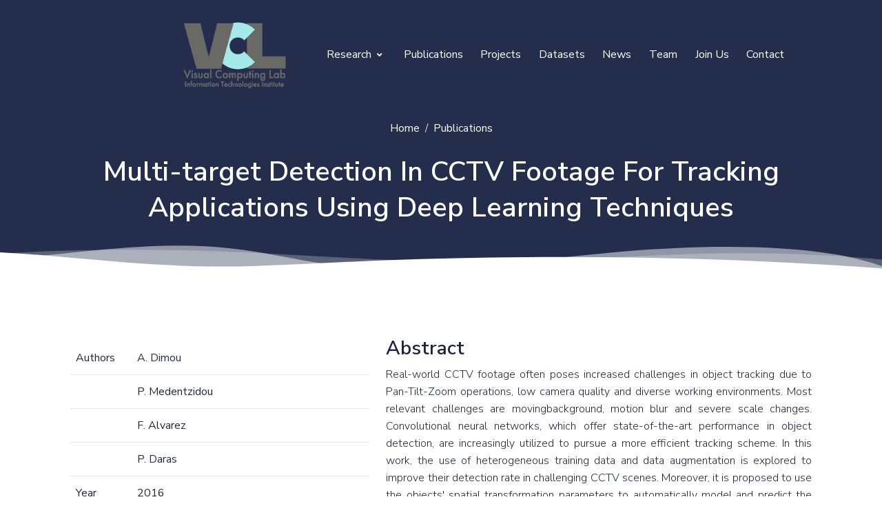

--- FILE ---
content_type: text/html; charset=utf-8
request_url: https://vcl.iti.gr/publications/multi-target-detection-in-cctv-footage-for-tracking-applications-using-deep-learning-techniques/
body_size: 9268
content:
<!--

=========================================================
* Pixel Free Bootstrap 5 UI Kit
=========================================================

* Product Page: https://themesberg.com/product/ui-kit/pixel-free-bootstrap-5-ui-kit
* Copyright 2021 Themesberg (https://www.themesberg.com)

* Coded by https://themesberg.com

=========================================================

* The above copyright notice and this permission notice shall be included in all copies or substantial portions of the Software. Contact us if you want to remove it.

-->



<!DOCTYPE html>
<html lang="en">

<head>
    <meta http-equiv="Content-Type" content="text/html; charset=utf-8" />
    <!-- Primary Meta Tags -->
    <title>
        
        Publications
        
        
        | Visual Computing Lab - Information Technologies Institute
        
    </title>
    <meta name="viewport" content="width=device-width, initial-scale=1, shrink-to-fit=no">
    <meta name="title" content="Publications">
    <meta name="author" content="VCL">
    <meta name="description" content="Visual Computing Lab">

    <!-- Open Graph / Facebook -->
    <meta property="og:type" content="website">
    <meta property="og:url" content="https://vcl.iti.gr">
    <meta property="og:title" content="Visual Computing Lab - Information Technologies Institute">
    <meta property="og:description" content="Cutting edge Research in Computer Vision and Machine Learning.">
    <meta property="og:image" content="https://vcl.iti.gr/static/core/assets/img/vcl-logo-white-bg.png">
    
    <!-- Twitter -->
    <meta property="twitter:card" content="summary_large_image">
    <meta property="twitter:url" content="https://vcl.iti.gr">
    <meta property="twitter:title" content="Visual Computing Lab - Information Technologies Institute">
    <meta property="twitter:description" content="Cutting edge Research in Computer Vision and Machine Learning.">
    <meta property="twitter:image" content="https://vcl.iti.gr/static/core/assets/img/vcl-logo-white-bg.png">
    
    <!-- Favicon -->
    <link rel="apple-touch-icon" sizes="120x120" href="https://vcl.iti.gr/static/core/assets/img/favicon_io/apple-touch-icon.png">
    <link rel="icon" type="image/png" sizes="32x32" href="https://vcl.iti.gr/static/core/assets/img/favicon_io/favicon-32x32.png">
    <link rel="icon" type="image/png" sizes="16x16" href="https://vcl.iti.gr/static/core/assets/img/favicon_io/favicon-16x16.png">
    <link rel="manifest" href="https://vcl.iti.gr/static/core/assets/img/favicon_io/site.webmanifest">
    <link rel="mask-icon" href="https://vcl.iti.gr/static/core/assets/img/favicon/safari-pinned-tab.svg" color="#ffffff">
    <meta name="msapplication-TileColor" content="#ffffff">
    <meta name="theme-color" content="#ffffff">

    <!-- BootStrap 5 -->
    <!-- <link rel="stylesheet" href="https://cdn.jsdelivr.net/npm/bootstrap@5.3.3/dist/css/bootstrap.min.css" integrity="sha384-rTSmAlwR1yw0dAB75Q5m5J8C3q9fuYfOcJ6Z0f+x8MuUNWUgO6irJhNz/TkD8Ro+" crossorigin="anonymous">    &lt;!&ndash; Fontawesome &ndash;&gt;-->

    <link type="text/css" href="https://vcl.iti.gr/static/core/vendor/%40fortawesome/fontawesome-free/css/all.min.css" rel="stylesheet">
<!--    <link rel="stylesheet" href="https://use.fontawesome.com/releases/v5.15.2/css/all.css" integrity="sha384-5N5J5+5FQoaOv72mW7IyIYw29V7p0MjkJawFjluIuv/kC4XmGB3jjj4M4Ld6UgSr" crossorigin="anonymous">-->

<!--    <link rel="stylesheet" href="https://cdnjs.cloudflare.com/ajax/libs/font-awesome/5.15.4/css/all.min.css" integrity="sha512-4kRHhsZdJp+kr6vJtbRnAvjwe/V1mwWxH9X+DfA3q3gAsO8wMyQGKmVt3f3tOZTRxnO+tQM9ii/Ef5IVR1eC5w==" crossorigin="anonymous" referrerpolicy="no-referrer" />-->
    <!--<link rel="stylesheet" href="https://cdnjs.cloudflare.com/ajax/libs/twitter-bootstrap/5.3.0/css/bootstrap.min.css" integrity="sha512-mvZWtkpPhY7ZkaYshWXRk8aL9dJsbV7yLyh2pmTcrT6GBJnk6NcmU6T0TFx4x4hJXb6+CTI0/4zJm/ZUX0vSlg==" crossorigin="anonymous" referrerpolicy="no-referrer" />-->

    <!--  AOS  -->
    <link href="https://unpkg.com/aos@2.3.1/dist/aos.css" rel="stylesheet">
<!--    <link href="https://vcl.iti.gr/static/core/vendor/aos/aos.css" rel="stylesheet">-->

    <link rel="stylesheet" href="https://cdnjs.cloudflare.com/ajax/libs/OwlCarousel2/2.3.4/assets/owl.carousel.min.css">
    <link rel="stylesheet" href="https://cdnjs.cloudflare.com/ajax/libs/OwlCarousel2/2.3.4/assets/owl.theme.default.min.css">

    <!-- Pixel CSS -->
    <link type="text/css" href="https://vcl.iti.gr/static/core/css/pixel.css" rel="stylesheet">
    
<script async src="https://www.googletagmanager.com/gtag/js?id=G-3SGGQBJJ8P"></script>
<script>
  window.dataLayer = window.dataLayer || [];
  function gtag(){dataLayer.push(arguments);}
  gtag('js', new Date());

  
  gtag('config', 'G-3SGGQBJJ8P');
</script>

</head>

<body>

  

    



<header class="header-global">

        <nav id="navbar-main" aria-label="Primary navigation" class="navbar navbar-main navbar-expand-lg navbar-theme-primary headroom navbar-dark navbar-theme-secondary">
            <div class="container">
                <div class="d-flex align-items-center justify-content-between">
                    <button class="navbar-toggler" type="button" data-bs-toggle="collapse" data-bs-target="#navbar_global" aria-controls="navbar_global" aria-expanded="false" aria-label="Toggle navigation">
                          <span class="navbar-toggler-icon"></span>
                    </button>

                    <a class="navbar-brand ms-8" href="/">
                        <img class="navbar-brand-dark" src="https://vcl.iti.gr/static/core/assets/img/vcl-logo-fogged.png" alt="Logo light">
                        <img class="navbar-brand-light" src="https://vcl.iti.gr/static/core/assets/img/vcl-logo-fogged.png" alt="Logo dark">
                    </a>
                </div>
                <div class="navbar-collapse collapse me-auto" id="navbar_global">
                    <div class="navbar-collapse-header">
                        <div class="row">
                            <div class="col-6 collapse-brand">
                                <a href="/">
                                    <img src="https://vcl.iti.gr/static/core/assets/img/vcl-logo-fogged.png" alt="Themesberg logo">
                                </a>
                            </div>
                            <div class="col-6 collapse-close">
                                <a href="#navbar_global" class="fas fa-times" data-bs-toggle="collapse" data-bs-target="#navbar_global" aria-controls="navbar_global" aria-expanded="false" title="close" aria-label="Toggle navigation"></a>
                            </div>
                        </div>
                    </div>
                    <ul class="navbar-nav navbar-nav-hover align-items-lg-center mx-auto">
                        <li class="nav-item dropdown">
                            <a href="#" class="nav-link dropdown-toggle" data-bs-toggle="dropdown" id="researchDropdown" aria-expanded="false">
                                Research
                                <span class="fas fa-angle-down nav-link-arrow ms-1"></span>
                            </a>
                            <div class="dropdown-menu px-0 py-2 p-lg-4" aria-labelledby="researchDropdown">
                                <div class="row">
        <!--                              <div class="col-6 col-lg-4">-->
        <!--                                  <h6 class="d-block mb-3 text-primary">Main pages</h6>-->
                                    <ul class="list-style-none">
                                        <li><a class="dropdown-item" href="/research/security">Security</a></li>
                                        <li><a class="dropdown-item" href="/research/internet-of-things">Internet of Things & Robotics</a></li>
                                        <li><a class="dropdown-item" href="/research/e-learning-gamification">e-Learning & Gamification</a></li>
                                        <li><a class="dropdown-item" href="/research/media-content-convergence">Media & Content Convergence</a></li>
                                        <li><a class="dropdown-item" href="/research/tele-immersion">4D reconstruction & Tele-Immersion</a></li>
                                        <li><a class="dropdown-item" href="/research/e-health">e-health & Nutrition</a></li>
                                        <li><a class="dropdown-item" href="/research/migration">Migration</a></li>
                                    </ul>
                                </div>
        <!--                          </div>-->
                            </div>
                        </li>
                        <li class="nav-item">
                            <a href="/publications/" class="nav-link">Publications</a>
                        </li>

                        <li class="nav-item">
                            <a href="/projects/" class="nav-link">Projects</a>
                        </li>

                        <li class="nav-item">
                            <a href="/dataset/" class="nav-link">Datasets</a>
                        </li>

                        <li class="nav-item">
                            <a href="/news/" class="nav-link">News</a>
                        </li>

                        <li class="nav-item">
                            <a href="/team/" class="nav-link">Team</a>
                        </li>

                        <li class="nav-item">
                            <a href="/join/" class="nav-link">Join Us</a>
                        </li>

                        <li class="nav-item">
                            <a href="/contact/" class="nav-link">Contact</a>
                        </li>
                    </ul>
                </div>

            </div>

        </nav>

</header>

 

  

    <div class="bg-navbar"></div>
    <div>
        

<section class="section section-header bg-primary text-white">
    <div class="container">
        <div class="row justify-content-center">
            <div class="col-md-12 text-center">
                <nav aria-label="breadcrumb" style="display:inline-block;">
                    <ol class="breadcrumb breadcrumb-text-light breadcrumb-primary text-white">
                        <li class="breadcrumb-item"><a href="/">Home</a></li>
                        <li class="breadcrumb-item"><a href="/publications/">Publications</a></li>
                    </ol>
                </nav>
            </div>
            <div class="col-md-12 text-center">
                <h1 class="display-3">Multi-target Detection In CCTV Footage For Tracking Applications Using Deep Learning Techniques</h1>
            </div>
        </div>
    </div>

    <div class="custom-shape-divider-bottom-1679679626">
        <svg data-name="Layer 1" xmlns="http://www.w3.org/2000/svg" viewBox="0 0 1200 120" preserveAspectRatio="none">
            <path d="M0,0V46.29c47.79,22.2,103.59,32.17,158,28,70.36-5.37,136.33-33.31,206.8-37.5C438.64,32.43,512.34,53.67,583,72.05c69.27,18,138.3,24.88,209.4,13.08,36.15-6,69.85-17.84,104.45-29.34C989.49,25,1113-14.29,1200,52.47V0Z" opacity=".25" class="shape-fill"></path>
            <path d="M0,0V15.81C13,36.92,27.64,56.86,47.69,72.05,99.41,111.27,165,111,224.58,91.58c31.15-10.15,60.09-26.07,89.67-39.8,40.92-19,84.73-46,130.83-49.67,36.26-2.85,70.9,9.42,98.6,31.56,31.77,25.39,62.32,62,103.63,73,40.44,10.79,81.35-6.69,119.13-24.28s75.16-39,116.92-43.05c59.73-5.85,113.28,22.88,168.9,38.84,30.2,8.66,59,6.17,87.09-7.5,22.43-10.89,48-26.93,60.65-49.24V0Z" opacity=".5" class="shape-fill"></path>
            <path d="M0,0V5.63C149.93,59,314.09,71.32,475.83,42.57c43-7.64,84.23-20.12,127.61-26.46,59-8.63,112.48,12.24,165.56,35.4C827.93,77.22,886,95.24,951.2,90c86.53-7,172.46-45.71,248.8-84.81V0Z" class="shape-fill"></path>
        </svg>
    </div>
</section>

<section class="py-5">
    <div class="container">

        <div class="row">
            <div class="col-md-5 position-relative mt-2">


                <div class="mt-5">
                     

<table class="table table-hover">
    <tbody>
        
        <tr>
            <td>
                
                <div class="d-flex align-items-center">
                    Authors
                </div>
                

            </td>

            <td>
                
                    
                    <a href="/team/member/anastasios-dimou/">
                        A. Dimou
<!--                    A. Dimou-->
                    </a>
                    
                
            </td>

        </tr>
        
        <tr>
            <td>
                

            </td>

            <td>
                
                    
                    P. Medentzidou
                    
                
            </td>

        </tr>
        
        <tr>
            <td>
                

            </td>

            <td>
                
                F. Alvarez
                
            </td>

        </tr>
        
        <tr>
            <td>
                

            </td>

            <td>
                
                    
                    <a href="/team/member/petros-daras/">
                        P. Daras
<!--                    P. Daras-->
                    </a>
                    
                
            </td>

        </tr>
        

        <tr>
            <td>
                <div class="d-flex align-items-center">
                    Year
                </div>
            </td>
            <td>2016</td>
        </tr>

        
        <tr>
            <td>
                <div class="d-flex align-items-center">
                    Venue
                </div>
            </td>
            <td>IEEE International Conference on Image Processing, ICIP 2016, Sept 25-28, Phoenix, Arizona, USA</td>
        </tr>
        

        

        
        <tr>
            <td>
                <div class="d-flex align-items-center">
                    Download
                </div>
            </td>
            <td>
                <a target="_blank" href="https://vcl.iti.gr/media/documents/multi-target-detection-in-cctv-footage-for-tracking-applications-using-deep-learning-techniques.pdf">
                    <div class="icon icon-primary">
                        <span class="fas fa-print"></span>
                    </div>
                </a>

            </td>
        </tr>
        

    </tbody>
</table>
                </div>

            </div>

            <div class="col-md-7 abstract">
                <h3 class="mt-5">Abstract</h3>
                <p>
                    Real-world CCTV footage often poses increased challenges in object tracking due to Pan-Tilt-Zoom operations, low camera quality and diverse working environments. Most relevant challenges are movingbackground, motion blur and severe scale changes. Convolutional neural networks, which offer state-of-the-art performance in object detection, are increasingly utilized to pursue a more efficient tracking scheme. In this work, the use of heterogeneous training data and data augmentation is explored to improve their detection rate in challenging CCTV scenes. Moreover, it is proposed to use the objects' spatial transformation parameters to automatically model and predict the evolution of intrinsic camera parameters and accordingly tune the detector for better performance. The proposed approaches are tested on publicly available datasets and real-world CCTV videos. <a href="http://vcl.iti.gr/vclNew/wp-content/uploads/2017/11/ICIP2016_dimou_CR.pdf">View</a>
                </p>
            </div>
        </div>

    </div>

</section>



    </div>

  

    

<footer class="footer pt-4 pb-4 bg-primary text-white">
    <div class="custom-shape-divider-top-1679670588">
        <svg data-name="Layer 1" xmlns="http://www.w3.org/2000/svg" viewBox="0 0 1200 120" preserveAspectRatio="none">
            <path d="M0,0V46.29c47.79,22.2,103.59,32.17,158,28,70.36-5.37,136.33-33.31,206.8-37.5C438.64,32.43,512.34,53.67,583,72.05c69.27,18,138.3,24.88,209.4,13.08,36.15-6,69.85-17.84,104.45-29.34C989.49,25,1113-14.29,1200,52.47V0Z" opacity=".25" class="shape-fill"></path>
            <path d="M0,0V15.81C13,36.92,27.64,56.86,47.69,72.05,99.41,111.27,165,111,224.58,91.58c31.15-10.15,60.09-26.07,89.67-39.8,40.92-19,84.73-46,130.83-49.67,36.26-2.85,70.9,9.42,98.6,31.56,31.77,25.39,62.32,62,103.63,73,40.44,10.79,81.35-6.69,119.13-24.28s75.16-39,116.92-43.05c59.73-5.85,113.28,22.88,168.9,38.84,30.2,8.66,59,6.17,87.09-7.5,22.43-10.89,48-26.93,60.65-49.24V0Z" opacity=".5" class="shape-fill"></path>
            <path d="M0,0V5.63C149.93,59,314.09,71.32,475.83,42.57c43-7.64,84.23-20.12,127.61-26.46,59-8.63,112.48,12.24,165.56,35.4C827.93,77.22,886,95.24,951.2,90c86.53-7,172.46-45.71,248.8-84.81V0Z" class="shape-fill"></path>
        </svg>
    </div>

    <div class="container">

        <div class="row mt-4">

            <div class="col-md-4 d-flex flex-column justify-content-center align-items-center mx-auto">

                <a href="/"><img class="navbar-brand-dark mb-4" height="60" src="https://vcl.iti.gr/static/core/assets/img/vcl-logo-fogged.png"
                      alt="Logo light"></a>
                <p>The focus of the Visual Computing Laboratory is to
                    develop new algorithms and architectures for
                    applications in the areas of 3D processing,
                    image/video processing, computer vision, pattern
                    recognition, bioinformatics and medical imaging.
                </p>
<!--                <ul class="social-buttons mb-5 mb-lg-0">-->
<!--                    <li>-->
<!--                        <a href="https://twitter.com/vcl_iti" aria-label="twitter social link" class="icon-white me-2">-->
<!--                            <span class="fab fa-twitter"></span>-->
<!--                        </a>-->
<!--                    </li>-->

<!--                    <li>-->
<!--                        <a href="https://www.linkedin.com/company/visual-computing-lab/" class="icon-white me-2" aria-label="facebook social link">-->
<!--                            <span class="fab fa-linkedin"></span>-->
<!--                        </a>-->
<!--                    </li>-->

<!--                    <li>-->
<!--                        <a href="https://www.youtube.com/channel/UCGbbUw3eDArKezM4CteODyw" class="icon-white" aria-label="youtube social link">-->
<!--                            <span class="fab fa-youtube"></span>-->
<!--                        </a>-->
<!--                    </li>-->
<!--                </ul>-->

            </div>

            <div class="col-6 col-md-2 mb-5 mb-lg-0 d-flex flex-column justify-content-center align-items-center mx-auto">
                <span class="h5">Useful Links</span>
                <ul class="footer-links mt-2 ">
                    <li><a href="/publications/">Publications</a></li>
                    <li><a href="/projects/">Projects</a></li>
                    <li><a href="/dataset/">Datasets</a></li>
                    <li><a href="/news/">News</a></li>
                </ul>

<!--                <div class="col mb-md-0 mt-3">-->
<!--                    <a href="https://www.iti.gr/iti/index.html" target="_blank" class="d-flex justify-content-center mb-3">-->
<!--                        <img src="https://vcl.iti.gr/static/core/assets/img/iti_logo.png" height="30" class="me-2" alt="ITI Logo">-->
<!--                    </a>-->
<!--                    <div class="d-flex text-center justify-content-center align-items-center" role="contentinfo">-->
<!--                    </div>-->
<!--                </div>-->

            </div>

            <div class="col-6 col-md-2 mb-5 mb-lg-0 d-flex flex-column justify-content-center align-items-center mx-auto">
                <span class="h5">Other</span>
                <ul class="footer-links mt-2">
                    <li><a href="/team/">Team</a></li>
                    <li><a href="/join/">Join Us</a></li>
                    <li><a href="/contact/">Contact</a></li>
                    <li><a target="_blank" href="https://www.iti.gr">iti.gr</a></li>

                </ul>

<!--                <div class="col mb-md-0 mt-3">-->
<!--                    <a href="https://www.certh.gr/root.en.aspx" target="_blank" class="d-flex justify-content-center mb-3">-->
<!--                        <img src="https://vcl.iti.gr/static/core/assets/img/certh_logo.png" height="30" class="me-2" alt="Certh Logo">-->
<!--                    </a>-->
<!--                    <div class="d-flex text-center justify-content-center align-items-center" role="contentinfo">-->
<!--                    </div>-->
<!--                </div>-->

            </div>

            <div class="col-12 col-md-4 mb-5 mb-lg-0 d-flex flex-column justify-content-center align-items-center mx-auto">
                <span class="h5">Contact Information</span>
                <p class="fw-normal font-small mt-2 mb-0">
                    Dr. Petros Daras, Research Director<br>
                    6th km Charilaou – Thermi Rd, 57001, Thessaloniki, Greece<br>
                    P.O.Box: 60361<br>
                    <strong>Phone:</strong> +30 2310 464160 (ext.156)<br>
                    <strong>Email:</strong> daras@iti.gr<br>
                </p>

<!--                <div class="col mb-md-0 mt-3">-->
<!--                    <a href="https://themesberg.com" target="_blank" class="d-flex justify-content-center mb-3">-->
<!--                        <img src="https://vcl.iti.gr/static/core/assets/img/themesberg.svg" height="20" class="me-2" alt="Themesberg Logo">-->
<!--                        <p class="text-white fw-bold footer-logo-text m-0">Themesberg</p>-->
<!--                    </a>-->

<!--                    <div class="d-flex text-center justify-content-center align-items-center" role="contentinfo">-->
<!--                        <p class="fw-normal font-small mb-0">-->
<!--                            &copy; Themesberg - Coded by AppSeed.</p>-->
<!--                    </div>-->
<!--                </div>-->

            </div>
        </div>

        <div class="row logos-row">

            <div class="col-6 col-md-2 mb-lg-0 d-flex flex-column justify-content-center align-items-center mx-auto">
                <ul class="social-buttons mb-lg-0">
                    <li>
                        <a href="https://twitter.com/vcl_iti" aria-label="twitter social link" class="icon-white me-2">
                            <span class="fab fa-twitter"></span>
                        </a>
                    </li>

                    <li>
                        <a href="https://www.linkedin.com/company/visual-computing-lab/" class="icon-white me-2" aria-label="facebook social link">
                            <span class="fab fa-linkedin"></span>
                        </a>
                    </li>

                    <li>
                        <a href="https://www.youtube.com/channel/UCGbbUw3eDArKezM4CteODyw" class="icon-white" aria-label="youtube social link">
                            <span class="fab fa-youtube"></span>
                        </a>
                    </li>
                </ul>
            </div>

            <div class="col-6 col-md-2 mb-lg-0 d-flex flex-column justify-content-center align-items-center mx-auto">

                <div class="col mb-md-0 mt-3">
                    <a href="https://www.iti.gr/iti/index.html" target="_blank" class="d-flex justify-content-center mb-3">
                        <img src="https://vcl.iti.gr/static/core/assets/img/iti_logo.png" height="30" class="me-2" alt="ITI Logo">
                    </a>
                </div>
            </div>

            <div class="col-6 col-md-2 mb-lg-0 d-flex flex-column justify-content-center align-items-center mx-auto">
                <div class="col mb-md-0 mt-3">
                    <a href="https://www.certh.gr/root.en.aspx" target="_blank" class="d-flex justify-content-center mb-3">
                        <img src="https://vcl.iti.gr/static/core/assets/img/certh_logo.png" height="30" class="me-2" alt="Certh Logo">
                    </a>
                </div>

            </div>

            <div class="col-6 col-md-2  mb-lg-0 d-flex flex-column justify-content-center align-items-center mx-auto">
                <div class="col mb-md-0 mt-3">
                    <a href="https://themesberg.com" target="_blank" class="d-flex justify-content-center mb-3">
                        <img src="https://vcl.iti.gr/static/core/assets/img/themesberg.svg" height="15" class="me-2" alt="Themesberg Logo">
                        <p class="text-white font-xsmall fw-bold footer-logo-text m-0"> &copy; Themesberg - Coded by AppSeed.</p>
                    </a>
                </div>
            </div>

        </div>


    </div>


    </div>
</footer>


  

  

<!-- Core -->
<script src="https://vcl.iti.gr/static/core/assets/js/popper.min.js"></script>
<script src="https://vcl.iti.gr/static/core/assets/js/bootstrap.min.js"></script>
<script src="https://cdnjs.cloudflare.com/ajax/libs/twitter-bootstrap/4.6.0/js/bootstrap.min.js"></script>
<script src="https://vcl.iti.gr/static/core/assets/js/headroom.min.js"></script>
<script src="https://unpkg.com/infinite-scroll@4/dist/infinite-scroll.pkgd.min.js"></script>


<script src="https://stackpath.bootstrapcdn.com/bootstrap/4.3.1/js/bootstrap.min.js"></script>
<script src="https://cdnjs.cloudflare.com/ajax/libs/jquery/3.6.0/jquery.min.js"></script>

<!-- Vendor JS -->
<script src="https://vcl.iti.gr/static/core/assets/js/on-screen.umd.min.js"></script>
<script src="https://vcl.iti.gr/static/core/assets/js/jarallax.min.js"></script>
<script src="https://vcl.iti.gr/static/core/assets/js/smooth-scroll.polyfills.min.js"></script>
<script src="https://vcl.iti.gr/static/core/assets/js/vivus.min.js"></script>
<!--<script src="https://vcl.iti.gr/static/core/assets/js/datepicker.min.js"></script>-->
<!--<script src="https://vcl.iti.gr/static/core/vendor/aos/aos.js"></script>-->
<script src="https://cdnjs.cloudflare.com/ajax/libs/popper.js/1.14.7/umd/popper.min.js"></script>

<script async defer src="https://buttons.github.io/buttons.js"></script>
<script src="https://code.jquery.com/jquery-3.6.0.min.js"></script>
<script src="https://cdnjs.cloudflare.com/ajax/libs/OwlCarousel2/2.3.4/owl.carousel.min.js"></script>
<script src="https://cdnjs.cloudflare.com/ajax/libs/waypoints/4.0.1/jquery.waypoints.min.js"></script>
<script src="https://cdnjs.cloudflare.com/ajax/libs/waypoints/4.0.1/shortcuts/infinite.min.js"></script>
<!--<script src='https://kit.fontawesome.com/a076d05399.js' crossorigin='anonymous'></script>-->

<!--<script src="https://vcl.iti.gr/static/core/assets/js/jquery.counterup.min.js"></script>-->
<script src="https://unpkg.com/counterup2@2.0.2/dist/index.js">	</script>
<!--<script src="http://cdnjs.cloudflare.com/ajax/libs/waypoints/2.0.3/waypoints.min.js"></script>-->

<!-- AOS JS -->
<script src="https://unpkg.com/aos@2.3.1/dist/aos.js"></script>
<!-- Pixel JS -->
<script src="https://vcl.iti.gr/static/core/assets/js/pixel.js"></script>


<!--<script>-->
<!--    if ($('.headroom')[0]) {-->
<!--    var headroom = new Headroom(document.querySelector("#navbar-main"), {-->
<!--        offset: 0,-->
<!--        tolerance: {-->
<!--            up: 0,-->
<!--            down: 0-->
<!--        },-->
<!--    });-->
<!--    headroom.init();-->
<!--}-->

<!--</script>-->

<script>
  $('.image-carousel').owlCarousel({
      loop:false,
      rewind:true,
      margin:15,
<!--      nav:true,-->
      responsive:{
          0:{
              items:1
          },
          600:{
              items:3
          },
          1000:{
              items:4
          }
      }
  })
</script>

<script>
  $('.news-carousel').owlCarousel({
      loop:true,
      autoplay:true,
      autoplayTimeout:3000,
      autoplayHoverPause:true,
      rewind:true,
      margin:15,
<!--      nav:true,-->
      responsive:{
          0:{
              items:1
          },
          600:{
              items:1
          },
          1000:{
              items:1
          }
      }
  })
</script>

<script>
    $('.video-carousel').owlCarousel({
        items:1,
        loop:true,
        margin:10,
<!--        nav:true,-->
        autoWidth:true,
        touchDrag:true,
        mouseDrag:true,
        video:true,
        lazyLoad:true,
        center:true,
        animateOut: 'fadeOut',
        responsive:{
          0:{
              items:1
          },
          600:{
              items:1
          },
          1000:{
              items:1
          }
      }
  })

</script>



<script>
    const counterUp = window.counterUp.default

    const callback = entries => {
        entries.forEach(entry => {
            const el = entry.target
            if (entry.isIntersecting) {
                counterUp(el, {
                    duration: 2000,
                    delay: 16,
                })
            }
        })
    }

    const IO = new IntersectionObserver(callback, { threshold: 1 })

    const counters = document.querySelectorAll('.counter')
    counters.forEach(counter => {
        IO.observe(counter)
    })
</script>

<script>
  var TxtType = function(el, toRotate, period) {
    this.toRotate = toRotate;
    this.el = el;
    this.loopNum = 0;
    this.period = parseInt(period, 10) || 2000;
    this.txt = '';
    this.tick();
    this.isDeleting = false;
  };

  TxtType.prototype.tick = function() {
    var i = this.loopNum % this.toRotate.length;
    var fullTxt = this.toRotate[i];

    if (this.isDeleting) {
      this.txt = fullTxt.substring(0, this.txt.length - 3);
    } else {
      this.txt = fullTxt.substring(0, this.txt.length + 1);
    }

    this.el.innerHTML = '<span class="wrap">' + this.txt + '</span>';

    var that = this;
    var delta = 100 - Math.random() * 10;

    if (this.isDeleting) {
      delta /= 2;
    }

    if (!this.isDeleting && this.txt === fullTxt) {
      delta = this.period;
      this.isDeleting = true;
    } else if (this.isDeleting && this.txt === '') {
      this.isDeleting = false;
      this.loopNum++;
      delta = 500;
    }

    setTimeout(function() {
      if (that.isDeleting) {
        that.txt = '';
        that.el.innerHTML = '<span class="wrap">' + that.txt + '</span>';
      }
      that.tick();
    }, delta);
  };

  window.onload = function() {
    var elements = document.getElementsByClassName('typewrite');
    for (var i = 0; i < elements.length; i++) {
      var toRotate = elements[i].getAttribute('data-type');
      var period = elements[i].getAttribute('data-period');
      if (toRotate) {
        new TxtType(elements[i], JSON.parse(toRotate), period);
      }
    }
    var css = document.createElement("style");
    css.type = "text/css";
    css.innerHTML = ".typewrite > .wrap { border-right: 0.08em solid #fff}";
    document.body.appendChild(css);
  };
</script>


<script>
  $(document).ready(function(){
    $('#nav-tab a').click(function (e) {
      e.preventDefault();
      $(this).tab('show');
    });
  });
</script>

<script>
  AOS.init();
</script>

<script>
  $(document).ready(function() {
    $('#nav-journal-tab').on('shown.bs.tab', function (e) {
      AOS.init();
    });

    $('#nav-conference-tab, #nav-book_chapter-tab, #nav-book-tab').on('shown.bs.tab', function (e) {
      AOS.refreshHard();
    });
  });
</script>

<script>
    var infinite = new Waypoint.Infinite({
        element: $('.infinite-container')[0],
        handler: function(direction) {

    },
    offset: 'bottom-in-view',

    onBeforePageLoad: function () {
    $('.spinner-border').show();
    },
    onAfterPageLoad: function () {
    $('.spinner-border').hide();
    }

    });

</script>

<script>
$(document).ready(function() {
  $('li.nav-item.dropdown').hover(function() {
    $(this).addClass('show');
    $(this).find('.dropdown-menu').addClass('show');
  }, function() {
    $(this).removeClass('show');
    $(this).find('.dropdown-menu').removeClass('show');
  });

  $('li.nav-item.dropdown .dropdown-menu').hover(function() {
    $(this).addClass('show');
    $(this).parent().addClass('show');
  }, function() {
    $(this).removeClass('show');
    $(this).parent().removeClass('show');
  });
});
</script>

<script>
$(document).ready(function(){
  $('[data-toggle="tooltip"]').tooltip({
    trigger: 'hover'
  });

  $('[data-toggle="tooltip"]').hover(function(){
    $(this).find('.tooltip-inner').css('display', 'block');
  }, function(){
    $(this).find('.tooltip-inner').css('display', 'none');
  });
});
</script>

<script>
    function formatCurrency(number, element) {
      const formattedNumber = number.toLocaleString('en-US', { style: 'currency', currency: 'EUR' }).replace(/^(\D+)/, '');
      element.textContent = formattedNumber + ' €';
    }
    const budgetElement = document.querySelector('.budget');
    const budget = parseFloat(budgetElement.dataset.budget);
    formatCurrency(budget, budgetElement);

    const iti_budgetElement = document.querySelector('.iti_budget');
    const iti_budget = parseFloat(iti_budgetElement.dataset.iti_budget);
    formatCurrency(iti_budget, iti_budgetElement);
</script>

<script>
  const img = document.querySelector('.res-img');
  const imgWidth = window.getComputedStyle(img).getPropertyValue('width');

  const quote = document.querySelector('.quote');
  quote.style.width = imgWidth;
</script>

<script>
    $(document).ready(function() {
      $(".image").click(function() {
        $("#modal-default").modal("show");
      });
    });
  </script>


  

  


</body>

</html>


--- FILE ---
content_type: text/css
request_url: https://vcl.iti.gr/static/core/css/pixel.css
body_size: 512990
content:
/*

=========================================================
* Pixel Free Bootstrap 5 UI Kit
=========================================================

* Product Page: https://themesberg.com/product/ui-kit/pixel-free-bootstrap-5-ui-kit
* Copyright 2021 Themesberg (https://www.themesberg.com)

* Coded by https://themesberg.com

=========================================================

* The above copyright notice and this permission notice shall be included in all copies or substantial portions of the Software. Contact us if you want to remove it.

*/
@import url("https://fonts.googleapis.com/css?family=Nunito+Sans:300,400,600,700&display=swap");
.datepicker {
  display: none; }
  .datepicker.active {
    display: block; }

.datepicker-dropdown {
  position: absolute;
  top: 0;
  left: 0;
  z-index: 9999;
  padding-top: 4px; }
  .datepicker-dropdown.datepicker-orient-top {
    padding-top: 0;
    padding-bottom: 4px; }

.datepicker-picker {
  display: inline-block;
  border-radius: 1rem;
  background-color: #ffffff; }
  .datepicker-dropdown .datepicker-picker {
    box-shadow: rgba(0, 0, 0, 0.1) 0px 4px 6px -1px, rgba(0, 0, 0, 0.06) 0px 2px 4px -1px; }
  .datepicker-picker span {
    display: block;
    flex: 1;
    border: 0;
    border-radius: 1rem;
    cursor: default;
    text-align: center;
    -webkit-touch-callout: none;
    user-select: none; }

.datepicker-main {
  padding: 2px; }

.datepicker-footer {
  box-shadow: inset 0 1px 1px rgba(23, 31, 56, 0.1);
  background-color: whitesmoke; }

.datepicker-grid, .datepicker-view .days-of-week, .datepicker-view, .datepicker-controls {
  display: flex; }

.datepicker-grid {
  flex-wrap: wrap; }

.datepicker-view .days .datepicker-cell, .datepicker-view .dow {
  flex-basis: 14.28571%; }

.datepicker-view.datepicker-grid .datepicker-cell {
  flex-basis: 25%; }

.datepicker-cell, .datepicker-view .week {
  height: 2.25rem;
  line-height: 2.25rem; }

.datepicker-title {
  box-shadow: inset 0 -1px 1px rgba(23, 31, 56, 0.1);
  background-color: whitesmoke;
  padding: 0.375rem 0.75rem;
  text-align: center;
  font-weight: 700; }

.datepicker-header .datepicker-controls {
  padding: 2px 2px 0; }

.datepicker-controls .button {
  display: inline-flex;
  position: relative;
  align-items: center;
  justify-content: center;
  margin: 0;
  border: 1px solid #dbdbdb;
  border-radius: 1rem;
  box-shadow: none;
  background-color: #ffffff;
  cursor: pointer;
  padding: calc(0.375em - 1px) 0.75em;
  height: 2.25em;
  vertical-align: top;
  text-align: center;
  line-height: 1.5;
  white-space: nowrap;
  color: #1c2540;
  font-size: 1rem; }
  .datepicker-controls .button:focus, .datepicker-controls .button:active {
    outline: none; }
  .datepicker-controls .button:hover {
    border-color: #b5b5b5;
    color: #1c2540; }
  .datepicker-controls .button:focus {
    border-color: #3273dc;
    color: #1c2540; }
    .datepicker-controls .button:focus:not(:active) {
      box-shadow: 0 0 0 0.125em rgba(50, 115, 220, 0.25); }
  .datepicker-controls .button:active {
    border-color: #3c5192;
    color: #1c2540; }
  .datepicker-controls .button[disabled] {
    cursor: not-allowed; }
  .datepicker-header .datepicker-controls .button {
    border-color: transparent;
    font-weight: bold; }
    .datepicker-header .datepicker-controls .button:hover {
      background-color: #f9f9f9; }
    .datepicker-header .datepicker-controls .button:focus:not(:active) {
      box-shadow: 0 0 0 0.125em rgba(255, 255, 255, 0.25); }
    .datepicker-header .datepicker-controls .button:active {
      background-color: #f2f2f2; }
    .datepicker-header .datepicker-controls .button[disabled] {
      box-shadow: none; }
  .datepicker-footer .datepicker-controls .button {
    margin: calc(0.375rem - 1px) 0.375rem;
    border-radius: 2px;
    width: 100%;
    font-size: 0.75rem; }

.datepicker-controls .view-switch {
  flex: auto; }

.datepicker-controls .prev-btn,
.datepicker-controls .next-btn {
  padding-right: 0.375rem;
  padding-left: 0.375rem;
  width: 2.25rem; }
  .datepicker-controls .prev-btn.disabled,
  .datepicker-controls .next-btn.disabled {
    visibility: hidden; }

.datepicker-view .dow {
  height: 1.5rem;
  line-height: 1.5rem;
  font-size: 0.875rem;
  font-weight: 700; }

.datepicker-view .week {
  width: 2.25rem;
  color: #b5b5b5;
  font-size: 0.75rem; }
  @media (max-width: 22.5rem) {
    .datepicker-view .week {
      width: 1.96875rem; } }
.datepicker-grid {
  width: 15.75rem; }
  @media (max-width: 22.5rem) {
    .calendar-weeks + .days .datepicker-grid {
      width: 13.78125rem; } }
.datepicker-cell:not(.disabled):hover {
  background-color: #f9f9f9;
  cursor: pointer; }

.datepicker-cell.focused:not(.selected) {
  background-color: #e8e8e8; }

.datepicker-cell.selected, .datepicker-cell.selected:hover {
  background-color: #3273dc;
  color: #fff;
  font-weight: 600; }

.datepicker-cell.disabled {
  color: #dbdbdb; }

.datepicker-cell.prev:not(.disabled), .datepicker-cell.next:not(.disabled) {
  color: #7a7a7a; }

.datepicker-cell.prev.selected, .datepicker-cell.next.selected {
  color: #e6e6e6; }

.datepicker-cell.highlighted:not(.selected):not(.range):not(.today) {
  border-radius: 0;
  background-color: whitesmoke; }
  .datepicker-cell.highlighted:not(.selected):not(.range):not(.today):not(.disabled):hover {
    background-color: #eeeeee; }
  .datepicker-cell.highlighted:not(.selected):not(.range):not(.today).focused {
    background-color: #e8e8e8; }

.datepicker-cell.today:not(.selected) {
  background-color: #00d1b2; }
  .datepicker-cell.today:not(.selected):not(.disabled) {
    color: #fff; }

.datepicker-cell.today.focused:not(.selected) {
  background-color: #00c4a7; }

.datepicker-cell.range-end:not(.selected), .datepicker-cell.range-start:not(.selected) {
  background-color: #b5b5b5;
  color: #fff; }

.datepicker-cell.range-end.focused:not(.selected), .datepicker-cell.range-start.focused:not(.selected) {
  background-color: #afafaf; }

.datepicker-cell.range-start {
  border-radius: 1rem 0 0 1rem; }

.datepicker-cell.range-end {
  border-radius: 0 1rem 1rem 0; }

.datepicker-cell.range {
  border-radius: 0;
  background-color: #dbdbdb; }
  .datepicker-cell.range:not(.disabled):not(.focused):not(.today):hover {
    background-color: #d5d5d5; }
  .datepicker-cell.range.disabled {
    color: #c2c2c2; }
  .datepicker-cell.range.focused {
    background-color: #cfcfcf; }

.datepicker-view.datepicker-grid .datepicker-cell {
  height: 4.5rem;
  line-height: 4.5rem; }

.datepicker-input.in-edit {
  border-color: #1c243b; }
  .datepicker-input.in-edit:focus, .datepicker-input.in-edit:active {
    box-shadow: 0 0 0.25em 0.25em rgba(28, 36, 59, 0.2); }

:root {
  --bs-blue: #0d6efd;
  --bs-indigo: #6610f2;
  --bs-purple: #6f42c1;
  --bs-pink: #d63384;
  --bs-red: #dc3545;
  --bs-orange: #e84422;
  --bs-yellow: #ffc107;
  --bs-green: #3aaf85;
  --bs-teal: #20c997;
  --bs-cyan: #17a2b8;
  --bs-white: #ffffff;
  --bs-gray: #6B7280;
  --bs-gray-dark: #374151;
  --bs-primary: #242e4c;
  --bs-secondary: #1c2540;
  --bs-tertiary: #1d58a5;
  --bs-primary-app: #EBF4F6;
  --bs-secondary-app: #424AA0;
  --bs-success: #3aaf85;
  --bs-info: #0d6efd;
  --bs-warning: #ffc107;
  --bs-danger: #dc3545;
  --bs-white: #ffffff;
  --bs-gray: #1F2937;
  --bs-dark: #1c2540;
  --bs-black: #171f38;
  --bs-purple: #6f42c1;
  --bs-orange: #e84422;
  --bs-gray-100: #F9FAFB;
  --bs-gray-200: #F3F4F6;
  --bs-gray-300: #E5E7EB;
  --bs-gray-400: #D1D5DB;
  --bs-gray-500: #9CA3AF;
  --bs-gray-600: #6B7280;
  --bs-gray-700: #4B5563;
  --bs-gray-800: #374151;
  --bs-font-sans-serif: "Nunito Sans", sans-serif;
  --bs-font-monospace: SFMono-Regular, Menlo, Monaco, Consolas, "Liberation Mono", "Courier New", monospace;
  --bs-gradient: linear-gradient(180deg, rgba(255, 255, 255, 0.15), rgba(255, 255, 255, 0)); }

*,
*::before,
*::after {
  box-sizing: border-box; }

@media (prefers-reduced-motion: no-preference) {
  :root {
    scroll-behavior: smooth; } }

body {
  margin: 0;
  font-family: var(--bs-font-sans-serif);
  font-size: 1rem;
  font-weight: 400;
  line-height: 1.5;
  color: #1F2937;
  background-color: #ffffff;
  -webkit-text-size-adjust: 100%;
  -webkit-tap-highlight-color: rgba(23, 31, 56, 0); }

hr {
  margin: 1rem 0;
  color: inherit;
  background-color: currentColor;
  border: 0;
  opacity: 0.25; }

hr:not([size]) {
  height: 0.0625rem; }

h6, .h6, h5, .h5, h4, .h4, h3, .h3, h2, .h2, h1, .h1 {
  margin-top: 0;
  margin-bottom: 0.5rem;
  font-weight: 600;
  line-height: 1.3;
  color: #1c2540; }

h1, .h1 {
  font-size: calc(1.375rem + 1.5vw); }
  @media (min-width: 1200px) {
    h1, .h1 {
      font-size: 2.5rem; } }
h2, .h2 {
  font-size: calc(1.325rem + 0.9vw); }
  @media (min-width: 1200px) {
    h2, .h2 {
      font-size: 2rem; } }
h3, .h3 {
  font-size: calc(1.3rem + 0.6vw); }
  @media (min-width: 1200px) {
    h3, .h3 {
      font-size: 1.75rem; } }
h4, .h4 {
  font-size: calc(1.275rem + 0.3vw); }
  @media (min-width: 1200px) {
    h4, .h4 {
      font-size: 1.5rem; } }
h5, .h5 {
  font-size: 1.25rem; }

h6, .h6 {
  font-size: 1rem; }

p {
  margin-top: 0;
  margin-bottom: 1rem;
  text-align: justify;}

abbr[title],
abbr[data-bs-original-title] {
  text-decoration: underline dotted;
  cursor: help;
  text-decoration-skip-ink: none; }

address {
  margin-bottom: 1rem;
  font-style: normal;
  line-height: inherit; }

ol,
ul {
  padding-left: 2rem; }

ol,
ul,
dl {
  margin-top: 0;
  margin-bottom: 1rem; }

ol ol,
ul ul,
ol ul,
ul ol {
  margin-bottom: 0; }

dt {
  font-weight: 600; }

dd {
  margin-bottom: .5rem;
  margin-left: 0; }

blockquote {
  margin: 0 0 1rem; }

b,
strong {
  font-weight: 700; }

small, .small {
  font-size: 0.875em; }

mark, .mark {
  padding: 0.2em;
  background-color: #fcf8e3; }

sub,
sup {
  position: relative;
  font-size: 0.75em;
  line-height: 0;
  vertical-align: baseline; }

sub {
  bottom: -.25em; }

sup {
  top: -.5em; }

a {
  color: #242e4c;
  text-decoration: none; }
  a:hover {
    color: #0b0f18; }

a:not([href]):not([class]), a:not([href]):not([class]):hover {
  color: inherit;
  text-decoration: none; }

pre,
code,
kbd,
samp {
  font-family: var(--bs-font-monospace);
  font-size: 1em;
  direction: ltr /* rtl:ignore */;
  unicode-bidi: bidi-override; }

pre {
  display: block;
  margin-top: 0;
  margin-bottom: 1rem;
  overflow: auto;
  font-size: 0.875em; }
  pre code {
    font-size: inherit;
    color: inherit;
    word-break: normal; }

code {
  font-size: 0.875em;
  color: #d63384;
  word-wrap: break-word; }
  a > code {
    color: inherit; }

kbd {
  padding: 0.2rem 0.4rem;
  font-size: 0.875em;
  color: #ffffff;
  background-color: #1F2937;
  border-radius: 0.6rem; }
  kbd kbd {
    padding: 0;
    font-size: 1em;
    font-weight: 600; }

figure {
  margin: 0 0 1rem; }

img,
svg {
  vertical-align: middle; }

table {
  caption-side: bottom;
  border-collapse: collapse; }

caption {
  padding-top: 0.75rem;
  padding-bottom: 0.75rem;
  color: #58677d;
  text-align: left; }

th {
  text-align: inherit;
  text-align: -webkit-match-parent; }

thead,
tbody,
tfoot,
tr,
td,
th {
  border-color: inherit;
  border-style: solid;
  border-width: 0; }

label {
  display: inline-block; }

button {
  border-radius: 0; }

button:focus:not(:focus-visible) {
  outline: 0; }

input,
button,
select,
optgroup,
textarea {
  margin: 0;
  font-family: inherit;
  font-size: inherit;
  line-height: inherit; }

button,
select {
  text-transform: none; }

[role="button"] {
  cursor: pointer; }

select {
  word-wrap: normal; }
  select:disabled {
    opacity: 1; }

[list]::-webkit-calendar-picker-indicator {
  display: none; }

button,
[type="button"],
[type="reset"],
[type="submit"] {
  -webkit-appearance: button; }
  button:not(:disabled),
  [type="button"]:not(:disabled),
  [type="reset"]:not(:disabled),
  [type="submit"]:not(:disabled) {
    cursor: pointer; }

::-moz-focus-inner {
  padding: 0;
  border-style: none; }

textarea {
  resize: vertical; }

fieldset {
  min-width: 0;
  padding: 0;
  margin: 0;
  border: 0; }

legend {
  float: left;
  width: 100%;
  padding: 0;
  margin-bottom: 0.5rem;
  font-size: calc(1.275rem + 0.3vw);
  line-height: inherit; }
  @media (min-width: 1200px) {
    legend {
      font-size: 1.5rem; } }
  legend + * {
    clear: left; }

::-webkit-datetime-edit-fields-wrapper,
::-webkit-datetime-edit-text,
::-webkit-datetime-edit-minute,
::-webkit-datetime-edit-hour-field,
::-webkit-datetime-edit-day-field,
::-webkit-datetime-edit-month-field,
::-webkit-datetime-edit-year-field {
  padding: 0; }

::-webkit-inner-spin-button {
  height: auto; }

[type="search"] {
  outline-offset: -2px;
  -webkit-appearance: textfield; }

/* rtl:raw:
[type="tel"],
[type="url"],
[type="email"],
[type="number"] {
  direction: ltr;
}
*/
::-webkit-search-decoration {
  -webkit-appearance: none; }

::-webkit-color-swatch-wrapper {
  padding: 0; }

::file-selector-button {
  font: inherit; }

::-webkit-file-upload-button {
  font: inherit;
  -webkit-appearance: button; }

output {
  display: inline-block; }

iframe {
  border: 0; }

summary {
  display: list-item;
  cursor: pointer; }

progress {
  vertical-align: baseline; }

[hidden] {
  display: none !important; }

.lead {
  font-size: 1.25rem;
  font-weight: 300; }

.display-1 {
  font-size: calc(1.625rem + 4.5vw);
  font-weight: 600;
  line-height: 1.3; }
  @media (min-width: 1200px) {
    .display-1 {
      font-size: 5rem; } }
.display-2 {
  font-size: calc(1.475rem + 2.7vw);
  font-weight: 600;
  line-height: 1.3; }
  @media (min-width: 1200px) {
    .display-2 {
      font-size: 3.5rem; } }
.display-3 {
  font-size: calc(1.375rem + 1.5vw);
  font-weight: 600;
  line-height: 1.3; }
  @media (min-width: 1200px) {
    .display-3 {
      font-size: 2.5rem; } }
.display-4 {
  font-size: calc(1.3125rem + 0.75vw);
  font-weight: 600;
  line-height: 1.3; }
  @media (min-width: 1200px) {
    .display-4 {
      font-size: 1.875rem; } }
.display-5 {
  font-size: 1.2rem;
  font-weight: 600;
  line-height: 1.3; }

.display-6 {
  font-size: 1rem;
  font-weight: 600;
  line-height: 1.3; }

.list-unstyled {
  padding-left: 0;
  list-style: none; }

.list-inline {
  padding-left: 0;
  list-style: none; }

.list-inline-item {
  display: inline-block; }
  .list-inline-item:not(:last-child) {
    margin-right: 0.5rem; }

.initialism {
  font-size: 0.875em;
  text-transform: uppercase; }

.blockquote {
  margin-bottom: 1rem;
  font-size: 1.25rem; }
  .blockquote > :last-child {
    margin-bottom: 0; }

.blockquote-footer {
  margin-top: -1rem;
  margin-bottom: 1rem;
  font-size: 0.875em;
  color: #6B7280; }
  .blockquote-footer::before {
    content: "\2014\00A0"; }

.img-fluid {
  max-width: 100%;
  height: auto; }

.img-thumbnail {
  padding: 0.25rem;
  background-color: #ffffff;
  border: 0.0625rem solid #E5E7EB;
  border-radius: 1rem;
  box-shadow: rgba(0, 0, 0, 0.1) 0px 1px 3px 0px, rgba(0, 0, 0, 0.06) 0px 1px 2px 0px;
  max-width: 100%;
  height: auto; }

.figure {
  display: inline-block; }

.figure-img {
  margin-bottom: 0.5rem;
  line-height: 1; }

.figure-caption {
  font-size: 0.875em;
  color: #6B7280; }

.container,
.container-fluid,
.container-xl,
.container-lg,
.container-md,
.container-sm {
  width: 100%;
  padding-right: var(--bs-gutter-x, 2rem);
  padding-left: var(--bs-gutter-x, 2rem);
  margin-right: auto;
  margin-left: auto; }

@media (min-width: 576px) {
  .container-sm, .container {
    max-width: 540px; } }

@media (min-width: 768px) {
  .container-md, .container-sm, .container {
    max-width: 720px; } }

@media (min-width: 992px) {
  .container-lg, .container-md, .container-sm, .container {
    max-width: 960px; } }

@media (min-width: 1200px) {
  .container-xl, .container-lg, .container-md, .container-sm, .container {
    max-width: 1140px; } }

@media (min-width: 1800px) {
  .container-xl, .container-lg, .container-md, .container-sm, .container {
    max-width: 1540px; } }

.row {
  --bs-gutter-x: 1.5rem;
  --bs-gutter-y: 0;
  display: flex;
  flex-wrap: wrap;
  margin-top: calc(var(--bs-gutter-y) * -1);
  margin-right: calc(var(--bs-gutter-x) / -2);
  margin-left: calc(var(--bs-gutter-x) / -2); }
  .row > * {
    flex-shrink: 0;
    width: 100%;
    max-width: 100%;
    padding-right: calc(var(--bs-gutter-x) / 2);
    padding-left: calc(var(--bs-gutter-x) / 2);
    margin-top: var(--bs-gutter-y); }

.col {
  flex: 1 0 0%; }

.row-cols-auto > * {
  flex: 0 0 auto;
  width: auto; }

.row-cols-1 > * {
  flex: 0 0 auto;
  width: 100%; }

.row-cols-2 > * {
  flex: 0 0 auto;
  width: 50%; }

.row-cols-3 > * {
  flex: 0 0 auto;
  width: 33.33333%; }

.row-cols-4 > * {
  flex: 0 0 auto;
  width: 25%; }

.row-cols-5 > * {
  flex: 0 0 auto;
  width: 20%; }

.row-cols-6 > * {
  flex: 0 0 auto;
  width: 16.66667%; }

.col-auto {
  flex: 0 0 auto;
  width: auto; }

.col-1 {
  flex: 0 0 auto;
  width: 8.33333%; }

.col-2 {
  flex: 0 0 auto;
  width: 16.66667%; }

.col-3 {
  flex: 0 0 auto;
  width: 25%; }

.col-4 {
  flex: 0 0 auto;
  width: 33.33333%; }

.col-5 {
  flex: 0 0 auto;
  width: 41.66667%; }

.col-6 {
  flex: 0 0 auto;
  width: 50%; }

.col-7 {
  flex: 0 0 auto;
  width: 58.33333%; }

.col-8 {
  flex: 0 0 auto;
  width: 66.66667%; }

.col-9 {
  flex: 0 0 auto;
  width: 75%; }

.col-10 {
  flex: 0 0 auto;
  width: 83.33333%; }

.col-11 {
  flex: 0 0 auto;
  width: 91.66667%; }

.col-12 {
  flex: 0 0 auto;
  width: 100%; }

.offset-1 {
  margin-left: 8.33333%; }

.offset-2 {
  margin-left: 16.66667%; }

.offset-3 {
  margin-left: 25%; }

.offset-4 {
  margin-left: 33.33333%; }

.offset-5 {
  margin-left: 41.66667%; }

.offset-6 {
  margin-left: 50%; }

.offset-7 {
  margin-left: 58.33333%; }

.offset-8 {
  margin-left: 66.66667%; }

.offset-9 {
  margin-left: 75%; }

.offset-10 {
  margin-left: 83.33333%; }

.offset-11 {
  margin-left: 91.66667%; }

.g-0,
.gx-0 {
  --bs-gutter-x: 0; }

.g-0,
.gy-0 {
  --bs-gutter-y: 0; }

.g-1,
.gx-1 {
  --bs-gutter-x: 0.25rem; }

.g-1,
.gy-1 {
  --bs-gutter-y: 0.25rem; }

.g-2,
.gx-2 {
  --bs-gutter-x: 0.5rem; }

.g-2,
.gy-2 {
  --bs-gutter-y: 0.5rem; }

.g-3,
.gx-3 {
  --bs-gutter-x: 1rem; }

.g-3,
.gy-3 {
  --bs-gutter-y: 1rem; }

.g-4,
.gx-4 {
  --bs-gutter-x: 1.5rem; }

.g-4,
.gy-4 {
  --bs-gutter-y: 1.5rem; }

.g-5,
.gx-5 {
  --bs-gutter-x: 3rem; }

.g-5,
.gy-5 {
  --bs-gutter-y: 3rem; }

.g-6,
.gx-6 {
  --bs-gutter-x: 5rem; }

.g-6,
.gy-6 {
  --bs-gutter-y: 5rem; }

.g-7,
.gx-7 {
  --bs-gutter-x: 8rem; }

.g-7,
.gy-7 {
  --bs-gutter-y: 8rem; }

.g-8,
.gx-8 {
  --bs-gutter-x: 10rem; }

.g-8,
.gy-8 {
  --bs-gutter-y: 10rem; }

.g-9,
.gx-9 {
  --bs-gutter-x: 11rem; }

.g-9,
.gy-9 {
  --bs-gutter-y: 11rem; }

.g-10,
.gx-10 {
  --bs-gutter-x: 14rem; }

.g-10,
.gy-10 {
  --bs-gutter-y: 14rem; }

.g-11,
.gx-11 {
  --bs-gutter-x: 16rem; }

.g-11,
.gy-11 {
  --bs-gutter-y: 16rem; }

.g-12,
.gx-12 {
  --bs-gutter-x: 20rem; }

.g-12,
.gy-12 {
  --bs-gutter-y: 20rem; }

.g-sm,
.gx-sm {
  --bs-gutter-x: 1rem; }

.g-sm,
.gy-sm {
  --bs-gutter-y: 1rem; }

.g-md,
.gx-md {
  --bs-gutter-x: 2rem; }

.g-md,
.gy-md {
  --bs-gutter-y: 2rem; }

.g-lg,
.gx-lg {
  --bs-gutter-x: 4rem; }

.g-lg,
.gy-lg {
  --bs-gutter-y: 4rem; }

.g-xl,
.gx-xl {
  --bs-gutter-x: 8rem; }

.g-xl,
.gy-xl {
  --bs-gutter-y: 8rem; }

@media (min-width: 576px) {
  .col-sm {
    flex: 1 0 0%; }
  .row-cols-sm-auto > * {
    flex: 0 0 auto;
    width: auto; }
  .row-cols-sm-1 > * {
    flex: 0 0 auto;
    width: 100%; }
  .row-cols-sm-2 > * {
    flex: 0 0 auto;
    width: 50%; }
  .row-cols-sm-3 > * {
    flex: 0 0 auto;
    width: 33.33333%; }
  .row-cols-sm-4 > * {
    flex: 0 0 auto;
    width: 25%; }
  .row-cols-sm-5 > * {
    flex: 0 0 auto;
    width: 20%; }
  .row-cols-sm-6 > * {
    flex: 0 0 auto;
    width: 16.66667%; }
  .col-sm-auto {
    flex: 0 0 auto;
    width: auto; }
  .col-sm-1 {
    flex: 0 0 auto;
    width: 8.33333%; }
  .col-sm-2 {
    flex: 0 0 auto;
    width: 16.66667%; }
  .col-sm-3 {
    flex: 0 0 auto;
    width: 25%; }
  .col-sm-4 {
    flex: 0 0 auto;
    width: 33.33333%; }
  .col-sm-5 {
    flex: 0 0 auto;
    width: 41.66667%; }
  .col-sm-6 {
    flex: 0 0 auto;
    width: 50%; }
  .col-sm-7 {
    flex: 0 0 auto;
    width: 58.33333%; }
  .col-sm-8 {
    flex: 0 0 auto;
    width: 66.66667%; }
  .col-sm-9 {
    flex: 0 0 auto;
    width: 75%; }
  .col-sm-10 {
    flex: 0 0 auto;
    width: 83.33333%; }
  .col-sm-11 {
    flex: 0 0 auto;
    width: 91.66667%; }
  .col-sm-12 {
    flex: 0 0 auto;
    width: 100%; }
  .offset-sm-0 {
    margin-left: 0; }
  .offset-sm-1 {
    margin-left: 8.33333%; }
  .offset-sm-2 {
    margin-left: 16.66667%; }
  .offset-sm-3 {
    margin-left: 25%; }
  .offset-sm-4 {
    margin-left: 33.33333%; }
  .offset-sm-5 {
    margin-left: 41.66667%; }
  .offset-sm-6 {
    margin-left: 50%; }
  .offset-sm-7 {
    margin-left: 58.33333%; }
  .offset-sm-8 {
    margin-left: 66.66667%; }
  .offset-sm-9 {
    margin-left: 75%; }
  .offset-sm-10 {
    margin-left: 83.33333%; }
  .offset-sm-11 {
    margin-left: 91.66667%; }
  .g-sm-0,
  .gx-sm-0 {
    --bs-gutter-x: 0; }
  .g-sm-0,
  .gy-sm-0 {
    --bs-gutter-y: 0; }
  .g-sm-1,
  .gx-sm-1 {
    --bs-gutter-x: 0.25rem; }
  .g-sm-1,
  .gy-sm-1 {
    --bs-gutter-y: 0.25rem; }
  .g-sm-2,
  .gx-sm-2 {
    --bs-gutter-x: 0.5rem; }
  .g-sm-2,
  .gy-sm-2 {
    --bs-gutter-y: 0.5rem; }
  .g-sm-3,
  .gx-sm-3 {
    --bs-gutter-x: 1rem; }
  .g-sm-3,
  .gy-sm-3 {
    --bs-gutter-y: 1rem; }
  .g-sm-4,
  .gx-sm-4 {
    --bs-gutter-x: 1.5rem; }
  .g-sm-4,
  .gy-sm-4 {
    --bs-gutter-y: 1.5rem; }
  .g-sm-5,
  .gx-sm-5 {
    --bs-gutter-x: 3rem; }
  .g-sm-5,
  .gy-sm-5 {
    --bs-gutter-y: 3rem; }
  .g-sm-6,
  .gx-sm-6 {
    --bs-gutter-x: 5rem; }
  .g-sm-6,
  .gy-sm-6 {
    --bs-gutter-y: 5rem; }
  .g-sm-7,
  .gx-sm-7 {
    --bs-gutter-x: 8rem; }
  .g-sm-7,
  .gy-sm-7 {
    --bs-gutter-y: 8rem; }
  .g-sm-8,
  .gx-sm-8 {
    --bs-gutter-x: 10rem; }
  .g-sm-8,
  .gy-sm-8 {
    --bs-gutter-y: 10rem; }
  .g-sm-9,
  .gx-sm-9 {
    --bs-gutter-x: 11rem; }
  .g-sm-9,
  .gy-sm-9 {
    --bs-gutter-y: 11rem; }
  .g-sm-10,
  .gx-sm-10 {
    --bs-gutter-x: 14rem; }
  .g-sm-10,
  .gy-sm-10 {
    --bs-gutter-y: 14rem; }
  .g-sm-11,
  .gx-sm-11 {
    --bs-gutter-x: 16rem; }
  .g-sm-11,
  .gy-sm-11 {
    --bs-gutter-y: 16rem; }
  .g-sm-12,
  .gx-sm-12 {
    --bs-gutter-x: 20rem; }
  .g-sm-12,
  .gy-sm-12 {
    --bs-gutter-y: 20rem; }
  .g-sm-sm,
  .gx-sm-sm {
    --bs-gutter-x: 1rem; }
  .g-sm-sm,
  .gy-sm-sm {
    --bs-gutter-y: 1rem; }
  .g-sm-md,
  .gx-sm-md {
    --bs-gutter-x: 2rem; }
  .g-sm-md,
  .gy-sm-md {
    --bs-gutter-y: 2rem; }
  .g-sm-lg,
  .gx-sm-lg {
    --bs-gutter-x: 4rem; }
  .g-sm-lg,
  .gy-sm-lg {
    --bs-gutter-y: 4rem; }
  .g-sm-xl,
  .gx-sm-xl {
    --bs-gutter-x: 8rem; }
  .g-sm-xl,
  .gy-sm-xl {
    --bs-gutter-y: 8rem; } }

@media (min-width: 768px) {
  .col-md {
    flex: 1 0 0%; }
  .row-cols-md-auto > * {
    flex: 0 0 auto;
    width: auto; }
  .row-cols-md-1 > * {
    flex: 0 0 auto;
    width: 100%; }
  .row-cols-md-2 > * {
    flex: 0 0 auto;
    width: 50%; }
  .row-cols-md-3 > * {
    flex: 0 0 auto;
    width: 33.33333%; }
  .row-cols-md-4 > * {
    flex: 0 0 auto;
    width: 25%; }
  .row-cols-md-5 > * {
    flex: 0 0 auto;
    width: 20%; }
  .row-cols-md-6 > * {
    flex: 0 0 auto;
    width: 16.66667%; }
  .col-md-auto {
    flex: 0 0 auto;
    width: auto; }
  .col-md-1 {
    flex: 0 0 auto;
    width: 8.33333%; }
  .col-md-2 {
    flex: 0 0 auto;
    width: 16.66667%; }
  .col-md-3 {
    flex: 0 0 auto;
    width: 25%; }
  .col-md-4 {
    flex: 0 0 auto;
    width: 33.33333%; }
  .col-md-5 {
    flex: 0 0 auto;
    width: 41.66667%; }
  .col-md-6 {
    flex: 0 0 auto;
    width: 50%; }
  .col-md-7 {
    flex: 0 0 auto;
    width: 58.33333%; }
  .col-md-8 {
    flex: 0 0 auto;
    width: 66.66667%; }
  .col-md-9 {
    flex: 0 0 auto;
    width: 75%; }
  .col-md-10 {
    flex: 0 0 auto;
    width: 83.33333%; }
  .col-md-11 {
    flex: 0 0 auto;
    width: 91.66667%; }
  .col-md-12 {
    flex: 0 0 auto;
    width: 100%; }
  .offset-md-0 {
    margin-left: 0; }
  .offset-md-1 {
    margin-left: 8.33333%; }
  .offset-md-2 {
    margin-left: 16.66667%; }
  .offset-md-3 {
    margin-left: 25%; }
  .offset-md-4 {
    margin-left: 33.33333%; }
  .offset-md-5 {
    margin-left: 41.66667%; }
  .offset-md-6 {
    margin-left: 50%; }
  .offset-md-7 {
    margin-left: 58.33333%; }
  .offset-md-8 {
    margin-left: 66.66667%; }
  .offset-md-9 {
    margin-left: 75%; }
  .offset-md-10 {
    margin-left: 83.33333%; }
  .offset-md-11 {
    margin-left: 91.66667%; }
  .g-md-0,
  .gx-md-0 {
    --bs-gutter-x: 0; }
  .g-md-0,
  .gy-md-0 {
    --bs-gutter-y: 0; }
  .g-md-1,
  .gx-md-1 {
    --bs-gutter-x: 0.25rem; }
  .g-md-1,
  .gy-md-1 {
    --bs-gutter-y: 0.25rem; }
  .g-md-2,
  .gx-md-2 {
    --bs-gutter-x: 0.5rem; }
  .g-md-2,
  .gy-md-2 {
    --bs-gutter-y: 0.5rem; }
  .g-md-3,
  .gx-md-3 {
    --bs-gutter-x: 1rem; }
  .g-md-3,
  .gy-md-3 {
    --bs-gutter-y: 1rem; }
  .g-md-4,
  .gx-md-4 {
    --bs-gutter-x: 1.5rem; }
  .g-md-4,
  .gy-md-4 {
    --bs-gutter-y: 1.5rem; }
  .g-md-5,
  .gx-md-5 {
    --bs-gutter-x: 3rem; }
  .g-md-5,
  .gy-md-5 {
    --bs-gutter-y: 3rem; }
  .g-md-6,
  .gx-md-6 {
    --bs-gutter-x: 5rem; }
  .g-md-6,
  .gy-md-6 {
    --bs-gutter-y: 5rem; }
  .g-md-7,
  .gx-md-7 {
    --bs-gutter-x: 8rem; }
  .g-md-7,
  .gy-md-7 {
    --bs-gutter-y: 8rem; }
  .g-md-8,
  .gx-md-8 {
    --bs-gutter-x: 10rem; }
  .g-md-8,
  .gy-md-8 {
    --bs-gutter-y: 10rem; }
  .g-md-9,
  .gx-md-9 {
    --bs-gutter-x: 11rem; }
  .g-md-9,
  .gy-md-9 {
    --bs-gutter-y: 11rem; }
  .g-md-10,
  .gx-md-10 {
    --bs-gutter-x: 14rem; }
  .g-md-10,
  .gy-md-10 {
    --bs-gutter-y: 14rem; }
  .g-md-11,
  .gx-md-11 {
    --bs-gutter-x: 16rem; }
  .g-md-11,
  .gy-md-11 {
    --bs-gutter-y: 16rem; }
  .g-md-12,
  .gx-md-12 {
    --bs-gutter-x: 20rem; }
  .g-md-12,
  .gy-md-12 {
    --bs-gutter-y: 20rem; }
  .g-md-sm,
  .gx-md-sm {
    --bs-gutter-x: 1rem; }
  .g-md-sm,
  .gy-md-sm {
    --bs-gutter-y: 1rem; }
  .g-md-md,
  .gx-md-md {
    --bs-gutter-x: 2rem; }
  .g-md-md,
  .gy-md-md {
    --bs-gutter-y: 2rem; }
  .g-md-lg,
  .gx-md-lg {
    --bs-gutter-x: 4rem; }
  .g-md-lg,
  .gy-md-lg {
    --bs-gutter-y: 4rem; }
  .g-md-xl,
  .gx-md-xl {
    --bs-gutter-x: 8rem; }
  .g-md-xl,
  .gy-md-xl {
    --bs-gutter-y: 8rem; } }

@media (min-width: 992px) {
  .col-lg {
    flex: 1 0 0%; }
  .row-cols-lg-auto > * {
    flex: 0 0 auto;
    width: auto; }
  .row-cols-lg-1 > * {
    flex: 0 0 auto;
    width: 100%; }
  .row-cols-lg-2 > * {
    flex: 0 0 auto;
    width: 50%; }
  .row-cols-lg-3 > * {
    flex: 0 0 auto;
    width: 33.33333%; }
  .row-cols-lg-4 > * {
    flex: 0 0 auto;
    width: 25%; }
  .row-cols-lg-5 > * {
    flex: 0 0 auto;
    width: 20%; }
  .row-cols-lg-6 > * {
    flex: 0 0 auto;
    width: 16.66667%; }
  .col-lg-auto {
    flex: 0 0 auto;
    width: auto; }
  .col-lg-1 {
    flex: 0 0 auto;
    width: 8.33333%; }
  .col-lg-2 {
    flex: 0 0 auto;
    width: 16.66667%; }
  .col-lg-3 {
    flex: 0 0 auto;
    width: 25%; }
  .col-lg-4 {
    flex: 0 0 auto;
    width: 33.33333%; }
  .col-lg-5 {
    flex: 0 0 auto;
    width: 41.66667%; }
  .col-lg-6 {
    flex: 0 0 auto;
    width: 50%; }
  .col-lg-7 {
    flex: 0 0 auto;
    width: 58.33333%; }
  .col-lg-8 {
    flex: 0 0 auto;
    width: 66.66667%; }
  .col-lg-9 {
    flex: 0 0 auto;
    width: 75%; }
  .col-lg-10 {
    flex: 0 0 auto;
    width: 83.33333%; }
  .col-lg-11 {
    flex: 0 0 auto;
    width: 91.66667%; }
  .col-lg-12 {
    flex: 0 0 auto;
    width: 100%; }
  .offset-lg-0 {
    margin-left: 0; }
  .offset-lg-1 {
    margin-left: 8.33333%; }
  .offset-lg-2 {
    margin-left: 16.66667%; }
  .offset-lg-3 {
    margin-left: 25%; }
  .offset-lg-4 {
    margin-left: 33.33333%; }
  .offset-lg-5 {
    margin-left: 41.66667%; }
  .offset-lg-6 {
    margin-left: 50%; }
  .offset-lg-7 {
    margin-left: 58.33333%; }
  .offset-lg-8 {
    margin-left: 66.66667%; }
  .offset-lg-9 {
    margin-left: 75%; }
  .offset-lg-10 {
    margin-left: 83.33333%; }
  .offset-lg-11 {
    margin-left: 91.66667%; }
  .g-lg-0,
  .gx-lg-0 {
    --bs-gutter-x: 0; }
  .g-lg-0,
  .gy-lg-0 {
    --bs-gutter-y: 0; }
  .g-lg-1,
  .gx-lg-1 {
    --bs-gutter-x: 0.25rem; }
  .g-lg-1,
  .gy-lg-1 {
    --bs-gutter-y: 0.25rem; }
  .g-lg-2,
  .gx-lg-2 {
    --bs-gutter-x: 0.5rem; }
  .g-lg-2,
  .gy-lg-2 {
    --bs-gutter-y: 0.5rem; }
  .g-lg-3,
  .gx-lg-3 {
    --bs-gutter-x: 1rem; }
  .g-lg-3,
  .gy-lg-3 {
    --bs-gutter-y: 1rem; }
  .g-lg-4,
  .gx-lg-4 {
    --bs-gutter-x: 1.5rem; }
  .g-lg-4,
  .gy-lg-4 {
    --bs-gutter-y: 1.5rem; }
  .g-lg-5,
  .gx-lg-5 {
    --bs-gutter-x: 3rem; }
  .g-lg-5,
  .gy-lg-5 {
    --bs-gutter-y: 3rem; }
  .g-lg-6,
  .gx-lg-6 {
    --bs-gutter-x: 5rem; }
  .g-lg-6,
  .gy-lg-6 {
    --bs-gutter-y: 5rem; }
  .g-lg-7,
  .gx-lg-7 {
    --bs-gutter-x: 8rem; }
  .g-lg-7,
  .gy-lg-7 {
    --bs-gutter-y: 8rem; }
  .g-lg-8,
  .gx-lg-8 {
    --bs-gutter-x: 10rem; }
  .g-lg-8,
  .gy-lg-8 {
    --bs-gutter-y: 10rem; }
  .g-lg-9,
  .gx-lg-9 {
    --bs-gutter-x: 11rem; }
  .g-lg-9,
  .gy-lg-9 {
    --bs-gutter-y: 11rem; }
  .g-lg-10,
  .gx-lg-10 {
    --bs-gutter-x: 14rem; }
  .g-lg-10,
  .gy-lg-10 {
    --bs-gutter-y: 14rem; }
  .g-lg-11,
  .gx-lg-11 {
    --bs-gutter-x: 16rem; }
  .g-lg-11,
  .gy-lg-11 {
    --bs-gutter-y: 16rem; }
  .g-lg-12,
  .gx-lg-12 {
    --bs-gutter-x: 20rem; }
  .g-lg-12,
  .gy-lg-12 {
    --bs-gutter-y: 20rem; }
  .g-lg-sm,
  .gx-lg-sm {
    --bs-gutter-x: 1rem; }
  .g-lg-sm,
  .gy-lg-sm {
    --bs-gutter-y: 1rem; }
  .g-lg-md,
  .gx-lg-md {
    --bs-gutter-x: 2rem; }
  .g-lg-md,
  .gy-lg-md {
    --bs-gutter-y: 2rem; }
  .g-lg-lg,
  .gx-lg-lg {
    --bs-gutter-x: 4rem; }
  .g-lg-lg,
  .gy-lg-lg {
    --bs-gutter-y: 4rem; }
  .g-lg-xl,
  .gx-lg-xl {
    --bs-gutter-x: 8rem; }
  .g-lg-xl,
  .gy-lg-xl {
    --bs-gutter-y: 8rem; } }

@media (min-width: 1200px) {
  .col-xl {
    flex: 1 0 0%; }
  .row-cols-xl-auto > * {
    flex: 0 0 auto;
    width: auto; }
  .row-cols-xl-1 > * {
    flex: 0 0 auto;
    width: 100%; }
  .row-cols-xl-2 > * {
    flex: 0 0 auto;
    width: 50%; }
  .row-cols-xl-3 > * {
    flex: 0 0 auto;
    width: 33.33333%; }
  .row-cols-xl-4 > * {
    flex: 0 0 auto;
    width: 25%; }
  .row-cols-xl-5 > * {
    flex: 0 0 auto;
    width: 20%; }
  .row-cols-xl-6 > * {
    flex: 0 0 auto;
    width: 16.66667%; }
  .col-xl-auto {
    flex: 0 0 auto;
    width: auto; }
  .col-xl-1 {
    flex: 0 0 auto;
    width: 8.33333%; }
  .col-xl-2 {
    flex: 0 0 auto;
    width: 16.66667%; }
  .col-xl-3 {
    flex: 0 0 auto;
    width: 25%; }
  .col-xl-4 {
    flex: 0 0 auto;
    width: 33.33333%; }
  .col-xl-5 {
    flex: 0 0 auto;
    width: 41.66667%; }
  .col-xl-6 {
    flex: 0 0 auto;
    width: 50%; }
  .col-xl-7 {
    flex: 0 0 auto;
    width: 58.33333%; }
  .col-xl-8 {
    flex: 0 0 auto;
    width: 66.66667%; }
  .col-xl-9 {
    flex: 0 0 auto;
    width: 75%; }
  .col-xl-10 {
    flex: 0 0 auto;
    width: 83.33333%; }
  .col-xl-11 {
    flex: 0 0 auto;
    width: 91.66667%; }
  .col-xl-12 {
    flex: 0 0 auto;
    width: 100%; }
  .offset-xl-0 {
    margin-left: 0; }
  .offset-xl-1 {
    margin-left: 8.33333%; }
  .offset-xl-2 {
    margin-left: 16.66667%; }
  .offset-xl-3 {
    margin-left: 25%; }
  .offset-xl-4 {
    margin-left: 33.33333%; }
  .offset-xl-5 {
    margin-left: 41.66667%; }
  .offset-xl-6 {
    margin-left: 50%; }
  .offset-xl-7 {
    margin-left: 58.33333%; }
  .offset-xl-8 {
    margin-left: 66.66667%; }
  .offset-xl-9 {
    margin-left: 75%; }
  .offset-xl-10 {
    margin-left: 83.33333%; }
  .offset-xl-11 {
    margin-left: 91.66667%; }
  .g-xl-0,
  .gx-xl-0 {
    --bs-gutter-x: 0; }
  .g-xl-0,
  .gy-xl-0 {
    --bs-gutter-y: 0; }
  .g-xl-1,
  .gx-xl-1 {
    --bs-gutter-x: 0.25rem; }
  .g-xl-1,
  .gy-xl-1 {
    --bs-gutter-y: 0.25rem; }
  .g-xl-2,
  .gx-xl-2 {
    --bs-gutter-x: 0.5rem; }
  .g-xl-2,
  .gy-xl-2 {
    --bs-gutter-y: 0.5rem; }
  .g-xl-3,
  .gx-xl-3 {
    --bs-gutter-x: 1rem; }
  .g-xl-3,
  .gy-xl-3 {
    --bs-gutter-y: 1rem; }
  .g-xl-4,
  .gx-xl-4 {
    --bs-gutter-x: 1.5rem; }
  .g-xl-4,
  .gy-xl-4 {
    --bs-gutter-y: 1.5rem; }
  .g-xl-5,
  .gx-xl-5 {
    --bs-gutter-x: 3rem; }
  .g-xl-5,
  .gy-xl-5 {
    --bs-gutter-y: 3rem; }
  .g-xl-6,
  .gx-xl-6 {
    --bs-gutter-x: 5rem; }
  .g-xl-6,
  .gy-xl-6 {
    --bs-gutter-y: 5rem; }
  .g-xl-7,
  .gx-xl-7 {
    --bs-gutter-x: 8rem; }
  .g-xl-7,
  .gy-xl-7 {
    --bs-gutter-y: 8rem; }
  .g-xl-8,
  .gx-xl-8 {
    --bs-gutter-x: 10rem; }
  .g-xl-8,
  .gy-xl-8 {
    --bs-gutter-y: 10rem; }
  .g-xl-9,
  .gx-xl-9 {
    --bs-gutter-x: 11rem; }
  .g-xl-9,
  .gy-xl-9 {
    --bs-gutter-y: 11rem; }
  .g-xl-10,
  .gx-xl-10 {
    --bs-gutter-x: 14rem; }
  .g-xl-10,
  .gy-xl-10 {
    --bs-gutter-y: 14rem; }
  .g-xl-11,
  .gx-xl-11 {
    --bs-gutter-x: 16rem; }
  .g-xl-11,
  .gy-xl-11 {
    --bs-gutter-y: 16rem; }
  .g-xl-12,
  .gx-xl-12 {
    --bs-gutter-x: 20rem; }
  .g-xl-12,
  .gy-xl-12 {
    --bs-gutter-y: 20rem; }
  .g-xl-sm,
  .gx-xl-sm {
    --bs-gutter-x: 1rem; }
  .g-xl-sm,
  .gy-xl-sm {
    --bs-gutter-y: 1rem; }
  .g-xl-md,
  .gx-xl-md {
    --bs-gutter-x: 2rem; }
  .g-xl-md,
  .gy-xl-md {
    --bs-gutter-y: 2rem; }
  .g-xl-lg,
  .gx-xl-lg {
    --bs-gutter-x: 4rem; }
  .g-xl-lg,
  .gy-xl-lg {
    --bs-gutter-y: 4rem; }
  .g-xl-xl,
  .gx-xl-xl {
    --bs-gutter-x: 8rem; }
  .g-xl-xl,
  .gy-xl-xl {
    --bs-gutter-y: 8rem; } }

@media (min-width: 1400px) {
  .col-xxl {
    flex: 1 0 0%; }
  .row-cols-xxl-auto > * {
    flex: 0 0 auto;
    width: auto; }
  .row-cols-xxl-1 > * {
    flex: 0 0 auto;
    width: 100%; }
  .row-cols-xxl-2 > * {
    flex: 0 0 auto;
    width: 50%; }
  .row-cols-xxl-3 > * {
    flex: 0 0 auto;
    width: 33.33333%; }
  .row-cols-xxl-4 > * {
    flex: 0 0 auto;
    width: 25%; }
  .row-cols-xxl-5 > * {
    flex: 0 0 auto;
    width: 20%; }
  .row-cols-xxl-6 > * {
    flex: 0 0 auto;
    width: 16.66667%; }
  .col-xxl-auto {
    flex: 0 0 auto;
    width: auto; }
  .col-xxl-1 {
    flex: 0 0 auto;
    width: 8.33333%; }
  .col-xxl-2 {
    flex: 0 0 auto;
    width: 16.66667%; }
  .col-xxl-3 {
    flex: 0 0 auto;
    width: 25%; }
  .col-xxl-4 {
    flex: 0 0 auto;
    width: 33.33333%; }
  .col-xxl-5 {
    flex: 0 0 auto;
    width: 41.66667%; }
  .col-xxl-6 {
    flex: 0 0 auto;
    width: 50%; }
  .col-xxl-7 {
    flex: 0 0 auto;
    width: 58.33333%; }
  .col-xxl-8 {
    flex: 0 0 auto;
    width: 66.66667%; }
  .col-xxl-9 {
    flex: 0 0 auto;
    width: 75%; }
  .col-xxl-10 {
    flex: 0 0 auto;
    width: 83.33333%; }
  .col-xxl-11 {
    flex: 0 0 auto;
    width: 91.66667%; }
  .col-xxl-12 {
    flex: 0 0 auto;
    width: 100%; }
  .offset-xxl-0 {
    margin-left: 0; }
  .offset-xxl-1 {
    margin-left: 8.33333%; }
  .offset-xxl-2 {
    margin-left: 16.66667%; }
  .offset-xxl-3 {
    margin-left: 25%; }
  .offset-xxl-4 {
    margin-left: 33.33333%; }
  .offset-xxl-5 {
    margin-left: 41.66667%; }
  .offset-xxl-6 {
    margin-left: 50%; }
  .offset-xxl-7 {
    margin-left: 58.33333%; }
  .offset-xxl-8 {
    margin-left: 66.66667%; }
  .offset-xxl-9 {
    margin-left: 75%; }
  .offset-xxl-10 {
    margin-left: 83.33333%; }
  .offset-xxl-11 {
    margin-left: 91.66667%; }
  .g-xxl-0,
  .gx-xxl-0 {
    --bs-gutter-x: 0; }
  .g-xxl-0,
  .gy-xxl-0 {
    --bs-gutter-y: 0; }
  .g-xxl-1,
  .gx-xxl-1 {
    --bs-gutter-x: 0.25rem; }
  .g-xxl-1,
  .gy-xxl-1 {
    --bs-gutter-y: 0.25rem; }
  .g-xxl-2,
  .gx-xxl-2 {
    --bs-gutter-x: 0.5rem; }
  .g-xxl-2,
  .gy-xxl-2 {
    --bs-gutter-y: 0.5rem; }
  .g-xxl-3,
  .gx-xxl-3 {
    --bs-gutter-x: 1rem; }
  .g-xxl-3,
  .gy-xxl-3 {
    --bs-gutter-y: 1rem; }
  .g-xxl-4,
  .gx-xxl-4 {
    --bs-gutter-x: 1.5rem; }
  .g-xxl-4,
  .gy-xxl-4 {
    --bs-gutter-y: 1.5rem; }
  .g-xxl-5,
  .gx-xxl-5 {
    --bs-gutter-x: 3rem; }
  .g-xxl-5,
  .gy-xxl-5 {
    --bs-gutter-y: 3rem; }
  .g-xxl-6,
  .gx-xxl-6 {
    --bs-gutter-x: 5rem; }
  .g-xxl-6,
  .gy-xxl-6 {
    --bs-gutter-y: 5rem; }
  .g-xxl-7,
  .gx-xxl-7 {
    --bs-gutter-x: 8rem; }
  .g-xxl-7,
  .gy-xxl-7 {
    --bs-gutter-y: 8rem; }
  .g-xxl-8,
  .gx-xxl-8 {
    --bs-gutter-x: 10rem; }
  .g-xxl-8,
  .gy-xxl-8 {
    --bs-gutter-y: 10rem; }
  .g-xxl-9,
  .gx-xxl-9 {
    --bs-gutter-x: 11rem; }
  .g-xxl-9,
  .gy-xxl-9 {
    --bs-gutter-y: 11rem; }
  .g-xxl-10,
  .gx-xxl-10 {
    --bs-gutter-x: 14rem; }
  .g-xxl-10,
  .gy-xxl-10 {
    --bs-gutter-y: 14rem; }
  .g-xxl-11,
  .gx-xxl-11 {
    --bs-gutter-x: 16rem; }
  .g-xxl-11,
  .gy-xxl-11 {
    --bs-gutter-y: 16rem; }
  .g-xxl-12,
  .gx-xxl-12 {
    --bs-gutter-x: 20rem; }
  .g-xxl-12,
  .gy-xxl-12 {
    --bs-gutter-y: 20rem; }
  .g-xxl-sm,
  .gx-xxl-sm {
    --bs-gutter-x: 1rem; }
  .g-xxl-sm,
  .gy-xxl-sm {
    --bs-gutter-y: 1rem; }
  .g-xxl-md,
  .gx-xxl-md {
    --bs-gutter-x: 2rem; }
  .g-xxl-md,
  .gy-xxl-md {
    --bs-gutter-y: 2rem; }
  .g-xxl-lg,
  .gx-xxl-lg {
    --bs-gutter-x: 4rem; }
  .g-xxl-lg,
  .gy-xxl-lg {
    --bs-gutter-y: 4rem; }
  .g-xxl-xl,
  .gx-xxl-xl {
    --bs-gutter-x: 8rem; }
  .g-xxl-xl,
  .gy-xxl-xl {
    --bs-gutter-y: 8rem; } }

.table {
  --bs-table-bg: transparent;
  --bs-table-accent-bg: transparent;
  --bs-table-striped-color: #1F2937;
  --bs-table-striped-bg: rgba(23, 31, 56, 0.05);
  --bs-table-active-color: #1F2937;
  --bs-table-active-bg: rgba(23, 31, 56, 0.1);
  --bs-table-hover-color: #1F2937;
  --bs-table-hover-bg: rgba(23, 31, 56, 0.075);
  width: 100%;
  margin-bottom: 1rem;
  color: #1F2937;
  vertical-align: top;
  border-color: #E5E7EB; }
  .table > :not(caption) > * > * {
    padding: 0.75rem 0.5rem;
    background-color: var(--bs-table-bg);
    border-bottom-width: 0.0625rem;
    box-shadow: inset 0 0 0 9999px var(--bs-table-accent-bg); }
  .table > tbody {
    vertical-align: inherit; }
  .table > thead {
    vertical-align: bottom; }
  .table > :not(:last-child) > :last-child > * {
    border-bottom-color: currentColor; }

.caption-top {
  caption-side: top; }

.table-sm > :not(caption) > * > * {
  padding: 0.25rem 0.25rem; }

.table-bordered > :not(caption) > * {
  border-width: 0.0625rem 0; }
  .table-bordered > :not(caption) > * > * {
    border-width: 0 0.0625rem; }

.table-borderless > :not(caption) > * > * {
  border-bottom-width: 0; }

.table-striped > tbody > tr:nth-of-type(odd) {
  --bs-table-accent-bg: var(--bs-table-striped-bg);
  color: var(--bs-table-striped-color); }

.table-active {
  --bs-table-accent-bg: var(--bs-table-active-bg);
  color: var(--bs-table-active-color); }

.table-hover > tbody > tr:hover {
  --bs-table-accent-bg: var(--bs-table-hover-bg);
  color: var(--bs-table-hover-color); }

.table-primary {
  --bs-table-bg: #d3d5db;
  --bs-table-striped-bg: #caccd3;
  --bs-table-striped-color: #1c2540;
  --bs-table-active-bg: #c1c3cc;
  --bs-table-active-color: #1c2540;
  --bs-table-hover-bg: #c5c8cf;
  --bs-table-hover-color: #1c2540;
  color: #1c2540;
  border-color: #c1c3cc; }

.table-secondary {
  --bs-table-bg: #d2d3d9;
  --bs-table-striped-bg: #c9cad1;
  --bs-table-striped-color: #1c2540;
  --bs-table-active-bg: #c0c2ca;
  --bs-table-active-color: #1c2540;
  --bs-table-hover-bg: #c4c6ce;
  --bs-table-hover-color: #1c2540;
  color: #1c2540;
  border-color: #c0c2ca; }

.table-success {
  --bs-table-bg: #d8efe7;
  --bs-table-striped-bg: #cfe5df;
  --bs-table-striped-color: #1c2540;
  --bs-table-active-bg: #c5dbd6;
  --bs-table-active-color: #1c2540;
  --bs-table-hover-bg: #cae0da;
  --bs-table-hover-color: #1c2540;
  color: #1c2540;
  border-color: #c5dbd6; }

.table-info {
  --bs-table-bg: #cfe2ff;
  --bs-table-striped-bg: #c6d9f5;
  --bs-table-striped-color: #1c2540;
  --bs-table-active-bg: #bdcfec;
  --bs-table-active-color: #1c2540;
  --bs-table-hover-bg: #c2d4f1;
  --bs-table-hover-color: #1c2540;
  color: #1c2540;
  border-color: #bdcfec; }

.table-warning {
  --bs-table-bg: #fff3cd;
  --bs-table-striped-bg: #f4e9c6;
  --bs-table-striped-color: #1c2540;
  --bs-table-active-bg: #e8debf;
  --bs-table-active-color: #1c2540;
  --bs-table-hover-bg: #eee4c2;
  --bs-table-hover-color: #1c2540;
  color: #1c2540;
  border-color: #e8debf; }

.table-danger {
  --bs-table-bg: #f8d7da;
  --bs-table-striped-bg: #edced2;
  --bs-table-striped-color: #1c2540;
  --bs-table-active-bg: #e2c5cb;
  --bs-table-active-color: #1c2540;
  --bs-table-hover-bg: #e8cace;
  --bs-table-hover-color: #1c2540;
  color: #1c2540;
  border-color: #e2c5cb; }

.table-light {
  --bs-table-bg: whitesmoke;
  --bs-table-striped-bg: #eaeaec;
  --bs-table-striped-color: #1c2540;
  --bs-table-active-bg: #dfe0e3;
  --bs-table-active-color: #1c2540;
  --bs-table-hover-bg: #e5e5e7;
  --bs-table-hover-color: #1c2540;
  color: #1c2540;
  border-color: #dfe0e3; }

.table-dark {
  --bs-table-bg: #1c2540;
  --bs-table-striped-bg: #27304a;
  --bs-table-striped-color: #ffffff;
  --bs-table-active-bg: #333b53;
  --bs-table-active-color: #ffffff;
  --bs-table-hover-bg: #2d354e;
  --bs-table-hover-color: #ffffff;
  color: #ffffff;
  border-color: #333b53; }

.table-responsive {
  overflow-x: auto;
  -webkit-overflow-scrolling: touch; }

@media (max-width: 575.98px) {
  .table-responsive-sm {
    overflow-x: auto;
    -webkit-overflow-scrolling: touch; } }

@media (max-width: 767.98px) {
  .table-responsive-md {
    overflow-x: auto;
    -webkit-overflow-scrolling: touch; } }

@media (max-width: 991.98px) {
  .table-responsive-lg {
    overflow-x: auto;
    -webkit-overflow-scrolling: touch; } }

@media (max-width: 1199.98px) {
  .table-responsive-xl {
    overflow-x: auto;
    -webkit-overflow-scrolling: touch; } }

@media (max-width: 1399.98px) {
  .table-responsive-xxl {
    overflow-x: auto;
    -webkit-overflow-scrolling: touch; } }

.form-label {
  margin-bottom: 0.5rem; }

.col-form-label {
  padding-top: 0.6125rem;
  padding-bottom: 0.6125rem;
  margin-bottom: 0;
  font-size: inherit;
  line-height: 1.5; }

.col-form-label-lg {
  padding-top: 0.5625rem;
  padding-bottom: 0.5625rem;
  font-size: 1.25rem; }

.col-form-label-sm {
  padding-top: 0.3125rem;
  padding-bottom: 0.3125rem;
  font-size: 0.875rem; }

.form-text {
  margin-top: 0.25rem;
  font-size: 0.875em;
  color: #58677d; }

.form-control {
  display: block;
  width: 100%;
  padding: 0.55rem 0.75rem;
  font-size: 1rem;
  font-weight: 400;
  line-height: 1.5;
  color: #4B5563;
  background-color: #F9FAFB;
  background-clip: padding-box;
  border: 0.0625rem solid #D1D5DB;
  appearance: none;
  border-radius: 1rem;
  box-shadow: inset 0 1px 2px rgba(23, 31, 56, 0.075);
  transition: border-color 0.15s ease-in-out, box-shadow 0.15s ease-in-out; }
  @media (prefers-reduced-motion: reduce) {
    .form-control {
      transition: none; } }
  .form-control[type="file"] {
    overflow: hidden; }
    .form-control[type="file"]:not(:disabled):not([readonly]) {
      cursor: pointer; }
  .form-control:focus {
    color: #4B5563;
    background-color: #F9FAFB;
    border-color: #4d62a3;
    outline: 0;
    box-shadow: inset 0 1px 2px rgba(23, 31, 56, 0.075), 0 0 0 0.2rem rgba(36, 46, 76, 0.25); }
  .form-control::-webkit-date-and-time-value {
    height: 1.5em; }
  .form-control::placeholder {
    color: #6B7280;
    opacity: 1; }
  .form-control:disabled, .form-control[readonly] {
    background-color: #F3F4F6;
    opacity: 1; }
  .form-control::file-selector-button {
    padding: 0.55rem 0.75rem;
    margin: -0.55rem -0.75rem;
    margin-inline-end: 0.75rem;
    color: #4B5563;
    background-color: #ffffff;
    pointer-events: none;
    border-color: inherit;
    border-style: solid;
    border-width: 0;
    border-inline-end-width: 0.0625rem;
    border-radius: 0;
    transition: color 0.15s ease-in-out, background-color 0.15s ease-in-out, border-color 0.15s ease-in-out, box-shadow 0.15s ease-in-out; }
    @media (prefers-reduced-motion: reduce) {
      .form-control::file-selector-button {
        transition: none; } }
  .form-control:hover:not(:disabled):not([readonly])::file-selector-button {
    background-color: #f2f2f2; }
  .form-control::-webkit-file-upload-button {
    padding: 0.55rem 0.75rem;
    margin: -0.55rem -0.75rem;
    margin-inline-end: 0.75rem;
    color: #4B5563;
    background-color: #ffffff;
    pointer-events: none;
    border-color: inherit;
    border-style: solid;
    border-width: 0;
    border-inline-end-width: 0.0625rem;
    border-radius: 0;
    transition: color 0.15s ease-in-out, background-color 0.15s ease-in-out, border-color 0.15s ease-in-out, box-shadow 0.15s ease-in-out; }
    @media (prefers-reduced-motion: reduce) {
      .form-control::-webkit-file-upload-button {
        transition: none; } }
  .form-control:hover:not(:disabled):not([readonly])::-webkit-file-upload-button {
    background-color: #f2f2f2; }

.form-control-plaintext {
  display: block;
  width: 100%;
  padding: 0.55rem 0;
  margin-bottom: 0;
  line-height: 1.5;
  color: #1F2937;
  background-color: transparent;
  border: solid transparent;
  border-width: 0.0625rem 0; }
  .form-control-plaintext.form-control-sm, .form-control-plaintext.form-control-lg {
    padding-right: 0;
    padding-left: 0; }

.form-control-sm {
  min-height: calc(1.5em + 0.625rem);
  padding: 0.25rem 0.5rem;
  font-size: 0.875rem;
  border-radius: 0.6rem; }
  .form-control-sm::file-selector-button {
    padding: 0.25rem 0.5rem;
    margin: -0.25rem -0.5rem;
    margin-inline-end: 0.5rem; }
  .form-control-sm::-webkit-file-upload-button {
    padding: 0.25rem 0.5rem;
    margin: -0.25rem -0.5rem;
    margin-inline-end: 0.5rem; }

.form-control-lg {
  min-height: calc(1.5em + 1.125rem);
  padding: 0.5rem 1rem;
  font-size: 1.25rem;
  border-radius: 0.3rem; }
  .form-control-lg::file-selector-button {
    padding: 0.5rem 1rem;
    margin: -0.5rem -1rem;
    margin-inline-end: 1rem; }
  .form-control-lg::-webkit-file-upload-button {
    padding: 0.5rem 1rem;
    margin: -0.5rem -1rem;
    margin-inline-end: 1rem; }

textarea.form-control {
  min-height: calc(1.5em + 1.225rem); }

textarea.form-control-sm {
  min-height: calc(1.5em + 0.625rem); }

textarea.form-control-lg {
  min-height: calc(1.5em + 1.125rem); }

.form-control-color {
  max-width: 3rem;
  height: auto;
  padding: 0.55rem; }
  .form-control-color:not(:disabled):not([readonly]) {
    cursor: pointer; }
  .form-control-color::-moz-color-swatch {
    height: 1.5em;
    border-radius: 1rem; }
  .form-control-color::-webkit-color-swatch {
    height: 1.5em;
    border-radius: 1rem; }

.form-select {
  display: block;
  width: 100%;
  padding: 0.55rem 1rem 0.55rem 0.75rem;
  font-size: 1rem;
  font-weight: 400;
  line-height: 1.5;
  color: #4B5563;
  background-color: #F9FAFB;
  background-image: url("data:image/svg+xml,%3csvg xmlns='http://www.w3.org/2000/svg' viewBox='0 0 16 16'%3e%3cpath fill='none' stroke='%23374151' stroke-linecap='round' stroke-linejoin='round' stroke-width='2' d='M2 5l6 6 6-6'/%3e%3c/svg%3e");
  background-repeat: no-repeat;
  background-position: right 0.75rem center;
  background-size: 16px 12px;
  border: 0.0625rem solid #D1D5DB;
  border-radius: 1rem;
  box-shadow: inset 0 1px 2px rgba(23, 31, 56, 0.075);
  appearance: none; }
  .form-select:focus {
    border-color: #4d62a3;
    outline: 0;
    box-shadow: inset 0 1px 2px rgba(23, 31, 56, 0.075), 0 0 0 0.2rem rgba(36, 46, 76, 0.25); }
  .form-select[multiple], .form-select[size]:not([size="1"]) {
    padding-right: 0.75rem;
    background-image: none; }
  .form-select:disabled {
    color: #6B7280;
    background-color: #F3F4F6; }
  .form-select:-moz-focusring {
    color: transparent;
    text-shadow: 0 0 0 #4B5563; }

.form-select-sm {
  padding-top: 0.25rem;
  padding-bottom: 0.25rem;
  padding-left: 0.5rem;
  font-size: 0.875rem; }

.form-select-lg {
  padding-top: 0.5rem;
  padding-bottom: 0.5rem;
  padding-left: 1rem;
  font-size: 1.25rem; }

.form-check {
  display: block;
  min-height: 1.5rem;
  padding-left: 1.625em;
  margin-bottom: 0.125rem; }
  .form-check .form-check-input {
    float: left;
    margin-left: -1.625em; }

.form-check-input {
  width: 1.125em;
  height: 1.125em;
  margin-top: 0.1875em;
  vertical-align: top;
  background-color: #ffffff;
  background-repeat: no-repeat;
  background-position: center;
  background-size: contain;
  border: 1px solid #D1D5DB;
  appearance: none;
  color-adjust: exact;
  transition: background-color 0.2s ease-in-out, background-position 0.2s ease-in-out, border-color 0.2s ease-in-out, box-shadow 0.2s ease-in-out; }
  @media (prefers-reduced-motion: reduce) {
    .form-check-input {
      transition: none; } }
  .form-check-input[type="checkbox"] {
    border-radius: 0.25em; }
  .form-check-input[type="radio"] {
    border-radius: 50%; }
  .form-check-input:active {
    filter: brightness(90%); }
  .form-check-input:focus {
    border-color: #4d62a3;
    outline: 0;
    box-shadow: 0 0 0 0.2rem rgba(36, 46, 76, 0.25); }
  .form-check-input:checked {
    background-color: #242e4c;
    border-color: #242e4c; }
    .form-check-input:checked[type="checkbox"] {
      background-image: url("data:image/svg+xml,%3csvg xmlns='http://www.w3.org/2000/svg' viewBox='0 0 20 20'%3e%3cpath fill='none' stroke='%23ffffff' stroke-linecap='round' stroke-linejoin='round' stroke-width='3' d='M6 10l3 3l6-6'/%3e%3c/svg%3e"); }
    .form-check-input:checked[type="radio"] {
      background-image: url("data:image/svg+xml,%3csvg xmlns='http://www.w3.org/2000/svg' viewBox='-4 -4 8 8'%3e%3ccircle r='2' fill='%23ffffff'/%3e%3c/svg%3e"); }
  .form-check-input[type="checkbox"]:indeterminate {
    background-color: #242e4c;
    border-color: #242e4c;
    background-image: url("data:image/svg+xml,%3csvg xmlns='http://www.w3.org/2000/svg' viewBox='0 0 20 20'%3e%3cpath fill='none' stroke='%23ffffff' stroke-linecap='round' stroke-linejoin='round' stroke-width='3' d='M6 10h8'/%3e%3c/svg%3e"); }
  .form-check-input:disabled {
    pointer-events: none;
    filter: none;
    opacity: 0.5; }
  .form-check-input[disabled] ~ .form-check-label, .form-check-input:disabled ~ .form-check-label {
    opacity: 0.5; }

.form-switch {
  padding-left: 2.75em; }
  .form-switch .form-check-input {
    width: 2.25em;
    margin-left: -2.75em;
    background-image: url("data:image/svg+xml,%3csvg xmlns='http://www.w3.org/2000/svg' viewBox='-4 -4 8 8'%3e%3ccircle r='3' fill='rgba%280, 0, 0, 0.25%29'/%3e%3c/svg%3e");
    background-position: left center;
    border-radius: 2.25em;
    transition: background-position 0.15s ease-in-out; }
    @media (prefers-reduced-motion: reduce) {
      .form-switch .form-check-input {
        transition: none; } }
    .form-switch .form-check-input:focus {
      background-image: url("data:image/svg+xml,%3csvg xmlns='http://www.w3.org/2000/svg' viewBox='-4 -4 8 8'%3e%3ccircle r='3' fill='%234d62a3'/%3e%3c/svg%3e"); }
    .form-switch .form-check-input:checked {
      background-position: right center;
      background-image: url("data:image/svg+xml,%3csvg xmlns='http://www.w3.org/2000/svg' viewBox='-4 -4 8 8'%3e%3ccircle r='3' fill='%23ffffff'/%3e%3c/svg%3e"); }

.form-check-inline {
  display: inline-block;
  margin-right: 1rem; }

.btn-check {
  position: absolute;
  clip: rect(0, 0, 0, 0);
  pointer-events: none; }
  .btn-check[disabled] + .btn, .btn-check:disabled + .btn {
    pointer-events: none;
    filter: none;
    opacity: 0.65; }

.form-range {
  width: 100%;
  height: 1.4rem;
  padding: 0;
  background-color: transparent;
  appearance: none; }
  .form-range:focus {
    outline: 0; }
    .form-range:focus::-webkit-slider-thumb {
      box-shadow: 0 0 0 1px #ffffff, 0 0 0 0.2rem rgba(36, 46, 76, 0.25); }
    .form-range:focus::-moz-range-thumb {
      box-shadow: 0 0 0 1px #ffffff, 0 0 0 0.2rem rgba(36, 46, 76, 0.25); }
  .form-range::-moz-focus-outer {
    border: 0; }
  .form-range::-webkit-slider-thumb {
    width: 1rem;
    height: 1rem;
    margin-top: -0.25rem;
    background-color: #242e4c;
    border: 0;
    border-radius: 1rem;
    box-shadow: 0 0.1rem 0.25rem rgba(23, 31, 56, 0.1);
    transition: background-color 0.15s ease-in-out, border-color 0.15s ease-in-out, box-shadow 0.15s ease-in-out;
    appearance: none; }
    @media (prefers-reduced-motion: reduce) {
      .form-range::-webkit-slider-thumb {
        transition: none; } }
    .form-range::-webkit-slider-thumb:active {
      background-color: #6a7eb8; }
  .form-range::-webkit-slider-runnable-track {
    width: 100%;
    height: 0.5rem;
    color: transparent;
    cursor: pointer;
    background-color: #E5E7EB;
    border-color: transparent;
    border-radius: 1rem;
    box-shadow: inset 0 1px 2px rgba(23, 31, 56, 0.075); }
  .form-range::-moz-range-thumb {
    width: 1rem;
    height: 1rem;
    background-color: #242e4c;
    border: 0;
    border-radius: 1rem;
    box-shadow: 0 0.1rem 0.25rem rgba(23, 31, 56, 0.1);
    transition: background-color 0.15s ease-in-out, border-color 0.15s ease-in-out, box-shadow 0.15s ease-in-out;
    appearance: none; }
    @media (prefers-reduced-motion: reduce) {
      .form-range::-moz-range-thumb {
        transition: none; } }
    .form-range::-moz-range-thumb:active {
      background-color: #6a7eb8; }
  .form-range::-moz-range-track {
    width: 100%;
    height: 0.5rem;
    color: transparent;
    cursor: pointer;
    background-color: #E5E7EB;
    border-color: transparent;
    border-radius: 1rem;
    box-shadow: inset 0 1px 2px rgba(23, 31, 56, 0.075); }
  .form-range:disabled {
    pointer-events: none; }
    .form-range:disabled::-webkit-slider-thumb {
      background-color: #9CA3AF; }
    .form-range:disabled::-moz-range-thumb {
      background-color: #9CA3AF; }

.form-floating {
  position: relative; }
  .form-floating > .form-control,
  .form-floating > .form-select {
    height: 3.625rem;
    padding: 1rem 0.75rem; }
  .form-floating > label {
    position: absolute;
    top: 0;
    left: 0;
    height: 100%;
    padding: 1rem 0.75rem;
    pointer-events: none;
    border: 0.0625rem solid transparent;
    transform-origin: 0 0;
    transition: opacity 0.1s ease-in-out, transform 0.1s ease-in-out; }
    @media (prefers-reduced-motion: reduce) {
      .form-floating > label {
        transition: none; } }
  .form-floating > .form-control::placeholder {
    color: transparent; }
  .form-floating > .form-control:focus, .form-floating > .form-control:not(:placeholder-shown) {
    padding-top: 1.625rem;
    padding-bottom: 0.625rem; }
  .form-floating > .form-control:-webkit-autofill {
    padding-top: 1.625rem;
    padding-bottom: 0.625rem; }
  .form-floating > .form-select {
    padding-top: 1.625rem;
    padding-bottom: 0.625rem; }
  .form-floating > .form-control:focus ~ label,
  .form-floating > .form-control:not(:placeholder-shown) ~ label,
  .form-floating > .form-select ~ label {
    opacity: 0.65;
    transform: scale(0.85) translateY(-0.5rem) translateX(0.15rem); }
  .form-floating > .form-control:-webkit-autofill ~ label {
    opacity: 0.65;
    transform: scale(0.85) translateY(-0.5rem) translateX(0.15rem); }

.input-group {
  position: relative;
  display: flex;
  flex-wrap: wrap;
  align-items: stretch;
  width: 100%; }
  .input-group > .form-control,
  .input-group > .form-select {
    position: relative;
    flex: 1 1 auto;
    width: 1%;
    min-width: 0; }
  .input-group > .form-control:focus,
  .input-group > .form-select:focus {
    z-index: 3; }
  .input-group .btn {
    position: relative;
    z-index: 2; }
    .input-group .btn:focus {
      z-index: 3; }

.input-group-text {
  display: flex;
  align-items: center;
  padding: 0.55rem 0.75rem;
  font-size: 1rem;
  font-weight: 400;
  line-height: 1.5;
  color: #4B5563;
  text-align: center;
  white-space: nowrap;
  background-color: #ffffff;
  border: 0.0625rem solid #D1D5DB;
  border-radius: 1rem; }

.input-group-lg > .form-control,
.input-group-lg > .form-select,
.input-group-lg > .input-group-text,
.input-group-lg > .btn {
  padding: 0.5rem 1rem;
  font-size: 1.25rem;
  border-radius: 0.3rem; }

.input-group-sm > .form-control,
.input-group-sm > .form-select,
.input-group-sm > .input-group-text,
.input-group-sm > .btn {
  padding: 0.25rem 0.5rem;
  font-size: 0.875rem;
  border-radius: 0.6rem; }

.input-group-lg > .form-select,
.input-group-sm > .form-select {
  padding-right: 1.75rem; }

.input-group:not(.has-validation) > :not(:last-child):not(.dropdown-toggle):not(.dropdown-menu),
.input-group:not(.has-validation) > .dropdown-toggle:nth-last-child(n + 3) {
  border-top-right-radius: 0;
  border-bottom-right-radius: 0; }

.input-group.has-validation > :nth-last-child(n + 3):not(.dropdown-toggle):not(.dropdown-menu),
.input-group.has-validation > .dropdown-toggle:nth-last-child(n + 4) {
  border-top-right-radius: 0;
  border-bottom-right-radius: 0; }

.input-group > :not(:first-child):not(.dropdown-menu):not(.valid-tooltip):not(.valid-feedback):not(.invalid-tooltip):not(.invalid-feedback) {
  margin-left: -0.0625rem;
  border-top-left-radius: 0;
  border-bottom-left-radius: 0; }

.valid-feedback {
  display: none;
  width: 100%;
  margin-top: 0.25rem;
  font-size: 0.875em;
  color: #3aaf85; }

.valid-tooltip {
  position: absolute;
  top: 100%;
  z-index: 5;
  display: none;
  max-width: 100%;
  padding: 0.25rem 0.5rem;
  margin-top: .1rem;
  font-size: 0.875rem;
  color: #1c2540;
  background-color: rgba(58, 175, 133, 0.9);
  border-radius: 1rem; }

.was-validated :valid ~ .valid-feedback,
.was-validated :valid ~ .valid-tooltip,
.is-valid ~ .valid-feedback,
.is-valid ~ .valid-tooltip {
  display: block; }

.was-validated .form-control:valid, .form-control.is-valid {
  border-color: #3aaf85;
  padding-right: calc(1.5em + 1.1rem);
  background-image: url("data:image/svg+xml,%3csvg xmlns='http://www.w3.org/2000/svg' viewBox='0 0 8 8'%3e%3cpath fill='%233aaf85' d='M2.3 6.73L.6 4.53c-.4-1.04.46-1.4 1.1-.8l1.1 1.4 3.4-3.8c.6-.63 1.6-.27 1.2.7l-4 4.6c-.43.5-.8.4-1.1.1z'/%3e%3c/svg%3e");
  background-repeat: no-repeat;
  background-position: right calc(0.375em + 0.275rem) center;
  background-size: calc(0.75em + 0.55rem) calc(0.75em + 0.55rem); }
  .was-validated .form-control:valid:focus, .form-control.is-valid:focus {
    border-color: #3aaf85;
    box-shadow: 0 0 0 0.2rem rgba(58, 175, 133, 0.25); }

.was-validated textarea.form-control:valid, textarea.form-control.is-valid {
  padding-right: calc(1.5em + 1.1rem);
  background-position: top calc(0.375em + 0.275rem) right calc(0.375em + 0.275rem); }

.was-validated .form-select:valid, .form-select.is-valid {
  border-color: #3aaf85; }
  .was-validated .form-select:valid:not([multiple]):not([size]), .was-validated .form-select:valid:not([multiple])[size="1"], .form-select.is-valid:not([multiple]):not([size]), .form-select.is-valid:not([multiple])[size="1"] {
    padding-right: 2.875rem;
    background-image: url("data:image/svg+xml,%3csvg xmlns='http://www.w3.org/2000/svg' viewBox='0 0 16 16'%3e%3cpath fill='none' stroke='%23374151' stroke-linecap='round' stroke-linejoin='round' stroke-width='2' d='M2 5l6 6 6-6'/%3e%3c/svg%3e"), url("data:image/svg+xml,%3csvg xmlns='http://www.w3.org/2000/svg' viewBox='0 0 8 8'%3e%3cpath fill='%233aaf85' d='M2.3 6.73L.6 4.53c-.4-1.04.46-1.4 1.1-.8l1.1 1.4 3.4-3.8c.6-.63 1.6-.27 1.2.7l-4 4.6c-.43.5-.8.4-1.1.1z'/%3e%3c/svg%3e");
    background-position: right 0.75rem center, center right 1.75rem;
    background-size: 16px 12px, calc(0.75em + 0.55rem) calc(0.75em + 0.55rem); }
  .was-validated .form-select:valid:focus, .form-select.is-valid:focus {
    border-color: #3aaf85;
    box-shadow: 0 0 0 0.2rem rgba(58, 175, 133, 0.25); }

.was-validated .form-check-input:valid, .form-check-input.is-valid {
  border-color: #3aaf85; }
  .was-validated .form-check-input:valid:checked, .form-check-input.is-valid:checked {
    background-color: #3aaf85; }
  .was-validated .form-check-input:valid:focus, .form-check-input.is-valid:focus {
    box-shadow: 0 0 0 0.2rem rgba(58, 175, 133, 0.25); }
  .was-validated .form-check-input:valid ~ .form-check-label, .form-check-input.is-valid ~ .form-check-label {
    color: #3aaf85; }

.form-check-inline .form-check-input ~ .valid-feedback {
  margin-left: .5em; }

.was-validated .input-group .form-control:valid, .input-group .form-control.is-valid, .was-validated .input-group .form-select:valid,
.input-group .form-select.is-valid {
  z-index: 1; }
  .was-validated .input-group .form-control:valid:focus, .input-group .form-control.is-valid:focus, .was-validated .input-group .form-select:valid:focus,
  .input-group .form-select.is-valid:focus {
    z-index: 3; }

.invalid-feedback {
  display: none;
  width: 100%;
  margin-top: 0.25rem;
  font-size: 0.875em;
  color: #dc3545; }

.invalid-tooltip {
  position: absolute;
  top: 100%;
  z-index: 5;
  display: none;
  max-width: 100%;
  padding: 0.25rem 0.5rem;
  margin-top: .1rem;
  font-size: 0.875rem;
  color: #ffffff;
  background-color: rgba(220, 53, 69, 0.9);
  border-radius: 1rem; }

.was-validated :invalid ~ .invalid-feedback,
.was-validated :invalid ~ .invalid-tooltip,
.is-invalid ~ .invalid-feedback,
.is-invalid ~ .invalid-tooltip {
  display: block; }

.was-validated .form-control:invalid, .form-control.is-invalid {
  border-color: #dc3545;
  padding-right: calc(1.5em + 1.1rem);
  background-image: url("data:image/svg+xml,%3csvg xmlns='http://www.w3.org/2000/svg' width='12' height='12' fill='none' stroke='%23dc3545' viewBox='0 0 12 12'%3e%3ccircle cx='6' cy='6' r='4.5'/%3e%3cpath stroke-linejoin='round' d='M5.8 3.6h.4L6 6.5z'/%3e%3ccircle cx='6' cy='8.2' r='.6' fill='%23dc3545' stroke='none'/%3e%3c/svg%3e");
  background-repeat: no-repeat;
  background-position: right calc(0.375em + 0.275rem) center;
  background-size: calc(0.75em + 0.55rem) calc(0.75em + 0.55rem); }
  .was-validated .form-control:invalid:focus, .form-control.is-invalid:focus {
    border-color: #dc3545;
    box-shadow: 0 0 0 0.2rem rgba(220, 53, 69, 0.25); }

.was-validated textarea.form-control:invalid, textarea.form-control.is-invalid {
  padding-right: calc(1.5em + 1.1rem);
  background-position: top calc(0.375em + 0.275rem) right calc(0.375em + 0.275rem); }

.was-validated .form-select:invalid, .form-select.is-invalid {
  border-color: #dc3545; }
  .was-validated .form-select:invalid:not([multiple]):not([size]), .was-validated .form-select:invalid:not([multiple])[size="1"], .form-select.is-invalid:not([multiple]):not([size]), .form-select.is-invalid:not([multiple])[size="1"] {
    padding-right: 2.875rem;
    background-image: url("data:image/svg+xml,%3csvg xmlns='http://www.w3.org/2000/svg' viewBox='0 0 16 16'%3e%3cpath fill='none' stroke='%23374151' stroke-linecap='round' stroke-linejoin='round' stroke-width='2' d='M2 5l6 6 6-6'/%3e%3c/svg%3e"), url("data:image/svg+xml,%3csvg xmlns='http://www.w3.org/2000/svg' width='12' height='12' fill='none' stroke='%23dc3545' viewBox='0 0 12 12'%3e%3ccircle cx='6' cy='6' r='4.5'/%3e%3cpath stroke-linejoin='round' d='M5.8 3.6h.4L6 6.5z'/%3e%3ccircle cx='6' cy='8.2' r='.6' fill='%23dc3545' stroke='none'/%3e%3c/svg%3e");
    background-position: right 0.75rem center, center right 1.75rem;
    background-size: 16px 12px, calc(0.75em + 0.55rem) calc(0.75em + 0.55rem); }
  .was-validated .form-select:invalid:focus, .form-select.is-invalid:focus {
    border-color: #dc3545;
    box-shadow: 0 0 0 0.2rem rgba(220, 53, 69, 0.25); }

.was-validated .form-check-input:invalid, .form-check-input.is-invalid {
  border-color: #dc3545; }
  .was-validated .form-check-input:invalid:checked, .form-check-input.is-invalid:checked {
    background-color: #dc3545; }
  .was-validated .form-check-input:invalid:focus, .form-check-input.is-invalid:focus {
    box-shadow: 0 0 0 0.2rem rgba(220, 53, 69, 0.25); }
  .was-validated .form-check-input:invalid ~ .form-check-label, .form-check-input.is-invalid ~ .form-check-label {
    color: #dc3545; }

.form-check-inline .form-check-input ~ .invalid-feedback {
  margin-left: .5em; }

.was-validated .input-group .form-control:invalid, .input-group .form-control.is-invalid, .was-validated .input-group .form-select:invalid,
.input-group .form-select.is-invalid {
  z-index: 2; }
  .was-validated .input-group .form-control:invalid:focus, .input-group .form-control.is-invalid:focus, .was-validated .input-group .form-select:invalid:focus,
  .input-group .form-select.is-invalid:focus {
    z-index: 3; }

.btn {
  display: inline-block;
  font-weight: 600;
  line-height: 1.5;
  color: #1F2937;
  text-align: center;
  vertical-align: middle;
  cursor: pointer;
  user-select: none;
  background-color: transparent;
  border: 0.0625rem solid transparent;
  padding: 0.55rem 0.75rem;
  font-size: 1rem;
  border-radius: 1rem;
  transition: color 0.15s ease-in-out, background-color 0.15s ease-in-out, border-color 0.15s ease-in-out, box-shadow 0.15s ease-in-out; }
  @media (prefers-reduced-motion: reduce) {
    .btn {
      transition: none; } }
  .btn:hover {
    color: #1F2937; }
  .btn-check:focus + .btn, .btn:focus {
    outline: 0;
    box-shadow: 0 0 0 0.2rem rgba(36, 46, 76, 0.25); }
  .btn-check:checked + .btn, .btn-check:active + .btn, .btn:active, .btn.active {
    box-shadow: inset 0 3px 5px rgba(23, 31, 56, 0.125); }
    .btn-check:checked + .btn:focus, .btn-check:active + .btn:focus, .btn:active:focus, .btn.active:focus {
      box-shadow: 0 0 0 0.2rem rgba(36, 46, 76, 0.25), inset 0 3px 5px rgba(23, 31, 56, 0.125); }
  .btn:disabled, .btn.disabled, fieldset:disabled .btn {
    pointer-events: none;
    opacity: 0.65;
    box-shadow: none; }

.btn-primary {
  color: #ffffff;
  background-color: #242e4c;
  border-color: #242e4c;
  box-shadow: inset 0 1px 0 rgba(255, 255, 255, 0.15), 0 1px 1px rgba(23, 31, 56, 0.075); }
  .btn-primary:hover {
    color: #ffffff;
    background-color: #1f2741;
    border-color: #1d253d; }
  .btn-check:focus + .btn-primary, .btn-primary:focus {
    color: #ffffff;
    background-color: #1f2741;
    border-color: #1d253d;
    box-shadow: inset 0 1px 0 rgba(255, 255, 255, 0.15), 0 1px 1px rgba(23, 31, 56, 0.075), 0 0 0 0.2rem rgba(69, 77, 103, 0.5); }
  .btn-check:checked + .btn-primary, .btn-check:active + .btn-primary, .btn-primary:active, .btn-primary.active, .show > .btn-primary.dropdown-toggle {
    color: #ffffff;
    background-color: #1d253d;
    border-color: #1b2339; }
    .btn-check:checked + .btn-primary:focus, .btn-check:active + .btn-primary:focus, .btn-primary:active:focus, .btn-primary.active:focus, .show > .btn-primary.dropdown-toggle:focus {
      box-shadow: inset 0 3px 5px rgba(23, 31, 56, 0.125), 0 0 0 0.2rem rgba(69, 77, 103, 0.5); }
  .btn-primary:disabled, .btn-primary.disabled {
    color: #ffffff;
    background-color: #242e4c;
    border-color: #242e4c; }

.btn-secondary {
  color: #ffffff;
  background-color: #1c2540;
  border-color: #1c2540;
  box-shadow: inset 0 1px 0 rgba(255, 255, 255, 0.15), 0 1px 1px rgba(23, 31, 56, 0.075); }
  .btn-secondary:hover {
    color: #ffffff;
    background-color: #181f36;
    border-color: #161e33; }
  .btn-check:focus + .btn-secondary, .btn-secondary:focus {
    color: #ffffff;
    background-color: #181f36;
    border-color: #161e33;
    box-shadow: inset 0 1px 0 rgba(255, 255, 255, 0.15), 0 1px 1px rgba(23, 31, 56, 0.075), 0 0 0 0.2rem rgba(62, 70, 93, 0.5); }
  .btn-check:checked + .btn-secondary, .btn-check:active + .btn-secondary, .btn-secondary:active, .btn-secondary.active, .show > .btn-secondary.dropdown-toggle {
    color: #ffffff;
    background-color: #161e33;
    border-color: #151c30; }
    .btn-check:checked + .btn-secondary:focus, .btn-check:active + .btn-secondary:focus, .btn-secondary:active:focus, .btn-secondary.active:focus, .show > .btn-secondary.dropdown-toggle:focus {
      box-shadow: inset 0 3px 5px rgba(23, 31, 56, 0.125), 0 0 0 0.2rem rgba(62, 70, 93, 0.5); }
  .btn-secondary:disabled, .btn-secondary.disabled {
    color: #ffffff;
    background-color: #1c2540;
    border-color: #1c2540; }

.btn-tertiary {
  color: #ffffff;
  background-color: #1d58a5;
  border-color: #1d58a5;
  box-shadow: inset 0 1px 0 rgba(255, 255, 255, 0.15), 0 1px 1px rgba(23, 31, 56, 0.075); }
  .btn-tertiary:hover {
    color: #ffffff;
    background-color: #194b8c;
    border-color: #174684; }
  .btn-check:focus + .btn-tertiary, .btn-tertiary:focus {
    color: #ffffff;
    background-color: #194b8c;
    border-color: #174684;
    box-shadow: inset 0 1px 0 rgba(255, 255, 255, 0.15), 0 1px 1px rgba(23, 31, 56, 0.075), 0 0 0 0.2rem rgba(63, 113, 179, 0.5); }
  .btn-check:checked + .btn-tertiary, .btn-check:active + .btn-tertiary, .btn-tertiary:active, .btn-tertiary.active, .show > .btn-tertiary.dropdown-toggle {
    color: #ffffff;
    background-color: #174684;
    border-color: #16427c; }
    .btn-check:checked + .btn-tertiary:focus, .btn-check:active + .btn-tertiary:focus, .btn-tertiary:active:focus, .btn-tertiary.active:focus, .show > .btn-tertiary.dropdown-toggle:focus {
      box-shadow: inset 0 3px 5px rgba(23, 31, 56, 0.125), 0 0 0 0.2rem rgba(63, 113, 179, 0.5); }
  .btn-tertiary:disabled, .btn-tertiary.disabled {
    color: #ffffff;
    background-color: #1d58a5;
    border-color: #1d58a5; }

.btn-primary-app {
  color: #1c2540;
  background-color: #EBF4F6;
  border-color: #EBF4F6;
  box-shadow: inset 0 1px 0 rgba(255, 255, 255, 0.15), 0 1px 1px rgba(23, 31, 56, 0.075); }
  .btn-primary-app:hover {
    color: #1c2540;
    background-color: #eef6f7;
    border-color: #edf5f7; }
  .btn-check:focus + .btn-primary-app, .btn-primary-app:focus {
    color: #1c2540;
    background-color: #eef6f7;
    border-color: #edf5f7;
    box-shadow: inset 0 1px 0 rgba(255, 255, 255, 0.15), 0 1px 1px rgba(23, 31, 56, 0.075), 0 0 0 0.2rem rgba(204, 213, 219, 0.5); }
  .btn-check:checked + .btn-primary-app, .btn-check:active + .btn-primary-app, .btn-primary-app:active, .btn-primary-app.active, .show > .btn-primary-app.dropdown-toggle {
    color: #1c2540;
    background-color: #eff6f8;
    border-color: #edf5f7; }
    .btn-check:checked + .btn-primary-app:focus, .btn-check:active + .btn-primary-app:focus, .btn-primary-app:active:focus, .btn-primary-app.active:focus, .show > .btn-primary-app.dropdown-toggle:focus {
      box-shadow: inset 0 3px 5px rgba(23, 31, 56, 0.125), 0 0 0 0.2rem rgba(204, 213, 219, 0.5); }
  .btn-primary-app:disabled, .btn-primary-app.disabled {
    color: #1c2540;
    background-color: #EBF4F6;
    border-color: #EBF4F6; }

.btn-secondary-app {
  color: #ffffff;
  background-color: #424AA0;
  border-color: #424AA0;
  box-shadow: inset 0 1px 0 rgba(255, 255, 255, 0.15), 0 1px 1px rgba(23, 31, 56, 0.075); }
  .btn-secondary-app:hover {
    color: #ffffff;
    background-color: #383f88;
    border-color: #353b80; }
  .btn-check:focus + .btn-secondary-app, .btn-secondary-app:focus {
    color: #ffffff;
    background-color: #383f88;
    border-color: #353b80;
    box-shadow: inset 0 1px 0 rgba(255, 255, 255, 0.15), 0 1px 1px rgba(23, 31, 56, 0.075), 0 0 0 0.2rem rgba(94, 101, 174, 0.5); }
  .btn-check:checked + .btn-secondary-app, .btn-check:active + .btn-secondary-app, .btn-secondary-app:active, .btn-secondary-app.active, .show > .btn-secondary-app.dropdown-toggle {
    color: #ffffff;
    background-color: #353b80;
    border-color: #323878; }
    .btn-check:checked + .btn-secondary-app:focus, .btn-check:active + .btn-secondary-app:focus, .btn-secondary-app:active:focus, .btn-secondary-app.active:focus, .show > .btn-secondary-app.dropdown-toggle:focus {
      box-shadow: inset 0 3px 5px rgba(23, 31, 56, 0.125), 0 0 0 0.2rem rgba(94, 101, 174, 0.5); }
  .btn-secondary-app:disabled, .btn-secondary-app.disabled {
    color: #ffffff;
    background-color: #424AA0;
    border-color: #424AA0; }

.btn-success {
  color: #1c2540;
  background-color: #3aaf85;
  border-color: #3aaf85;
  box-shadow: inset 0 1px 0 rgba(255, 255, 255, 0.15), 0 1px 1px rgba(23, 31, 56, 0.075); }
  .btn-success:hover {
    color: #1c2540;
    background-color: #58bb97;
    border-color: #4eb791; }
  .btn-check:focus + .btn-success, .btn-success:focus {
    color: #1c2540;
    background-color: #58bb97;
    border-color: #4eb791;
    box-shadow: inset 0 1px 0 rgba(255, 255, 255, 0.15), 0 1px 1px rgba(23, 31, 56, 0.075), 0 0 0 0.2rem rgba(54, 154, 123, 0.5); }
  .btn-check:checked + .btn-success, .btn-check:active + .btn-success, .btn-success:active, .btn-success.active, .show > .btn-success.dropdown-toggle {
    color: #1c2540;
    background-color: #61bf9d;
    border-color: #4eb791; }
    .btn-check:checked + .btn-success:focus, .btn-check:active + .btn-success:focus, .btn-success:active:focus, .btn-success.active:focus, .show > .btn-success.dropdown-toggle:focus {
      box-shadow: inset 0 3px 5px rgba(23, 31, 56, 0.125), 0 0 0 0.2rem rgba(54, 154, 123, 0.5); }
  .btn-success:disabled, .btn-success.disabled {
    color: #1c2540;
    background-color: #3aaf85;
    border-color: #3aaf85; }

.btn-info {
  color: #ffffff;
  background-color: #0d6efd;
  border-color: #0d6efd;
  box-shadow: inset 0 1px 0 rgba(255, 255, 255, 0.15), 0 1px 1px rgba(23, 31, 56, 0.075); }
  .btn-info:hover {
    color: #ffffff;
    background-color: #0b5ed7;
    border-color: #0a58ca; }
  .btn-check:focus + .btn-info, .btn-info:focus {
    color: #ffffff;
    background-color: #0b5ed7;
    border-color: #0a58ca;
    box-shadow: inset 0 1px 0 rgba(255, 255, 255, 0.15), 0 1px 1px rgba(23, 31, 56, 0.075), 0 0 0 0.2rem rgba(49, 132, 253, 0.5); }
  .btn-check:checked + .btn-info, .btn-check:active + .btn-info, .btn-info:active, .btn-info.active, .show > .btn-info.dropdown-toggle {
    color: #ffffff;
    background-color: #0a58ca;
    border-color: #0a53be; }
    .btn-check:checked + .btn-info:focus, .btn-check:active + .btn-info:focus, .btn-info:active:focus, .btn-info.active:focus, .show > .btn-info.dropdown-toggle:focus {
      box-shadow: inset 0 3px 5px rgba(23, 31, 56, 0.125), 0 0 0 0.2rem rgba(49, 132, 253, 0.5); }
  .btn-info:disabled, .btn-info.disabled {
    color: #ffffff;
    background-color: #0d6efd;
    border-color: #0d6efd; }

.btn-warning {
  color: #1c2540;
  background-color: #ffc107;
  border-color: #ffc107;
  box-shadow: inset 0 1px 0 rgba(255, 255, 255, 0.15), 0 1px 1px rgba(23, 31, 56, 0.075); }
  .btn-warning:hover {
    color: #1c2540;
    background-color: #ffca2c;
    border-color: #ffc720; }
  .btn-check:focus + .btn-warning, .btn-warning:focus {
    color: #1c2540;
    background-color: #ffca2c;
    border-color: #ffc720;
    box-shadow: inset 0 1px 0 rgba(255, 255, 255, 0.15), 0 1px 1px rgba(23, 31, 56, 0.075), 0 0 0 0.2rem rgba(221, 170, 16, 0.5); }
  .btn-check:checked + .btn-warning, .btn-check:active + .btn-warning, .btn-warning:active, .btn-warning.active, .show > .btn-warning.dropdown-toggle {
    color: #1c2540;
    background-color: #ffcd39;
    border-color: #ffc720; }
    .btn-check:checked + .btn-warning:focus, .btn-check:active + .btn-warning:focus, .btn-warning:active:focus, .btn-warning.active:focus, .show > .btn-warning.dropdown-toggle:focus {
      box-shadow: inset 0 3px 5px rgba(23, 31, 56, 0.125), 0 0 0 0.2rem rgba(221, 170, 16, 0.5); }
  .btn-warning:disabled, .btn-warning.disabled {
    color: #1c2540;
    background-color: #ffc107;
    border-color: #ffc107; }

.btn-danger {
  color: #ffffff;
  background-color: #dc3545;
  border-color: #dc3545;
  box-shadow: inset 0 1px 0 rgba(255, 255, 255, 0.15), 0 1px 1px rgba(23, 31, 56, 0.075); }
  .btn-danger:hover {
    color: #ffffff;
    background-color: #bb2d3b;
    border-color: #b02a37; }
  .btn-check:focus + .btn-danger, .btn-danger:focus {
    color: #ffffff;
    background-color: #bb2d3b;
    border-color: #b02a37;
    box-shadow: inset 0 1px 0 rgba(255, 255, 255, 0.15), 0 1px 1px rgba(23, 31, 56, 0.075), 0 0 0 0.2rem rgba(225, 83, 97, 0.5); }
  .btn-check:checked + .btn-danger, .btn-check:active + .btn-danger, .btn-danger:active, .btn-danger.active, .show > .btn-danger.dropdown-toggle {
    color: #ffffff;
    background-color: #b02a37;
    border-color: #a52834; }
    .btn-check:checked + .btn-danger:focus, .btn-check:active + .btn-danger:focus, .btn-danger:active:focus, .btn-danger.active:focus, .show > .btn-danger.dropdown-toggle:focus {
      box-shadow: inset 0 3px 5px rgba(23, 31, 56, 0.125), 0 0 0 0.2rem rgba(225, 83, 97, 0.5); }
  .btn-danger:disabled, .btn-danger.disabled {
    color: #ffffff;
    background-color: #dc3545;
    border-color: #dc3545; }

.btn-white {
  color: #1c2540;
  background-color: #ffffff;
  border-color: #ffffff;
  box-shadow: inset 0 1px 0 rgba(255, 255, 255, 0.15), 0 1px 1px rgba(23, 31, 56, 0.075); }
  .btn-white:hover {
    color: #1c2540;
    background-color: white;
    border-color: white; }
  .btn-check:focus + .btn-white, .btn-white:focus {
    color: #1c2540;
    background-color: white;
    border-color: white;
    box-shadow: inset 0 1px 0 rgba(255, 255, 255, 0.15), 0 1px 1px rgba(23, 31, 56, 0.075), 0 0 0 0.2rem rgba(221, 222, 226, 0.5); }
  .btn-check:checked + .btn-white, .btn-check:active + .btn-white, .btn-white:active, .btn-white.active, .show > .btn-white.dropdown-toggle {
    color: #1c2540;
    background-color: white;
    border-color: white; }
    .btn-check:checked + .btn-white:focus, .btn-check:active + .btn-white:focus, .btn-white:active:focus, .btn-white.active:focus, .show > .btn-white.dropdown-toggle:focus {
      box-shadow: inset 0 3px 5px rgba(23, 31, 56, 0.125), 0 0 0 0.2rem rgba(221, 222, 226, 0.5); }
  .btn-white:disabled, .btn-white.disabled {
    color: #1c2540;
    background-color: #ffffff;
    border-color: #ffffff; }

.btn-gray {
  color: #ffffff;
  background-color: #1F2937;
  border-color: #1F2937;
  box-shadow: inset 0 1px 0 rgba(255, 255, 255, 0.15), 0 1px 1px rgba(23, 31, 56, 0.075); }
  .btn-gray:hover {
    color: #ffffff;
    background-color: #1a232f;
    border-color: #19212c; }
  .btn-check:focus + .btn-gray, .btn-gray:focus {
    color: #ffffff;
    background-color: #1a232f;
    border-color: #19212c;
    box-shadow: inset 0 1px 0 rgba(255, 255, 255, 0.15), 0 1px 1px rgba(23, 31, 56, 0.075), 0 0 0 0.2rem rgba(65, 73, 85, 0.5); }
  .btn-check:checked + .btn-gray, .btn-check:active + .btn-gray, .btn-gray:active, .btn-gray.active, .show > .btn-gray.dropdown-toggle {
    color: #ffffff;
    background-color: #19212c;
    border-color: #171f29; }
    .btn-check:checked + .btn-gray:focus, .btn-check:active + .btn-gray:focus, .btn-gray:active:focus, .btn-gray.active:focus, .show > .btn-gray.dropdown-toggle:focus {
      box-shadow: inset 0 3px 5px rgba(23, 31, 56, 0.125), 0 0 0 0.2rem rgba(65, 73, 85, 0.5); }
  .btn-gray:disabled, .btn-gray.disabled {
    color: #ffffff;
    background-color: #1F2937;
    border-color: #1F2937; }

.btn-dark {
  color: #ffffff;
  background-color: #1c2540;
  border-color: #1c2540;
  box-shadow: inset 0 1px 0 rgba(255, 255, 255, 0.15), 0 1px 1px rgba(23, 31, 56, 0.075); }
  .btn-dark:hover {
    color: #ffffff;
    background-color: #181f36;
    border-color: #161e33; }
  .btn-check:focus + .btn-dark, .btn-dark:focus {
    color: #ffffff;
    background-color: #181f36;
    border-color: #161e33;
    box-shadow: inset 0 1px 0 rgba(255, 255, 255, 0.15), 0 1px 1px rgba(23, 31, 56, 0.075), 0 0 0 0.2rem rgba(62, 70, 93, 0.5); }
  .btn-check:checked + .btn-dark, .btn-check:active + .btn-dark, .btn-dark:active, .btn-dark.active, .show > .btn-dark.dropdown-toggle {
    color: #ffffff;
    background-color: #161e33;
    border-color: #151c30; }
    .btn-check:checked + .btn-dark:focus, .btn-check:active + .btn-dark:focus, .btn-dark:active:focus, .btn-dark.active:focus, .show > .btn-dark.dropdown-toggle:focus {
      box-shadow: inset 0 3px 5px rgba(23, 31, 56, 0.125), 0 0 0 0.2rem rgba(62, 70, 93, 0.5); }
  .btn-dark:disabled, .btn-dark.disabled {
    color: #ffffff;
    background-color: #1c2540;
    border-color: #1c2540; }

.btn-black {
  color: #ffffff;
  background-color: #171f38;
  border-color: #171f38;
  box-shadow: inset 0 1px 0 rgba(255, 255, 255, 0.15), 0 1px 1px rgba(23, 31, 56, 0.075); }
  .btn-black:hover {
    color: #ffffff;
    background-color: #141a30;
    border-color: #12192d; }
  .btn-check:focus + .btn-black, .btn-black:focus {
    color: #ffffff;
    background-color: #141a30;
    border-color: #12192d;
    box-shadow: inset 0 1px 0 rgba(255, 255, 255, 0.15), 0 1px 1px rgba(23, 31, 56, 0.075), 0 0 0 0.2rem rgba(58, 65, 86, 0.5); }
  .btn-check:checked + .btn-black, .btn-check:active + .btn-black, .btn-black:active, .btn-black.active, .show > .btn-black.dropdown-toggle {
    color: #ffffff;
    background-color: #12192d;
    border-color: #11172a; }
    .btn-check:checked + .btn-black:focus, .btn-check:active + .btn-black:focus, .btn-black:active:focus, .btn-black.active:focus, .show > .btn-black.dropdown-toggle:focus {
      box-shadow: inset 0 3px 5px rgba(23, 31, 56, 0.125), 0 0 0 0.2rem rgba(58, 65, 86, 0.5); }
  .btn-black:disabled, .btn-black.disabled {
    color: #ffffff;
    background-color: #171f38;
    border-color: #171f38; }

.btn-purple {
  color: #ffffff;
  background-color: #6f42c1;
  border-color: #6f42c1;
  box-shadow: inset 0 1px 0 rgba(255, 255, 255, 0.15), 0 1px 1px rgba(23, 31, 56, 0.075); }
  .btn-purple:hover {
    color: #ffffff;
    background-color: #5e38a4;
    border-color: #59359a; }
  .btn-check:focus + .btn-purple, .btn-purple:focus {
    color: #ffffff;
    background-color: #5e38a4;
    border-color: #59359a;
    box-shadow: inset 0 1px 0 rgba(255, 255, 255, 0.15), 0 1px 1px rgba(23, 31, 56, 0.075), 0 0 0 0.2rem rgba(133, 94, 202, 0.5); }
  .btn-check:checked + .btn-purple, .btn-check:active + .btn-purple, .btn-purple:active, .btn-purple.active, .show > .btn-purple.dropdown-toggle {
    color: #ffffff;
    background-color: #59359a;
    border-color: #533291; }
    .btn-check:checked + .btn-purple:focus, .btn-check:active + .btn-purple:focus, .btn-purple:active:focus, .btn-purple.active:focus, .show > .btn-purple.dropdown-toggle:focus {
      box-shadow: inset 0 3px 5px rgba(23, 31, 56, 0.125), 0 0 0 0.2rem rgba(133, 94, 202, 0.5); }
  .btn-purple:disabled, .btn-purple.disabled {
    color: #ffffff;
    background-color: #6f42c1;
    border-color: #6f42c1; }

.btn-orange {
  color: #ffffff;
  background-color: #e84422;
  border-color: #e84422;
  box-shadow: inset 0 1px 0 rgba(255, 255, 255, 0.15), 0 1px 1px rgba(23, 31, 56, 0.075); }
  .btn-orange:hover {
    color: #ffffff;
    background-color: #c53a1d;
    border-color: #ba361b; }
  .btn-check:focus + .btn-orange, .btn-orange:focus {
    color: #ffffff;
    background-color: #c53a1d;
    border-color: #ba361b;
    box-shadow: inset 0 1px 0 rgba(255, 255, 255, 0.15), 0 1px 1px rgba(23, 31, 56, 0.075), 0 0 0 0.2rem rgba(235, 96, 67, 0.5); }
  .btn-check:checked + .btn-orange, .btn-check:active + .btn-orange, .btn-orange:active, .btn-orange.active, .show > .btn-orange.dropdown-toggle {
    color: #ffffff;
    background-color: #ba361b;
    border-color: #ae331a; }
    .btn-check:checked + .btn-orange:focus, .btn-check:active + .btn-orange:focus, .btn-orange:active:focus, .btn-orange.active:focus, .show > .btn-orange.dropdown-toggle:focus {
      box-shadow: inset 0 3px 5px rgba(23, 31, 56, 0.125), 0 0 0 0.2rem rgba(235, 96, 67, 0.5); }
  .btn-orange:disabled, .btn-orange.disabled {
    color: #ffffff;
    background-color: #e84422;
    border-color: #e84422; }

.btn-gray-100 {
  color: #1c2540;
  background-color: #F9FAFB;
  border-color: #F9FAFB;
  box-shadow: inset 0 1px 0 rgba(255, 255, 255, 0.15), 0 1px 1px rgba(23, 31, 56, 0.075); }
  .btn-gray-100:hover {
    color: #1c2540;
    background-color: #fafbfc;
    border-color: #fafbfb; }
  .btn-check:focus + .btn-gray-100, .btn-gray-100:focus {
    color: #1c2540;
    background-color: #fafbfc;
    border-color: #fafbfb;
    box-shadow: inset 0 1px 0 rgba(255, 255, 255, 0.15), 0 1px 1px rgba(23, 31, 56, 0.075), 0 0 0 0.2rem rgba(216, 218, 223, 0.5); }
  .btn-check:checked + .btn-gray-100, .btn-check:active + .btn-gray-100, .btn-gray-100:active, .btn-gray-100.active, .show > .btn-gray-100.dropdown-toggle {
    color: #1c2540;
    background-color: #fafbfc;
    border-color: #fafbfb; }
    .btn-check:checked + .btn-gray-100:focus, .btn-check:active + .btn-gray-100:focus, .btn-gray-100:active:focus, .btn-gray-100.active:focus, .show > .btn-gray-100.dropdown-toggle:focus {
      box-shadow: inset 0 3px 5px rgba(23, 31, 56, 0.125), 0 0 0 0.2rem rgba(216, 218, 223, 0.5); }
  .btn-gray-100:disabled, .btn-gray-100.disabled {
    color: #1c2540;
    background-color: #F9FAFB;
    border-color: #F9FAFB; }

.btn-gray-200 {
  color: #1c2540;
  background-color: #F3F4F6;
  border-color: #F3F4F6;
  box-shadow: inset 0 1px 0 rgba(255, 255, 255, 0.15), 0 1px 1px rgba(23, 31, 56, 0.075); }
  .btn-gray-200:hover {
    color: #1c2540;
    background-color: #f5f6f7;
    border-color: #f4f5f7; }
  .btn-check:focus + .btn-gray-200, .btn-gray-200:focus {
    color: #1c2540;
    background-color: #f5f6f7;
    border-color: #f4f5f7;
    box-shadow: inset 0 1px 0 rgba(255, 255, 255, 0.15), 0 1px 1px rgba(23, 31, 56, 0.075), 0 0 0 0.2rem rgba(211, 213, 219, 0.5); }
  .btn-check:checked + .btn-gray-200, .btn-check:active + .btn-gray-200, .btn-gray-200:active, .btn-gray-200.active, .show > .btn-gray-200.dropdown-toggle {
    color: #1c2540;
    background-color: #f5f6f8;
    border-color: #f4f5f7; }
    .btn-check:checked + .btn-gray-200:focus, .btn-check:active + .btn-gray-200:focus, .btn-gray-200:active:focus, .btn-gray-200.active:focus, .show > .btn-gray-200.dropdown-toggle:focus {
      box-shadow: inset 0 3px 5px rgba(23, 31, 56, 0.125), 0 0 0 0.2rem rgba(211, 213, 219, 0.5); }
  .btn-gray-200:disabled, .btn-gray-200.disabled {
    color: #1c2540;
    background-color: #F3F4F6;
    border-color: #F3F4F6; }

.btn-gray-300 {
  color: #1c2540;
  background-color: #E5E7EB;
  border-color: #E5E7EB;
  box-shadow: inset 0 1px 0 rgba(255, 255, 255, 0.15), 0 1px 1px rgba(23, 31, 56, 0.075); }
  .btn-gray-300:hover {
    color: #1c2540;
    background-color: #e9ebee;
    border-color: #e8e9ed; }
  .btn-check:focus + .btn-gray-300, .btn-gray-300:focus {
    color: #1c2540;
    background-color: #e9ebee;
    border-color: #e8e9ed;
    box-shadow: inset 0 1px 0 rgba(255, 255, 255, 0.15), 0 1px 1px rgba(23, 31, 56, 0.075), 0 0 0 0.2rem rgba(199, 202, 209, 0.5); }
  .btn-check:checked + .btn-gray-300, .btn-check:active + .btn-gray-300, .btn-gray-300:active, .btn-gray-300.active, .show > .btn-gray-300.dropdown-toggle {
    color: #1c2540;
    background-color: #eaecef;
    border-color: #e8e9ed; }
    .btn-check:checked + .btn-gray-300:focus, .btn-check:active + .btn-gray-300:focus, .btn-gray-300:active:focus, .btn-gray-300.active:focus, .show > .btn-gray-300.dropdown-toggle:focus {
      box-shadow: inset 0 3px 5px rgba(23, 31, 56, 0.125), 0 0 0 0.2rem rgba(199, 202, 209, 0.5); }
  .btn-gray-300:disabled, .btn-gray-300.disabled {
    color: #1c2540;
    background-color: #E5E7EB;
    border-color: #E5E7EB; }

.btn-gray-400 {
  color: #1c2540;
  background-color: #D1D5DB;
  border-color: #D1D5DB;
  box-shadow: inset 0 1px 0 rgba(255, 255, 255, 0.15), 0 1px 1px rgba(23, 31, 56, 0.075); }
  .btn-gray-400:hover {
    color: #1c2540;
    background-color: #d8dbe0;
    border-color: #d6d9df; }
  .btn-check:focus + .btn-gray-400, .btn-gray-400:focus {
    color: #1c2540;
    background-color: #d8dbe0;
    border-color: #d6d9df;
    box-shadow: inset 0 1px 0 rgba(255, 255, 255, 0.15), 0 1px 1px rgba(23, 31, 56, 0.075), 0 0 0 0.2rem rgba(182, 187, 196, 0.5); }
  .btn-check:checked + .btn-gray-400, .btn-check:active + .btn-gray-400, .btn-gray-400:active, .btn-gray-400.active, .show > .btn-gray-400.dropdown-toggle {
    color: #1c2540;
    background-color: #dadde2;
    border-color: #d6d9df; }
    .btn-check:checked + .btn-gray-400:focus, .btn-check:active + .btn-gray-400:focus, .btn-gray-400:active:focus, .btn-gray-400.active:focus, .show > .btn-gray-400.dropdown-toggle:focus {
      box-shadow: inset 0 3px 5px rgba(23, 31, 56, 0.125), 0 0 0 0.2rem rgba(182, 187, 196, 0.5); }
  .btn-gray-400:disabled, .btn-gray-400.disabled {
    color: #1c2540;
    background-color: #D1D5DB;
    border-color: #D1D5DB; }

.btn-gray-500 {
  color: #1c2540;
  background-color: #9CA3AF;
  border-color: #9CA3AF;
  box-shadow: inset 0 1px 0 rgba(255, 255, 255, 0.15), 0 1px 1px rgba(23, 31, 56, 0.075); }
  .btn-gray-500:hover {
    color: #1c2540;
    background-color: #abb1bb;
    border-color: #a6acb7; }
  .btn-check:focus + .btn-gray-500, .btn-gray-500:focus {
    color: #1c2540;
    background-color: #abb1bb;
    border-color: #a6acb7;
    box-shadow: inset 0 1px 0 rgba(255, 255, 255, 0.15), 0 1px 1px rgba(23, 31, 56, 0.075), 0 0 0 0.2rem rgba(137, 144, 158, 0.5); }
  .btn-check:checked + .btn-gray-500, .btn-check:active + .btn-gray-500, .btn-gray-500:active, .btn-gray-500.active, .show > .btn-gray-500.dropdown-toggle {
    color: #1c2540;
    background-color: #b0b5bf;
    border-color: #a6acb7; }
    .btn-check:checked + .btn-gray-500:focus, .btn-check:active + .btn-gray-500:focus, .btn-gray-500:active:focus, .btn-gray-500.active:focus, .show > .btn-gray-500.dropdown-toggle:focus {
      box-shadow: inset 0 3px 5px rgba(23, 31, 56, 0.125), 0 0 0 0.2rem rgba(137, 144, 158, 0.5); }
  .btn-gray-500:disabled, .btn-gray-500.disabled {
    color: #1c2540;
    background-color: #9CA3AF;
    border-color: #9CA3AF; }

.btn-gray-600 {
  color: #ffffff;
  background-color: #6B7280;
  border-color: #6B7280;
  box-shadow: inset 0 1px 0 rgba(255, 255, 255, 0.15), 0 1px 1px rgba(23, 31, 56, 0.075); }
  .btn-gray-600:hover {
    color: #ffffff;
    background-color: #5b616d;
    border-color: #565b66; }
  .btn-check:focus + .btn-gray-600, .btn-gray-600:focus {
    color: #ffffff;
    background-color: #5b616d;
    border-color: #565b66;
    box-shadow: inset 0 1px 0 rgba(255, 255, 255, 0.15), 0 1px 1px rgba(23, 31, 56, 0.075), 0 0 0 0.2rem rgba(129, 135, 147, 0.5); }
  .btn-check:checked + .btn-gray-600, .btn-check:active + .btn-gray-600, .btn-gray-600:active, .btn-gray-600.active, .show > .btn-gray-600.dropdown-toggle {
    color: #ffffff;
    background-color: #565b66;
    border-color: #505660; }
    .btn-check:checked + .btn-gray-600:focus, .btn-check:active + .btn-gray-600:focus, .btn-gray-600:active:focus, .btn-gray-600.active:focus, .show > .btn-gray-600.dropdown-toggle:focus {
      box-shadow: inset 0 3px 5px rgba(23, 31, 56, 0.125), 0 0 0 0.2rem rgba(129, 135, 147, 0.5); }
  .btn-gray-600:disabled, .btn-gray-600.disabled {
    color: #ffffff;
    background-color: #6B7280;
    border-color: #6B7280; }

.btn-gray-700 {
  color: #ffffff;
  background-color: #4B5563;
  border-color: #4B5563;
  box-shadow: inset 0 1px 0 rgba(255, 255, 255, 0.15), 0 1px 1px rgba(23, 31, 56, 0.075); }
  .btn-gray-700:hover {
    color: #ffffff;
    background-color: #404854;
    border-color: #3c444f; }
  .btn-check:focus + .btn-gray-700, .btn-gray-700:focus {
    color: #ffffff;
    background-color: #404854;
    border-color: #3c444f;
    box-shadow: inset 0 1px 0 rgba(255, 255, 255, 0.15), 0 1px 1px rgba(23, 31, 56, 0.075), 0 0 0 0.2rem rgba(102, 111, 122, 0.5); }
  .btn-check:checked + .btn-gray-700, .btn-check:active + .btn-gray-700, .btn-gray-700:active, .btn-gray-700.active, .show > .btn-gray-700.dropdown-toggle {
    color: #ffffff;
    background-color: #3c444f;
    border-color: #38404a; }
    .btn-check:checked + .btn-gray-700:focus, .btn-check:active + .btn-gray-700:focus, .btn-gray-700:active:focus, .btn-gray-700.active:focus, .show > .btn-gray-700.dropdown-toggle:focus {
      box-shadow: inset 0 3px 5px rgba(23, 31, 56, 0.125), 0 0 0 0.2rem rgba(102, 111, 122, 0.5); }
  .btn-gray-700:disabled, .btn-gray-700.disabled {
    color: #ffffff;
    background-color: #4B5563;
    border-color: #4B5563; }

.btn-gray-800 {
  color: #ffffff;
  background-color: #374151;
  border-color: #374151;
  box-shadow: inset 0 1px 0 rgba(255, 255, 255, 0.15), 0 1px 1px rgba(23, 31, 56, 0.075); }
  .btn-gray-800:hover {
    color: #ffffff;
    background-color: #2f3745;
    border-color: #2c3441; }
  .btn-check:focus + .btn-gray-800, .btn-gray-800:focus {
    color: #ffffff;
    background-color: #2f3745;
    border-color: #2c3441;
    box-shadow: inset 0 1px 0 rgba(255, 255, 255, 0.15), 0 1px 1px rgba(23, 31, 56, 0.075), 0 0 0 0.2rem rgba(85, 94, 107, 0.5); }
  .btn-check:checked + .btn-gray-800, .btn-check:active + .btn-gray-800, .btn-gray-800:active, .btn-gray-800.active, .show > .btn-gray-800.dropdown-toggle {
    color: #ffffff;
    background-color: #2c3441;
    border-color: #29313d; }
    .btn-check:checked + .btn-gray-800:focus, .btn-check:active + .btn-gray-800:focus, .btn-gray-800:active:focus, .btn-gray-800.active:focus, .show > .btn-gray-800.dropdown-toggle:focus {
      box-shadow: inset 0 3px 5px rgba(23, 31, 56, 0.125), 0 0 0 0.2rem rgba(85, 94, 107, 0.5); }
  .btn-gray-800:disabled, .btn-gray-800.disabled {
    color: #ffffff;
    background-color: #374151;
    border-color: #374151; }

.btn-outline-primary {
  color: #242e4c;
  border-color: #242e4c; }
  .btn-outline-primary:hover {
    color: #ffffff;
    background-color: #242e4c;
    border-color: #242e4c; }
  .btn-check:focus + .btn-outline-primary, .btn-outline-primary:focus {
    box-shadow: 0 0 0 0.2rem rgba(36, 46, 76, 0.5); }
  .btn-check:checked + .btn-outline-primary, .btn-check:active + .btn-outline-primary, .btn-outline-primary:active, .btn-outline-primary.active, .btn-outline-primary.dropdown-toggle.show {
    color: #ffffff;
    background-color: #242e4c;
    border-color: #242e4c; }
    .btn-check:checked + .btn-outline-primary:focus, .btn-check:active + .btn-outline-primary:focus, .btn-outline-primary:active:focus, .btn-outline-primary.active:focus, .btn-outline-primary.dropdown-toggle.show:focus {
      box-shadow: inset 0 3px 5px rgba(23, 31, 56, 0.125), 0 0 0 0.2rem rgba(36, 46, 76, 0.5); }
  .btn-outline-primary:disabled, .btn-outline-primary.disabled {
    color: #242e4c;
    background-color: transparent; }

.btn-outline-secondary {
  color: #1c2540;
  border-color: #1c2540; }
  .btn-outline-secondary:hover {
    color: #ffffff;
    background-color: #1c2540;
    border-color: #1c2540; }
  .btn-check:focus + .btn-outline-secondary, .btn-outline-secondary:focus {
    box-shadow: 0 0 0 0.2rem rgba(28, 37, 64, 0.5); }
  .btn-check:checked + .btn-outline-secondary, .btn-check:active + .btn-outline-secondary, .btn-outline-secondary:active, .btn-outline-secondary.active, .btn-outline-secondary.dropdown-toggle.show {
    color: #ffffff;
    background-color: #1c2540;
    border-color: #1c2540; }
    .btn-check:checked + .btn-outline-secondary:focus, .btn-check:active + .btn-outline-secondary:focus, .btn-outline-secondary:active:focus, .btn-outline-secondary.active:focus, .btn-outline-secondary.dropdown-toggle.show:focus {
      box-shadow: inset 0 3px 5px rgba(23, 31, 56, 0.125), 0 0 0 0.2rem rgba(28, 37, 64, 0.5); }
  .btn-outline-secondary:disabled, .btn-outline-secondary.disabled {
    color: #1c2540;
    background-color: transparent; }

.btn-outline-tertiary {
  color: #1d58a5;
  border-color: #1d58a5; }
  .btn-outline-tertiary:hover {
    color: #ffffff;
    background-color: #1d58a5;
    border-color: #1d58a5; }
  .btn-check:focus + .btn-outline-tertiary, .btn-outline-tertiary:focus {
    box-shadow: 0 0 0 0.2rem rgba(29, 88, 165, 0.5); }
  .btn-check:checked + .btn-outline-tertiary, .btn-check:active + .btn-outline-tertiary, .btn-outline-tertiary:active, .btn-outline-tertiary.active, .btn-outline-tertiary.dropdown-toggle.show {
    color: #ffffff;
    background-color: #1d58a5;
    border-color: #1d58a5; }
    .btn-check:checked + .btn-outline-tertiary:focus, .btn-check:active + .btn-outline-tertiary:focus, .btn-outline-tertiary:active:focus, .btn-outline-tertiary.active:focus, .btn-outline-tertiary.dropdown-toggle.show:focus {
      box-shadow: inset 0 3px 5px rgba(23, 31, 56, 0.125), 0 0 0 0.2rem rgba(29, 88, 165, 0.5); }
  .btn-outline-tertiary:disabled, .btn-outline-tertiary.disabled {
    color: #1d58a5;
    background-color: transparent; }

.btn-outline-primary-app {
  color: #EBF4F6;
  border-color: #EBF4F6; }
  .btn-outline-primary-app:hover {
    color: #1c2540;
    background-color: #EBF4F6;
    border-color: #EBF4F6; }
  .btn-check:focus + .btn-outline-primary-app, .btn-outline-primary-app:focus {
    box-shadow: 0 0 0 0.2rem rgba(235, 244, 246, 0.5); }
  .btn-check:checked + .btn-outline-primary-app, .btn-check:active + .btn-outline-primary-app, .btn-outline-primary-app:active, .btn-outline-primary-app.active, .btn-outline-primary-app.dropdown-toggle.show {
    color: #1c2540;
    background-color: #EBF4F6;
    border-color: #EBF4F6; }
    .btn-check:checked + .btn-outline-primary-app:focus, .btn-check:active + .btn-outline-primary-app:focus, .btn-outline-primary-app:active:focus, .btn-outline-primary-app.active:focus, .btn-outline-primary-app.dropdown-toggle.show:focus {
      box-shadow: inset 0 3px 5px rgba(23, 31, 56, 0.125), 0 0 0 0.2rem rgba(235, 244, 246, 0.5); }
  .btn-outline-primary-app:disabled, .btn-outline-primary-app.disabled {
    color: #EBF4F6;
    background-color: transparent; }

.btn-outline-secondary-app {
  color: #424AA0;
  border-color: #424AA0; }
  .btn-outline-secondary-app:hover {
    color: #ffffff;
    background-color: #424AA0;
    border-color: #424AA0; }
  .btn-check:focus + .btn-outline-secondary-app, .btn-outline-secondary-app:focus {
    box-shadow: 0 0 0 0.2rem rgba(66, 74, 160, 0.5); }
  .btn-check:checked + .btn-outline-secondary-app, .btn-check:active + .btn-outline-secondary-app, .btn-outline-secondary-app:active, .btn-outline-secondary-app.active, .btn-outline-secondary-app.dropdown-toggle.show {
    color: #ffffff;
    background-color: #424AA0;
    border-color: #424AA0; }
    .btn-check:checked + .btn-outline-secondary-app:focus, .btn-check:active + .btn-outline-secondary-app:focus, .btn-outline-secondary-app:active:focus, .btn-outline-secondary-app.active:focus, .btn-outline-secondary-app.dropdown-toggle.show:focus {
      box-shadow: inset 0 3px 5px rgba(23, 31, 56, 0.125), 0 0 0 0.2rem rgba(66, 74, 160, 0.5); }
  .btn-outline-secondary-app:disabled, .btn-outline-secondary-app.disabled {
    color: #424AA0;
    background-color: transparent; }

.btn-outline-success {
  color: #3aaf85;
  border-color: #3aaf85; }
  .btn-outline-success:hover {
    color: #1c2540;
    background-color: #3aaf85;
    border-color: #3aaf85; }
  .btn-check:focus + .btn-outline-success, .btn-outline-success:focus {
    box-shadow: 0 0 0 0.2rem rgba(58, 175, 133, 0.5); }
  .btn-check:checked + .btn-outline-success, .btn-check:active + .btn-outline-success, .btn-outline-success:active, .btn-outline-success.active, .btn-outline-success.dropdown-toggle.show {
    color: #1c2540;
    background-color: #3aaf85;
    border-color: #3aaf85; }
    .btn-check:checked + .btn-outline-success:focus, .btn-check:active + .btn-outline-success:focus, .btn-outline-success:active:focus, .btn-outline-success.active:focus, .btn-outline-success.dropdown-toggle.show:focus {
      box-shadow: inset 0 3px 5px rgba(23, 31, 56, 0.125), 0 0 0 0.2rem rgba(58, 175, 133, 0.5); }
  .btn-outline-success:disabled, .btn-outline-success.disabled {
    color: #3aaf85;
    background-color: transparent; }

.btn-outline-info {
  color: #0d6efd;
  border-color: #0d6efd; }
  .btn-outline-info:hover {
    color: #ffffff;
    background-color: #0d6efd;
    border-color: #0d6efd; }
  .btn-check:focus + .btn-outline-info, .btn-outline-info:focus {
    box-shadow: 0 0 0 0.2rem rgba(13, 110, 253, 0.5); }
  .btn-check:checked + .btn-outline-info, .btn-check:active + .btn-outline-info, .btn-outline-info:active, .btn-outline-info.active, .btn-outline-info.dropdown-toggle.show {
    color: #ffffff;
    background-color: #0d6efd;
    border-color: #0d6efd; }
    .btn-check:checked + .btn-outline-info:focus, .btn-check:active + .btn-outline-info:focus, .btn-outline-info:active:focus, .btn-outline-info.active:focus, .btn-outline-info.dropdown-toggle.show:focus {
      box-shadow: inset 0 3px 5px rgba(23, 31, 56, 0.125), 0 0 0 0.2rem rgba(13, 110, 253, 0.5); }
  .btn-outline-info:disabled, .btn-outline-info.disabled {
    color: #0d6efd;
    background-color: transparent; }

.btn-outline-warning {
  color: #ffc107;
  border-color: #ffc107; }
  .btn-outline-warning:hover {
    color: #1c2540;
    background-color: #ffc107;
    border-color: #ffc107; }
  .btn-check:focus + .btn-outline-warning, .btn-outline-warning:focus {
    box-shadow: 0 0 0 0.2rem rgba(255, 193, 7, 0.5); }
  .btn-check:checked + .btn-outline-warning, .btn-check:active + .btn-outline-warning, .btn-outline-warning:active, .btn-outline-warning.active, .btn-outline-warning.dropdown-toggle.show {
    color: #1c2540;
    background-color: #ffc107;
    border-color: #ffc107; }
    .btn-check:checked + .btn-outline-warning:focus, .btn-check:active + .btn-outline-warning:focus, .btn-outline-warning:active:focus, .btn-outline-warning.active:focus, .btn-outline-warning.dropdown-toggle.show:focus {
      box-shadow: inset 0 3px 5px rgba(23, 31, 56, 0.125), 0 0 0 0.2rem rgba(255, 193, 7, 0.5); }
  .btn-outline-warning:disabled, .btn-outline-warning.disabled {
    color: #ffc107;
    background-color: transparent; }

.btn-outline-danger {
  color: #dc3545;
  border-color: #dc3545; }
  .btn-outline-danger:hover {
    color: #ffffff;
    background-color: #dc3545;
    border-color: #dc3545; }
  .btn-check:focus + .btn-outline-danger, .btn-outline-danger:focus {
    box-shadow: 0 0 0 0.2rem rgba(220, 53, 69, 0.5); }
  .btn-check:checked + .btn-outline-danger, .btn-check:active + .btn-outline-danger, .btn-outline-danger:active, .btn-outline-danger.active, .btn-outline-danger.dropdown-toggle.show {
    color: #ffffff;
    background-color: #dc3545;
    border-color: #dc3545; }
    .btn-check:checked + .btn-outline-danger:focus, .btn-check:active + .btn-outline-danger:focus, .btn-outline-danger:active:focus, .btn-outline-danger.active:focus, .btn-outline-danger.dropdown-toggle.show:focus {
      box-shadow: inset 0 3px 5px rgba(23, 31, 56, 0.125), 0 0 0 0.2rem rgba(220, 53, 69, 0.5); }
  .btn-outline-danger:disabled, .btn-outline-danger.disabled {
    color: #dc3545;
    background-color: transparent; }

.btn-outline-white {
  color: #ffffff;
  border-color: #ffffff; }
  .btn-outline-white:hover {
    color: #1c2540;
    background-color: #ffffff;
    border-color: #ffffff; }
  .btn-check:focus + .btn-outline-white, .btn-outline-white:focus {
    box-shadow: 0 0 0 0.2rem rgba(255, 255, 255, 0.5); }
  .btn-check:checked + .btn-outline-white, .btn-check:active + .btn-outline-white, .btn-outline-white:active, .btn-outline-white.active, .btn-outline-white.dropdown-toggle.show {
    color: #1c2540;
    background-color: #ffffff;
    border-color: #ffffff; }
    .btn-check:checked + .btn-outline-white:focus, .btn-check:active + .btn-outline-white:focus, .btn-outline-white:active:focus, .btn-outline-white.active:focus, .btn-outline-white.dropdown-toggle.show:focus {
      box-shadow: inset 0 3px 5px rgba(23, 31, 56, 0.125), 0 0 0 0.2rem rgba(255, 255, 255, 0.5); }
  .btn-outline-white:disabled, .btn-outline-white.disabled {
    color: #ffffff;
    background-color: transparent; }

.btn-outline-gray {
  color: #1F2937;
  border-color: #1F2937; }
  .btn-outline-gray:hover {
    color: #ffffff;
    background-color: #1F2937;
    border-color: #1F2937; }
  .btn-check:focus + .btn-outline-gray, .btn-outline-gray:focus {
    box-shadow: 0 0 0 0.2rem rgba(31, 41, 55, 0.5); }
  .btn-check:checked + .btn-outline-gray, .btn-check:active + .btn-outline-gray, .btn-outline-gray:active, .btn-outline-gray.active, .btn-outline-gray.dropdown-toggle.show {
    color: #ffffff;
    background-color: #1F2937;
    border-color: #1F2937; }
    .btn-check:checked + .btn-outline-gray:focus, .btn-check:active + .btn-outline-gray:focus, .btn-outline-gray:active:focus, .btn-outline-gray.active:focus, .btn-outline-gray.dropdown-toggle.show:focus {
      box-shadow: inset 0 3px 5px rgba(23, 31, 56, 0.125), 0 0 0 0.2rem rgba(31, 41, 55, 0.5); }
  .btn-outline-gray:disabled, .btn-outline-gray.disabled {
    color: #1F2937;
    background-color: transparent; }

.btn-outline-dark {
  color: #1c2540;
  border-color: #1c2540; }
  .btn-outline-dark:hover {
    color: #ffffff;
    background-color: #1c2540;
    border-color: #1c2540; }
  .btn-check:focus + .btn-outline-dark, .btn-outline-dark:focus {
    box-shadow: 0 0 0 0.2rem rgba(28, 37, 64, 0.5); }
  .btn-check:checked + .btn-outline-dark, .btn-check:active + .btn-outline-dark, .btn-outline-dark:active, .btn-outline-dark.active, .btn-outline-dark.dropdown-toggle.show {
    color: #ffffff;
    background-color: #1c2540;
    border-color: #1c2540; }
    .btn-check:checked + .btn-outline-dark:focus, .btn-check:active + .btn-outline-dark:focus, .btn-outline-dark:active:focus, .btn-outline-dark.active:focus, .btn-outline-dark.dropdown-toggle.show:focus {
      box-shadow: inset 0 3px 5px rgba(23, 31, 56, 0.125), 0 0 0 0.2rem rgba(28, 37, 64, 0.5); }
  .btn-outline-dark:disabled, .btn-outline-dark.disabled {
    color: #1c2540;
    background-color: transparent; }

.btn-outline-black {
  color: #171f38;
  border-color: #171f38; }
  .btn-outline-black:hover {
    color: #ffffff;
    background-color: #171f38;
    border-color: #171f38; }
  .btn-check:focus + .btn-outline-black, .btn-outline-black:focus {
    box-shadow: 0 0 0 0.2rem rgba(23, 31, 56, 0.5); }
  .btn-check:checked + .btn-outline-black, .btn-check:active + .btn-outline-black, .btn-outline-black:active, .btn-outline-black.active, .btn-outline-black.dropdown-toggle.show {
    color: #ffffff;
    background-color: #171f38;
    border-color: #171f38; }
    .btn-check:checked + .btn-outline-black:focus, .btn-check:active + .btn-outline-black:focus, .btn-outline-black:active:focus, .btn-outline-black.active:focus, .btn-outline-black.dropdown-toggle.show:focus {
      box-shadow: inset 0 3px 5px rgba(23, 31, 56, 0.125), 0 0 0 0.2rem rgba(23, 31, 56, 0.5); }
  .btn-outline-black:disabled, .btn-outline-black.disabled {
    color: #171f38;
    background-color: transparent; }

.btn-outline-purple {
  color: #6f42c1;
  border-color: #6f42c1; }
  .btn-outline-purple:hover {
    color: #ffffff;
    background-color: #6f42c1;
    border-color: #6f42c1; }
  .btn-check:focus + .btn-outline-purple, .btn-outline-purple:focus {
    box-shadow: 0 0 0 0.2rem rgba(111, 66, 193, 0.5); }
  .btn-check:checked + .btn-outline-purple, .btn-check:active + .btn-outline-purple, .btn-outline-purple:active, .btn-outline-purple.active, .btn-outline-purple.dropdown-toggle.show {
    color: #ffffff;
    background-color: #6f42c1;
    border-color: #6f42c1; }
    .btn-check:checked + .btn-outline-purple:focus, .btn-check:active + .btn-outline-purple:focus, .btn-outline-purple:active:focus, .btn-outline-purple.active:focus, .btn-outline-purple.dropdown-toggle.show:focus {
      box-shadow: inset 0 3px 5px rgba(23, 31, 56, 0.125), 0 0 0 0.2rem rgba(111, 66, 193, 0.5); }
  .btn-outline-purple:disabled, .btn-outline-purple.disabled {
    color: #6f42c1;
    background-color: transparent; }

.btn-outline-orange {
  color: #e84422;
  border-color: #e84422; }
  .btn-outline-orange:hover {
    color: #ffffff;
    background-color: #e84422;
    border-color: #e84422; }
  .btn-check:focus + .btn-outline-orange, .btn-outline-orange:focus {
    box-shadow: 0 0 0 0.2rem rgba(232, 68, 34, 0.5); }
  .btn-check:checked + .btn-outline-orange, .btn-check:active + .btn-outline-orange, .btn-outline-orange:active, .btn-outline-orange.active, .btn-outline-orange.dropdown-toggle.show {
    color: #ffffff;
    background-color: #e84422;
    border-color: #e84422; }
    .btn-check:checked + .btn-outline-orange:focus, .btn-check:active + .btn-outline-orange:focus, .btn-outline-orange:active:focus, .btn-outline-orange.active:focus, .btn-outline-orange.dropdown-toggle.show:focus {
      box-shadow: inset 0 3px 5px rgba(23, 31, 56, 0.125), 0 0 0 0.2rem rgba(232, 68, 34, 0.5); }
  .btn-outline-orange:disabled, .btn-outline-orange.disabled {
    color: #e84422;
    background-color: transparent; }

.btn-outline-gray-100 {
  color: #F9FAFB;
  border-color: #F9FAFB; }
  .btn-outline-gray-100:hover {
    color: #1c2540;
    background-color: #F9FAFB;
    border-color: #F9FAFB; }
  .btn-check:focus + .btn-outline-gray-100, .btn-outline-gray-100:focus {
    box-shadow: 0 0 0 0.2rem rgba(249, 250, 251, 0.5); }
  .btn-check:checked + .btn-outline-gray-100, .btn-check:active + .btn-outline-gray-100, .btn-outline-gray-100:active, .btn-outline-gray-100.active, .btn-outline-gray-100.dropdown-toggle.show {
    color: #1c2540;
    background-color: #F9FAFB;
    border-color: #F9FAFB; }
    .btn-check:checked + .btn-outline-gray-100:focus, .btn-check:active + .btn-outline-gray-100:focus, .btn-outline-gray-100:active:focus, .btn-outline-gray-100.active:focus, .btn-outline-gray-100.dropdown-toggle.show:focus {
      box-shadow: inset 0 3px 5px rgba(23, 31, 56, 0.125), 0 0 0 0.2rem rgba(249, 250, 251, 0.5); }
  .btn-outline-gray-100:disabled, .btn-outline-gray-100.disabled {
    color: #F9FAFB;
    background-color: transparent; }

.btn-outline-gray-200 {
  color: #F3F4F6;
  border-color: #F3F4F6; }
  .btn-outline-gray-200:hover {
    color: #1c2540;
    background-color: #F3F4F6;
    border-color: #F3F4F6; }
  .btn-check:focus + .btn-outline-gray-200, .btn-outline-gray-200:focus {
    box-shadow: 0 0 0 0.2rem rgba(243, 244, 246, 0.5); }
  .btn-check:checked + .btn-outline-gray-200, .btn-check:active + .btn-outline-gray-200, .btn-outline-gray-200:active, .btn-outline-gray-200.active, .btn-outline-gray-200.dropdown-toggle.show {
    color: #1c2540;
    background-color: #F3F4F6;
    border-color: #F3F4F6; }
    .btn-check:checked + .btn-outline-gray-200:focus, .btn-check:active + .btn-outline-gray-200:focus, .btn-outline-gray-200:active:focus, .btn-outline-gray-200.active:focus, .btn-outline-gray-200.dropdown-toggle.show:focus {
      box-shadow: inset 0 3px 5px rgba(23, 31, 56, 0.125), 0 0 0 0.2rem rgba(243, 244, 246, 0.5); }
  .btn-outline-gray-200:disabled, .btn-outline-gray-200.disabled {
    color: #F3F4F6;
    background-color: transparent; }

.btn-outline-gray-300 {
  color: #E5E7EB;
  border-color: #E5E7EB; }
  .btn-outline-gray-300:hover {
    color: #1c2540;
    background-color: #E5E7EB;
    border-color: #E5E7EB; }
  .btn-check:focus + .btn-outline-gray-300, .btn-outline-gray-300:focus {
    box-shadow: 0 0 0 0.2rem rgba(229, 231, 235, 0.5); }
  .btn-check:checked + .btn-outline-gray-300, .btn-check:active + .btn-outline-gray-300, .btn-outline-gray-300:active, .btn-outline-gray-300.active, .btn-outline-gray-300.dropdown-toggle.show {
    color: #1c2540;
    background-color: #E5E7EB;
    border-color: #E5E7EB; }
    .btn-check:checked + .btn-outline-gray-300:focus, .btn-check:active + .btn-outline-gray-300:focus, .btn-outline-gray-300:active:focus, .btn-outline-gray-300.active:focus, .btn-outline-gray-300.dropdown-toggle.show:focus {
      box-shadow: inset 0 3px 5px rgba(23, 31, 56, 0.125), 0 0 0 0.2rem rgba(229, 231, 235, 0.5); }
  .btn-outline-gray-300:disabled, .btn-outline-gray-300.disabled {
    color: #E5E7EB;
    background-color: transparent; }

.btn-outline-gray-400 {
  color: #D1D5DB;
  border-color: #D1D5DB; }
  .btn-outline-gray-400:hover {
    color: #1c2540;
    background-color: #D1D5DB;
    border-color: #D1D5DB; }
  .btn-check:focus + .btn-outline-gray-400, .btn-outline-gray-400:focus {
    box-shadow: 0 0 0 0.2rem rgba(209, 213, 219, 0.5); }
  .btn-check:checked + .btn-outline-gray-400, .btn-check:active + .btn-outline-gray-400, .btn-outline-gray-400:active, .btn-outline-gray-400.active, .btn-outline-gray-400.dropdown-toggle.show {
    color: #1c2540;
    background-color: #D1D5DB;
    border-color: #D1D5DB; }
    .btn-check:checked + .btn-outline-gray-400:focus, .btn-check:active + .btn-outline-gray-400:focus, .btn-outline-gray-400:active:focus, .btn-outline-gray-400.active:focus, .btn-outline-gray-400.dropdown-toggle.show:focus {
      box-shadow: inset 0 3px 5px rgba(23, 31, 56, 0.125), 0 0 0 0.2rem rgba(209, 213, 219, 0.5); }
  .btn-outline-gray-400:disabled, .btn-outline-gray-400.disabled {
    color: #D1D5DB;
    background-color: transparent; }

.btn-outline-gray-500 {
  color: #9CA3AF;
  border-color: #9CA3AF; }
  .btn-outline-gray-500:hover {
    color: #1c2540;
    background-color: #9CA3AF;
    border-color: #9CA3AF; }
  .btn-check:focus + .btn-outline-gray-500, .btn-outline-gray-500:focus {
    box-shadow: 0 0 0 0.2rem rgba(156, 163, 175, 0.5); }
  .btn-check:checked + .btn-outline-gray-500, .btn-check:active + .btn-outline-gray-500, .btn-outline-gray-500:active, .btn-outline-gray-500.active, .btn-outline-gray-500.dropdown-toggle.show {
    color: #1c2540;
    background-color: #9CA3AF;
    border-color: #9CA3AF; }
    .btn-check:checked + .btn-outline-gray-500:focus, .btn-check:active + .btn-outline-gray-500:focus, .btn-outline-gray-500:active:focus, .btn-outline-gray-500.active:focus, .btn-outline-gray-500.dropdown-toggle.show:focus {
      box-shadow: inset 0 3px 5px rgba(23, 31, 56, 0.125), 0 0 0 0.2rem rgba(156, 163, 175, 0.5); }
  .btn-outline-gray-500:disabled, .btn-outline-gray-500.disabled {
    color: #9CA3AF;
    background-color: transparent; }

.btn-outline-gray-600 {
  color: #6B7280;
  border-color: #6B7280; }
  .btn-outline-gray-600:hover {
    color: #ffffff;
    background-color: #6B7280;
    border-color: #6B7280; }
  .btn-check:focus + .btn-outline-gray-600, .btn-outline-gray-600:focus {
    box-shadow: 0 0 0 0.2rem rgba(107, 114, 128, 0.5); }
  .btn-check:checked + .btn-outline-gray-600, .btn-check:active + .btn-outline-gray-600, .btn-outline-gray-600:active, .btn-outline-gray-600.active, .btn-outline-gray-600.dropdown-toggle.show {
    color: #ffffff;
    background-color: #6B7280;
    border-color: #6B7280; }
    .btn-check:checked + .btn-outline-gray-600:focus, .btn-check:active + .btn-outline-gray-600:focus, .btn-outline-gray-600:active:focus, .btn-outline-gray-600.active:focus, .btn-outline-gray-600.dropdown-toggle.show:focus {
      box-shadow: inset 0 3px 5px rgba(23, 31, 56, 0.125), 0 0 0 0.2rem rgba(107, 114, 128, 0.5); }
  .btn-outline-gray-600:disabled, .btn-outline-gray-600.disabled {
    color: #6B7280;
    background-color: transparent; }

.btn-outline-gray-700 {
  color: #4B5563;
  border-color: #4B5563; }
  .btn-outline-gray-700:hover {
    color: #ffffff;
    background-color: #4B5563;
    border-color: #4B5563; }
  .btn-check:focus + .btn-outline-gray-700, .btn-outline-gray-700:focus {
    box-shadow: 0 0 0 0.2rem rgba(75, 85, 99, 0.5); }
  .btn-check:checked + .btn-outline-gray-700, .btn-check:active + .btn-outline-gray-700, .btn-outline-gray-700:active, .btn-outline-gray-700.active, .btn-outline-gray-700.dropdown-toggle.show {
    color: #ffffff;
    background-color: #4B5563;
    border-color: #4B5563; }
    .btn-check:checked + .btn-outline-gray-700:focus, .btn-check:active + .btn-outline-gray-700:focus, .btn-outline-gray-700:active:focus, .btn-outline-gray-700.active:focus, .btn-outline-gray-700.dropdown-toggle.show:focus {
      box-shadow: inset 0 3px 5px rgba(23, 31, 56, 0.125), 0 0 0 0.2rem rgba(75, 85, 99, 0.5); }
  .btn-outline-gray-700:disabled, .btn-outline-gray-700.disabled {
    color: #4B5563;
    background-color: transparent; }

.btn-outline-gray-800 {
  color: #374151;
  border-color: #374151; }
  .btn-outline-gray-800:hover {
    color: #ffffff;
    background-color: #374151;
    border-color: #374151; }
  .btn-check:focus + .btn-outline-gray-800, .btn-outline-gray-800:focus {
    box-shadow: 0 0 0 0.2rem rgba(55, 65, 81, 0.5); }
  .btn-check:checked + .btn-outline-gray-800, .btn-check:active + .btn-outline-gray-800, .btn-outline-gray-800:active, .btn-outline-gray-800.active, .btn-outline-gray-800.dropdown-toggle.show {
    color: #ffffff;
    background-color: #374151;
    border-color: #374151; }
    .btn-check:checked + .btn-outline-gray-800:focus, .btn-check:active + .btn-outline-gray-800:focus, .btn-outline-gray-800:active:focus, .btn-outline-gray-800.active:focus, .btn-outline-gray-800.dropdown-toggle.show:focus {
      box-shadow: inset 0 3px 5px rgba(23, 31, 56, 0.125), 0 0 0 0.2rem rgba(55, 65, 81, 0.5); }
  .btn-outline-gray-800:disabled, .btn-outline-gray-800.disabled {
    color: #374151;
    background-color: transparent; }

.btn-link {
  font-weight: 400;
  color: #242e4c;
  text-decoration: none; }
  .btn-link:hover {
    color: #0b0f18; }
  .btn-link:disabled, .btn-link.disabled {
    color: #6B7280; }

.btn-lg, .btn-group-lg > .btn {
  padding: 0.5rem 1rem;
  font-size: 1.25rem;
  border-radius: 0.3rem; }

.btn-sm, .btn-group-sm > .btn {
  padding: 0.25rem 0.5rem;
  font-size: 0.875rem;
  border-radius: 0.6rem; }

.fade {
  transition: opacity 0.15s linear; }
  @media (prefers-reduced-motion: reduce) {
    .fade {
      transition: none; } }
  .fade:not(.show) {
    opacity: 0; }

.collapse:not(.show) {
  display: none; }

.collapsing {
  height: 0;
  overflow: hidden;
  transition: height 0.35s ease; }
  @media (prefers-reduced-motion: reduce) {
    .collapsing {
      transition: none; } }
.dropup,
.dropend,
.dropdown,
.dropstart {
  position: relative; }

.dropdown-toggle {
  white-space: nowrap; }
  .dropdown-toggle::after {
    display: inline-block;
    margin-left: 0.255em;
    vertical-align: 0.255em;
    content: "";
    border-top: 0.3em solid;
    border-right: 0.3em solid transparent;
    border-bottom: 0;
    border-left: 0.3em solid transparent; }
  .dropdown-toggle:empty::after {
    margin-left: 0; }

.dropdown-menu {
  position: absolute;
  z-index: 1000;
  display: none;
  min-width: 10rem;
  padding: 0.5rem 0;
  margin: 0;
  font-size: 1rem;
  color: #1F2937;
  text-align: left;
  list-style: none;
  background-color: #ffffff;
  background-clip: padding-box;
  border: 0.0625rem solid #E5E7EB;
  border-radius: 1rem;
  box-shadow: rgba(0, 0, 0, 0.1) 0px 4px 6px -1px, rgba(0, 0, 0, 0.06) 0px 2px 4px -1px; }
  .dropdown-menu[data-bs-popper] {
    top: 100%;
    left: 0;
    margin-top: 0.125rem; }

.dropdown-menu-start {
  --bs-position: start; }
  .dropdown-menu-start[data-bs-popper] {
    right: auto /* rtl:ignore */;
    left: 0 /* rtl:ignore */; }

.dropdown-menu-end {
  --bs-position: end; }
  .dropdown-menu-end[data-bs-popper] {
    right: 0 /* rtl:ignore */;
    left: auto /* rtl:ignore */; }

@media (min-width: 576px) {
  .dropdown-menu-sm-start {
    --bs-position: start; }
    .dropdown-menu-sm-start[data-bs-popper] {
      right: auto /* rtl:ignore */;
      left: 0 /* rtl:ignore */; }
  .dropdown-menu-sm-end {
    --bs-position: end; }
    .dropdown-menu-sm-end[data-bs-popper] {
      right: 0 /* rtl:ignore */;
      left: auto /* rtl:ignore */; } }

@media (min-width: 768px) {
  .dropdown-menu-md-start {
    --bs-position: start; }
    .dropdown-menu-md-start[data-bs-popper] {
      right: auto /* rtl:ignore */;
      left: 0 /* rtl:ignore */; }
  .dropdown-menu-md-end {
    --bs-position: end; }
    .dropdown-menu-md-end[data-bs-popper] {
      right: 0 /* rtl:ignore */;
      left: auto /* rtl:ignore */; } }

@media (min-width: 992px) {
  .dropdown-menu-lg-start {
    --bs-position: start; }
    .dropdown-menu-lg-start[data-bs-popper] {
      right: auto /* rtl:ignore */;
      left: 0 /* rtl:ignore */; }
  .dropdown-menu-lg-end {
    --bs-position: end; }
    .dropdown-menu-lg-end[data-bs-popper] {
      right: 0 /* rtl:ignore */;
      left: auto /* rtl:ignore */; } }

@media (min-width: 1200px) {
  .dropdown-menu-xl-start {
    --bs-position: start; }
    .dropdown-menu-xl-start[data-bs-popper] {
      right: auto /* rtl:ignore */;
      left: 0 /* rtl:ignore */; }
  .dropdown-menu-xl-end {
    --bs-position: end; }
    .dropdown-menu-xl-end[data-bs-popper] {
      right: 0 /* rtl:ignore */;
      left: auto /* rtl:ignore */; } }

@media (min-width: 1400px) {
  .dropdown-menu-xxl-start {
    --bs-position: start; }
    .dropdown-menu-xxl-start[data-bs-popper] {
      right: auto /* rtl:ignore */;
      left: 0 /* rtl:ignore */; }
  .dropdown-menu-xxl-end {
    --bs-position: end; }
    .dropdown-menu-xxl-end[data-bs-popper] {
      right: 0 /* rtl:ignore */;
      left: auto /* rtl:ignore */; } }

.dropup .dropdown-menu[data-bs-popper] {
  top: auto;
  bottom: 100%;
  margin-top: 0;
  margin-bottom: 0.125rem; }

.dropup .dropdown-toggle::after {
  display: inline-block;
  margin-left: 0.255em;
  vertical-align: 0.255em;
  content: "";
  border-top: 0;
  border-right: 0.3em solid transparent;
  border-bottom: 0.3em solid;
  border-left: 0.3em solid transparent; }

.dropup .dropdown-toggle:empty::after {
  margin-left: 0; }

.dropend .dropdown-menu[data-bs-popper] {
  top: 0;
  right: auto;
  left: 100%;
  margin-top: 0;
  margin-left: 0.125rem; }

.dropend .dropdown-toggle::after {
  display: inline-block;
  margin-left: 0.255em;
  vertical-align: 0.255em;
  content: "";
  border-top: 0.3em solid transparent;
  border-right: 0;
  border-bottom: 0.3em solid transparent;
  border-left: 0.3em solid; }

.dropend .dropdown-toggle:empty::after {
  margin-left: 0; }

.dropend .dropdown-toggle::after {
  vertical-align: 0; }

.dropstart .dropdown-menu[data-bs-popper] {
  top: 0;
  right: 100%;
  left: auto;
  margin-top: 0;
  margin-right: 0.125rem; }

.dropstart .dropdown-toggle::after {
  display: inline-block;
  margin-left: 0.255em;
  vertical-align: 0.255em;
  content: ""; }

.dropstart .dropdown-toggle::after {
  display: none; }

.dropstart .dropdown-toggle::before {
  display: inline-block;
  margin-right: 0.255em;
  vertical-align: 0.255em;
  content: "";
  border-top: 0.3em solid transparent;
  border-right: 0.3em solid;
  border-bottom: 0.3em solid transparent; }

.dropstart .dropdown-toggle:empty::after {
  margin-left: 0; }

.dropstart .dropdown-toggle::before {
  vertical-align: 0; }

.dropdown-divider {
  height: 0;
  margin: 0.5rem 0;
  overflow: hidden;
  border-top: 1px solid #F3F4F6; }

.dropdown-item {
  display: block;
  width: 100%;
  padding: 0.25rem 1rem;
  clear: both;
  font-weight: 400;
  color: #1F2937;
  text-align: inherit;
  white-space: nowrap;
  background-color: transparent;
  border: 0; }
  .dropdown-item:hover, .dropdown-item:focus {
    color: #161d27;
    background-color: #F3F4F6; }
  .dropdown-item.active, .dropdown-item:active {
    color: #1F2937;
    text-decoration: none;
    background-color: #D1D5DB; }
  .dropdown-item.disabled, .dropdown-item:disabled {
    color: #6B7280;
    pointer-events: none;
    background-color: transparent; }

.dropdown-menu.show {
  display: block; }

.dropdown-header {
  display: block;
  padding: 0.5rem 1rem;
  margin-bottom: 0;
  font-size: 0.875rem;
  color: #1F2937;
  white-space: nowrap; }

.dropdown-item-text {
  display: block;
  padding: 0.25rem 1rem;
  color: #1F2937; }

.dropdown-menu-dark {
  color: #E5E7EB;
  background-color: #374151;
  border-color: #E5E7EB; }
  .dropdown-menu-dark .dropdown-item {
    color: #E5E7EB; }
    .dropdown-menu-dark .dropdown-item:hover, .dropdown-menu-dark .dropdown-item:focus {
      color: #ffffff;
      background-color: rgba(255, 255, 255, 0.15); }
    .dropdown-menu-dark .dropdown-item.active, .dropdown-menu-dark .dropdown-item:active {
      color: #1F2937;
      background-color: #D1D5DB; }
    .dropdown-menu-dark .dropdown-item.disabled, .dropdown-menu-dark .dropdown-item:disabled {
      color: #9CA3AF; }
  .dropdown-menu-dark .dropdown-divider {
    border-color: #F3F4F6; }
  .dropdown-menu-dark .dropdown-item-text {
    color: #E5E7EB; }
  .dropdown-menu-dark .dropdown-header {
    color: #9CA3AF; }

.btn-group,
.btn-group-vertical {
  position: relative;
  display: inline-flex;
  vertical-align: middle; }
  .btn-group > .btn,
  .btn-group-vertical > .btn {
    position: relative;
    flex: 1 1 auto; }
  .btn-group > .btn-check:checked + .btn,
  .btn-group > .btn-check:focus + .btn,
  .btn-group > .btn:hover,
  .btn-group > .btn:focus,
  .btn-group > .btn:active,
  .btn-group > .btn.active,
  .btn-group-vertical > .btn-check:checked + .btn,
  .btn-group-vertical > .btn-check:focus + .btn,
  .btn-group-vertical > .btn:hover,
  .btn-group-vertical > .btn:focus,
  .btn-group-vertical > .btn:active,
  .btn-group-vertical > .btn.active {
    z-index: 1; }

.btn-toolbar {
  display: flex;
  flex-wrap: wrap;
  justify-content: flex-start; }
  .btn-toolbar .input-group {
    width: auto; }

.btn-group > .btn:not(:first-child),
.btn-group > .btn-group:not(:first-child) {
  margin-left: -0.0625rem; }

.btn-group > .btn:not(:last-child):not(.dropdown-toggle),
.btn-group > .btn-group:not(:last-child) > .btn {
  border-top-right-radius: 0;
  border-bottom-right-radius: 0; }

.btn-group > .btn:nth-child(n + 3),
.btn-group > :not(.btn-check) + .btn,
.btn-group > .btn-group:not(:first-child) > .btn {
  border-top-left-radius: 0;
  border-bottom-left-radius: 0; }

.dropdown-toggle-split {
  padding-right: 0.5625rem;
  padding-left: 0.5625rem; }
  .dropdown-toggle-split::after, .dropup .dropdown-toggle-split::after, .dropend .dropdown-toggle-split::after {
    margin-left: 0; }
  .dropstart .dropdown-toggle-split::before {
    margin-right: 0; }

.btn-sm + .dropdown-toggle-split, .btn-group-sm > .btn + .dropdown-toggle-split {
  padding-right: 0.375rem;
  padding-left: 0.375rem; }

.btn-lg + .dropdown-toggle-split, .btn-group-lg > .btn + .dropdown-toggle-split {
  padding-right: 0.75rem;
  padding-left: 0.75rem; }

.btn-group.show .dropdown-toggle {
  box-shadow: inset 0 3px 5px rgba(23, 31, 56, 0.125); }
  .btn-group.show .dropdown-toggle.btn-link {
    box-shadow: none; }

.btn-group-vertical {
  flex-direction: column;
  align-items: flex-start;
  justify-content: center; }
  .btn-group-vertical > .btn,
  .btn-group-vertical > .btn-group {
    width: 100%; }
  .btn-group-vertical > .btn:not(:first-child),
  .btn-group-vertical > .btn-group:not(:first-child) {
    margin-top: -0.0625rem; }
  .btn-group-vertical > .btn:not(:last-child):not(.dropdown-toggle),
  .btn-group-vertical > .btn-group:not(:last-child) > .btn {
    border-bottom-right-radius: 0;
    border-bottom-left-radius: 0; }
  .btn-group-vertical > .btn ~ .btn,
  .btn-group-vertical > .btn-group:not(:first-child) > .btn {
    border-top-left-radius: 0;
    border-top-right-radius: 0; }

.nav {
  display: flex;
  flex-wrap: wrap;
  padding-left: 0;
  margin-bottom: 0;
  list-style: none; }

.nav-link {
  display: block;
  padding: 0.5rem 1rem;
  color: #374151;
  transition: color 0.15s ease-in-out, background-color 0.15s ease-in-out, border-color 0.15s ease-in-out; }
  @media (prefers-reduced-motion: reduce) {
    .nav-link {
      transition: none; } }
  .nav-link:hover, .nav-link:focus {
    color: #1c2540; }
  .nav-link.disabled {
    color: #6B7280;
    pointer-events: none;
    cursor: default; }

.nav-tabs {
  border-bottom: 0.0625rem solid #E5E7EB; }
  .nav-tabs .nav-link {
    margin-bottom: -0.0625rem;
    background: none;
    border: 0.0625rem solid transparent;
    border-top-left-radius: 1rem;
    border-top-right-radius: 1rem; }
    .nav-tabs .nav-link:hover, .nav-tabs .nav-link:focus {
      border-color: #F3F4F6 #F3F4F6 #E5E7EB;
      isolation: isolate; }
    .nav-tabs .nav-link.disabled {
      color: #6B7280;
      background-color: transparent;
      border-color: transparent; }
  .nav-tabs .nav-link.active,
  .nav-tabs .nav-item.show .nav-link {
    color: #4B5563;
    background-color: #E5E7EB;
    border-color: #E5E7EB; }
  .nav-tabs .dropdown-menu {
    margin-top: -0.0625rem;
    border-top-left-radius: 0;
    border-top-right-radius: 0; }

.nav-pills .nav-link {
  background: none;
  border: 0;
  border-radius: 1rem; }

.nav-pills .nav-link.active,
.nav-pills .show > .nav-link {
  color: #242e4c;
  background-color: #f8f8f8; }

.nav-fill > .nav-link,
.nav-fill .nav-item {
  flex: 1 1 auto;
  text-align: center; }

.nav-justified > .nav-link,
.nav-justified .nav-item {
  flex-basis: 0;
  flex-grow: 1;
  text-align: center; }

.nav-fill .nav-item .nav-link,
.nav-justified .nav-item .nav-link {
  width: 100%; }

.tab-content > .tab-pane {
  display: none; }

.tab-content > .active {
  display: block; }

.navbar {
  position: relative;
  display: flex;
  flex-wrap: wrap;
  align-items: center;
  justify-content: space-between;
  padding-top: 1rem;
  padding-bottom: 1rem; }
  .navbar > .container,
  .navbar > .container-fluid,
  .navbar > .container-sm,
  .navbar > .container-md,
  .navbar > .container-lg,
  .navbar > .container-xl {
    display: flex;
    flex-wrap: inherit;
    align-items: center;
    justify-content: space-between; }

.navbar-brand {
  padding-top: 0.8125rem;
  padding-bottom: 0.8125rem;
  margin-right: 1rem;
  font-size: 1.25rem;
  white-space: nowrap; }

.navbar-nav {
  display: flex;
  flex-direction: column;
  padding-left: 0;
  margin-bottom: 0;
  list-style: none; }
  .navbar-nav .nav-link {
    padding-right: 0;
    padding-left: 0; }
  .navbar-nav .dropdown-menu {
    position: static; }

.navbar-text {
  padding-top: 0.5rem;
  padding-bottom: 0.5rem; }

.navbar-collapse {
  flex-basis: 100%;
  flex-grow: 1;
  align-items: center; }

.navbar-toggler {
  padding: 0.4rem 0.6rem;
  font-size: 1.25rem;
  line-height: 1;
  background-color: transparent;
  border: 0.0625rem solid transparent;
  border-radius: 1rem;
  transition: box-shadow 0.15s ease-in-out; }
  @media (prefers-reduced-motion: reduce) {
    .navbar-toggler {
      transition: none; } }
  .navbar-toggler:hover {
    text-decoration: none; }
  .navbar-toggler:focus {
    text-decoration: none;
    outline: 0;
    box-shadow: 0 0 0 0.2rem; }

.navbar-toggler-icon {
  display: inline-block;
  width: 1.5em;
  height: 1.5em;
  vertical-align: middle;
  background-repeat: no-repeat;
  background-position: center;
  background-size: 100%; }

.navbar-nav-scroll {
  max-height: var(--bs-scroll-height, 75vh);
  overflow-y: auto; }

@media (min-width: 576px) {
  .navbar-expand-sm {
    flex-wrap: nowrap;
    justify-content: flex-start; }
    .navbar-expand-sm .navbar-nav {
      flex-direction: row; }
      .navbar-expand-sm .navbar-nav .dropdown-menu {
        position: absolute; }
      .navbar-expand-sm .navbar-nav .nav-link {
        padding-right: 0.8rem;
        padding-left: 0.8rem; }
    .navbar-expand-sm .navbar-nav-scroll {
      overflow: visible; }
    .navbar-expand-sm .navbar-collapse {
      display: flex !important;
      flex-basis: auto; }
    .navbar-expand-sm .navbar-toggler {
      display: none; } }

@media (min-width: 768px) {
  .navbar-expand-md {
    flex-wrap: nowrap;
    justify-content: flex-start; }
    .navbar-expand-md .navbar-nav {
      flex-direction: row; }
      .navbar-expand-md .navbar-nav .dropdown-menu {
        position: absolute; }
      .navbar-expand-md .navbar-nav .nav-link {
        padding-right: 0.8rem;
        padding-left: 0.8rem; }
    .navbar-expand-md .navbar-nav-scroll {
      overflow: visible; }
    .navbar-expand-md .navbar-collapse {
      display: flex !important;
      flex-basis: auto; }
    .navbar-expand-md .navbar-toggler {
      display: none; } }

@media (min-width: 992px) {
  .navbar-expand-lg {
    flex-wrap: nowrap;
    justify-content: flex-start; }
    .navbar-expand-lg .navbar-nav {
      flex-direction: row; }
      .navbar-expand-lg .navbar-nav .dropdown-menu {
        position: absolute; }
      .navbar-expand-lg .navbar-nav .nav-link {
        padding-right: 0.8rem;
        padding-left: 0.8rem; }
    .navbar-expand-lg .navbar-nav-scroll {
      overflow: visible; }
    .navbar-expand-lg .navbar-collapse {
      display: flex !important;
      flex-basis: auto; }
    .navbar-expand-lg .navbar-toggler {
      display: none; } }

@media (min-width: 1200px) {
  .navbar-expand-xl {
    flex-wrap: nowrap;
    justify-content: flex-start; }
    .navbar-expand-xl .navbar-nav {
      flex-direction: row; }
      .navbar-expand-xl .navbar-nav .dropdown-menu {
        position: absolute; }
      .navbar-expand-xl .navbar-nav .nav-link {
        padding-right: 0.8rem;
        padding-left: 0.8rem; }
    .navbar-expand-xl .navbar-nav-scroll {
      overflow: visible; }
    .navbar-expand-xl .navbar-collapse {
      display: flex !important;
      flex-basis: auto; }
    .navbar-expand-xl .navbar-toggler {
      display: none; } }

@media (min-width: 1400px) {
  .navbar-expand-xxl {
    flex-wrap: nowrap;
    justify-content: flex-start; }
    .navbar-expand-xxl .navbar-nav {
      flex-direction: row; }
      .navbar-expand-xxl .navbar-nav .dropdown-menu {
        position: absolute; }
      .navbar-expand-xxl .navbar-nav .nav-link {
        padding-right: 0.8rem;
        padding-left: 0.8rem; }
    .navbar-expand-xxl .navbar-nav-scroll {
      overflow: visible; }
    .navbar-expand-xxl .navbar-collapse {
      display: flex !important;
      flex-basis: auto; }
    .navbar-expand-xxl .navbar-toggler {
      display: none; } }

.navbar-expand {
  flex-wrap: nowrap;
  justify-content: flex-start; }
  .navbar-expand .navbar-nav {
    flex-direction: row; }
    .navbar-expand .navbar-nav .dropdown-menu {
      position: absolute; }
    .navbar-expand .navbar-nav .nav-link {
      padding-right: 0.8rem;
      padding-left: 0.8rem; }
  .navbar-expand .navbar-nav-scroll {
    overflow: visible; }
  .navbar-expand .navbar-collapse {
    display: flex !important;
    flex-basis: auto; }
  .navbar-expand .navbar-toggler {
    display: none; }

.navbar-light .navbar-brand {
  color: #171f38; }
  .navbar-light .navbar-brand:hover, .navbar-light .navbar-brand:focus {
    color: #171f38; }

.navbar-light .navbar-nav .nav-link {
  color: rgba(23, 31, 56, 0.9); }
  .navbar-light .navbar-nav .nav-link:hover, .navbar-light .navbar-nav .nav-link:focus {
    color: #171f38; }
  .navbar-light .navbar-nav .nav-link.disabled {
    color: rgba(23, 31, 56, 0.9); }

.navbar-light .navbar-nav .show > .nav-link,
.navbar-light .navbar-nav .nav-link.active {
  color: #171f38; }

.navbar-light .navbar-toggler {
  color: rgba(23, 31, 56, 0.9);
  border-color: rgba(23, 31, 56, 0.1); }

.navbar-light .navbar-toggler-icon {
  background-image: url("data:image/svg+xml,%3csvg xmlns='http://www.w3.org/2000/svg' viewBox='0 0 30 30'%3e%3cpath stroke='rgba%2823, 31, 56, 0.9%29' stroke-linecap='round' stroke-miterlimit='10' stroke-width='2' d='M4 7h22M4 15h22M4 23h22'/%3e%3c/svg%3e"); }

.navbar-light .navbar-text {
  color: rgba(23, 31, 56, 0.9); }
  .navbar-light .navbar-text a,
  .navbar-light .navbar-text a:hover,
  .navbar-light .navbar-text a:focus {
    color: #171f38; }

.navbar-dark .navbar-brand {
  color: #ffffff; }
  .navbar-dark .navbar-brand:hover, .navbar-dark .navbar-brand:focus {
    color: #ffffff; }

.navbar-dark .navbar-nav .nav-link {
  color: rgba(255, 255, 255, 0.9); }
  .navbar-dark .navbar-nav .nav-link:hover, .navbar-dark .navbar-nav .nav-link:focus {
    color: white; }
  .navbar-dark .navbar-nav .nav-link.disabled {
    color: rgba(255, 255, 255, 0.9); }

.navbar-dark .navbar-nav .show > .nav-link,
.navbar-dark .navbar-nav .nav-link.active {
  color: #ffffff; }

.navbar-dark .navbar-toggler {
  color: rgba(255, 255, 255, 0.9);
  border-color: rgba(255, 255, 255, 0.1); }

.navbar-dark .navbar-toggler-icon {
  background-image: url("data:image/svg+xml,%3csvg xmlns='http://www.w3.org/2000/svg' viewBox='0 0 30 30'%3e%3cpath stroke='rgba%28255, 255, 255, 0.9%29' stroke-linecap='round' stroke-miterlimit='10' stroke-width='2' d='M4 7h22M4 15h22M4 23h22'/%3e%3c/svg%3e"); }

.navbar-dark .navbar-text {
  color: rgba(255, 255, 255, 0.9); }
  .navbar-dark .navbar-text a,
  .navbar-dark .navbar-text a:hover,
  .navbar-dark .navbar-text a:focus {
    color: #ffffff; }

.card {
  position: relative;
  display: flex;
  flex-direction: column;
  min-width: 0;
  word-wrap: break-word;
  background-color: #ffffff;
  background-clip: border-box;
  border: 0.0625rem solid #E5E7EB;
  border-radius: 1rem; }
  .card > hr {
    margin-right: 0;
    margin-left: 0; }
  .card > .list-group {
    border-top: inherit;
    border-bottom: inherit; }
    .card > .list-group:first-child {
      border-top-width: 0;
      border-top-left-radius: 0.9375rem;
      border-top-right-radius: 0.9375rem; }
    .card > .list-group:last-child {
      border-bottom-width: 0;
      border-bottom-right-radius: 0.9375rem;
      border-bottom-left-radius: 0.9375rem; }
  .card > .card-header + .list-group,
  .card > .list-group + .card-footer {
    border-top: 0; }

.card-body {
  flex: 1 1 auto;
  padding: 1.25rem 1.5rem; }

.card-title {
  margin-bottom: 0.75rem; }

.card-subtitle {
  margin-top: -0.375rem;
  margin-bottom: 0; }

.card-text:last-child {
  margin-bottom: 0; }

.card-link:hover {
  text-decoration: none; }

.card-link + .card-link {
  margin-left: 1.5rem; }

.card-header {
  padding: 1.25rem 1.5rem;
  margin-bottom: 0;
  background-color: rgba(23, 31, 56, 0.03);
  border-bottom: 0.0625rem solid #E5E7EB; }
  .card-header:first-child {
    border-radius: 0.9375rem 0.9375rem 0 0; }

.card-footer {
  padding: 1.25rem 1.5rem;
  background-color: rgba(23, 31, 56, 0.03);
  border-top: 0.0625rem solid #E5E7EB; }
  .card-footer:last-child {
    border-radius: 0 0 0.9375rem 0.9375rem; }

.card-header-tabs {
  margin-right: -0.75rem;
  margin-bottom: -1.25rem;
  margin-left: -0.75rem;
  border-bottom: 0; }
  .card-header-tabs .nav-link.active {
    background-color: #ffffff;
    border-bottom-color: #ffffff; }

.card-header-pills {
  margin-right: -0.75rem;
  margin-left: -0.75rem; }

.card-img-overlay {
  position: absolute;
  top: 0;
  right: 0;
  bottom: 0;
  left: 0;
  padding: 1rem;
  border-radius: 0.9375rem; }

.card-img,
.card-img-top,
.card-img-bottom {
  width: 100%; }

.card-img,
.card-img-top {
  border-top-left-radius: 0.9375rem;
  border-top-right-radius: 0.9375rem; }

.card-img,
.card-img-bottom {
  border-bottom-right-radius: 0.9375rem;
  border-bottom-left-radius: 0.9375rem; }

.card-group > .card {
  margin-bottom: 0.75rem; }

@media (min-width: 576px) {
  .card-group {
    display: flex;
    flex-flow: row wrap; }
    .card-group > .card {
      flex: 1 0 0%;
      margin-bottom: 0; }
      .card-group > .card + .card {
        margin-left: 0;
        border-left: 0; }
      .card-group > .card:not(:last-child) {
        border-top-right-radius: 0;
        border-bottom-right-radius: 0; }
        .card-group > .card:not(:last-child) .card-img-top,
        .card-group > .card:not(:last-child) .card-header {
          border-top-right-radius: 0; }
        .card-group > .card:not(:last-child) .card-img-bottom,
        .card-group > .card:not(:last-child) .card-footer {
          border-bottom-right-radius: 0; }
      .card-group > .card:not(:first-child) {
        border-top-left-radius: 0;
        border-bottom-left-radius: 0; }
        .card-group > .card:not(:first-child) .card-img-top,
        .card-group > .card:not(:first-child) .card-header {
          border-top-left-radius: 0; }
        .card-group > .card:not(:first-child) .card-img-bottom,
        .card-group > .card:not(:first-child) .card-footer {
          border-bottom-left-radius: 0; } }

.accordion-button {
  position: relative;
  display: flex;
  align-items: center;
  width: 100%;
  padding: 1.5rem 1.5rem;
  font-size: 1rem;
  color: #1F2937;
  text-align: center;
  background-color: transparent;
  border: 0;
  border-radius: 0;
  overflow-anchor: none;
  transition: color 0.15s ease-in-out, background-color 0.15s ease-in-out, border-color 0.15s ease-in-out, box-shadow 0.15s ease-in-out, border-radius 0.15s ease; }
  @media (prefers-reduced-motion: reduce) {
    .accordion-button {
      transition: none; } }
  .accordion-button:not(.collapsed) {
    color: #202944;
    background-color: #F3F4F6;
    box-shadow: inset 0 -0.0625rem 0 #E5E7EB; }
    .accordion-button:not(.collapsed)::after {
      background-image: url("data:image/svg+xml,%3csvg xmlns='http://www.w3.org/2000/svg' viewBox='0 0 16 16' fill='%23202944'%3e%3cpath fill-rule='evenodd' d='M1.646 4.646a.5.5 0 0 1 .708 0L8 10.293l5.646-5.647a.5.5 0 0 1 .708.708l-6 6a.5.5 0 0 1-.708 0l-6-6a.5.5 0 0 1 0-.708z'/%3e%3c/svg%3e");
      transform: rotate(180deg); }
  .accordion-button::after {
    flex-shrink: 0;
    width: 1.25rem;
    height: 1.25rem;
    margin-left: auto;
    content: "";
    background-image: url("data:image/svg+xml,%3csvg xmlns='http://www.w3.org/2000/svg' viewBox='0 0 16 16' fill='%231F2937'%3e%3cpath fill-rule='evenodd' d='M1.646 4.646a.5.5 0 0 1 .708 0L8 10.293l5.646-5.647a.5.5 0 0 1 .708.708l-6 6a.5.5 0 0 1-.708 0l-6-6a.5.5 0 0 1 0-.708z'/%3e%3c/svg%3e");
    background-repeat: no-repeat;
    background-size: 1.25rem;
    transition: transform 0.2s ease-in-out; }
    @media (prefers-reduced-motion: reduce) {
      .accordion-button::after {
        transition: none; } }
  .accordion-button:hover {
    z-index: 2; }
  .accordion-button:focus {
    z-index: 3;
    border-color: #6B7280;
    outline: 0;
    box-shadow: 0 0 0 0.2rem rgba(36, 46, 76, 0.25); }

.empty-accordion-button {
  position: relative;
  display: flex;
  align-items: center;
  width: 100%;
  padding: 1.5rem 1.5rem;
  font-size: 1rem;
  color: #1F2937;
  text-align: center;
  background-color: transparent;
  border: 0;
  border-radius: 0;
  overflow-anchor: none;
  transition: color 0.15s ease-in-out, background-color 0.15s ease-in-out, border-color 0.15s ease-in-out, box-shadow 0.15s ease-in-out, border-radius 0.15s ease; }
  @media (prefers-reduced-motion: reduce) {
    .empty-accordion-button {
      transition: none; } }
  .empty-accordion-button:not(.collapsed) {
    color: #202944;
    background-color: #F3F4F6;
    box-shadow: inset 0 -0.0625rem 0 #E5E7EB; }
    .empty-accordion-button:not(.collapsed)::after {
      transform: rotate(180deg); }
  .empty-accordion-button::after {
    flex-shrink: 0;
    width: 1.25rem;
    height: 1.25rem;
    margin-left: auto;
    content: none;
    background-repeat: no-repeat;
    background-size: 1.25rem;
    transition: transform 0.2s ease-in-out; }
    @media (prefers-reduced-motion: reduce) {
      .empty-accordion-button::after {
        transition: none; } }
  .empty-accordion-button:hover {
    z-index: 2; }
  .empty-accordion-button:focus {
    z-index: 3;
    border-color: #6B7280;
    outline: 0;
    box-shadow: 0 0 0 0.2rem rgba(36, 46, 76, 0.25); }

.accordion-header {
  margin-bottom: 0; }

.accordion-item {
  background-color: transparent;
  border: 0.0625rem solid #E5E7EB; }
  .accordion-item:first-of-type {
    border-top-left-radius: 1rem;
    border-top-right-radius: 1rem; }
    .accordion-item:first-of-type .accordion-button {
      border-top-left-radius: 0.9375rem;
      border-top-right-radius: 0.9375rem; }
    .accordion-item:first-of-type .empty-accordion-button {
      border-top-left-radius: 0.9375rem;
      border-top-right-radius: 0.9375rem; }
  .accordion-item:not(:first-of-type) {
    border-top: 0; }
  .accordion-item:last-of-type {
    border-bottom-right-radius: 1rem;
    border-bottom-left-radius: 1rem; }
    .accordion-item:last-of-type .accordion-button.collapsed {
      border-bottom-right-radius: 0.9375rem;
      border-bottom-left-radius: 0.9375rem; }
    .accordion-item:last-of-type .empty-accordion-button.collapsed {
      border-bottom-right-radius: 0.9375rem;
      border-bottom-left-radius: 0.9375rem; }
    .accordion-item:last-of-type .accordion-collapse {
      border-bottom-right-radius: 1rem;
      border-bottom-left-radius: 1rem; }

.accordion-body {
  padding: 1.5rem 1.5rem; }

.accordion-flush .accordion-collapse {
  border-width: 0; }

.accordion-flush .accordion-item {
  border-right: 0;
  border-left: 0;
  border-radius: 0; }
  .accordion-flush .accordion-item:first-child {
    border-top: 0; }
  .accordion-flush .accordion-item:last-child {
    border-bottom: 0; }
  .accordion-flush .accordion-item .accordion-button {
    border-radius: 0; }
  .accordion-flush .accordion-item .empty-accordion-button {
    border-radius: 0; }

.breadcrumb {
  display: flex;
  flex-wrap: wrap;
  padding: 0.5rem 1rem;
  margin-bottom: 1rem;
  list-style: none;
  background-color: #F3F4F6;
  border-radius: 1rem; }

.breadcrumb-item + .breadcrumb-item {
  padding-left: 0.5rem; }
  .breadcrumb-item + .breadcrumb-item::before {
    float: left;
    padding-right: 0.5rem;
    color: #6B7280;
    content: var(--bs-breadcrumb-divider, "/") /* rtl: var(--bs-breadcrumb-divider, "/") */; }

.breadcrumb-item.active {
  color: #6B7280; }

.pagination {
  display: flex;
  padding-left: 0;
  list-style: none; }

.page-link {
  position: relative;
  display: block;
  color: #242e4c;
  background-color: #ffffff;
  border: 0.0625rem solid #E5E7EB;
  transition: color 0.15s ease-in-out, background-color 0.15s ease-in-out, border-color 0.15s ease-in-out, box-shadow 0.15s ease-in-out; }
  @media (prefers-reduced-motion: reduce) {
    .page-link {
      transition: none; } }
  .page-link:hover {
    z-index: 2;
    color: #0b0f18;
    background-color: #F3F4F6;
    border-color: #E5E7EB; }
  .page-link:focus {
    z-index: 3;
    color: #0b0f18;
    background-color: #F3F4F6;
    outline: 0;
    box-shadow: 0 0 0 0.2rem rgba(36, 46, 76, 0.25); }

.page-item:not(:first-child) .page-link {
  margin-left: -0.0625rem; }

.page-item.active .page-link {
  z-index: 3;
  color: #ffffff;
  background-color: #242e4c;
  border-color: #242e4c; }

.page-item.disabled .page-link {
  color: #6B7280;
  pointer-events: none;
  background-color: #ffffff;
  border-color: #E5E7EB; }

.page-link {
  padding: 0.375rem 0.75rem; }

.page-item:first-child .page-link {
  border-top-left-radius: 1rem;
  border-bottom-left-radius: 1rem; }

.page-item:last-child .page-link {
  border-top-right-radius: 1rem;
  border-bottom-right-radius: 1rem; }

.pagination-lg .page-link {
  padding: 0.75rem 1.5rem;
  font-size: 1.25rem; }

.pagination-lg .page-item:first-child .page-link {
  border-top-left-radius: 0.3rem;
  border-bottom-left-radius: 0.3rem; }

.pagination-lg .page-item:last-child .page-link {
  border-top-right-radius: 0.3rem;
  border-bottom-right-radius: 0.3rem; }

.pagination-sm .page-link {
  padding: 0.25rem 0.5rem;
  font-size: 0.875rem; }

.pagination-sm .page-item:first-child .page-link {
  border-top-left-radius: 0.6rem;
  border-bottom-left-radius: 0.6rem; }

.pagination-sm .page-item:last-child .page-link {
  border-top-right-radius: 0.6rem;
  border-bottom-right-radius: 0.6rem; }

.badge {
  display: inline-block;
  padding: 0.25rem 0.45rem;
  font-size: 0.75rem;
  font-weight: 600;
  line-height: 1;
  color: #ffffff;
  text-align: center;
  white-space: nowrap;
  vertical-align: baseline;
  border-radius: 0.6rem; }
  .badge:empty {
    display: none; }

.btn .badge {
  position: relative;
  top: -1px; }

.alert {
  position: relative;
  padding: 1rem 1rem;
  margin-bottom: 1rem;
  border: 0.0625rem solid transparent;
  border-radius: 1rem; }

.alert-heading {
  color: inherit; }

.alert-link {
  font-weight: 600; }

.alert-dismissible {
  padding-right: 3rem; }
  .alert-dismissible .btn-close {
    position: absolute;
    top: 0;
    right: 0;
    z-index: 2;
    padding: 1.25rem 1rem; }

.alert-primary {
  color: #161c2e;
  background-color: #d3d5db;
  border-color: #bdc0c9; }
  .alert-primary .alert-link {
    color: #121625; }

.alert-secondary {
  color: #111626;
  background-color: #d2d3d9;
  border-color: #bbbec6; }
  .alert-secondary .alert-link {
    color: #0e121e; }

.alert-tertiary {
  color: #113563;
  background-color: #d2deed;
  border-color: #bbcde4; }
  .alert-tertiary .alert-link {
    color: #0e2a4f; }

.alert-primary-app {
  color: #8d9294;
  background-color: #fbfdfd;
  border-color: #f9fcfc; }
  .alert-primary-app .alert-link {
    color: #717576; }

.alert-secondary-app {
  color: #282c60;
  background-color: #d9dbec;
  border-color: #c6c9e3; }
  .alert-secondary-app .alert-link {
    color: #20234d; }

.alert-success {
  color: #236950;
  background-color: #d8efe7;
  border-color: #c4e7da; }
  .alert-success .alert-link {
    color: #1c5440; }

.alert-info {
  color: #084298;
  background-color: #cfe2ff;
  border-color: #b6d4fe; }
  .alert-info .alert-link {
    color: #06357a; }

.alert-warning {
  color: #997404;
  background-color: #fff3cd;
  border-color: #ffecb5; }
  .alert-warning .alert-link {
    color: #7a5d03; }

.alert-danger {
  color: #842029;
  background-color: #f8d7da;
  border-color: #f5c2c7; }
  .alert-danger .alert-link {
    color: #6a1a21; }

.alert-white {
  color: #777c8c;
  background-color: white;
  border-color: white; }
  .alert-white .alert-link {
    color: #5f6370; }

.alert-gray {
  color: #131921;
  background-color: #d2d4d7;
  border-color: #bcbfc3; }
  .alert-gray .alert-link {
    color: #0f141a; }

.alert-dark {
  color: #111626;
  background-color: #d2d3d9;
  border-color: #bbbec6; }
  .alert-dark .alert-link {
    color: #0e121e; }

.alert-black {
  color: #0e1322;
  background-color: #d1d2d7;
  border-color: #b9bcc3; }
  .alert-black .alert-link {
    color: #0b0f1b; }

.alert-purple {
  color: #432874;
  background-color: #e2d9f3;
  border-color: #d4c6ec; }
  .alert-purple .alert-link {
    color: #36205d; }

.alert-orange {
  color: #8b2914;
  background-color: #fadad3;
  border-color: #f8c7bd; }
  .alert-orange .alert-link {
    color: #6f2110; }

.alert-gray-100 {
  color: #747a8b;
  background-color: #fefefe;
  border-color: #fdfefe; }
  .alert-gray-100 .alert-link {
    color: #5d626f; }

.alert-gray-200 {
  color: #929294;
  background-color: #fdfdfd;
  border-color: #fbfcfc; }
  .alert-gray-200 .alert-link {
    color: #757576; }

.alert-gray-300 {
  color: #898b8d;
  background-color: #fafafb;
  border-color: #f7f8f9; }
  .alert-gray-300 .alert-link {
    color: #6e6f71; }

.alert-gray-400 {
  color: #7d8083;
  background-color: #f6f7f8;
  border-color: #f1f2f4; }
  .alert-gray-400 .alert-link {
    color: #646669; }

.alert-gray-500 {
  color: #5e6269;
  background-color: #ebedef;
  border-color: #e1e3e7; }
  .alert-gray-500 .alert-link {
    color: #4b4e54; }

.alert-gray-600 {
  color: #40444d;
  background-color: #e1e3e6;
  border-color: #d3d5d9; }
  .alert-gray-600 .alert-link {
    color: #33363e; }

.alert-gray-700 {
  color: #2d333b;
  background-color: #dbdde0;
  border-color: #c9ccd0; }
  .alert-gray-700 .alert-link {
    color: #24292f; }

.alert-gray-800 {
  color: #212731;
  background-color: #d7d9dc;
  border-color: #c3c6cb; }
  .alert-gray-800 .alert-link {
    color: #1a1f27; }

@keyframes progress-bar-stripes {
  0% {
    background-position-x: 1rem; } }

.progress {
  display: flex;
  height: 1rem;
  overflow: hidden;
  font-size: 0.75rem;
  background-color: #F3F4F6;
  border-radius: 1rem;
  box-shadow: inset 0 1px 2px rgba(23, 31, 56, 0.075); }

.progress-bar {
  display: flex;
  flex-direction: column;
  justify-content: center;
  overflow: hidden;
  color: #ffffff;
  text-align: center;
  white-space: nowrap;
  background-color: #242e4c;
  transition: width 0.6s ease; }
  @media (prefers-reduced-motion: reduce) {
    .progress-bar {
      transition: none; } }
.progress-bar-striped {
  background-image: linear-gradient(45deg, rgba(255, 255, 255, 0.15) 25%, transparent 25%, transparent 50%, rgba(255, 255, 255, 0.15) 50%, rgba(255, 255, 255, 0.15) 75%, transparent 75%, transparent);
  background-size: 1rem 1rem; }

.progress-bar-animated {
  animation: 1s linear infinite progress-bar-stripes; }
  @media (prefers-reduced-motion: reduce) {
    .progress-bar-animated {
      animation: none; } }
.list-group {
  display: flex;
  flex-direction: column;
  padding-left: 0;
  margin-bottom: 0;
  border-radius: 1rem; }

.list-group-numbered {
  list-style-type: none;
  counter-reset: section; }
  .list-group-numbered > li::before {
    content: counters(section, ".") ". ";
    counter-increment: section; }

.list-group-item-action {
  width: 100%;
  color: #4B5563;
  text-align: inherit; }
  .list-group-item-action:hover, .list-group-item-action:focus {
    z-index: 1;
    color: #4B5563;
    text-decoration: none;
    background-color: #F9FAFB; }
  .list-group-item-action:active {
    color: #1F2937;
    background-color: #F3F4F6; }

.list-group-item {
  position: relative;
  display: block;
  padding: 0.5rem 1rem;
  color: #1F2937;
  background-color: #ffffff;
  border: 0.0625rem solid rgba(23, 31, 56, 0.125); }
  .list-group-item:first-child {
    border-top-left-radius: inherit;
    border-top-right-radius: inherit; }
  .list-group-item:last-child {
    border-bottom-right-radius: inherit;
    border-bottom-left-radius: inherit; }
  .list-group-item.disabled, .list-group-item:disabled {
    color: #6B7280;
    pointer-events: none;
    background-color: #ffffff; }
  .list-group-item.active {
    z-index: 2;
    color: #ffffff;
    background-color: #242e4c;
    border-color: #242e4c; }
  .list-group-item + .list-group-item {
    border-top-width: 0; }
    .list-group-item + .list-group-item.active {
      margin-top: -0.0625rem;
      border-top-width: 0.0625rem; }

.list-group-horizontal {
  flex-direction: row; }
  .list-group-horizontal > .list-group-item:first-child {
    border-bottom-left-radius: 1rem;
    border-top-right-radius: 0; }
  .list-group-horizontal > .list-group-item:last-child {
    border-top-right-radius: 1rem;
    border-bottom-left-radius: 0; }
  .list-group-horizontal > .list-group-item.active {
    margin-top: 0; }
  .list-group-horizontal > .list-group-item + .list-group-item {
    border-top-width: 0.0625rem;
    border-left-width: 0; }
    .list-group-horizontal > .list-group-item + .list-group-item.active {
      margin-left: -0.0625rem;
      border-left-width: 0.0625rem; }

@media (min-width: 576px) {
  .list-group-horizontal-sm {
    flex-direction: row; }
    .list-group-horizontal-sm > .list-group-item:first-child {
      border-bottom-left-radius: 1rem;
      border-top-right-radius: 0; }
    .list-group-horizontal-sm > .list-group-item:last-child {
      border-top-right-radius: 1rem;
      border-bottom-left-radius: 0; }
    .list-group-horizontal-sm > .list-group-item.active {
      margin-top: 0; }
    .list-group-horizontal-sm > .list-group-item + .list-group-item {
      border-top-width: 0.0625rem;
      border-left-width: 0; }
      .list-group-horizontal-sm > .list-group-item + .list-group-item.active {
        margin-left: -0.0625rem;
        border-left-width: 0.0625rem; } }

@media (min-width: 768px) {
  .list-group-horizontal-md {
    flex-direction: row; }
    .list-group-horizontal-md > .list-group-item:first-child {
      border-bottom-left-radius: 1rem;
      border-top-right-radius: 0; }
    .list-group-horizontal-md > .list-group-item:last-child {
      border-top-right-radius: 1rem;
      border-bottom-left-radius: 0; }
    .list-group-horizontal-md > .list-group-item.active {
      margin-top: 0; }
    .list-group-horizontal-md > .list-group-item + .list-group-item {
      border-top-width: 0.0625rem;
      border-left-width: 0; }
      .list-group-horizontal-md > .list-group-item + .list-group-item.active {
        margin-left: -0.0625rem;
        border-left-width: 0.0625rem; } }

@media (min-width: 992px) {
  .list-group-horizontal-lg {
    flex-direction: row; }
    .list-group-horizontal-lg > .list-group-item:first-child {
      border-bottom-left-radius: 1rem;
      border-top-right-radius: 0; }
    .list-group-horizontal-lg > .list-group-item:last-child {
      border-top-right-radius: 1rem;
      border-bottom-left-radius: 0; }
    .list-group-horizontal-lg > .list-group-item.active {
      margin-top: 0; }
    .list-group-horizontal-lg > .list-group-item + .list-group-item {
      border-top-width: 0.0625rem;
      border-left-width: 0; }
      .list-group-horizontal-lg > .list-group-item + .list-group-item.active {
        margin-left: -0.0625rem;
        border-left-width: 0.0625rem; } }

@media (min-width: 1200px) {
  .list-group-horizontal-xl {
    flex-direction: row; }
    .list-group-horizontal-xl > .list-group-item:first-child {
      border-bottom-left-radius: 1rem;
      border-top-right-radius: 0; }
    .list-group-horizontal-xl > .list-group-item:last-child {
      border-top-right-radius: 1rem;
      border-bottom-left-radius: 0; }
    .list-group-horizontal-xl > .list-group-item.active {
      margin-top: 0; }
    .list-group-horizontal-xl > .list-group-item + .list-group-item {
      border-top-width: 0.0625rem;
      border-left-width: 0; }
      .list-group-horizontal-xl > .list-group-item + .list-group-item.active {
        margin-left: -0.0625rem;
        border-left-width: 0.0625rem; } }

@media (min-width: 1400px) {
  .list-group-horizontal-xxl {
    flex-direction: row; }
    .list-group-horizontal-xxl > .list-group-item:first-child {
      border-bottom-left-radius: 1rem;
      border-top-right-radius: 0; }
    .list-group-horizontal-xxl > .list-group-item:last-child {
      border-top-right-radius: 1rem;
      border-bottom-left-radius: 0; }
    .list-group-horizontal-xxl > .list-group-item.active {
      margin-top: 0; }
    .list-group-horizontal-xxl > .list-group-item + .list-group-item {
      border-top-width: 0.0625rem;
      border-left-width: 0; }
      .list-group-horizontal-xxl > .list-group-item + .list-group-item.active {
        margin-left: -0.0625rem;
        border-left-width: 0.0625rem; } }

.list-group-flush {
  border-radius: 0; }
  .list-group-flush > .list-group-item {
    border-width: 0 0 0.0625rem; }
    .list-group-flush > .list-group-item:last-child {
      border-bottom-width: 0; }

.list-group-item-primary {
  color: #161c2e;
  background-color: #d3d5db; }
  .list-group-item-primary.list-group-item-action:hover, .list-group-item-primary.list-group-item-action:focus {
    color: #161c2e;
    background-color: #bec0c5; }
  .list-group-item-primary.list-group-item-action.active {
    color: #ffffff;
    background-color: #161c2e;
    border-color: #161c2e; }

.list-group-item-secondary {
  color: #111626;
  background-color: #d2d3d9; }
  .list-group-item-secondary.list-group-item-action:hover, .list-group-item-secondary.list-group-item-action:focus {
    color: #111626;
    background-color: #bdbec3; }
  .list-group-item-secondary.list-group-item-action.active {
    color: #ffffff;
    background-color: #111626;
    border-color: #111626; }

.list-group-item-tertiary {
  color: #113563;
  background-color: #d2deed; }
  .list-group-item-tertiary.list-group-item-action:hover, .list-group-item-tertiary.list-group-item-action:focus {
    color: #113563;
    background-color: #bdc8d5; }
  .list-group-item-tertiary.list-group-item-action.active {
    color: #ffffff;
    background-color: #113563;
    border-color: #113563; }

.list-group-item-primary-app {
  color: #8d9294;
  background-color: #fbfdfd; }
  .list-group-item-primary-app.list-group-item-action:hover, .list-group-item-primary-app.list-group-item-action:focus {
    color: #8d9294;
    background-color: #e2e4e4; }
  .list-group-item-primary-app.list-group-item-action.active {
    color: #ffffff;
    background-color: #8d9294;
    border-color: #8d9294; }

.list-group-item-secondary-app {
  color: #282c60;
  background-color: #d9dbec; }
  .list-group-item-secondary-app.list-group-item-action:hover, .list-group-item-secondary-app.list-group-item-action:focus {
    color: #282c60;
    background-color: #c3c5d4; }
  .list-group-item-secondary-app.list-group-item-action.active {
    color: #ffffff;
    background-color: #282c60;
    border-color: #282c60; }

.list-group-item-success {
  color: #236950;
  background-color: #d8efe7; }
  .list-group-item-success.list-group-item-action:hover, .list-group-item-success.list-group-item-action:focus {
    color: #236950;
    background-color: #c2d7d0; }
  .list-group-item-success.list-group-item-action.active {
    color: #ffffff;
    background-color: #236950;
    border-color: #236950; }

.list-group-item-info {
  color: #084298;
  background-color: #cfe2ff; }
  .list-group-item-info.list-group-item-action:hover, .list-group-item-info.list-group-item-action:focus {
    color: #084298;
    background-color: #bacbe6; }
  .list-group-item-info.list-group-item-action.active {
    color: #ffffff;
    background-color: #084298;
    border-color: #084298; }

.list-group-item-warning {
  color: #997404;
  background-color: #fff3cd; }
  .list-group-item-warning.list-group-item-action:hover, .list-group-item-warning.list-group-item-action:focus {
    color: #997404;
    background-color: #e6dbb9; }
  .list-group-item-warning.list-group-item-action.active {
    color: #ffffff;
    background-color: #997404;
    border-color: #997404; }

.list-group-item-danger {
  color: #842029;
  background-color: #f8d7da; }
  .list-group-item-danger.list-group-item-action:hover, .list-group-item-danger.list-group-item-action:focus {
    color: #842029;
    background-color: #dfc2c4; }
  .list-group-item-danger.list-group-item-action.active {
    color: #ffffff;
    background-color: #842029;
    border-color: #842029; }

.list-group-item-white {
  color: #777c8c;
  background-color: white; }
  .list-group-item-white.list-group-item-action:hover, .list-group-item-white.list-group-item-action:focus {
    color: #777c8c;
    background-color: #e6e6e6; }
  .list-group-item-white.list-group-item-action.active {
    color: #ffffff;
    background-color: #777c8c;
    border-color: #777c8c; }

.list-group-item-gray {
  color: #131921;
  background-color: #d2d4d7; }
  .list-group-item-gray.list-group-item-action:hover, .list-group-item-gray.list-group-item-action:focus {
    color: #131921;
    background-color: #bdbfc2; }
  .list-group-item-gray.list-group-item-action.active {
    color: #ffffff;
    background-color: #131921;
    border-color: #131921; }

.list-group-item-dark {
  color: #111626;
  background-color: #d2d3d9; }
  .list-group-item-dark.list-group-item-action:hover, .list-group-item-dark.list-group-item-action:focus {
    color: #111626;
    background-color: #bdbec3; }
  .list-group-item-dark.list-group-item-action.active {
    color: #ffffff;
    background-color: #111626;
    border-color: #111626; }

.list-group-item-black {
  color: #0e1322;
  background-color: #d1d2d7; }
  .list-group-item-black.list-group-item-action:hover, .list-group-item-black.list-group-item-action:focus {
    color: #0e1322;
    background-color: #bcbdc2; }
  .list-group-item-black.list-group-item-action.active {
    color: #ffffff;
    background-color: #0e1322;
    border-color: #0e1322; }

.list-group-item-purple {
  color: #432874;
  background-color: #e2d9f3; }
  .list-group-item-purple.list-group-item-action:hover, .list-group-item-purple.list-group-item-action:focus {
    color: #432874;
    background-color: #cbc3db; }
  .list-group-item-purple.list-group-item-action.active {
    color: #ffffff;
    background-color: #432874;
    border-color: #432874; }

.list-group-item-orange {
  color: #8b2914;
  background-color: #fadad3; }
  .list-group-item-orange.list-group-item-action:hover, .list-group-item-orange.list-group-item-action:focus {
    color: #8b2914;
    background-color: #e1c4be; }
  .list-group-item-orange.list-group-item-action.active {
    color: #ffffff;
    background-color: #8b2914;
    border-color: #8b2914; }

.list-group-item-gray-100 {
  color: #747a8b;
  background-color: #fefefe; }
  .list-group-item-gray-100.list-group-item-action:hover, .list-group-item-gray-100.list-group-item-action:focus {
    color: #747a8b;
    background-color: #e5e5e5; }
  .list-group-item-gray-100.list-group-item-action.active {
    color: #ffffff;
    background-color: #747a8b;
    border-color: #747a8b; }

.list-group-item-gray-200 {
  color: #929294;
  background-color: #fdfdfd; }
  .list-group-item-gray-200.list-group-item-action:hover, .list-group-item-gray-200.list-group-item-action:focus {
    color: #929294;
    background-color: #e4e4e4; }
  .list-group-item-gray-200.list-group-item-action.active {
    color: #ffffff;
    background-color: #929294;
    border-color: #929294; }

.list-group-item-gray-300 {
  color: #898b8d;
  background-color: #fafafb; }
  .list-group-item-gray-300.list-group-item-action:hover, .list-group-item-gray-300.list-group-item-action:focus {
    color: #898b8d;
    background-color: #e1e1e2; }
  .list-group-item-gray-300.list-group-item-action.active {
    color: #ffffff;
    background-color: #898b8d;
    border-color: #898b8d; }

.list-group-item-gray-400 {
  color: #7d8083;
  background-color: #f6f7f8; }
  .list-group-item-gray-400.list-group-item-action:hover, .list-group-item-gray-400.list-group-item-action:focus {
    color: #7d8083;
    background-color: #dddedf; }
  .list-group-item-gray-400.list-group-item-action.active {
    color: #ffffff;
    background-color: #7d8083;
    border-color: #7d8083; }

.list-group-item-gray-500 {
  color: #5e6269;
  background-color: #ebedef; }
  .list-group-item-gray-500.list-group-item-action:hover, .list-group-item-gray-500.list-group-item-action:focus {
    color: #5e6269;
    background-color: #d4d5d7; }
  .list-group-item-gray-500.list-group-item-action.active {
    color: #ffffff;
    background-color: #5e6269;
    border-color: #5e6269; }

.list-group-item-gray-600 {
  color: #40444d;
  background-color: #e1e3e6; }
  .list-group-item-gray-600.list-group-item-action:hover, .list-group-item-gray-600.list-group-item-action:focus {
    color: #40444d;
    background-color: #cbcccf; }
  .list-group-item-gray-600.list-group-item-action.active {
    color: #ffffff;
    background-color: #40444d;
    border-color: #40444d; }

.list-group-item-gray-700 {
  color: #2d333b;
  background-color: #dbdde0; }
  .list-group-item-gray-700.list-group-item-action:hover, .list-group-item-gray-700.list-group-item-action:focus {
    color: #2d333b;
    background-color: #c5c7ca; }
  .list-group-item-gray-700.list-group-item-action.active {
    color: #ffffff;
    background-color: #2d333b;
    border-color: #2d333b; }

.list-group-item-gray-800 {
  color: #212731;
  background-color: #d7d9dc; }
  .list-group-item-gray-800.list-group-item-action:hover, .list-group-item-gray-800.list-group-item-action:focus {
    color: #212731;
    background-color: #c2c3c6; }
  .list-group-item-gray-800.list-group-item-action.active {
    color: #ffffff;
    background-color: #212731;
    border-color: #212731; }

.btn-close {
  box-sizing: content-box;
  width: 0.75em;
  height: 0.75em;
  padding: 0.25em 0.25em;
  color: #171f38;
  background: transparent url("data:image/svg+xml,%3csvg xmlns='http://www.w3.org/2000/svg' viewBox='0 0 16 16' fill='%23171f38'%3e%3cpath d='M.293.293a1 1 0 011.414 0L8 6.586 14.293.293a1 1 0 111.414 1.414L9.414 8l6.293 6.293a1 1 0 01-1.414 1.414L8 9.414l-6.293 6.293a1 1 0 01-1.414-1.414L6.586 8 .293 1.707a1 1 0 010-1.414z'/%3e%3c/svg%3e") center/0.75em auto no-repeat;
  border: 0;
  border-radius: 1rem;
  opacity: 0.5; }
  .btn-close:hover {
    color: #171f38;
    text-decoration: none;
    opacity: 0.75; }
  .btn-close:focus {
    outline: 0;
    box-shadow: 0 0 0 0.2rem rgba(36, 46, 76, 0.25);
    opacity: 1; }
  .btn-close:disabled, .btn-close.disabled {
    pointer-events: none;
    user-select: none;
    opacity: 0.25; }

.btn-close-white {
  filter: invert(1) grayscale(100%) brightness(200%); }

.toast {
  width: 350px;
  max-width: 100%;
  font-size: 0.875rem;
  pointer-events: auto;
  background-color: rgba(255, 255, 255, 0.85);
  background-clip: padding-box;
  border: 1px solid rgba(0, 0, 0, 0.1);
  box-shadow: rgba(0, 0, 0, 0.1) 0px 4px 6px -1px, rgba(0, 0, 0, 0.06) 0px 2px 4px -1px;
  border-radius: 1rem; }
  .toast:not(.showing):not(.show) {
    opacity: 0; }
  .toast.hide {
    display: none; }

.toast-container {
  width: max-content;
  max-width: 100%;
  pointer-events: none; }
  .toast-container > :not(:last-child) {
    margin-bottom: 2rem; }

.toast-header {
  display: flex;
  align-items: center;
  padding: 0.25rem 0.75rem;
  color: #6B7280;
  background-color: rgba(255, 255, 255, 0.85);
  background-clip: padding-box;
  border-bottom: 1px solid rgba(0, 0, 0, 0.05);
  border-top-left-radius: calc(1rem - 1px);
  border-top-right-radius: calc(1rem - 1px); }
  .toast-header .btn-close {
    margin-right: -0.375rem;
    margin-left: 0.75rem; }

.toast-body {
  padding: 0.75rem;
  word-wrap: break-word; }

.modal {
  position: fixed;
  top: 0;
  left: 0;
  z-index: 1050;
  display: none;
  width: 100%;
  height: 100%;
  overflow-x: hidden;
  overflow-y: auto;
  outline: 0; }

.modal-dialog {
  position: relative;
  width: auto;
  margin: 0.5rem;
  pointer-events: none; }
  .modal.fade .modal-dialog {
    transition: transform 0.3s ease-out;
    transform: translate(0, -50px); }
    @media (prefers-reduced-motion: reduce) {
      .modal.fade .modal-dialog {
        transition: none; } }
  .modal.show .modal-dialog {
    transform: none; }
  .modal.modal-static .modal-dialog {
    transform: scale(1.02); }

.modal-dialog-scrollable {
  height: calc(100% - 1rem); }
  .modal-dialog-scrollable .modal-content {
    max-height: 100%;
    overflow: hidden; }
  .modal-dialog-scrollable .modal-body {
    overflow-y: auto; }

.modal-dialog-centered {
  display: flex;
  align-items: center;
  min-height: calc(100% - 1rem); }

.modal-content {
  position: relative;
  display: flex;
  flex-direction: column;
  width: 100%;
  pointer-events: auto;
  background-color: #ffffff;
  background-clip: padding-box;
  border: 0.0625rem solid rgba(23, 31, 56, 0.2);
  border-radius: 0.3rem;
  box-shadow: rgba(0, 0, 0, 0.1) 0px 1px 3px 0px, rgba(0, 0, 0, 0.06) 0px 1px 2px 0px;
  outline: 0; }

.modal-backdrop {
  position: fixed;
  top: 0;
  left: 0;
  z-index: 1040;
  width: 100vw;
  height: 100vh;
  background-color: #171f38; }
  .modal-backdrop.fade {
    opacity: 0; }
  .modal-backdrop.show {
    opacity: 0.5; }

.modal-header {
  display: flex;
  flex-shrink: 0;
  align-items: center;
  justify-content: space-between;
  padding: 1rem 1rem;
  border-bottom: 0.0625rem solid #E5E7EB;
  border-top-left-radius: 0.2375rem;
  border-top-right-radius: 0.2375rem; }
  .modal-header .btn-close {
    padding: 0.5rem 0.5rem;
    margin: -0.5rem -0.5rem -0.5rem auto; }

.modal-title {
  margin-bottom: 0;
  line-height: 1.5; }

.modal-body {
  position: relative;
  flex: 1 1 auto;
  padding: 1rem; }

.modal-footer {
  display: flex;
  flex-wrap: wrap;
  flex-shrink: 0;
  align-items: center;
  justify-content: flex-end;
  padding: 0.75rem;
  border-top: 0.0625rem solid #E5E7EB;
  border-bottom-right-radius: 0.2375rem;
  border-bottom-left-radius: 0.2375rem; }
  .modal-footer > * {
    margin: 0.25rem; }

@media (min-width: 576px) {
  .modal-dialog {
    max-width: 500px;
    margin: 1.75rem auto; }
  .modal-dialog-scrollable {
    height: calc(100% - 3.5rem); }
  .modal-dialog-centered {
    min-height: calc(100% - 3.5rem); }
  .modal-content {
    box-shadow: rgba(0, 0, 0, 0.1) 0px 4px 6px -1px, rgba(0, 0, 0, 0.06) 0px 2px 4px -1px; }
  .modal-sm {
    max-width: 300px; } }

@media (min-width: 992px) {
  .modal-lg,
  .modal-xl {
    max-width: 800px; } }

@media (min-width: 1200px) {
  .modal-xl {
    max-width: 1140px; } }

.modal-fullscreen {
  width: 100vw;
  max-width: none;
  height: 100%;
  margin: 0; }
  .modal-fullscreen .modal-content {
    height: 100%;
    border: 0;
    border-radius: 0; }
  .modal-fullscreen .modal-header {
    border-radius: 0; }
  .modal-fullscreen .modal-body {
    overflow-y: auto; }
  .modal-fullscreen .modal-footer {
    border-radius: 0; }

@media (max-width: 575.98px) {
  .modal-fullscreen-sm-down {
    width: 100vw;
    max-width: none;
    height: 100%;
    margin: 0; }
    .modal-fullscreen-sm-down .modal-content {
      height: 100%;
      border: 0;
      border-radius: 0; }
    .modal-fullscreen-sm-down .modal-header {
      border-radius: 0; }
    .modal-fullscreen-sm-down .modal-body {
      overflow-y: auto; }
    .modal-fullscreen-sm-down .modal-footer {
      border-radius: 0; } }

@media (max-width: 767.98px) {
  .modal-fullscreen-md-down {
    width: 100vw;
    max-width: none;
    height: 100%;
    margin: 0; }
    .modal-fullscreen-md-down .modal-content {
      height: 100%;
      border: 0;
      border-radius: 0; }
    .modal-fullscreen-md-down .modal-header {
      border-radius: 0; }
    .modal-fullscreen-md-down .modal-body {
      overflow-y: auto; }
    .modal-fullscreen-md-down .modal-footer {
      border-radius: 0; } }

@media (max-width: 991.98px) {
  .modal-fullscreen-lg-down {
    width: 100vw;
    max-width: none;
    height: 100%;
    margin: 0; }
    .modal-fullscreen-lg-down .modal-content {
      height: 100%;
      border: 0;
      border-radius: 0; }
    .modal-fullscreen-lg-down .modal-header {
      border-radius: 0; }
    .modal-fullscreen-lg-down .modal-body {
      overflow-y: auto; }
    .modal-fullscreen-lg-down .modal-footer {
      border-radius: 0; } }

@media (max-width: 1199.98px) {
  .modal-fullscreen-xl-down {
    width: 100vw;
    max-width: none;
    height: 100%;
    margin: 0; }
    .modal-fullscreen-xl-down .modal-content {
      height: 100%;
      border: 0;
      border-radius: 0; }
    .modal-fullscreen-xl-down .modal-header {
      border-radius: 0; }
    .modal-fullscreen-xl-down .modal-body {
      overflow-y: auto; }
    .modal-fullscreen-xl-down .modal-footer {
      border-radius: 0; } }

@media (max-width: 1399.98px) {
  .modal-fullscreen-xxl-down {
    width: 100vw;
    max-width: none;
    height: 100%;
    margin: 0; }
    .modal-fullscreen-xxl-down .modal-content {
      height: 100%;
      border: 0;
      border-radius: 0; }
    .modal-fullscreen-xxl-down .modal-header {
      border-radius: 0; }
    .modal-fullscreen-xxl-down .modal-body {
      overflow-y: auto; }
    .modal-fullscreen-xxl-down .modal-footer {
      border-radius: 0; } }

.tooltip {
  position: absolute;
  z-index: 1070;
  display: block;
  margin: 0;
  font-family: var(--bs-font-sans-serif);
  font-style: normal;
  font-weight: 400;
  line-height: 1.5;
  text-align: left;
  text-align: start;
  text-decoration: none;
  text-shadow: none;
  text-transform: none;
  letter-spacing: normal;
  word-break: normal;
  word-spacing: normal;
  white-space: normal;
  line-break: auto;
  font-size: 1.1rem;
  word-wrap: break-word;
  opacity: 0; }
  .tooltip.show {
    opacity: 0.9; }
  .tooltip .tooltip-arrow {
    position: absolute;
    display: block;
    width: 0.8rem;
    height: 0.4rem; }
    .tooltip .tooltip-arrow::before {
      position: absolute;
      content: "";
      border-color: transparent;
      border-style: solid; }

.bs-tooltip-top, .bs-tooltip-auto[data-popper-placement^="top"] {
  padding: 0.4rem 0; }
  .bs-tooltip-top .tooltip-arrow, .bs-tooltip-auto[data-popper-placement^="top"] .tooltip-arrow {
    bottom: 0; }
    .bs-tooltip-top .tooltip-arrow::before, .bs-tooltip-auto[data-popper-placement^="top"] .tooltip-arrow::before {
      top: -1px;
      border-width: 0.4rem 0.4rem 0;
      border-top-color: #ffffff; }

.bs-tooltip-end, .bs-tooltip-auto[data-popper-placement^="right"] {
  padding: 0 0.4rem; }
  .bs-tooltip-end .tooltip-arrow, .bs-tooltip-auto[data-popper-placement^="right"] .tooltip-arrow {
    left: 0;
    width: 0.4rem;
    height: 0.8rem; }
    .bs-tooltip-end .tooltip-arrow::before, .bs-tooltip-auto[data-popper-placement^="right"] .tooltip-arrow::before {
      right: -1px;
      border-width: 0.4rem 0.4rem 0.4rem 0;
      border-right-color: #ffffff; }

.bs-tooltip-bottom, .bs-tooltip-auto[data-popper-placement^="bottom"] {
  padding: 0.4rem 0; }
  .bs-tooltip-bottom .tooltip-arrow, .bs-tooltip-auto[data-popper-placement^="bottom"] .tooltip-arrow {
    top: 0; }
    .bs-tooltip-bottom .tooltip-arrow::before, .bs-tooltip-auto[data-popper-placement^="bottom"] .tooltip-arrow::before {
      bottom: -1px;
      border-width: 0 0.4rem 0.4rem;
      border-bottom-color: #ffffff; }

.bs-tooltip-start, .bs-tooltip-auto[data-popper-placement^="left"] {
  padding: 0 0.4rem; }
  .bs-tooltip-start .tooltip-arrow, .bs-tooltip-auto[data-popper-placement^="left"] .tooltip-arrow {
    right: 0;
    width: 0.4rem;
    height: 0.8rem; }
    .bs-tooltip-start .tooltip-arrow::before, .bs-tooltip-auto[data-popper-placement^="left"] .tooltip-arrow::before {
      left: -1px;
      border-width: 0.4rem 0 0.4rem 0.4rem;
      border-left-color: #ffffff; }

.tooltip-inner {
  max-width: 200px;
  padding: 0.25rem 0.5rem;
  color: var(--bs-primary);
  text-align: center;
  background-color: #ffffff;
  border-radius: 1rem; }

.popover {
  position: absolute;
  top: 0;
  left: 0 /* rtl:ignore */;
  z-index: 1060;
  display: block;
  max-width: 276px;
  font-family: var(--bs-font-sans-serif);
  font-style: normal;
  font-weight: 400;
  line-height: 1.5;
  text-align: left;
  text-align: start;
  text-decoration: none;
  text-shadow: none;
  text-transform: none;
  letter-spacing: normal;
  word-break: normal;
  word-spacing: normal;
  white-space: normal;
  line-break: auto;
  font-size: 0.875rem;
  word-wrap: break-word;
  background-color: #ffffff;
  background-clip: padding-box;
  border: 0.0625rem solid rgba(23, 31, 56, 0.2);
  border-radius: 0.3rem;
  box-shadow: rgba(0, 0, 0, 0.1) 0px 4px 6px -1px, rgba(0, 0, 0, 0.06) 0px 2px 4px -1px; }
  .popover .popover-arrow {
    position: absolute;
    display: block;
    width: 1rem;
    height: 0.5rem; }
    .popover .popover-arrow::before, .popover .popover-arrow::after {
      position: absolute;
      display: block;
      content: "";
      border-color: transparent;
      border-style: solid; }

.bs-popover-top > .popover-arrow, .bs-popover-auto[data-popper-placement^="top"] > .popover-arrow {
  bottom: -0.5625rem; }
  .bs-popover-top > .popover-arrow::before, .bs-popover-auto[data-popper-placement^="top"] > .popover-arrow::before {
    bottom: 0;
    border-width: 0.5rem 0.5rem 0;
    border-top-color: rgba(23, 31, 56, 0.25); }
  .bs-popover-top > .popover-arrow::after, .bs-popover-auto[data-popper-placement^="top"] > .popover-arrow::after {
    bottom: 0.0625rem;
    border-width: 0.5rem 0.5rem 0;
    border-top-color: #ffffff; }

.bs-popover-end > .popover-arrow, .bs-popover-auto[data-popper-placement^="right"] > .popover-arrow {
  left: -0.5625rem;
  width: 0.5rem;
  height: 1rem; }
  .bs-popover-end > .popover-arrow::before, .bs-popover-auto[data-popper-placement^="right"] > .popover-arrow::before {
    left: 0;
    border-width: 0.5rem 0.5rem 0.5rem 0;
    border-right-color: rgba(23, 31, 56, 0.25); }
  .bs-popover-end > .popover-arrow::after, .bs-popover-auto[data-popper-placement^="right"] > .popover-arrow::after {
    left: 0.0625rem;
    border-width: 0.5rem 0.5rem 0.5rem 0;
    border-right-color: #ffffff; }

.bs-popover-bottom > .popover-arrow, .bs-popover-auto[data-popper-placement^="bottom"] > .popover-arrow {
  top: -0.5625rem; }
  .bs-popover-bottom > .popover-arrow::before, .bs-popover-auto[data-popper-placement^="bottom"] > .popover-arrow::before {
    top: 0;
    border-width: 0 0.5rem 0.5rem 0.5rem;
    border-bottom-color: rgba(23, 31, 56, 0.25); }
  .bs-popover-bottom > .popover-arrow::after, .bs-popover-auto[data-popper-placement^="bottom"] > .popover-arrow::after {
    top: 0.0625rem;
    border-width: 0 0.5rem 0.5rem 0.5rem;
    border-bottom-color: #ffffff; }

.bs-popover-bottom .popover-header::before, .bs-popover-auto[data-popper-placement^="bottom"] .popover-header::before {
  position: absolute;
  top: 0;
  left: 50%;
  display: block;
  width: 1rem;
  margin-left: -0.5rem;
  content: "";
  border-bottom: 0.0625rem solid #f7f7f7; }

.bs-popover-start > .popover-arrow, .bs-popover-auto[data-popper-placement^="left"] > .popover-arrow {
  right: -0.5625rem;
  width: 0.5rem;
  height: 1rem; }
  .bs-popover-start > .popover-arrow::before, .bs-popover-auto[data-popper-placement^="left"] > .popover-arrow::before {
    right: 0;
    border-width: 0.5rem 0 0.5rem 0.5rem;
    border-left-color: rgba(23, 31, 56, 0.25); }
  .bs-popover-start > .popover-arrow::after, .bs-popover-auto[data-popper-placement^="left"] > .popover-arrow::after {
    right: 0.0625rem;
    border-width: 0.5rem 0 0.5rem 0.5rem;
    border-left-color: #ffffff; }

.popover-header {
  padding: 0.5rem 1rem;
  margin-bottom: 0;
  font-size: 1rem;
  color: #1c2540;
  background-color: #f7f7f7;
  border-bottom: 0.0625rem solid #dfdfdf;
  border-top-left-radius: 0.2375rem;
  border-top-right-radius: 0.2375rem; }
  .popover-header:empty {
    display: none; }

.popover-body {
  padding: 1rem 1rem;
  color: #1F2937; }

.carousel {
  position: relative; }

.carousel.pointer-event {
  touch-action: pan-y; }

.carousel-inner {
  position: relative;
  width: 100%;
  overflow: hidden; }
  .carousel-inner::after {
    display: block;
    clear: both;
    content: ""; }

.carousel-item {
  position: relative;
  display: none;
  float: left;
  width: 100%;
  margin-right: -100%;
  backface-visibility: hidden;
  transition: transform 0.6s ease-in-out; }
  @media (prefers-reduced-motion: reduce) {
    .carousel-item {
      transition: none; } }
.carousel-item.active,
.carousel-item-next,
.carousel-item-prev {
  display: block; }

/* rtl:begin:ignore */
.carousel-item-next:not(.carousel-item-start),
.active.carousel-item-end {
  transform: translateX(100%); }

.carousel-item-prev:not(.carousel-item-end),
.active.carousel-item-start {
  transform: translateX(-100%); }

/* rtl:end:ignore */
.carousel-fade .carousel-item {
  opacity: 0;
  transition-property: opacity;
  transform: none; }

.carousel-fade .carousel-item.active,
.carousel-fade .carousel-item-next.carousel-item-start,
.carousel-fade .carousel-item-prev.carousel-item-end {
  z-index: 1;
  opacity: 1; }

.carousel-fade .active.carousel-item-start,
.carousel-fade .active.carousel-item-end {
  z-index: 0;
  opacity: 0;
  transition: opacity 0s 0.6s; }
  @media (prefers-reduced-motion: reduce) {
    .carousel-fade .active.carousel-item-start,
    .carousel-fade .active.carousel-item-end {
      transition: none; } }
.carousel-control-prev,
.carousel-control-next {
  position: absolute;
  top: 0;
  bottom: 0;
  z-index: 1;
  display: flex;
  align-items: center;
  justify-content: center;
  width: 15%;
  padding: 0;
  color: #ffffff;
  text-align: center;
  background: none;
  border: 0;
  opacity: 0.5;
  transition: opacity 0.15s ease; }
  @media (prefers-reduced-motion: reduce) {
    .carousel-control-prev,
    .carousel-control-next {
      transition: none; } }
  .carousel-control-prev:hover, .carousel-control-prev:focus,
  .carousel-control-next:hover,
  .carousel-control-next:focus {
    color: #ffffff;
    text-decoration: none;
    outline: 0;
    opacity: 0.9; }

.carousel-control-prev {
  left: 0; }

.carousel-control-next {
  right: 0; }

.carousel-control-prev-icon,
.carousel-control-next-icon {
  display: inline-block;
  width: 20px;
  height: 20px;
  background-repeat: no-repeat;
  background-position: 50%;
  background-size: 100% 100%; }

/* rtl:options: {
  "autoRename": true,
  "stringMap":[ {
    "name"    : "prev-next",
    "search"  : "prev",
    "replace" : "next"
  } ]
} */
.carousel-control-prev-icon {
  background-image: url("data:image/svg+xml,%3csvg xmlns='http://www.w3.org/2000/svg' fill='%23ffffff' viewBox='0 0 8 8'%3e%3cpath d='M5.25 0l-4 4 4 4 1.5-1.5L4.25 4l2.5-2.5L5.25 0z'/%3e%3c/svg%3e"); }

.carousel-control-next-icon {
  background-image: url("data:image/svg+xml,%3csvg xmlns='http://www.w3.org/2000/svg' fill='%23ffffff' viewBox='0 0 8 8'%3e%3cpath d='M2.75 0l-1.5 1.5L3.75 4l-2.5 2.5L2.75 8l4-4-4-4z'/%3e%3c/svg%3e"); }

.carousel-indicators {
  position: absolute;
  right: 0;
  bottom: 0;
  left: 0;
  z-index: 2;
  display: flex;
  justify-content: center;
  padding: 0;
  margin-right: 15%;
  margin-bottom: 1rem;
  margin-left: 15%;
  list-style: none; }
  .carousel-indicators [data-bs-target] {
    box-sizing: content-box;
    flex: 0 1 auto;
    width: 30px;
    height: 3px;
    padding: 0;
    margin-right: 3px;
    margin-left: 3px;
    text-indent: -999px;
    cursor: pointer;
    background-color: #ffffff;
    background-clip: padding-box;
    border: 0;
    border-top: 10px solid transparent;
    border-bottom: 10px solid transparent;
    opacity: 0.5;
    transition: opacity 0.6s ease; }
    @media (prefers-reduced-motion: reduce) {
      .carousel-indicators [data-bs-target] {
        transition: none; } }
  .carousel-indicators .active {
    opacity: 1; }

.carousel-caption {
  position: absolute;
  right: 15%;
  bottom: 1.25rem;
  left: 15%;
  padding-top: 1.25rem;
  padding-bottom: 1.25rem;
  color: #ffffff;
  text-align: center; }

.carousel-dark .carousel-control-prev-icon,
.carousel-dark .carousel-control-next-icon {
  filter: invert(1) grayscale(100); }

.carousel-dark .carousel-indicators [data-bs-target] {
  background-color: #171f38; }

.carousel-dark .carousel-caption {
  color: #171f38; }

@keyframes spinner-border {
  to {
    transform: rotate(360deg) /* rtl:ignore */; } }

.spinner-border {
  display: inline-block;
  width: 2rem;
  height: 2rem;
  vertical-align: -0.125em;
  border: 0.25em solid currentColor;
  border-right-color: transparent;
  border-radius: 50%;
  animation: 0.75s linear infinite spinner-border; }

.spinner-border-sm {
  width: 1rem;
  height: 1rem;
  border-width: 0.2em; }

@keyframes spinner-grow {
  0% {
    transform: scale(0); }
  50% {
    opacity: 1;
    transform: none; } }

.spinner-grow {
  display: inline-block;
  width: 2rem;
  height: 2rem;
  vertical-align: -0.125em;
  background-color: currentColor;
  border-radius: 50%;
  opacity: 0;
  animation: 0.75s linear infinite spinner-grow; }

.spinner-grow-sm {
  width: 1rem;
  height: 1rem; }

@media (prefers-reduced-motion: reduce) {
  .spinner-border,
  .spinner-grow {
    animation-duration: 1.5s; } }

.clearfix::after {
  display: block;
  clear: both;
  content: ""; }

.link-primary {
  color: #242e4c; }
  .link-primary:hover, .link-primary:focus {
    color: #1d253d; }

.link-secondary {
  color: #1c2540; }
  .link-secondary:hover, .link-secondary:focus {
    color: #161e33; }

.link-tertiary {
  color: #1d58a5; }
  .link-tertiary:hover, .link-tertiary:focus {
    color: #174684; }

.link-primary-app {
  color: #EBF4F6; }
  .link-primary-app:hover, .link-primary-app:focus {
    color: #eff6f8; }

.link-secondary-app {
  color: #424AA0; }
  .link-secondary-app:hover, .link-secondary-app:focus {
    color: #353b80; }

.link-success {
  color: #3aaf85; }
  .link-success:hover, .link-success:focus {
    color: #61bf9d; }

.link-info {
  color: #0d6efd; }
  .link-info:hover, .link-info:focus {
    color: #0a58ca; }

.link-warning {
  color: #ffc107; }
  .link-warning:hover, .link-warning:focus {
    color: #ffcd39; }

.link-danger {
  color: #dc3545; }
  .link-danger:hover, .link-danger:focus {
    color: #b02a37; }

.link-white {
  color: #ffffff; }
  .link-white:hover, .link-white:focus {
    color: white; }

.link-gray {
  color: #1F2937; }
  .link-gray:hover, .link-gray:focus {
    color: #19212c; }

.link-dark {
  color: #1c2540; }
  .link-dark:hover, .link-dark:focus {
    color: #161e33; }

.link-black {
  color: #171f38; }
  .link-black:hover, .link-black:focus {
    color: #12192d; }

.link-purple {
  color: #6f42c1; }
  .link-purple:hover, .link-purple:focus {
    color: #59359a; }

.link-orange {
  color: #e84422; }
  .link-orange:hover, .link-orange:focus {
    color: #ba361b; }

.link-gray-100 {
  color: #F9FAFB; }
  .link-gray-100:hover, .link-gray-100:focus {
    color: #fafbfc; }

.link-gray-200 {
  color: #F3F4F6; }
  .link-gray-200:hover, .link-gray-200:focus {
    color: #f5f6f8; }

.link-gray-300 {
  color: #E5E7EB; }
  .link-gray-300:hover, .link-gray-300:focus {
    color: #eaecef; }

.link-gray-400 {
  color: #D1D5DB; }
  .link-gray-400:hover, .link-gray-400:focus {
    color: #dadde2; }

.link-gray-500 {
  color: #9CA3AF; }
  .link-gray-500:hover, .link-gray-500:focus {
    color: #b0b5bf; }

.link-gray-600 {
  color: #6B7280; }
  .link-gray-600:hover, .link-gray-600:focus {
    color: #565b66; }

.link-gray-700 {
  color: #4B5563; }
  .link-gray-700:hover, .link-gray-700:focus {
    color: #3c444f; }

.link-gray-800 {
  color: #374151; }
  .link-gray-800:hover, .link-gray-800:focus {
    color: #2c3441; }

.ratio {
  position: relative;
  width: 100%; }
  .ratio::before {
    display: block;
    padding-top: var(--bs-aspect-ratio);
    content: ""; }
  .ratio > * {
    position: absolute;
    top: 0;
    left: 0;
    width: 100%;
    height: 100%; }

.ratio-1x1 {
  --bs-aspect-ratio: 100%; }

.ratio-4x3 {
  --bs-aspect-ratio: calc(3 / 4 * 100%); }

.ratio-16x9 {
  --bs-aspect-ratio: calc(9 / 16 * 100%); }

.ratio-21x9 {
  --bs-aspect-ratio: calc(9 / 21 * 100%); }

.fixed-top {
  position: fixed;
  top: 0;
  right: 0;
  left: 0;
  z-index: 1030; }

.fixed-bottom {
  position: fixed;
  right: 0;
  bottom: 0;
  left: 0;
  z-index: 1030; }

.sticky-top {
  position: sticky;
  top: 0;
  z-index: 1020; }

@media (min-width: 576px) {
  .sticky-sm-top {
    position: sticky;
    top: 0;
    z-index: 1020; } }

@media (min-width: 768px) {
  .sticky-md-top {
    position: sticky;
    top: 0;
    z-index: 1020; } }

@media (min-width: 992px) {
  .sticky-lg-top {
    position: sticky;
    top: 0;
    z-index: 1020; } }

@media (min-width: 1200px) {
  .sticky-xl-top {
    position: sticky;
    top: 0;
    z-index: 1020; } }

@media (min-width: 1400px) {
  .sticky-xxl-top {
    position: sticky;
    top: 0;
    z-index: 1020; } }

.visually-hidden,
.visually-hidden-focusable:not(:focus):not(:focus-within) {
  position: absolute !important;
  width: 1px !important;
  height: 1px !important;
  padding: 0 !important;
  margin: -1px !important;
  overflow: hidden !important;
  clip: rect(0, 0, 0, 0) !important;
  white-space: nowrap !important;
  border: 0 !important; }

.stretched-link::after {
  position: absolute;
  top: 0;
  right: 0;
  bottom: 0;
  left: 0;
  z-index: 1;
  content: ""; }

.text-truncate {
  overflow: hidden;
  text-overflow: ellipsis;
  white-space: nowrap; }

.align-baseline {
  vertical-align: baseline !important; }

.align-top {
  vertical-align: top !important; }

.align-middle {
  vertical-align: middle !important; }

.align-bottom {
  vertical-align: bottom !important; }

.align-text-bottom {
  vertical-align: text-bottom !important; }

.align-text-top {
  vertical-align: text-top !important; }

.float-start {
  float: left !important; }

.float-end {
  float: right !important; }

.float-none {
  float: none !important; }

.overflow-auto {
  overflow: auto !important; }

.overflow-hidden {
  overflow: hidden !important; }

.overflow-visible {
  overflow: visible !important; }

.overflow-scroll {
  overflow: scroll !important; }

.d-inline {
  display: inline !important; }

.d-inline-block {
  display: inline-block !important; }

.d-block {
  display: block !important; }

.d-grid {
  display: grid !important; }

.d-table {
  display: table !important; }

.d-table-row {
  display: table-row !important; }

.d-table-cell {
  display: table-cell !important; }

.d-flex {
  display: flex !important; }

.d-inline-flex {
  display: inline-flex !important; }

.d-none {
  display: none !important; }

.shadow {
  box-shadow: rgba(0, 0, 0, 0.1) 0px 4px 6px -1px, rgba(0, 0, 0, 0.06) 0px 2px 4px -1px !important; }

.shadow-sm {
  box-shadow: rgba(0, 0, 0, 0.1) 0px 1px 3px 0px, rgba(0, 0, 0, 0.06) 0px 1px 2px 0px !important; }

.shadow-lg {
  box-shadow: rgba(0, 0, 0, 0.1) 0px 10px 15px -3px, rgba(0, 0, 0, 0.05) 0px 4px 6px -2px !important; }

.shadow-none {
  box-shadow: none !important; }

.position-static {
  position: static !important; }

.position-relative {
  position: relative !important; }

.position-absolute {
  position: absolute !important; }

.position-fixed, .headroom--unpinned, .headroom--pinned {
  position: fixed !important; }

.position-sticky {
  position: sticky !important; }

.top-0 {
  top: 0 !important; }

.top-50 {
  top: 50% !important; }

.top-100 {
  top: 100% !important; }

.bottom-0 {
  bottom: 0 !important; }

.bottom-50 {
  bottom: 50% !important; }

.bottom-100 {
  bottom: 100% !important; }

.start-0 {
  left: 0 !important; }

.start-50 {
  left: 50% !important; }

.start-100 {
  left: 100% !important; }

.end-0 {
  right: 0 !important; }

.end-50 {
  right: 50% !important; }

.end-100 {
  right: 100% !important; }

.translate-middle {
  transform: translate(-50%, -50%) !important; }

.translate-middle-x {
  transform: translateX(-50%) !important; }

.translate-middle-y {
  transform: translateY(-50%) !important; }

.border {
  border: 0.0625rem solid #E5E7EB !important; }

.border-0 {
  border: 0 !important; }

.border-top {
  border-top: 0.0625rem solid #E5E7EB !important; }

.border-top-0 {
  border-top: 0 !important; }

.border-end {
  border-right: 0.0625rem solid #E5E7EB !important; }

.border-end-0 {
  border-right: 0 !important; }

.border-bottom {
  border-bottom: 0.0625rem solid #E5E7EB !important; }

.border-bottom-0 {
  border-bottom: 0 !important; }

.border-start {
  border-left: 0.0625rem solid #E5E7EB !important; }

.border-start-0 {
  border-left: 0 !important; }

.border-primary {
  border-color: #242e4c !important; }

.border-secondary {
  border-color: #1c2540 !important; }

.border-tertiary {
  border-color: #1d58a5 !important; }

.border-primary-app {
  border-color: #EBF4F6 !important; }

.border-secondary-app {
  border-color: #424AA0 !important; }

.border-success {
  border-color: #3aaf85 !important; }

.border-info {
  border-color: #0d6efd !important; }

.border-warning {
  border-color: #ffc107 !important; }

.border-danger {
  border-color: #dc3545 !important; }

.border-white {
  border-color: #ffffff !important; }

.border-gray {
  border-color: #1F2937 !important; }

.border-dark {
  border-color: #1c2540 !important; }

.border-black {
  border-color: #171f38 !important; }

.border-purple {
  border-color: #6f42c1 !important; }

.border-orange {
  border-color: #e84422 !important; }

.border-gray-100 {
  border-color: #F9FAFB !important; }

.border-gray-200 {
  border-color: #F3F4F6 !important; }

.border-gray-300 {
  border-color: #E5E7EB !important; }

.border-gray-400 {
  border-color: #D1D5DB !important; }

.border-gray-500 {
  border-color: #9CA3AF !important; }

.border-gray-600 {
  border-color: #6B7280 !important; }

.border-gray-700 {
  border-color: #4B5563 !important; }

.border-gray-800 {
  border-color: #374151 !important; }

.border-1 {
  border-width: 1px !important; }

.border-2 {
  border-width: 2px !important; }

.border-3 {
  border-width: 3px !important; }

.border-4 {
  border-width: 4px !important; }

.border-5 {
  border-width: 5px !important; }

.w-25 {
  width: 25% !important; }

.w-50 {
  width: 50% !important; }

.w-75 {
  width: 75% !important; }

.w-100 {
  width: 100% !important; }

.w-auto {
  width: auto !important; }

.mw-100 {
  max-width: 100% !important; }

.vw-100 {
  width: 100vw !important; }

.min-vw-100 {
  min-width: 100vw !important; }

.h-25 {
  height: 25% !important; }

.h-50 {
  height: 50% !important; }

.h-75 {
  height: 75% !important; }

.h-100 {
  height: 100% !important; }

.h-auto {
  height: auto !important; }

.mh-100 {
  max-height: 100% !important; }

.vh-100 {
  height: 100vh !important; }

.min-vh-100 {
  min-height: 100vh !important; }

.flex-fill {
  flex: 1 1 auto !important; }

.flex-row {
  flex-direction: row !important; }

.flex-column {
  flex-direction: column !important; }

.flex-row-reverse {
  flex-direction: row-reverse !important; }

.flex-column-reverse {
  flex-direction: column-reverse !important; }

.flex-grow-0 {
  flex-grow: 0 !important; }

.flex-grow-1 {
  flex-grow: 1 !important; }

.flex-shrink-0 {
  flex-shrink: 0 !important; }

.flex-shrink-1 {
  flex-shrink: 1 !important; }

.flex-wrap {
  flex-wrap: wrap !important; }

.flex-nowrap {
  flex-wrap: nowrap !important; }

.flex-wrap-reverse {
  flex-wrap: wrap-reverse !important; }

.gap-0 {
  gap: 0 !important; }

.gap-1 {
  gap: 0.25rem !important; }

.gap-2 {
  gap: 0.5rem !important; }

.gap-3 {
  gap: 1rem !important; }

.gap-4 {
  gap: 1.5rem !important; }

.gap-5 {
  gap: 3rem !important; }

.gap-6 {
  gap: 5rem !important; }

.gap-7 {
  gap: 8rem !important; }

.gap-8 {
  gap: 10rem !important; }

.gap-9 {
  gap: 11rem !important; }

.gap-10 {
  gap: 14rem !important; }

.gap-11 {
  gap: 16rem !important; }

.gap-12 {
  gap: 20rem !important; }

.gap-sm {
  gap: 1rem !important; }

.gap-md {
  gap: 2rem !important; }

.gap-lg {
  gap: 4rem !important; }

.gap-xl {
  gap: 8rem !important; }

.justify-content-start {
  justify-content: flex-start !important; }

.justify-content-end {
  justify-content: flex-end !important; }

.justify-content-center {
  justify-content: center !important; }

.justify-content-between {
  justify-content: space-between !important; }

.justify-content-around {
  justify-content: space-around !important; }

.justify-content-evenly {
  justify-content: space-evenly !important; }

.align-items-start {
  align-items: flex-start !important; }

.align-items-end {
  align-items: flex-end !important; }

.align-items-center {
  align-items: center !important; }

.align-items-baseline {
  align-items: baseline !important; }

.align-items-stretch {
  align-items: stretch !important; }

.align-content-start {
  align-content: flex-start !important; }

.align-content-end {
  align-content: flex-end !important; }

.align-content-center {
  align-content: center !important; }

.align-content-between {
  align-content: space-between !important; }

.align-content-around {
  align-content: space-around !important; }

.align-content-stretch {
  align-content: stretch !important; }

.align-self-auto {
  align-self: auto !important; }

.align-self-start {
  align-self: flex-start !important; }

.align-self-end {
  align-self: flex-end !important; }

.align-self-center {
  align-self: center !important; }

.align-self-baseline {
  align-self: baseline !important; }

.align-self-stretch {
  align-self: stretch !important; }

.order-first {
  order: -1 !important; }

.order-0 {
  order: 0 !important; }

.order-1 {
  order: 1 !important; }

.order-2 {
  order: 2 !important; }

.order-3 {
  order: 3 !important; }

.order-4 {
  order: 4 !important; }

.order-5 {
  order: 5 !important; }

.order-last {
  order: 6 !important; }

.m-0 {
  margin: 0 !important; }

.m-1 {
  margin: 0.25rem !important; }

.m-2 {
  margin: 0.5rem !important; }

.m-3 {
  margin: 1rem !important; }

.m-4 {
  margin: 1.5rem !important; }

.m-5 {
  margin: 3rem !important; }

.m-6 {
  margin: 5rem !important; }

.m-7 {
  margin: 8rem !important; }

.m-8 {
  margin: 10rem !important; }

.m-9 {
  margin: 11rem !important; }

.m-10 {
  margin: 14rem !important; }

.m-11 {
  margin: 16rem !important; }

.m-12 {
  margin: 20rem !important; }

.m-sm {
  margin: 1rem !important; }

.m-md {
  margin: 2rem !important; }

.m-lg {
  margin: 4rem !important; }

.m-xl {
  margin: 8rem !important; }

.m-auto {
  margin: auto !important; }

.mx-0 {
  margin-right: 0 !important;
  margin-left: 0 !important; }

.mx-1 {
  margin-right: 0.25rem !important;
  margin-left: 0.25rem !important; }

.mx-2 {
  margin-right: 0.5rem !important;
  margin-left: 0.5rem !important; }

.mx-3 {
  margin-right: 1rem !important;
  margin-left: 1rem !important; }

.mx-4 {
  margin-right: 1.5rem !important;
  margin-left: 1.5rem !important; }

.mx-5 {
  margin-right: 3rem !important;
  margin-left: 3rem !important; }

.mx-6 {
  margin-right: 5rem !important;
  margin-left: 5rem !important; }

.mx-7 {
  margin-right: 8rem !important;
  margin-left: 8rem !important; }

.mx-8 {
  margin-right: 10rem !important;
  margin-left: 10rem !important; }

.mx-9 {
  margin-right: 11rem !important;
  margin-left: 11rem !important; }

.mx-10 {
  margin-right: 14rem !important;
  margin-left: 14rem !important; }

.mx-11 {
  margin-right: 16rem !important;
  margin-left: 16rem !important; }

.mx-12 {
  margin-right: 20rem !important;
  margin-left: 20rem !important; }

.mx-sm {
  margin-right: 1rem !important;
  margin-left: 1rem !important; }

.mx-md {
  margin-right: 2rem !important;
  margin-left: 2rem !important; }

.mx-lg {
  margin-right: 4rem !important;
  margin-left: 4rem !important; }

.mx-xl {
  margin-right: 8rem !important;
  margin-left: 8rem !important; }

.mx-auto {
  margin-right: auto !important;
  margin-left: auto !important; }

.my-0 {
  margin-top: 0 !important;
  margin-bottom: 0 !important; }

.my-1 {
  margin-top: 0.25rem !important;
  margin-bottom: 0.25rem !important; }

.my-2 {
  margin-top: 0.5rem !important;
  margin-bottom: 0.5rem !important; }

.my-3 {
  margin-top: 1rem !important;
  margin-bottom: 1rem !important; }

.my-4 {
  margin-top: 1.5rem !important;
  margin-bottom: 1.5rem !important; }

.my-5 {
  margin-top: 3rem !important;
  margin-bottom: 3rem !important; }

.my-6 {
  margin-top: 5rem !important;
  margin-bottom: 5rem !important; }

.my-7 {
  margin-top: 8rem !important;
  margin-bottom: 8rem !important; }

.my-8 {
  margin-top: 10rem !important;
  margin-bottom: 10rem !important; }

.my-9 {
  margin-top: 11rem !important;
  margin-bottom: 11rem !important; }

.my-10 {
  margin-top: 14rem !important;
  margin-bottom: 14rem !important; }

.my-11 {
  margin-top: 16rem !important;
  margin-bottom: 16rem !important; }

.my-12 {
  margin-top: 20rem !important;
  margin-bottom: 20rem !important; }

.my-sm {
  margin-top: 1rem !important;
  margin-bottom: 1rem !important; }

.my-md {
  margin-top: 2rem !important;
  margin-bottom: 2rem !important; }

.my-lg {
  margin-top: 4rem !important;
  margin-bottom: 4rem !important; }

.my-xl {
  margin-top: 8rem !important;
  margin-bottom: 8rem !important; }

.my-auto {
  margin-top: auto !important;
  margin-bottom: auto !important; }

.mt-0 {
  margin-top: 0 !important; }

.mt-1 {
  margin-top: 0.25rem !important; }

.mt-2 {
  margin-top: 0.5rem !important; }

.mt-3 {
  margin-top: 1rem !important; }

.mt-4 {
  margin-top: 1.5rem !important; }

.mt-5 {
  margin-top: 3rem !important; }

.mt-6 {
  margin-top: 5rem !important; }

.mt-7 {
  margin-top: 8rem !important; }

.mt-8 {
  margin-top: 10rem !important; }

.mt-9 {
  margin-top: 11rem !important; }

.mt-10 {
  margin-top: 14rem !important; }

.mt-11 {
  margin-top: 16rem !important; }

.mt-12 {
  margin-top: 20rem !important; }

.mt-sm {
  margin-top: 1rem !important; }

.mt-md {
  margin-top: 2rem !important; }

.mt-lg {
  margin-top: 4rem !important; }

.mt-xl {
  margin-top: 8rem !important; }

.mt-auto {
  margin-top: auto !important; }

.me-0 {
  margin-right: 0 !important; }

.me-1 {
  margin-right: 0.25rem !important; }

.me-2 {
  margin-right: 0.5rem !important; }

.me-3 {
  margin-right: 1rem !important; }

.me-4 {
  margin-right: 1.5rem !important; }

.me-5 {
  margin-right: 3rem !important; }

.me-6 {
  margin-right: 5rem !important; }

.me-7 {
  margin-right: 8rem !important; }

.me-8 {
  margin-right: 10rem !important; }

.me-9 {
  margin-right: 11rem !important; }

.me-10 {
  margin-right: 14rem !important; }

.me-11 {
  margin-right: 16rem !important; }

.me-12 {
  margin-right: 20rem !important; }

.me-sm {
  margin-right: 1rem !important; }

.me-md {
  margin-right: 2rem !important; }

.me-lg {
  margin-right: 4rem !important; }

.me-xl {
  margin-right: 8rem !important; }

.me-auto {
  margin-right: auto !important; }

.mb-0 {
  margin-bottom: 0 !important; }

.mb-1 {
  margin-bottom: 0.25rem !important; }

.mb-2 {
  margin-bottom: 0.5rem !important; }

.mb-3 {
  margin-bottom: 1rem !important; }

.mb-4 {
  margin-bottom: 1.5rem !important; }

.mb-5 {
  margin-bottom: 3rem !important; }

.mb-6 {
  margin-bottom: 5rem !important; }

.mb-7 {
  margin-bottom: 8rem !important; }

.mb-8 {
  margin-bottom: 10rem !important; }

.mb-9 {
  margin-bottom: 11rem !important; }

.mb-10 {
  margin-bottom: 14rem !important; }

.mb-11 {
  margin-bottom: 16rem !important; }

.mb-12 {
  margin-bottom: 20rem !important; }

.mb-sm {
  margin-bottom: 1rem !important; }

.mb-md {
  margin-bottom: 2rem !important; }

.mb-lg {
  margin-bottom: 4rem !important; }

.mb-xl {
  margin-bottom: 8rem !important; }

.mb-auto {
  margin-bottom: auto !important; }

.ms-0 {
  margin-left: 0 !important; }

.ms-1 {
  margin-left: 0.25rem !important; }

.ms-2 {
  margin-left: 0.5rem !important; }

.ms-3 {
  margin-left: 1rem !important; }

.ms-4 {
  margin-left: 1.5rem !important; }

.ms-5 {
  margin-left: 3rem !important; }

.ms-6 {
  margin-left: 5rem !important; }

.ms-7 {
  margin-left: 8rem !important; }

.ms-8 {
  margin-left: 10rem !important; }

.ms-9 {
  margin-left: 11rem !important; }

.ms-10 {
  margin-left: 14rem !important; }

.ms-11 {
  margin-left: 16rem !important; }

.ms-12 {
  margin-left: 20rem !important; }

.ms-sm {
  margin-left: 1rem !important; }

.ms-md {
  margin-left: 2rem !important; }

.ms-lg {
  margin-left: 4rem !important; }

.ms-xl {
  margin-left: 8rem !important; }

.ms-auto {
  margin-left: auto !important; }

.m-n1 {
  margin: -0.25rem !important; }

.m-n2 {
  margin: -0.5rem !important; }

.m-n3 {
  margin: -1rem !important; }

.m-n4 {
  margin: -1.5rem !important; }

.m-n5 {
  margin: -3rem !important; }

.m-n6 {
  margin: -5rem !important; }

.m-n7 {
  margin: -8rem !important; }

.m-n8 {
  margin: -10rem !important; }

.m-n9 {
  margin: -11rem !important; }

.m-n10 {
  margin: -14rem !important; }

.m-n11 {
  margin: -16rem !important; }

.m-n12 {
  margin: -20rem !important; }

.m-nsm {
  margin: -1rem !important; }

.m-nmd {
  margin: -2rem !important; }

.m-nlg {
  margin: -4rem !important; }

.m-nxl {
  margin: -8rem !important; }

.mx-n1 {
  margin-right: -0.25rem !important;
  margin-left: -0.25rem !important; }

.mx-n2 {
  margin-right: -0.5rem !important;
  margin-left: -0.5rem !important; }

.mx-n3 {
  margin-right: -1rem !important;
  margin-left: -1rem !important; }

.mx-n4 {
  margin-right: -1.5rem !important;
  margin-left: -1.5rem !important; }

.mx-n5 {
  margin-right: -3rem !important;
  margin-left: -3rem !important; }

.mx-n6 {
  margin-right: -5rem !important;
  margin-left: -5rem !important; }

.mx-n7 {
  margin-right: -8rem !important;
  margin-left: -8rem !important; }

.mx-n8 {
  margin-right: -10rem !important;
  margin-left: -10rem !important; }

.mx-n9 {
  margin-right: -11rem !important;
  margin-left: -11rem !important; }

.mx-n10 {
  margin-right: -14rem !important;
  margin-left: -14rem !important; }

.mx-n11 {
  margin-right: -16rem !important;
  margin-left: -16rem !important; }

.mx-n12 {
  margin-right: -20rem !important;
  margin-left: -20rem !important; }

.mx-nsm {
  margin-right: -1rem !important;
  margin-left: -1rem !important; }

.mx-nmd {
  margin-right: -2rem !important;
  margin-left: -2rem !important; }

.mx-nlg {
  margin-right: -4rem !important;
  margin-left: -4rem !important; }

.mx-nxl {
  margin-right: -8rem !important;
  margin-left: -8rem !important; }

.my-n1 {
  margin-top: -0.25rem !important;
  margin-bottom: -0.25rem !important; }

.my-n2 {
  margin-top: -0.5rem !important;
  margin-bottom: -0.5rem !important; }

.my-n3 {
  margin-top: -1rem !important;
  margin-bottom: -1rem !important; }

.my-n4 {
  margin-top: -1.5rem !important;
  margin-bottom: -1.5rem !important; }

.my-n5 {
  margin-top: -3rem !important;
  margin-bottom: -3rem !important; }

.my-n6 {
  margin-top: -5rem !important;
  margin-bottom: -5rem !important; }

.my-n7 {
  margin-top: -8rem !important;
  margin-bottom: -8rem !important; }

.my-n8 {
  margin-top: -10rem !important;
  margin-bottom: -10rem !important; }

.my-n9 {
  margin-top: -11rem !important;
  margin-bottom: -11rem !important; }

.my-n10 {
  margin-top: -14rem !important;
  margin-bottom: -14rem !important; }

.my-n11 {
  margin-top: -16rem !important;
  margin-bottom: -16rem !important; }

.my-n12 {
  margin-top: -20rem !important;
  margin-bottom: -20rem !important; }

.my-nsm {
  margin-top: -1rem !important;
  margin-bottom: -1rem !important; }

.my-nmd {
  margin-top: -2rem !important;
  margin-bottom: -2rem !important; }

.my-nlg {
  margin-top: -4rem !important;
  margin-bottom: -4rem !important; }

.my-nxl {
  margin-top: -8rem !important;
  margin-bottom: -8rem !important; }

.mt-n1 {
  margin-top: -0.25rem !important; }

.mt-n2 {
  margin-top: -0.5rem !important; }

.mt-n3 {
  margin-top: -1rem !important; }

.mt-n4 {
  margin-top: -1.5rem !important; }

.mt-n5 {
  margin-top: -3rem !important; }

.mt-n6 {
  margin-top: -5rem !important; }

.mt-n7 {
  margin-top: -8rem !important; }

.mt-n8 {
  margin-top: -10rem !important; }

.mt-n9 {
  margin-top: -11rem !important; }

.mt-n10 {
  margin-top: -14rem !important; }

.mt-n11 {
  margin-top: -16rem !important; }

.mt-n12 {
  margin-top: -20rem !important; }

.mt-nsm {
  margin-top: -1rem !important; }

.mt-nmd {
  margin-top: -2rem !important; }

.mt-nlg {
  margin-top: -4rem !important; }

.mt-nxl {
  margin-top: -8rem !important; }

.me-n1 {
  margin-right: -0.25rem !important; }

.me-n2 {
  margin-right: -0.5rem !important; }

.me-n3 {
  margin-right: -1rem !important; }

.me-n4 {
  margin-right: -1.5rem !important; }

.me-n5 {
  margin-right: -3rem !important; }

.me-n6 {
  margin-right: -5rem !important; }

.me-n7 {
  margin-right: -8rem !important; }

.me-n8 {
  margin-right: -10rem !important; }

.me-n9 {
  margin-right: -11rem !important; }

.me-n10 {
  margin-right: -14rem !important; }

.me-n11 {
  margin-right: -16rem !important; }

.me-n12 {
  margin-right: -20rem !important; }

.me-nsm {
  margin-right: -1rem !important; }

.me-nmd {
  margin-right: -2rem !important; }

.me-nlg {
  margin-right: -4rem !important; }

.me-nxl {
  margin-right: -8rem !important; }

.mb-n1 {
  margin-bottom: -0.25rem !important; }

.mb-n2 {
  margin-bottom: -0.5rem !important; }

.mb-n3 {
  margin-bottom: -1rem !important; }

.mb-n4 {
  margin-bottom: -1.5rem !important; }

.mb-n5 {
  margin-bottom: -3rem !important; }

.mb-n6 {
  margin-bottom: -5rem !important; }

.mb-n7 {
  margin-bottom: -8rem !important; }

.mb-n8 {
  margin-bottom: -10rem !important; }

.mb-n9 {
  margin-bottom: -11rem !important; }

.mb-n10 {
  margin-bottom: -14rem !important; }

.mb-n11 {
  margin-bottom: -16rem !important; }

.mb-n12 {
  margin-bottom: -20rem !important; }

.mb-nsm {
  margin-bottom: -1rem !important; }

.mb-nmd {
  margin-bottom: -2rem !important; }

.mb-nlg {
  margin-bottom: -4rem !important; }

.mb-nxl {
  margin-bottom: -8rem !important; }

.ms-n1 {
  margin-left: -0.25rem !important; }

.ms-n2 {
  margin-left: -0.5rem !important; }

.ms-n3 {
  margin-left: -1rem !important; }

.ms-n4 {
  margin-left: -1.5rem !important; }

.ms-n5 {
  margin-left: -3rem !important; }

.ms-n6 {
  margin-left: -5rem !important; }

.ms-n7 {
  margin-left: -8rem !important; }

.ms-n8 {
  margin-left: -10rem !important; }

.ms-n9 {
  margin-left: -11rem !important; }

.ms-n10 {
  margin-left: -14rem !important; }

.ms-n11 {
  margin-left: -16rem !important; }

.ms-n12 {
  margin-left: -20rem !important; }

.ms-nsm {
  margin-left: -1rem !important; }

.ms-nmd {
  margin-left: -2rem !important; }

.ms-nlg {
  margin-left: -4rem !important; }

.ms-nxl {
  margin-left: -8rem !important; }

.p-0 {
  padding: 0 !important; }

.p-1 {
  padding: 0.25rem !important; }

.p-2 {
  padding: 0.5rem !important; }

.p-3 {
  padding: 1rem !important; }

.p-4 {
  padding: 1.5rem !important; }

.p-5 {
  padding: 3rem !important; }

.p-6 {
  padding: 5rem !important; }

.p-7 {
  padding: 8rem !important; }

.p-8 {
  padding: 10rem !important; }

.p-9 {
  padding: 11rem !important; }

.p-10 {
  padding: 14rem !important; }

.p-11 {
  padding: 16rem !important; }

.p-12 {
  padding: 20rem !important; }

.p-sm {
  padding: 1rem !important; }

.p-md {
  padding: 2rem !important; }

.p-lg {
  padding: 4rem !important; }

.p-xl {
  padding: 8rem !important; }

.px-0 {
  padding-right: 0 !important;
  padding-left: 0 !important; }

.px-1 {
  padding-right: 0.25rem !important;
  padding-left: 0.25rem !important; }

.px-2 {
  padding-right: 0.5rem !important;
  padding-left: 0.5rem !important; }

.px-3 {
  padding-right: 1rem !important;
  padding-left: 1rem !important; }

.px-4 {
  padding-right: 1.5rem !important;
  padding-left: 1.5rem !important; }

.px-5 {
  padding-right: 3rem !important;
  padding-left: 3rem !important; }

.px-6 {
  padding-right: 5rem !important;
  padding-left: 5rem !important; }

.px-7 {
  padding-right: 8rem !important;
  padding-left: 8rem !important; }

.px-8 {
  padding-right: 10rem !important;
  padding-left: 10rem !important; }

.px-9 {
  padding-right: 11rem !important;
  padding-left: 11rem !important; }

.px-10 {
  padding-right: 14rem !important;
  padding-left: 14rem !important; }

.px-11 {
  padding-right: 16rem !important;
  padding-left: 16rem !important; }

.px-12 {
  padding-right: 20rem !important;
  padding-left: 20rem !important; }

.px-sm {
  padding-right: 1rem !important;
  padding-left: 1rem !important; }

.px-md {
  padding-right: 2rem !important;
  padding-left: 2rem !important; }

.px-lg {
  padding-right: 4rem !important;
  padding-left: 4rem !important; }

.px-xl {
  padding-right: 8rem !important;
  padding-left: 8rem !important; }

.py-0 {
  padding-top: 0 !important;
  padding-bottom: 0 !important; }

.py-1 {
  padding-top: 0.25rem !important;
  padding-bottom: 0.25rem !important; }

.py-2 {
  padding-top: 0.5rem !important;
  padding-bottom: 0.5rem !important; }

.py-3 {
  padding-top: 1rem !important;
  padding-bottom: 1rem !important; }

.py-4 {
  padding-top: 1.5rem !important;
  padding-bottom: 1.5rem !important; }

.py-5 {
  padding-top: 3rem !important;
  padding-bottom: 3rem !important; }

.py-6 {
  padding-top: 5rem !important;
  padding-bottom: 5rem !important; }

.py-7 {
  padding-top: 8rem !important;
  padding-bottom: 8rem !important; }

.py-8 {
  padding-top: 10rem !important;
  padding-bottom: 10rem !important; }

.py-9 {
  padding-top: 11rem !important;
  padding-bottom: 11rem !important; }

.py-10 {
  padding-top: 14rem !important;
  padding-bottom: 14rem !important; }

.py-11 {
  padding-top: 16rem !important;
  padding-bottom: 16rem !important; }

.py-12 {
  padding-top: 20rem !important;
  padding-bottom: 20rem !important; }

.py-sm {
  padding-top: 1rem !important;
  padding-bottom: 1rem !important; }

.py-md {
  padding-top: 2rem !important;
  padding-bottom: 2rem !important; }

.py-lg {
  padding-top: 4rem !important;
  padding-bottom: 4rem !important; }

.py-xl {
  padding-top: 8rem !important;
  padding-bottom: 8rem !important; }

.pt-0 {
  padding-top: 0 !important; }

.pt-1 {
  padding-top: 0.25rem !important; }

.pt-2 {
  padding-top: 0.5rem !important; }

.pt-3 {
  padding-top: 1rem !important; }

.pt-4 {
  padding-top: 1.5rem !important; }

.pt-5 {
  padding-top: 3rem !important; }

.pt-6 {
  padding-top: 5rem !important; }

.pt-7 {
  padding-top: 8rem !important; }

.pt-8 {
  padding-top: 10rem !important; }

.pt-9 {
  padding-top: 11rem !important; }

.pt-10 {
  padding-top: 14rem !important; }

.pt-11 {
  padding-top: 16rem !important; }

.pt-12 {
  padding-top: 20rem !important; }

.pt-sm {
  padding-top: 1rem !important; }

.pt-md {
  padding-top: 2rem !important; }

.pt-lg {
  padding-top: 4rem !important; }

.pt-xl {
  padding-top: 8rem !important; }

.pe-0 {
  padding-right: 0 !important; }

.pe-1 {
  padding-right: 0.25rem !important; }

.pe-2 {
  padding-right: 0.5rem !important; }

.pe-3 {
  padding-right: 1rem !important; }

.pe-4 {
  padding-right: 1.5rem !important; }

.pe-5 {
  padding-right: 3rem !important; }

.pe-6 {
  padding-right: 5rem !important; }

.pe-7 {
  padding-right: 8rem !important; }

.pe-8 {
  padding-right: 10rem !important; }

.pe-9 {
  padding-right: 11rem !important; }

.pe-10 {
  padding-right: 14rem !important; }

.pe-11 {
  padding-right: 16rem !important; }

.pe-12 {
  padding-right: 20rem !important; }

.pe-sm {
  padding-right: 1rem !important; }

.pe-md {
  padding-right: 2rem !important; }

.pe-lg {
  padding-right: 4rem !important; }

.pe-xl {
  padding-right: 8rem !important; }

.pb-0 {
  padding-bottom: 0 !important; }

.pb-1 {
  padding-bottom: 0.25rem !important; }

.pb-2 {
  padding-bottom: 0.5rem !important; }

.pb-3 {
  padding-bottom: 1rem !important; }

.pb-4 {
  padding-bottom: 1.5rem !important; }

.pb-5 {
  padding-bottom: 3rem !important; }

.pb-6 {
  padding-bottom: 5rem !important; }

.pb-7 {
  padding-bottom: 8rem !important; }

.pb-8 {
  padding-bottom: 10rem !important; }

.pb-9 {
  padding-bottom: 11rem !important; }

.pb-10 {
  padding-bottom: 14rem !important; }

.pb-11 {
  padding-bottom: 16rem !important; }

.pb-12 {
  padding-bottom: 20rem !important; }

.pb-sm {
  padding-bottom: 1rem !important; }

.pb-md {
  padding-bottom: 2rem !important; }

.pb-lg {
  padding-bottom: 4rem !important; }

.pb-xl {
  padding-bottom: 8rem !important; }

.ps-0 {
  padding-left: 0 !important; }

.ps-1 {
  padding-left: 0.25rem !important; }

.ps-2 {
  padding-left: 0.5rem !important; }

.ps-3 {
  padding-left: 1rem !important; }

.ps-4 {
  padding-left: 1.5rem !important; }

.ps-5 {
  padding-left: 3rem !important; }

.ps-6 {
  padding-left: 5rem !important; }

.ps-7 {
  padding-left: 8rem !important; }

.ps-8 {
  padding-left: 10rem !important; }

.ps-9 {
  padding-left: 11rem !important; }

.ps-10 {
  padding-left: 14rem !important; }

.ps-11 {
  padding-left: 16rem !important; }

.ps-12 {
  padding-left: 20rem !important; }

.ps-sm {
  padding-left: 1rem !important; }

.ps-md {
  padding-left: 2rem !important; }

.ps-lg {
  padding-left: 4rem !important; }

.ps-xl {
  padding-left: 8rem !important; }

.font-monospace {
  font-family: var(--bs-font-monospace) !important; }

.fs-1 {
  font-size: calc(1.375rem + 1.5vw) !important; }

.fs-2 {
  font-size: calc(1.325rem + 0.9vw) !important; }

.fs-3 {
  font-size: calc(1.3rem + 0.6vw) !important; }

.fs-4 {
  font-size: calc(1.275rem + 0.3vw) !important; }

.fs-5 {
  font-size: 1.25rem !important; }

.fs-6 {
  font-size: 1rem !important; }

.fst-italic {
  font-style: italic !important; }

.fst-normal {
  font-style: normal !important; }

.fw-light {
  font-weight: 300 !important; }

.fw-lighter {
  font-weight: lighter !important; }

.fw-normal {
  font-weight: 400 !important; }

.fw-bold {
  font-weight: 600 !important; }

.fw-bolder {
  font-weight: 700 !important; }

.lh-1 {
  line-height: 1 !important; }

.lh-sm {
  line-height: 1.25 !important; }

.lh-base {
  line-height: 1.5 !important; }

.lh-lg {
  line-height: 2 !important; }

.text-start {
  text-align: left !important; }

.text-end {
  text-align: right !important; }

.text-center {
  text-align: center !important; }

.text-decoration-none {
  text-decoration: none !important; }

.text-decoration-underline {
  text-decoration: underline !important; }

.text-decoration-line-through {
  text-decoration: line-through !important; }

.text-lowercase {
  text-transform: lowercase !important; }

.text-uppercase {
  text-transform: uppercase !important; }

.text-capitalize {
  text-transform: capitalize !important; }

.text-wrap {
  white-space: normal !important; }

.text-nowrap {
  white-space: nowrap !important; }

/* rtl:begin:remove */
.text-break {
  word-wrap: break-word !important;
  word-break: break-word !important; }

/* rtl:end:remove */
.text-primary {
  color: #242e4c !important; }

.text-secondary {
  color: #1c2540 !important; }

.text-tertiary {
  color: #1d58a5 !important; }

.text-primary-app {
  color: #EBF4F6 !important; }

.text-secondary-app {
  color: #424AA0 !important; }

.text-success {
  color: #3aaf85 !important; }

.text-info {
  color: #0d6efd !important; }

.text-warning {
  color: #ffc107 !important; }

.text-danger {
  color: #dc3545 !important; }

.text-white {
  color: #ffffff !important; }

.text-gray {
  color: #1F2937 !important; }

.text-dark {
  color: #1c2540 !important; }

.text-black {
  color: #171f38 !important; }

.text-purple {
  color: #6f42c1 !important; }

.text-orange {
  color: #e84422 !important; }

.text-gray-100 {
  color: #F9FAFB !important; }

.text-gray-200 {
  color: #F3F4F6 !important; }

.text-gray-300 {
  color: #E5E7EB !important; }

.text-gray-400 {
  color: #D1D5DB !important; }

.text-gray-500 {
  color: #9CA3AF !important; }

.text-gray-600 {
  color: #6B7280 !important; }

.text-gray-700 {
  color: #4B5563 !important; }

.text-gray-800 {
  color: #374151 !important; }

.text-body {
  color: #1F2937 !important; }

.text-muted {
  color: #58677d !important; }

.text-black-50 {
  color: rgba(23, 31, 56, 0.5) !important; }

.text-white-50 {
  color: rgba(255, 255, 255, 0.5) !important; }

.text-reset {
  color: inherit !important; }

.bg-primary {
  background-color: #242e4c !important; }

.bg-secondary {
  background-color: #1c2540 !important; }

.bg-tertiary {
  background-color: #1d58a5 !important; }

.bg-primary-app {
  background-color: #EBF4F6 !important; }

.bg-secondary-app {
  background-color: #424AA0 !important; }

.bg-success {
  background-color: #3aaf85 !important; }

.bg-info {
  background-color: #0d6efd !important; }

.bg-warning {
  background-color: #ffc107 !important; }

.bg-danger {
  background-color: #dc3545 !important; }

.bg-white {
  background-color: #ffffff !important; }

.bg-gray {
  background-color: #1F2937 !important; }

.bg-dark {
  background-color: #1c2540 !important; }

.bg-black {
  background-color: #171f38 !important; }

.bg-purple {
  background-color: #6f42c1 !important; }

.bg-orange {
  background-color: #e84422 !important; }

.bg-gray-100 {
  background-color: #F9FAFB !important; }

.bg-gray-200 {
  background-color: #F3F4F6 !important; }

.bg-gray-300 {
  background-color: #E5E7EB !important; }

.bg-gray-400 {
  background-color: #D1D5DB !important; }

.bg-gray-500 {
  background-color: #9CA3AF !important; }

.bg-gray-600 {
  background-color: #6B7280 !important; }

.bg-gray-700 {
  background-color: #4B5563 !important; }

.bg-gray-800 {
  background-color: #374151 !important; }

.bg-body {
  background-color: #ffffff !important; }

.bg-transparent {
  background-color: transparent !important; }

.bg-gradient {
  background-image: var(--bs-gradient) !important; }

.user-select-all {
  user-select: all !important; }

.user-select-auto {
  user-select: auto !important; }

.user-select-none {
  user-select: none !important; }

.pe-none {
  pointer-events: none !important; }

.pe-auto {
  pointer-events: auto !important; }

.rounded {
  border-radius: 1rem !important; }

.rounded-0 {
  border-radius: 0 !important; }

.rounded-1 {
  border-radius: 0.6rem !important; }

.rounded-2 {
  border-radius: 1rem !important; }

.rounded-3 {
  border-radius: 0.3rem !important; }

.rounded-circle {
  border-radius: 50% !important; }

.rounded-pill {
  border-radius: 2rem !important; }

.rounded-top {
  border-top-left-radius: 1rem !important;
  border-top-right-radius: 1rem !important; }

.rounded-end {
  border-top-right-radius: 1rem !important;
  border-bottom-right-radius: 1rem !important; }

.rounded-bottom {
  border-bottom-right-radius: 1rem !important;
  border-bottom-left-radius: 1rem !important; }

.rounded-start {
  border-bottom-left-radius: 1rem !important;
  border-top-left-radius: 1rem !important; }

.visible {
  visibility: visible !important; }

.invisible {
  visibility: hidden !important; }

@media (min-width: 576px) {
  .float-sm-start {
    float: left !important; }
  .float-sm-end {
    float: right !important; }
  .float-sm-none {
    float: none !important; }
  .d-sm-inline {
    display: inline !important; }
  .d-sm-inline-block {
    display: inline-block !important; }
  .d-sm-block {
    display: block !important; }
  .d-sm-grid {
    display: grid !important; }
  .d-sm-table {
    display: table !important; }
  .d-sm-table-row {
    display: table-row !important; }
  .d-sm-table-cell {
    display: table-cell !important; }
  .d-sm-flex {
    display: flex !important; }
  .d-sm-inline-flex {
    display: inline-flex !important; }
  .d-sm-none {
    display: none !important; }
  .flex-sm-fill {
    flex: 1 1 auto !important; }
  .flex-sm-row {
    flex-direction: row !important; }
  .flex-sm-column {
    flex-direction: column !important; }
  .flex-sm-row-reverse {
    flex-direction: row-reverse !important; }
  .flex-sm-column-reverse {
    flex-direction: column-reverse !important; }
  .flex-sm-grow-0 {
    flex-grow: 0 !important; }
  .flex-sm-grow-1 {
    flex-grow: 1 !important; }
  .flex-sm-shrink-0 {
    flex-shrink: 0 !important; }
  .flex-sm-shrink-1 {
    flex-shrink: 1 !important; }
  .flex-sm-wrap {
    flex-wrap: wrap !important; }
  .flex-sm-nowrap {
    flex-wrap: nowrap !important; }
  .flex-sm-wrap-reverse {
    flex-wrap: wrap-reverse !important; }
  .gap-sm-0 {
    gap: 0 !important; }
  .gap-sm-1 {
    gap: 0.25rem !important; }
  .gap-sm-2 {
    gap: 0.5rem !important; }
  .gap-sm-3 {
    gap: 1rem !important; }
  .gap-sm-4 {
    gap: 1.5rem !important; }
  .gap-sm-5 {
    gap: 3rem !important; }
  .gap-sm-6 {
    gap: 5rem !important; }
  .gap-sm-7 {
    gap: 8rem !important; }
  .gap-sm-8 {
    gap: 10rem !important; }
  .gap-sm-9 {
    gap: 11rem !important; }
  .gap-sm-10 {
    gap: 14rem !important; }
  .gap-sm-11 {
    gap: 16rem !important; }
  .gap-sm-12 {
    gap: 20rem !important; }
  .gap-sm-sm {
    gap: 1rem !important; }
  .gap-sm-md {
    gap: 2rem !important; }
  .gap-sm-lg {
    gap: 4rem !important; }
  .gap-sm-xl {
    gap: 8rem !important; }
  .justify-content-sm-start {
    justify-content: flex-start !important; }
  .justify-content-sm-end {
    justify-content: flex-end !important; }
  .justify-content-sm-center {
    justify-content: center !important; }
  .justify-content-sm-between {
    justify-content: space-between !important; }
  .justify-content-sm-around {
    justify-content: space-around !important; }
  .justify-content-sm-evenly {
    justify-content: space-evenly !important; }
  .align-items-sm-start {
    align-items: flex-start !important; }
  .align-items-sm-end {
    align-items: flex-end !important; }
  .align-items-sm-center {
    align-items: center !important; }
  .align-items-sm-baseline {
    align-items: baseline !important; }
  .align-items-sm-stretch {
    align-items: stretch !important; }
  .align-content-sm-start {
    align-content: flex-start !important; }
  .align-content-sm-end {
    align-content: flex-end !important; }
  .align-content-sm-center {
    align-content: center !important; }
  .align-content-sm-between {
    align-content: space-between !important; }
  .align-content-sm-around {
    align-content: space-around !important; }
  .align-content-sm-stretch {
    align-content: stretch !important; }
  .align-self-sm-auto {
    align-self: auto !important; }
  .align-self-sm-start {
    align-self: flex-start !important; }
  .align-self-sm-end {
    align-self: flex-end !important; }
  .align-self-sm-center {
    align-self: center !important; }
  .align-self-sm-baseline {
    align-self: baseline !important; }
  .align-self-sm-stretch {
    align-self: stretch !important; }
  .order-sm-first {
    order: -1 !important; }
  .order-sm-0 {
    order: 0 !important; }
  .order-sm-1 {
    order: 1 !important; }
  .order-sm-2 {
    order: 2 !important; }
  .order-sm-3 {
    order: 3 !important; }
  .order-sm-4 {
    order: 4 !important; }
  .order-sm-5 {
    order: 5 !important; }
  .order-sm-last {
    order: 6 !important; }
  .m-sm-0 {
    margin: 0 !important; }
  .m-sm-1 {
    margin: 0.25rem !important; }
  .m-sm-2 {
    margin: 0.5rem !important; }
  .m-sm-3 {
    margin: 1rem !important; }
  .m-sm-4 {
    margin: 1.5rem !important; }
  .m-sm-5 {
    margin: 3rem !important; }
  .m-sm-6 {
    margin: 5rem !important; }
  .m-sm-7 {
    margin: 8rem !important; }
  .m-sm-8 {
    margin: 10rem !important; }
  .m-sm-9 {
    margin: 11rem !important; }
  .m-sm-10 {
    margin: 14rem !important; }
  .m-sm-11 {
    margin: 16rem !important; }
  .m-sm-12 {
    margin: 20rem !important; }
  .m-sm-sm {
    margin: 1rem !important; }
  .m-sm-md {
    margin: 2rem !important; }
  .m-sm-lg {
    margin: 4rem !important; }
  .m-sm-xl {
    margin: 8rem !important; }
  .m-sm-auto {
    margin: auto !important; }
  .mx-sm-0 {
    margin-right: 0 !important;
    margin-left: 0 !important; }
  .mx-sm-1 {
    margin-right: 0.25rem !important;
    margin-left: 0.25rem !important; }
  .mx-sm-2 {
    margin-right: 0.5rem !important;
    margin-left: 0.5rem !important; }
  .mx-sm-3 {
    margin-right: 1rem !important;
    margin-left: 1rem !important; }
  .mx-sm-4 {
    margin-right: 1.5rem !important;
    margin-left: 1.5rem !important; }
  .mx-sm-5 {
    margin-right: 3rem !important;
    margin-left: 3rem !important; }
  .mx-sm-6 {
    margin-right: 5rem !important;
    margin-left: 5rem !important; }
  .mx-sm-7 {
    margin-right: 8rem !important;
    margin-left: 8rem !important; }
  .mx-sm-8 {
    margin-right: 10rem !important;
    margin-left: 10rem !important; }
  .mx-sm-9 {
    margin-right: 11rem !important;
    margin-left: 11rem !important; }
  .mx-sm-10 {
    margin-right: 14rem !important;
    margin-left: 14rem !important; }
  .mx-sm-11 {
    margin-right: 16rem !important;
    margin-left: 16rem !important; }
  .mx-sm-12 {
    margin-right: 20rem !important;
    margin-left: 20rem !important; }
  .mx-sm-sm {
    margin-right: 1rem !important;
    margin-left: 1rem !important; }
  .mx-sm-md {
    margin-right: 2rem !important;
    margin-left: 2rem !important; }
  .mx-sm-lg {
    margin-right: 4rem !important;
    margin-left: 4rem !important; }
  .mx-sm-xl {
    margin-right: 8rem !important;
    margin-left: 8rem !important; }
  .mx-sm-auto {
    margin-right: auto !important;
    margin-left: auto !important; }
  .my-sm-0 {
    margin-top: 0 !important;
    margin-bottom: 0 !important; }
  .my-sm-1 {
    margin-top: 0.25rem !important;
    margin-bottom: 0.25rem !important; }
  .my-sm-2 {
    margin-top: 0.5rem !important;
    margin-bottom: 0.5rem !important; }
  .my-sm-3 {
    margin-top: 1rem !important;
    margin-bottom: 1rem !important; }
  .my-sm-4 {
    margin-top: 1.5rem !important;
    margin-bottom: 1.5rem !important; }
  .my-sm-5 {
    margin-top: 3rem !important;
    margin-bottom: 3rem !important; }
  .my-sm-6 {
    margin-top: 5rem !important;
    margin-bottom: 5rem !important; }
  .my-sm-7 {
    margin-top: 8rem !important;
    margin-bottom: 8rem !important; }
  .my-sm-8 {
    margin-top: 10rem !important;
    margin-bottom: 10rem !important; }
  .my-sm-9 {
    margin-top: 11rem !important;
    margin-bottom: 11rem !important; }
  .my-sm-10 {
    margin-top: 14rem !important;
    margin-bottom: 14rem !important; }
  .my-sm-11 {
    margin-top: 16rem !important;
    margin-bottom: 16rem !important; }
  .my-sm-12 {
    margin-top: 20rem !important;
    margin-bottom: 20rem !important; }
  .my-sm-sm {
    margin-top: 1rem !important;
    margin-bottom: 1rem !important; }
  .my-sm-md {
    margin-top: 2rem !important;
    margin-bottom: 2rem !important; }
  .my-sm-lg {
    margin-top: 4rem !important;
    margin-bottom: 4rem !important; }
  .my-sm-xl {
    margin-top: 8rem !important;
    margin-bottom: 8rem !important; }
  .my-sm-auto {
    margin-top: auto !important;
    margin-bottom: auto !important; }
  .mt-sm-0 {
    margin-top: 0 !important; }
  .mt-sm-1 {
    margin-top: 0.25rem !important; }
  .mt-sm-2 {
    margin-top: 0.5rem !important; }
  .mt-sm-3 {
    margin-top: 1rem !important; }
  .mt-sm-4 {
    margin-top: 1.5rem !important; }
  .mt-sm-5 {
    margin-top: 3rem !important; }
  .mt-sm-6 {
    margin-top: 5rem !important; }
  .mt-sm-7 {
    margin-top: 8rem !important; }
  .mt-sm-8 {
    margin-top: 10rem !important; }
  .mt-sm-9 {
    margin-top: 11rem !important; }
  .mt-sm-10 {
    margin-top: 14rem !important; }
  .mt-sm-11 {
    margin-top: 16rem !important; }
  .mt-sm-12 {
    margin-top: 20rem !important; }
  .mt-sm-sm {
    margin-top: 1rem !important; }
  .mt-sm-md {
    margin-top: 2rem !important; }
  .mt-sm-lg {
    margin-top: 4rem !important; }
  .mt-sm-xl {
    margin-top: 8rem !important; }
  .mt-sm-auto {
    margin-top: auto !important; }
  .me-sm-0 {
    margin-right: 0 !important; }
  .me-sm-1 {
    margin-right: 0.25rem !important; }
  .me-sm-2 {
    margin-right: 0.5rem !important; }
  .me-sm-3 {
    margin-right: 1rem !important; }
  .me-sm-4 {
    margin-right: 1.5rem !important; }
  .me-sm-5 {
    margin-right: 3rem !important; }
  .me-sm-6 {
    margin-right: 5rem !important; }
  .me-sm-7 {
    margin-right: 8rem !important; }
  .me-sm-8 {
    margin-right: 10rem !important; }
  .me-sm-9 {
    margin-right: 11rem !important; }
  .me-sm-10 {
    margin-right: 14rem !important; }
  .me-sm-11 {
    margin-right: 16rem !important; }
  .me-sm-12 {
    margin-right: 20rem !important; }
  .me-sm-sm {
    margin-right: 1rem !important; }
  .me-sm-md {
    margin-right: 2rem !important; }
  .me-sm-lg {
    margin-right: 4rem !important; }
  .me-sm-xl {
    margin-right: 8rem !important; }
  .me-sm-auto {
    margin-right: auto !important; }
  .mb-sm-0 {
    margin-bottom: 0 !important; }
  .mb-sm-1 {
    margin-bottom: 0.25rem !important; }
  .mb-sm-2 {
    margin-bottom: 0.5rem !important; }
  .mb-sm-3 {
    margin-bottom: 1rem !important; }
  .mb-sm-4 {
    margin-bottom: 1.5rem !important; }
  .mb-sm-5 {
    margin-bottom: 3rem !important; }
  .mb-sm-6 {
    margin-bottom: 5rem !important; }
  .mb-sm-7 {
    margin-bottom: 8rem !important; }
  .mb-sm-8 {
    margin-bottom: 10rem !important; }
  .mb-sm-9 {
    margin-bottom: 11rem !important; }
  .mb-sm-10 {
    margin-bottom: 14rem !important; }
  .mb-sm-11 {
    margin-bottom: 16rem !important; }
  .mb-sm-12 {
    margin-bottom: 20rem !important; }
  .mb-sm-sm {
    margin-bottom: 1rem !important; }
  .mb-sm-md {
    margin-bottom: 2rem !important; }
  .mb-sm-lg {
    margin-bottom: 4rem !important; }
  .mb-sm-xl {
    margin-bottom: 8rem !important; }
  .mb-sm-auto {
    margin-bottom: auto !important; }
  .ms-sm-0 {
    margin-left: 0 !important; }
  .ms-sm-1 {
    margin-left: 0.25rem !important; }
  .ms-sm-2 {
    margin-left: 0.5rem !important; }
  .ms-sm-3 {
    margin-left: 1rem !important; }
  .ms-sm-4 {
    margin-left: 1.5rem !important; }
  .ms-sm-5 {
    margin-left: 3rem !important; }
  .ms-sm-6 {
    margin-left: 5rem !important; }
  .ms-sm-7 {
    margin-left: 8rem !important; }
  .ms-sm-8 {
    margin-left: 10rem !important; }
  .ms-sm-9 {
    margin-left: 11rem !important; }
  .ms-sm-10 {
    margin-left: 14rem !important; }
  .ms-sm-11 {
    margin-left: 16rem !important; }
  .ms-sm-12 {
    margin-left: 20rem !important; }
  .ms-sm-sm {
    margin-left: 1rem !important; }
  .ms-sm-md {
    margin-left: 2rem !important; }
  .ms-sm-lg {
    margin-left: 4rem !important; }
  .ms-sm-xl {
    margin-left: 8rem !important; }
  .ms-sm-auto {
    margin-left: auto !important; }
  .m-sm-n1 {
    margin: -0.25rem !important; }
  .m-sm-n2 {
    margin: -0.5rem !important; }
  .m-sm-n3 {
    margin: -1rem !important; }
  .m-sm-n4 {
    margin: -1.5rem !important; }
  .m-sm-n5 {
    margin: -3rem !important; }
  .m-sm-n6 {
    margin: -5rem !important; }
  .m-sm-n7 {
    margin: -8rem !important; }
  .m-sm-n8 {
    margin: -10rem !important; }
  .m-sm-n9 {
    margin: -11rem !important; }
  .m-sm-n10 {
    margin: -14rem !important; }
  .m-sm-n11 {
    margin: -16rem !important; }
  .m-sm-n12 {
    margin: -20rem !important; }
  .m-sm-nsm {
    margin: -1rem !important; }
  .m-sm-nmd {
    margin: -2rem !important; }
  .m-sm-nlg {
    margin: -4rem !important; }
  .m-sm-nxl {
    margin: -8rem !important; }
  .mx-sm-n1 {
    margin-right: -0.25rem !important;
    margin-left: -0.25rem !important; }
  .mx-sm-n2 {
    margin-right: -0.5rem !important;
    margin-left: -0.5rem !important; }
  .mx-sm-n3 {
    margin-right: -1rem !important;
    margin-left: -1rem !important; }
  .mx-sm-n4 {
    margin-right: -1.5rem !important;
    margin-left: -1.5rem !important; }
  .mx-sm-n5 {
    margin-right: -3rem !important;
    margin-left: -3rem !important; }
  .mx-sm-n6 {
    margin-right: -5rem !important;
    margin-left: -5rem !important; }
  .mx-sm-n7 {
    margin-right: -8rem !important;
    margin-left: -8rem !important; }
  .mx-sm-n8 {
    margin-right: -10rem !important;
    margin-left: -10rem !important; }
  .mx-sm-n9 {
    margin-right: -11rem !important;
    margin-left: -11rem !important; }
  .mx-sm-n10 {
    margin-right: -14rem !important;
    margin-left: -14rem !important; }
  .mx-sm-n11 {
    margin-right: -16rem !important;
    margin-left: -16rem !important; }
  .mx-sm-n12 {
    margin-right: -20rem !important;
    margin-left: -20rem !important; }
  .mx-sm-nsm {
    margin-right: -1rem !important;
    margin-left: -1rem !important; }
  .mx-sm-nmd {
    margin-right: -2rem !important;
    margin-left: -2rem !important; }
  .mx-sm-nlg {
    margin-right: -4rem !important;
    margin-left: -4rem !important; }
  .mx-sm-nxl {
    margin-right: -8rem !important;
    margin-left: -8rem !important; }
  .my-sm-n1 {
    margin-top: -0.25rem !important;
    margin-bottom: -0.25rem !important; }
  .my-sm-n2 {
    margin-top: -0.5rem !important;
    margin-bottom: -0.5rem !important; }
  .my-sm-n3 {
    margin-top: -1rem !important;
    margin-bottom: -1rem !important; }
  .my-sm-n4 {
    margin-top: -1.5rem !important;
    margin-bottom: -1.5rem !important; }
  .my-sm-n5 {
    margin-top: -3rem !important;
    margin-bottom: -3rem !important; }
  .my-sm-n6 {
    margin-top: -5rem !important;
    margin-bottom: -5rem !important; }
  .my-sm-n7 {
    margin-top: -8rem !important;
    margin-bottom: -8rem !important; }
  .my-sm-n8 {
    margin-top: -10rem !important;
    margin-bottom: -10rem !important; }
  .my-sm-n9 {
    margin-top: -11rem !important;
    margin-bottom: -11rem !important; }
  .my-sm-n10 {
    margin-top: -14rem !important;
    margin-bottom: -14rem !important; }
  .my-sm-n11 {
    margin-top: -16rem !important;
    margin-bottom: -16rem !important; }
  .my-sm-n12 {
    margin-top: -20rem !important;
    margin-bottom: -20rem !important; }
  .my-sm-nsm {
    margin-top: -1rem !important;
    margin-bottom: -1rem !important; }
  .my-sm-nmd {
    margin-top: -2rem !important;
    margin-bottom: -2rem !important; }
  .my-sm-nlg {
    margin-top: -4rem !important;
    margin-bottom: -4rem !important; }
  .my-sm-nxl {
    margin-top: -8rem !important;
    margin-bottom: -8rem !important; }
  .mt-sm-n1 {
    margin-top: -0.25rem !important; }
  .mt-sm-n2 {
    margin-top: -0.5rem !important; }
  .mt-sm-n3 {
    margin-top: -1rem !important; }
  .mt-sm-n4 {
    margin-top: -1.5rem !important; }
  .mt-sm-n5 {
    margin-top: -3rem !important; }
  .mt-sm-n6 {
    margin-top: -5rem !important; }
  .mt-sm-n7 {
    margin-top: -8rem !important; }
  .mt-sm-n8 {
    margin-top: -10rem !important; }
  .mt-sm-n9 {
    margin-top: -11rem !important; }
  .mt-sm-n10 {
    margin-top: -14rem !important; }
  .mt-sm-n11 {
    margin-top: -16rem !important; }
  .mt-sm-n12 {
    margin-top: -20rem !important; }
  .mt-sm-nsm {
    margin-top: -1rem !important; }
  .mt-sm-nmd {
    margin-top: -2rem !important; }
  .mt-sm-nlg {
    margin-top: -4rem !important; }
  .mt-sm-nxl {
    margin-top: -8rem !important; }
  .me-sm-n1 {
    margin-right: -0.25rem !important; }
  .me-sm-n2 {
    margin-right: -0.5rem !important; }
  .me-sm-n3 {
    margin-right: -1rem !important; }
  .me-sm-n4 {
    margin-right: -1.5rem !important; }
  .me-sm-n5 {
    margin-right: -3rem !important; }
  .me-sm-n6 {
    margin-right: -5rem !important; }
  .me-sm-n7 {
    margin-right: -8rem !important; }
  .me-sm-n8 {
    margin-right: -10rem !important; }
  .me-sm-n9 {
    margin-right: -11rem !important; }
  .me-sm-n10 {
    margin-right: -14rem !important; }
  .me-sm-n11 {
    margin-right: -16rem !important; }
  .me-sm-n12 {
    margin-right: -20rem !important; }
  .me-sm-nsm {
    margin-right: -1rem !important; }
  .me-sm-nmd {
    margin-right: -2rem !important; }
  .me-sm-nlg {
    margin-right: -4rem !important; }
  .me-sm-nxl {
    margin-right: -8rem !important; }
  .mb-sm-n1 {
    margin-bottom: -0.25rem !important; }
  .mb-sm-n2 {
    margin-bottom: -0.5rem !important; }
  .mb-sm-n3 {
    margin-bottom: -1rem !important; }
  .mb-sm-n4 {
    margin-bottom: -1.5rem !important; }
  .mb-sm-n5 {
    margin-bottom: -3rem !important; }
  .mb-sm-n6 {
    margin-bottom: -5rem !important; }
  .mb-sm-n7 {
    margin-bottom: -8rem !important; }
  .mb-sm-n8 {
    margin-bottom: -10rem !important; }
  .mb-sm-n9 {
    margin-bottom: -11rem !important; }
  .mb-sm-n10 {
    margin-bottom: -14rem !important; }
  .mb-sm-n11 {
    margin-bottom: -16rem !important; }
  .mb-sm-n12 {
    margin-bottom: -20rem !important; }
  .mb-sm-nsm {
    margin-bottom: -1rem !important; }
  .mb-sm-nmd {
    margin-bottom: -2rem !important; }
  .mb-sm-nlg {
    margin-bottom: -4rem !important; }
  .mb-sm-nxl {
    margin-bottom: -8rem !important; }
  .ms-sm-n1 {
    margin-left: -0.25rem !important; }
  .ms-sm-n2 {
    margin-left: -0.5rem !important; }
  .ms-sm-n3 {
    margin-left: -1rem !important; }
  .ms-sm-n4 {
    margin-left: -1.5rem !important; }
  .ms-sm-n5 {
    margin-left: -3rem !important; }
  .ms-sm-n6 {
    margin-left: -5rem !important; }
  .ms-sm-n7 {
    margin-left: -8rem !important; }
  .ms-sm-n8 {
    margin-left: -10rem !important; }
  .ms-sm-n9 {
    margin-left: -11rem !important; }
  .ms-sm-n10 {
    margin-left: -14rem !important; }
  .ms-sm-n11 {
    margin-left: -16rem !important; }
  .ms-sm-n12 {
    margin-left: -20rem !important; }
  .ms-sm-nsm {
    margin-left: -1rem !important; }
  .ms-sm-nmd {
    margin-left: -2rem !important; }
  .ms-sm-nlg {
    margin-left: -4rem !important; }
  .ms-sm-nxl {
    margin-left: -8rem !important; }
  .p-sm-0 {
    padding: 0 !important; }
  .p-sm-1 {
    padding: 0.25rem !important; }
  .p-sm-2 {
    padding: 0.5rem !important; }
  .p-sm-3 {
    padding: 1rem !important; }
  .p-sm-4 {
    padding: 1.5rem !important; }
  .p-sm-5 {
    padding: 3rem !important; }
  .p-sm-6 {
    padding: 5rem !important; }
  .p-sm-7 {
    padding: 8rem !important; }
  .p-sm-8 {
    padding: 10rem !important; }
  .p-sm-9 {
    padding: 11rem !important; }
  .p-sm-10 {
    padding: 14rem !important; }
  .p-sm-11 {
    padding: 16rem !important; }
  .p-sm-12 {
    padding: 20rem !important; }
  .p-sm-sm {
    padding: 1rem !important; }
  .p-sm-md {
    padding: 2rem !important; }
  .p-sm-lg {
    padding: 4rem !important; }
  .p-sm-xl {
    padding: 8rem !important; }
  .px-sm-0 {
    padding-right: 0 !important;
    padding-left: 0 !important; }
  .px-sm-1 {
    padding-right: 0.25rem !important;
    padding-left: 0.25rem !important; }
  .px-sm-2 {
    padding-right: 0.5rem !important;
    padding-left: 0.5rem !important; }
  .px-sm-3 {
    padding-right: 1rem !important;
    padding-left: 1rem !important; }
  .px-sm-4 {
    padding-right: 1.5rem !important;
    padding-left: 1.5rem !important; }
  .px-sm-5 {
    padding-right: 3rem !important;
    padding-left: 3rem !important; }
  .px-sm-6 {
    padding-right: 5rem !important;
    padding-left: 5rem !important; }
  .px-sm-7 {
    padding-right: 8rem !important;
    padding-left: 8rem !important; }
  .px-sm-8 {
    padding-right: 10rem !important;
    padding-left: 10rem !important; }
  .px-sm-9 {
    padding-right: 11rem !important;
    padding-left: 11rem !important; }
  .px-sm-10 {
    padding-right: 14rem !important;
    padding-left: 14rem !important; }
  .px-sm-11 {
    padding-right: 16rem !important;
    padding-left: 16rem !important; }
  .px-sm-12 {
    padding-right: 20rem !important;
    padding-left: 20rem !important; }
  .px-sm-sm {
    padding-right: 1rem !important;
    padding-left: 1rem !important; }
  .px-sm-md {
    padding-right: 2rem !important;
    padding-left: 2rem !important; }
  .px-sm-lg {
    padding-right: 4rem !important;
    padding-left: 4rem !important; }
  .px-sm-xl {
    padding-right: 8rem !important;
    padding-left: 8rem !important; }
  .py-sm-0 {
    padding-top: 0 !important;
    padding-bottom: 0 !important; }
  .py-sm-1 {
    padding-top: 0.25rem !important;
    padding-bottom: 0.25rem !important; }
  .py-sm-2 {
    padding-top: 0.5rem !important;
    padding-bottom: 0.5rem !important; }
  .py-sm-3 {
    padding-top: 1rem !important;
    padding-bottom: 1rem !important; }
  .py-sm-4 {
    padding-top: 1.5rem !important;
    padding-bottom: 1.5rem !important; }
  .py-sm-5 {
    padding-top: 3rem !important;
    padding-bottom: 3rem !important; }
  .py-sm-6 {
    padding-top: 5rem !important;
    padding-bottom: 5rem !important; }
  .py-sm-7 {
    padding-top: 8rem !important;
    padding-bottom: 8rem !important; }
  .py-sm-8 {
    padding-top: 10rem !important;
    padding-bottom: 10rem !important; }
  .py-sm-9 {
    padding-top: 11rem !important;
    padding-bottom: 11rem !important; }
  .py-sm-10 {
    padding-top: 14rem !important;
    padding-bottom: 14rem !important; }
  .py-sm-11 {
    padding-top: 16rem !important;
    padding-bottom: 16rem !important; }
  .py-sm-12 {
    padding-top: 20rem !important;
    padding-bottom: 20rem !important; }
  .py-sm-sm {
    padding-top: 1rem !important;
    padding-bottom: 1rem !important; }
  .py-sm-md {
    padding-top: 2rem !important;
    padding-bottom: 2rem !important; }
  .py-sm-lg {
    padding-top: 4rem !important;
    padding-bottom: 4rem !important; }
  .py-sm-xl {
    padding-top: 8rem !important;
    padding-bottom: 8rem !important; }
  .pt-sm-0 {
    padding-top: 0 !important; }
  .pt-sm-1 {
    padding-top: 0.25rem !important; }
  .pt-sm-2 {
    padding-top: 0.5rem !important; }
  .pt-sm-3 {
    padding-top: 1rem !important; }
  .pt-sm-4 {
    padding-top: 1.5rem !important; }
  .pt-sm-5 {
    padding-top: 3rem !important; }
  .pt-sm-6 {
    padding-top: 5rem !important; }
  .pt-sm-7 {
    padding-top: 8rem !important; }
  .pt-sm-8 {
    padding-top: 10rem !important; }
  .pt-sm-9 {
    padding-top: 11rem !important; }
  .pt-sm-10 {
    padding-top: 14rem !important; }
  .pt-sm-11 {
    padding-top: 16rem !important; }
  .pt-sm-12 {
    padding-top: 20rem !important; }
  .pt-sm-sm {
    padding-top: 1rem !important; }
  .pt-sm-md {
    padding-top: 2rem !important; }
  .pt-sm-lg {
    padding-top: 4rem !important; }
  .pt-sm-xl {
    padding-top: 8rem !important; }
  .pe-sm-0 {
    padding-right: 0 !important; }
  .pe-sm-1 {
    padding-right: 0.25rem !important; }
  .pe-sm-2 {
    padding-right: 0.5rem !important; }
  .pe-sm-3 {
    padding-right: 1rem !important; }
  .pe-sm-4 {
    padding-right: 1.5rem !important; }
  .pe-sm-5 {
    padding-right: 3rem !important; }
  .pe-sm-6 {
    padding-right: 5rem !important; }
  .pe-sm-7 {
    padding-right: 8rem !important; }
  .pe-sm-8 {
    padding-right: 10rem !important; }
  .pe-sm-9 {
    padding-right: 11rem !important; }
  .pe-sm-10 {
    padding-right: 14rem !important; }
  .pe-sm-11 {
    padding-right: 16rem !important; }
  .pe-sm-12 {
    padding-right: 20rem !important; }
  .pe-sm-sm {
    padding-right: 1rem !important; }
  .pe-sm-md {
    padding-right: 2rem !important; }
  .pe-sm-lg {
    padding-right: 4rem !important; }
  .pe-sm-xl {
    padding-right: 8rem !important; }
  .pb-sm-0 {
    padding-bottom: 0 !important; }
  .pb-sm-1 {
    padding-bottom: 0.25rem !important; }
  .pb-sm-2 {
    padding-bottom: 0.5rem !important; }
  .pb-sm-3 {
    padding-bottom: 1rem !important; }
  .pb-sm-4 {
    padding-bottom: 1.5rem !important; }
  .pb-sm-5 {
    padding-bottom: 3rem !important; }
  .pb-sm-6 {
    padding-bottom: 5rem !important; }
  .pb-sm-7 {
    padding-bottom: 8rem !important; }
  .pb-sm-8 {
    padding-bottom: 10rem !important; }
  .pb-sm-9 {
    padding-bottom: 11rem !important; }
  .pb-sm-10 {
    padding-bottom: 14rem !important; }
  .pb-sm-11 {
    padding-bottom: 16rem !important; }
  .pb-sm-12 {
    padding-bottom: 20rem !important; }
  .pb-sm-sm {
    padding-bottom: 1rem !important; }
  .pb-sm-md {
    padding-bottom: 2rem !important; }
  .pb-sm-lg {
    padding-bottom: 4rem !important; }
  .pb-sm-xl {
    padding-bottom: 8rem !important; }
  .ps-sm-0 {
    padding-left: 0 !important; }
  .ps-sm-1 {
    padding-left: 0.25rem !important; }
  .ps-sm-2 {
    padding-left: 0.5rem !important; }
  .ps-sm-3 {
    padding-left: 1rem !important; }
  .ps-sm-4 {
    padding-left: 1.5rem !important; }
  .ps-sm-5 {
    padding-left: 3rem !important; }
  .ps-sm-6 {
    padding-left: 5rem !important; }
  .ps-sm-7 {
    padding-left: 8rem !important; }
  .ps-sm-8 {
    padding-left: 10rem !important; }
  .ps-sm-9 {
    padding-left: 11rem !important; }
  .ps-sm-10 {
    padding-left: 14rem !important; }
  .ps-sm-11 {
    padding-left: 16rem !important; }
  .ps-sm-12 {
    padding-left: 20rem !important; }
  .ps-sm-sm {
    padding-left: 1rem !important; }
  .ps-sm-md {
    padding-left: 2rem !important; }
  .ps-sm-lg {
    padding-left: 4rem !important; }
  .ps-sm-xl {
    padding-left: 8rem !important; }
  .text-sm-start {
    text-align: left !important; }
  .text-sm-end {
    text-align: right !important; }
  .text-sm-center {
    text-align: center !important; } }

@media (min-width: 768px) {
  .float-md-start {
    float: left !important; }
  .float-md-end {
    float: right !important; }
  .float-md-none {
    float: none !important; }
  .d-md-inline {
    display: inline !important; }
  .d-md-inline-block {
    display: inline-block !important; }
  .d-md-block {
    display: block !important; }
  .d-md-grid {
    display: grid !important; }
  .d-md-table {
    display: table !important; }
  .d-md-table-row {
    display: table-row !important; }
  .d-md-table-cell {
    display: table-cell !important; }
  .d-md-flex {
    display: flex !important; }
  .d-md-inline-flex {
    display: inline-flex !important; }
  .d-md-none {
    display: none !important; }
  .flex-md-fill {
    flex: 1 1 auto !important; }
  .flex-md-row {
    flex-direction: row !important; }
  .flex-md-column {
    flex-direction: column !important; }
  .flex-md-row-reverse {
    flex-direction: row-reverse !important; }
  .flex-md-column-reverse {
    flex-direction: column-reverse !important; }
  .flex-md-grow-0 {
    flex-grow: 0 !important; }
  .flex-md-grow-1 {
    flex-grow: 1 !important; }
  .flex-md-shrink-0 {
    flex-shrink: 0 !important; }
  .flex-md-shrink-1 {
    flex-shrink: 1 !important; }
  .flex-md-wrap {
    flex-wrap: wrap !important; }
  .flex-md-nowrap {
    flex-wrap: nowrap !important; }
  .flex-md-wrap-reverse {
    flex-wrap: wrap-reverse !important; }
  .gap-md-0 {
    gap: 0 !important; }
  .gap-md-1 {
    gap: 0.25rem !important; }
  .gap-md-2 {
    gap: 0.5rem !important; }
  .gap-md-3 {
    gap: 1rem !important; }
  .gap-md-4 {
    gap: 1.5rem !important; }
  .gap-md-5 {
    gap: 3rem !important; }
  .gap-md-6 {
    gap: 5rem !important; }
  .gap-md-7 {
    gap: 8rem !important; }
  .gap-md-8 {
    gap: 10rem !important; }
  .gap-md-9 {
    gap: 11rem !important; }
  .gap-md-10 {
    gap: 14rem !important; }
  .gap-md-11 {
    gap: 16rem !important; }
  .gap-md-12 {
    gap: 20rem !important; }
  .gap-md-sm {
    gap: 1rem !important; }
  .gap-md-md {
    gap: 2rem !important; }
  .gap-md-lg {
    gap: 4rem !important; }
  .gap-md-xl {
    gap: 8rem !important; }
  .justify-content-md-start {
    justify-content: flex-start !important; }
  .justify-content-md-end {
    justify-content: flex-end !important; }
  .justify-content-md-center {
    justify-content: center !important; }
  .justify-content-md-between {
    justify-content: space-between !important; }
  .justify-content-md-around {
    justify-content: space-around !important; }
  .justify-content-md-evenly {
    justify-content: space-evenly !important; }
  .align-items-md-start {
    align-items: flex-start !important; }
  .align-items-md-end {
    align-items: flex-end !important; }
  .align-items-md-center {
    align-items: center !important; }
  .align-items-md-baseline {
    align-items: baseline !important; }
  .align-items-md-stretch {
    align-items: stretch !important; }
  .align-content-md-start {
    align-content: flex-start !important; }
  .align-content-md-end {
    align-content: flex-end !important; }
  .align-content-md-center {
    align-content: center !important; }
  .align-content-md-between {
    align-content: space-between !important; }
  .align-content-md-around {
    align-content: space-around !important; }
  .align-content-md-stretch {
    align-content: stretch !important; }
  .align-self-md-auto {
    align-self: auto !important; }
  .align-self-md-start {
    align-self: flex-start !important; }
  .align-self-md-end {
    align-self: flex-end !important; }
  .align-self-md-center {
    align-self: center !important; }
  .align-self-md-baseline {
    align-self: baseline !important; }
  .align-self-md-stretch {
    align-self: stretch !important; }
  .order-md-first {
    order: -1 !important; }
  .order-md-0 {
    order: 0 !important; }
  .order-md-1 {
    order: 1 !important; }
  .order-md-2 {
    order: 2 !important; }
  .order-md-3 {
    order: 3 !important; }
  .order-md-4 {
    order: 4 !important; }
  .order-md-5 {
    order: 5 !important; }
  .order-md-last {
    order: 6 !important; }
  .m-md-0 {
    margin: 0 !important; }
  .m-md-1 {
    margin: 0.25rem !important; }
  .m-md-2 {
    margin: 0.5rem !important; }
  .m-md-3 {
    margin: 1rem !important; }
  .m-md-4 {
    margin: 1.5rem !important; }
  .m-md-5 {
    margin: 3rem !important; }
  .m-md-6 {
    margin: 5rem !important; }
  .m-md-7 {
    margin: 8rem !important; }
  .m-md-8 {
    margin: 10rem !important; }
  .m-md-9 {
    margin: 11rem !important; }
  .m-md-10 {
    margin: 14rem !important; }
  .m-md-11 {
    margin: 16rem !important; }
  .m-md-12 {
    margin: 20rem !important; }
  .m-md-sm {
    margin: 1rem !important; }
  .m-md-md {
    margin: 2rem !important; }
  .m-md-lg {
    margin: 4rem !important; }
  .m-md-xl {
    margin: 8rem !important; }
  .m-md-auto {
    margin: auto !important; }
  .mx-md-0 {
    margin-right: 0 !important;
    margin-left: 0 !important; }
  .mx-md-1 {
    margin-right: 0.25rem !important;
    margin-left: 0.25rem !important; }
  .mx-md-2 {
    margin-right: 0.5rem !important;
    margin-left: 0.5rem !important; }
  .mx-md-3 {
    margin-right: 1rem !important;
    margin-left: 1rem !important; }
  .mx-md-4 {
    margin-right: 1.5rem !important;
    margin-left: 1.5rem !important; }
  .mx-md-5 {
    margin-right: 3rem !important;
    margin-left: 3rem !important; }
  .mx-md-6 {
    margin-right: 5rem !important;
    margin-left: 5rem !important; }
  .mx-md-7 {
    margin-right: 8rem !important;
    margin-left: 8rem !important; }
  .mx-md-8 {
    margin-right: 10rem !important;
    margin-left: 10rem !important; }
  .mx-md-9 {
    margin-right: 11rem !important;
    margin-left: 11rem !important; }
  .mx-md-10 {
    margin-right: 14rem !important;
    margin-left: 14rem !important; }
  .mx-md-11 {
    margin-right: 16rem !important;
    margin-left: 16rem !important; }
  .mx-md-12 {
    margin-right: 20rem !important;
    margin-left: 20rem !important; }
  .mx-md-sm {
    margin-right: 1rem !important;
    margin-left: 1rem !important; }
  .mx-md-md {
    margin-right: 2rem !important;
    margin-left: 2rem !important; }
  .mx-md-lg {
    margin-right: 4rem !important;
    margin-left: 4rem !important; }
  .mx-md-xl {
    margin-right: 8rem !important;
    margin-left: 8rem !important; }
  .mx-md-auto {
    margin-right: auto !important;
    margin-left: auto !important; }
  .my-md-0 {
    margin-top: 0 !important;
    margin-bottom: 0 !important; }
  .my-md-1 {
    margin-top: 0.25rem !important;
    margin-bottom: 0.25rem !important; }
  .my-md-2 {
    margin-top: 0.5rem !important;
    margin-bottom: 0.5rem !important; }
  .my-md-3 {
    margin-top: 1rem !important;
    margin-bottom: 1rem !important; }
  .my-md-4 {
    margin-top: 1.5rem !important;
    margin-bottom: 1.5rem !important; }
  .my-md-5 {
    margin-top: 3rem !important;
    margin-bottom: 3rem !important; }
  .my-md-6 {
    margin-top: 5rem !important;
    margin-bottom: 5rem !important; }
  .my-md-7 {
    margin-top: 8rem !important;
    margin-bottom: 8rem !important; }
  .my-md-8 {
    margin-top: 10rem !important;
    margin-bottom: 10rem !important; }
  .my-md-9 {
    margin-top: 11rem !important;
    margin-bottom: 11rem !important; }
  .my-md-10 {
    margin-top: 14rem !important;
    margin-bottom: 14rem !important; }
  .my-md-11 {
    margin-top: 16rem !important;
    margin-bottom: 16rem !important; }
  .my-md-12 {
    margin-top: 20rem !important;
    margin-bottom: 20rem !important; }
  .my-md-sm {
    margin-top: 1rem !important;
    margin-bottom: 1rem !important; }
  .my-md-md {
    margin-top: 2rem !important;
    margin-bottom: 2rem !important; }
  .my-md-lg {
    margin-top: 4rem !important;
    margin-bottom: 4rem !important; }
  .my-md-xl {
    margin-top: 8rem !important;
    margin-bottom: 8rem !important; }
  .my-md-auto {
    margin-top: auto !important;
    margin-bottom: auto !important; }
  .mt-md-0 {
    margin-top: 0 !important; }
  .mt-md-1 {
    margin-top: 0.25rem !important; }
  .mt-md-2 {
    margin-top: 0.5rem !important; }
  .mt-md-3 {
    margin-top: 1rem !important; }
  .mt-md-4 {
    margin-top: 1.5rem !important; }
  .mt-md-5 {
    margin-top: 3rem !important; }
  .mt-md-6 {
    margin-top: 5rem !important; }
  .mt-md-7 {
    margin-top: 8rem !important; }
  .mt-md-8 {
    margin-top: 10rem !important; }
  .mt-md-9 {
    margin-top: 11rem !important; }
  .mt-md-10 {
    margin-top: 14rem !important; }
  .mt-md-11 {
    margin-top: 16rem !important; }
  .mt-md-12 {
    margin-top: 20rem !important; }
  .mt-md-sm {
    margin-top: 1rem !important; }
  .mt-md-md {
    margin-top: 2rem !important; }
  .mt-md-lg {
    margin-top: 4rem !important; }
  .mt-md-xl {
    margin-top: 8rem !important; }
  .mt-md-auto {
    margin-top: auto !important; }
  .me-md-0 {
    margin-right: 0 !important; }
  .me-md-1 {
    margin-right: 0.25rem !important; }
  .me-md-2 {
    margin-right: 0.5rem !important; }
  .me-md-3 {
    margin-right: 1rem !important; }
  .me-md-4 {
    margin-right: 1.5rem !important; }
  .me-md-5 {
    margin-right: 3rem !important; }
  .me-md-6 {
    margin-right: 5rem !important; }
  .me-md-7 {
    margin-right: 8rem !important; }
  .me-md-8 {
    margin-right: 10rem !important; }
  .me-md-9 {
    margin-right: 11rem !important; }
  .me-md-10 {
    margin-right: 14rem !important; }
  .me-md-11 {
    margin-right: 16rem !important; }
  .me-md-12 {
    margin-right: 20rem !important; }
  .me-md-sm {
    margin-right: 1rem !important; }
  .me-md-md {
    margin-right: 2rem !important; }
  .me-md-lg {
    margin-right: 4rem !important; }
  .me-md-xl {
    margin-right: 8rem !important; }
  .me-md-auto {
    margin-right: auto !important; }
  .mb-md-0 {
    margin-bottom: 0 !important; }
  .mb-md-1 {
    margin-bottom: 0.25rem !important; }
  .mb-md-2 {
    margin-bottom: 0.5rem !important; }
  .mb-md-3 {
    margin-bottom: 1rem !important; }
  .mb-md-4 {
    margin-bottom: 1.5rem !important; }
  .mb-md-5 {
    margin-bottom: 3rem !important; }
  .mb-md-6 {
    margin-bottom: 5rem !important; }
  .mb-md-7 {
    margin-bottom: 8rem !important; }
  .mb-md-8 {
    margin-bottom: 10rem !important; }
  .mb-md-9 {
    margin-bottom: 11rem !important; }
  .mb-md-10 {
    margin-bottom: 14rem !important; }
  .mb-md-11 {
    margin-bottom: 16rem !important; }
  .mb-md-12 {
    margin-bottom: 20rem !important; }
  .mb-md-sm {
    margin-bottom: 1rem !important; }
  .mb-md-md {
    margin-bottom: 2rem !important; }
  .mb-md-lg {
    margin-bottom: 4rem !important; }
  .mb-md-xl {
    margin-bottom: 8rem !important; }
  .mb-md-auto {
    margin-bottom: auto !important; }
  .ms-md-0 {
    margin-left: 0 !important; }
  .ms-md-1 {
    margin-left: 0.25rem !important; }
  .ms-md-2 {
    margin-left: 0.5rem !important; }
  .ms-md-3 {
    margin-left: 1rem !important; }
  .ms-md-4 {
    margin-left: 1.5rem !important; }
  .ms-md-5 {
    margin-left: 3rem !important; }
  .ms-md-6 {
    margin-left: 5rem !important; }
  .ms-md-7 {
    margin-left: 8rem !important; }
  .ms-md-8 {
    margin-left: 10rem !important; }
  .ms-md-9 {
    margin-left: 11rem !important; }
  .ms-md-10 {
    margin-left: 14rem !important; }
  .ms-md-11 {
    margin-left: 16rem !important; }
  .ms-md-12 {
    margin-left: 20rem !important; }
  .ms-md-sm {
    margin-left: 1rem !important; }
  .ms-md-md {
    margin-left: 2rem !important; }
  .ms-md-lg {
    margin-left: 4rem !important; }
  .ms-md-xl {
    margin-left: 8rem !important; }
  .ms-md-auto {
    margin-left: auto !important; }
  .m-md-n1 {
    margin: -0.25rem !important; }
  .m-md-n2 {
    margin: -0.5rem !important; }
  .m-md-n3 {
    margin: -1rem !important; }
  .m-md-n4 {
    margin: -1.5rem !important; }
  .m-md-n5 {
    margin: -3rem !important; }
  .m-md-n6 {
    margin: -5rem !important; }
  .m-md-n7 {
    margin: -8rem !important; }
  .m-md-n8 {
    margin: -10rem !important; }
  .m-md-n9 {
    margin: -11rem !important; }
  .m-md-n10 {
    margin: -14rem !important; }
  .m-md-n11 {
    margin: -16rem !important; }
  .m-md-n12 {
    margin: -20rem !important; }
  .m-md-nsm {
    margin: -1rem !important; }
  .m-md-nmd {
    margin: -2rem !important; }
  .m-md-nlg {
    margin: -4rem !important; }
  .m-md-nxl {
    margin: -8rem !important; }
  .mx-md-n1 {
    margin-right: -0.25rem !important;
    margin-left: -0.25rem !important; }
  .mx-md-n2 {
    margin-right: -0.5rem !important;
    margin-left: -0.5rem !important; }
  .mx-md-n3 {
    margin-right: -1rem !important;
    margin-left: -1rem !important; }
  .mx-md-n4 {
    margin-right: -1.5rem !important;
    margin-left: -1.5rem !important; }
  .mx-md-n5 {
    margin-right: -3rem !important;
    margin-left: -3rem !important; }
  .mx-md-n6 {
    margin-right: -5rem !important;
    margin-left: -5rem !important; }
  .mx-md-n7 {
    margin-right: -8rem !important;
    margin-left: -8rem !important; }
  .mx-md-n8 {
    margin-right: -10rem !important;
    margin-left: -10rem !important; }
  .mx-md-n9 {
    margin-right: -11rem !important;
    margin-left: -11rem !important; }
  .mx-md-n10 {
    margin-right: -14rem !important;
    margin-left: -14rem !important; }
  .mx-md-n11 {
    margin-right: -16rem !important;
    margin-left: -16rem !important; }
  .mx-md-n12 {
    margin-right: -20rem !important;
    margin-left: -20rem !important; }
  .mx-md-nsm {
    margin-right: -1rem !important;
    margin-left: -1rem !important; }
  .mx-md-nmd {
    margin-right: -2rem !important;
    margin-left: -2rem !important; }
  .mx-md-nlg {
    margin-right: -4rem !important;
    margin-left: -4rem !important; }
  .mx-md-nxl {
    margin-right: -8rem !important;
    margin-left: -8rem !important; }
  .my-md-n1 {
    margin-top: -0.25rem !important;
    margin-bottom: -0.25rem !important; }
  .my-md-n2 {
    margin-top: -0.5rem !important;
    margin-bottom: -0.5rem !important; }
  .my-md-n3 {
    margin-top: -1rem !important;
    margin-bottom: -1rem !important; }
  .my-md-n4 {
    margin-top: -1.5rem !important;
    margin-bottom: -1.5rem !important; }
  .my-md-n5 {
    margin-top: -3rem !important;
    margin-bottom: -3rem !important; }
  .my-md-n6 {
    margin-top: -5rem !important;
    margin-bottom: -5rem !important; }
  .my-md-n7 {
    margin-top: -8rem !important;
    margin-bottom: -8rem !important; }
  .my-md-n8 {
    margin-top: -10rem !important;
    margin-bottom: -10rem !important; }
  .my-md-n9 {
    margin-top: -11rem !important;
    margin-bottom: -11rem !important; }
  .my-md-n10 {
    margin-top: -14rem !important;
    margin-bottom: -14rem !important; }
  .my-md-n11 {
    margin-top: -16rem !important;
    margin-bottom: -16rem !important; }
  .my-md-n12 {
    margin-top: -20rem !important;
    margin-bottom: -20rem !important; }
  .my-md-nsm {
    margin-top: -1rem !important;
    margin-bottom: -1rem !important; }
  .my-md-nmd {
    margin-top: -2rem !important;
    margin-bottom: -2rem !important; }
  .my-md-nlg {
    margin-top: -4rem !important;
    margin-bottom: -4rem !important; }
  .my-md-nxl {
    margin-top: -8rem !important;
    margin-bottom: -8rem !important; }
  .mt-md-n1 {
    margin-top: -0.25rem !important; }
  .mt-md-n2 {
    margin-top: -0.5rem !important; }
  .mt-md-n3 {
    margin-top: -1rem !important; }
  .mt-md-n4 {
    margin-top: -1.5rem !important; }
  .mt-md-n5 {
    margin-top: -3rem !important; }
  .mt-md-n6 {
    margin-top: -5rem !important; }
  .mt-md-n7 {
    margin-top: -8rem !important; }
  .mt-md-n8 {
    margin-top: -10rem !important; }
  .mt-md-n9 {
    margin-top: -11rem !important; }
  .mt-md-n10 {
    margin-top: -14rem !important; }
  .mt-md-n11 {
    margin-top: -16rem !important; }
  .mt-md-n12 {
    margin-top: -20rem !important; }
  .mt-md-nsm {
    margin-top: -1rem !important; }
  .mt-md-nmd {
    margin-top: -2rem !important; }
  .mt-md-nlg {
    margin-top: -4rem !important; }
  .mt-md-nxl {
    margin-top: -8rem !important; }
  .me-md-n1 {
    margin-right: -0.25rem !important; }
  .me-md-n2 {
    margin-right: -0.5rem !important; }
  .me-md-n3 {
    margin-right: -1rem !important; }
  .me-md-n4 {
    margin-right: -1.5rem !important; }
  .me-md-n5 {
    margin-right: -3rem !important; }
  .me-md-n6 {
    margin-right: -5rem !important; }
  .me-md-n7 {
    margin-right: -8rem !important; }
  .me-md-n8 {
    margin-right: -10rem !important; }
  .me-md-n9 {
    margin-right: -11rem !important; }
  .me-md-n10 {
    margin-right: -14rem !important; }
  .me-md-n11 {
    margin-right: -16rem !important; }
  .me-md-n12 {
    margin-right: -20rem !important; }
  .me-md-nsm {
    margin-right: -1rem !important; }
  .me-md-nmd {
    margin-right: -2rem !important; }
  .me-md-nlg {
    margin-right: -4rem !important; }
  .me-md-nxl {
    margin-right: -8rem !important; }
  .mb-md-n1 {
    margin-bottom: -0.25rem !important; }
  .mb-md-n2 {
    margin-bottom: -0.5rem !important; }
  .mb-md-n3 {
    margin-bottom: -1rem !important; }
  .mb-md-n4 {
    margin-bottom: -1.5rem !important; }
  .mb-md-n5 {
    margin-bottom: -3rem !important; }
  .mb-md-n6 {
    margin-bottom: -5rem !important; }
  .mb-md-n7 {
    margin-bottom: -8rem !important; }
  .mb-md-n8 {
    margin-bottom: -10rem !important; }
  .mb-md-n9 {
    margin-bottom: -11rem !important; }
  .mb-md-n10 {
    margin-bottom: -14rem !important; }
  .mb-md-n11 {
    margin-bottom: -16rem !important; }
  .mb-md-n12 {
    margin-bottom: -20rem !important; }
  .mb-md-nsm {
    margin-bottom: -1rem !important; }
  .mb-md-nmd {
    margin-bottom: -2rem !important; }
  .mb-md-nlg {
    margin-bottom: -4rem !important; }
  .mb-md-nxl {
    margin-bottom: -8rem !important; }
  .ms-md-n1 {
    margin-left: -0.25rem !important; }
  .ms-md-n2 {
    margin-left: -0.5rem !important; }
  .ms-md-n3 {
    margin-left: -1rem !important; }
  .ms-md-n4 {
    margin-left: -1.5rem !important; }
  .ms-md-n5 {
    margin-left: -3rem !important; }
  .ms-md-n6 {
    margin-left: -5rem !important; }
  .ms-md-n7 {
    margin-left: -8rem !important; }
  .ms-md-n8 {
    margin-left: -10rem !important; }
  .ms-md-n9 {
    margin-left: -11rem !important; }
  .ms-md-n10 {
    margin-left: -14rem !important; }
  .ms-md-n11 {
    margin-left: -16rem !important; }
  .ms-md-n12 {
    margin-left: -20rem !important; }
  .ms-md-nsm {
    margin-left: -1rem !important; }
  .ms-md-nmd {
    margin-left: -2rem !important; }
  .ms-md-nlg {
    margin-left: -4rem !important; }
  .ms-md-nxl {
    margin-left: -8rem !important; }
  .p-md-0 {
    padding: 0 !important; }
  .p-md-1 {
    padding: 0.25rem !important; }
  .p-md-2 {
    padding: 0.5rem !important; }
  .p-md-3 {
    padding: 1rem !important; }
  .p-md-4 {
    padding: 1.5rem !important; }
  .p-md-5 {
    padding: 3rem !important; }
  .p-md-6 {
    padding: 5rem !important; }
  .p-md-7 {
    padding: 8rem !important; }
  .p-md-8 {
    padding: 10rem !important; }
  .p-md-9 {
    padding: 11rem !important; }
  .p-md-10 {
    padding: 14rem !important; }
  .p-md-11 {
    padding: 16rem !important; }
  .p-md-12 {
    padding: 20rem !important; }
  .p-md-sm {
    padding: 1rem !important; }
  .p-md-md {
    padding: 2rem !important; }
  .p-md-lg {
    padding: 4rem !important; }
  .p-md-xl {
    padding: 8rem !important; }
  .px-md-0 {
    padding-right: 0 !important;
    padding-left: 0 !important; }
  .px-md-1 {
    padding-right: 0.25rem !important;
    padding-left: 0.25rem !important; }
  .px-md-2 {
    padding-right: 0.5rem !important;
    padding-left: 0.5rem !important; }
  .px-md-3 {
    padding-right: 1rem !important;
    padding-left: 1rem !important; }
  .px-md-4 {
    padding-right: 1.5rem !important;
    padding-left: 1.5rem !important; }
  .px-md-5 {
    padding-right: 3rem !important;
    padding-left: 3rem !important; }
  .px-md-6 {
    padding-right: 5rem !important;
    padding-left: 5rem !important; }
  .px-md-7 {
    padding-right: 8rem !important;
    padding-left: 8rem !important; }
  .px-md-8 {
    padding-right: 10rem !important;
    padding-left: 10rem !important; }
  .px-md-9 {
    padding-right: 11rem !important;
    padding-left: 11rem !important; }
  .px-md-10 {
    padding-right: 14rem !important;
    padding-left: 14rem !important; }
  .px-md-11 {
    padding-right: 16rem !important;
    padding-left: 16rem !important; }
  .px-md-12 {
    padding-right: 20rem !important;
    padding-left: 20rem !important; }
  .px-md-sm {
    padding-right: 1rem !important;
    padding-left: 1rem !important; }
  .px-md-md {
    padding-right: 2rem !important;
    padding-left: 2rem !important; }
  .px-md-lg {
    padding-right: 4rem !important;
    padding-left: 4rem !important; }
  .px-md-xl {
    padding-right: 8rem !important;
    padding-left: 8rem !important; }
  .py-md-0 {
    padding-top: 0 !important;
    padding-bottom: 0 !important; }
  .py-md-1 {
    padding-top: 0.25rem !important;
    padding-bottom: 0.25rem !important; }
  .py-md-2 {
    padding-top: 0.5rem !important;
    padding-bottom: 0.5rem !important; }
  .py-md-3 {
    padding-top: 1rem !important;
    padding-bottom: 1rem !important; }
  .py-md-4 {
    padding-top: 1.5rem !important;
    padding-bottom: 1.5rem !important; }
  .py-md-5 {
    padding-top: 3rem !important;
    padding-bottom: 3rem !important; }
  .py-md-6 {
    padding-top: 5rem !important;
    padding-bottom: 5rem !important; }
  .py-md-7 {
    padding-top: 8rem !important;
    padding-bottom: 8rem !important; }
  .py-md-8 {
    padding-top: 10rem !important;
    padding-bottom: 10rem !important; }
  .py-md-9 {
    padding-top: 11rem !important;
    padding-bottom: 11rem !important; }
  .py-md-10 {
    padding-top: 14rem !important;
    padding-bottom: 14rem !important; }
  .py-md-11 {
    padding-top: 16rem !important;
    padding-bottom: 16rem !important; }
  .py-md-12 {
    padding-top: 20rem !important;
    padding-bottom: 20rem !important; }
  .py-md-sm {
    padding-top: 1rem !important;
    padding-bottom: 1rem !important; }
  .py-md-md {
    padding-top: 2rem !important;
    padding-bottom: 2rem !important; }
  .py-md-lg {
    padding-top: 4rem !important;
    padding-bottom: 4rem !important; }
  .py-md-xl {
    padding-top: 8rem !important;
    padding-bottom: 8rem !important; }
  .pt-md-0 {
    padding-top: 0 !important; }
  .pt-md-1 {
    padding-top: 0.25rem !important; }
  .pt-md-2 {
    padding-top: 0.5rem !important; }
  .pt-md-3 {
    padding-top: 1rem !important; }
  .pt-md-4 {
    padding-top: 1.5rem !important; }
  .pt-md-5 {
    padding-top: 3rem !important; }
  .pt-md-6 {
    padding-top: 5rem !important; }
  .pt-md-7 {
    padding-top: 8rem !important; }
  .pt-md-8 {
    padding-top: 10rem !important; }
  .pt-md-9 {
    padding-top: 11rem !important; }
  .pt-md-10 {
    padding-top: 14rem !important; }
  .pt-md-11 {
    padding-top: 16rem !important; }
  .pt-md-12 {
    padding-top: 20rem !important; }
  .pt-md-sm {
    padding-top: 1rem !important; }
  .pt-md-md {
    padding-top: 2rem !important; }
  .pt-md-lg {
    padding-top: 4rem !important; }
  .pt-md-xl {
    padding-top: 8rem !important; }
  .pe-md-0 {
    padding-right: 0 !important; }
  .pe-md-1 {
    padding-right: 0.25rem !important; }
  .pe-md-2 {
    padding-right: 0.5rem !important; }
  .pe-md-3 {
    padding-right: 1rem !important; }
  .pe-md-4 {
    padding-right: 1.5rem !important; }
  .pe-md-5 {
    padding-right: 3rem !important; }
  .pe-md-6 {
    padding-right: 5rem !important; }
  .pe-md-7 {
    padding-right: 8rem !important; }
  .pe-md-8 {
    padding-right: 10rem !important; }
  .pe-md-9 {
    padding-right: 11rem !important; }
  .pe-md-10 {
    padding-right: 14rem !important; }
  .pe-md-11 {
    padding-right: 16rem !important; }
  .pe-md-12 {
    padding-right: 20rem !important; }
  .pe-md-sm {
    padding-right: 1rem !important; }
  .pe-md-md {
    padding-right: 2rem !important; }
  .pe-md-lg {
    padding-right: 4rem !important; }
  .pe-md-xl {
    padding-right: 8rem !important; }
  .pb-md-0 {
    padding-bottom: 0 !important; }
  .pb-md-1 {
    padding-bottom: 0.25rem !important; }
  .pb-md-2 {
    padding-bottom: 0.5rem !important; }
  .pb-md-3 {
    padding-bottom: 1rem !important; }
  .pb-md-4 {
    padding-bottom: 1.5rem !important; }
  .pb-md-5 {
    padding-bottom: 3rem !important; }
  .pb-md-6 {
    padding-bottom: 5rem !important; }
  .pb-md-7 {
    padding-bottom: 8rem !important; }
  .pb-md-8 {
    padding-bottom: 10rem !important; }
  .pb-md-9 {
    padding-bottom: 11rem !important; }
  .pb-md-10 {
    padding-bottom: 14rem !important; }
  .pb-md-11 {
    padding-bottom: 16rem !important; }
  .pb-md-12 {
    padding-bottom: 20rem !important; }
  .pb-md-sm {
    padding-bottom: 1rem !important; }
  .pb-md-md {
    padding-bottom: 2rem !important; }
  .pb-md-lg {
    padding-bottom: 4rem !important; }
  .pb-md-xl {
    padding-bottom: 8rem !important; }
  .ps-md-0 {
    padding-left: 0 !important; }
  .ps-md-1 {
    padding-left: 0.25rem !important; }
  .ps-md-2 {
    padding-left: 0.5rem !important; }
  .ps-md-3 {
    padding-left: 1rem !important; }
  .ps-md-4 {
    padding-left: 1.5rem !important; }
  .ps-md-5 {
    padding-left: 3rem !important; }
  .ps-md-6 {
    padding-left: 5rem !important; }
  .ps-md-7 {
    padding-left: 8rem !important; }
  .ps-md-8 {
    padding-left: 10rem !important; }
  .ps-md-9 {
    padding-left: 11rem !important; }
  .ps-md-10 {
    padding-left: 14rem !important; }
  .ps-md-11 {
    padding-left: 16rem !important; }
  .ps-md-12 {
    padding-left: 20rem !important; }
  .ps-md-sm {
    padding-left: 1rem !important; }
  .ps-md-md {
    padding-left: 2rem !important; }
  .ps-md-lg {
    padding-left: 4rem !important; }
  .ps-md-xl {
    padding-left: 8rem !important; }
  .text-md-start {
    text-align: left !important; }
  .text-md-end {
    text-align: right !important; }
  .text-md-center {
    text-align: center !important; } }

@media (min-width: 992px) {
  .float-lg-start {
    float: left !important; }
  .float-lg-end {
    float: right !important; }
  .float-lg-none {
    float: none !important; }
  .d-lg-inline {
    display: inline !important; }
  .d-lg-inline-block {
    display: inline-block !important; }
  .d-lg-block {
    display: block !important; }
  .d-lg-grid {
    display: grid !important; }
  .d-lg-table {
    display: table !important; }
  .d-lg-table-row {
    display: table-row !important; }
  .d-lg-table-cell {
    display: table-cell !important; }
  .d-lg-flex {
    display: flex !important; }
  .d-lg-inline-flex {
    display: inline-flex !important; }
  .d-lg-none {
    display: none !important; }
  .flex-lg-fill {
    flex: 1 1 auto !important; }
  .flex-lg-row {
    flex-direction: row !important; }
  .flex-lg-column {
    flex-direction: column !important; }
  .flex-lg-row-reverse {
    flex-direction: row-reverse !important; }
  .flex-lg-column-reverse {
    flex-direction: column-reverse !important; }
  .flex-lg-grow-0 {
    flex-grow: 0 !important; }
  .flex-lg-grow-1 {
    flex-grow: 1 !important; }
  .flex-lg-shrink-0 {
    flex-shrink: 0 !important; }
  .flex-lg-shrink-1 {
    flex-shrink: 1 !important; }
  .flex-lg-wrap {
    flex-wrap: wrap !important; }
  .flex-lg-nowrap {
    flex-wrap: nowrap !important; }
  .flex-lg-wrap-reverse {
    flex-wrap: wrap-reverse !important; }
  .gap-lg-0 {
    gap: 0 !important; }
  .gap-lg-1 {
    gap: 0.25rem !important; }
  .gap-lg-2 {
    gap: 0.5rem !important; }
  .gap-lg-3 {
    gap: 1rem !important; }
  .gap-lg-4 {
    gap: 1.5rem !important; }
  .gap-lg-5 {
    gap: 3rem !important; }
  .gap-lg-6 {
    gap: 5rem !important; }
  .gap-lg-7 {
    gap: 8rem !important; }
  .gap-lg-8 {
    gap: 10rem !important; }
  .gap-lg-9 {
    gap: 11rem !important; }
  .gap-lg-10 {
    gap: 14rem !important; }
  .gap-lg-11 {
    gap: 16rem !important; }
  .gap-lg-12 {
    gap: 20rem !important; }
  .gap-lg-sm {
    gap: 1rem !important; }
  .gap-lg-md {
    gap: 2rem !important; }
  .gap-lg-lg {
    gap: 4rem !important; }
  .gap-lg-xl {
    gap: 8rem !important; }
  .justify-content-lg-start {
    justify-content: flex-start !important; }
  .justify-content-lg-end {
    justify-content: flex-end !important; }
  .justify-content-lg-center {
    justify-content: center !important; }
  .justify-content-lg-between {
    justify-content: space-between !important; }
  .justify-content-lg-around {
    justify-content: space-around !important; }
  .justify-content-lg-evenly {
    justify-content: space-evenly !important; }
  .align-items-lg-start {
    align-items: flex-start !important; }
  .align-items-lg-end {
    align-items: flex-end !important; }
  .align-items-lg-center {
    align-items: center !important; }
  .align-items-lg-baseline {
    align-items: baseline !important; }
  .align-items-lg-stretch {
    align-items: stretch !important; }
  .align-content-lg-start {
    align-content: flex-start !important; }
  .align-content-lg-end {
    align-content: flex-end !important; }
  .align-content-lg-center {
    align-content: center !important; }
  .align-content-lg-between {
    align-content: space-between !important; }
  .align-content-lg-around {
    align-content: space-around !important; }
  .align-content-lg-stretch {
    align-content: stretch !important; }
  .align-self-lg-auto {
    align-self: auto !important; }
  .align-self-lg-start {
    align-self: flex-start !important; }
  .align-self-lg-end {
    align-self: flex-end !important; }
  .align-self-lg-center {
    align-self: center !important; }
  .align-self-lg-baseline {
    align-self: baseline !important; }
  .align-self-lg-stretch {
    align-self: stretch !important; }
  .order-lg-first {
    order: -1 !important; }
  .order-lg-0 {
    order: 0 !important; }
  .order-lg-1 {
    order: 1 !important; }
  .order-lg-2 {
    order: 2 !important; }
  .order-lg-3 {
    order: 3 !important; }
  .order-lg-4 {
    order: 4 !important; }
  .order-lg-5 {
    order: 5 !important; }
  .order-lg-last {
    order: 6 !important; }
  .m-lg-0 {
    margin: 0 !important; }
  .m-lg-1 {
    margin: 0.25rem !important; }
  .m-lg-2 {
    margin: 0.5rem !important; }
  .m-lg-3 {
    margin: 1rem !important; }
  .m-lg-4 {
    margin: 1.5rem !important; }
  .m-lg-5 {
    margin: 3rem !important; }
  .m-lg-6 {
    margin: 5rem !important; }
  .m-lg-7 {
    margin: 8rem !important; }
  .m-lg-8 {
    margin: 10rem !important; }
  .m-lg-9 {
    margin: 11rem !important; }
  .m-lg-10 {
    margin: 14rem !important; }
  .m-lg-11 {
    margin: 16rem !important; }
  .m-lg-12 {
    margin: 20rem !important; }
  .m-lg-sm {
    margin: 1rem !important; }
  .m-lg-md {
    margin: 2rem !important; }
  .m-lg-lg {
    margin: 4rem !important; }
  .m-lg-xl {
    margin: 8rem !important; }
  .m-lg-auto {
    margin: auto !important; }
  .mx-lg-0 {
    margin-right: 0 !important;
    margin-left: 0 !important; }
  .mx-lg-1 {
    margin-right: 0.25rem !important;
    margin-left: 0.25rem !important; }
  .mx-lg-2 {
    margin-right: 0.5rem !important;
    margin-left: 0.5rem !important; }
  .mx-lg-3 {
    margin-right: 1rem !important;
    margin-left: 1rem !important; }
  .mx-lg-4 {
    margin-right: 1.5rem !important;
    margin-left: 1.5rem !important; }
  .mx-lg-5 {
    margin-right: 3rem !important;
    margin-left: 3rem !important; }
  .mx-lg-6 {
    margin-right: 5rem !important;
    margin-left: 5rem !important; }
  .mx-lg-7 {
    margin-right: 8rem !important;
    margin-left: 8rem !important; }
  .mx-lg-8 {
    margin-right: 10rem !important;
    margin-left: 10rem !important; }
  .mx-lg-9 {
    margin-right: 11rem !important;
    margin-left: 11rem !important; }
  .mx-lg-10 {
    margin-right: 14rem !important;
    margin-left: 14rem !important; }
  .mx-lg-11 {
    margin-right: 16rem !important;
    margin-left: 16rem !important; }
  .mx-lg-12 {
    margin-right: 20rem !important;
    margin-left: 20rem !important; }
  .mx-lg-sm {
    margin-right: 1rem !important;
    margin-left: 1rem !important; }
  .mx-lg-md {
    margin-right: 2rem !important;
    margin-left: 2rem !important; }
  .mx-lg-lg {
    margin-right: 4rem !important;
    margin-left: 4rem !important; }
  .mx-lg-xl {
    margin-right: 8rem !important;
    margin-left: 8rem !important; }
  .mx-lg-auto {
    margin-right: auto !important;
    margin-left: auto !important; }
  .my-lg-0 {
    margin-top: 0 !important;
    margin-bottom: 0 !important; }
  .my-lg-1 {
    margin-top: 0.25rem !important;
    margin-bottom: 0.25rem !important; }
  .my-lg-2 {
    margin-top: 0.5rem !important;
    margin-bottom: 0.5rem !important; }
  .my-lg-3 {
    margin-top: 1rem !important;
    margin-bottom: 1rem !important; }
  .my-lg-4 {
    margin-top: 1.5rem !important;
    margin-bottom: 1.5rem !important; }
  .my-lg-5 {
    margin-top: 3rem !important;
    margin-bottom: 3rem !important; }
  .my-lg-6 {
    margin-top: 5rem !important;
    margin-bottom: 5rem !important; }
  .my-lg-7 {
    margin-top: 8rem !important;
    margin-bottom: 8rem !important; }
  .my-lg-8 {
    margin-top: 10rem !important;
    margin-bottom: 10rem !important; }
  .my-lg-9 {
    margin-top: 11rem !important;
    margin-bottom: 11rem !important; }
  .my-lg-10 {
    margin-top: 14rem !important;
    margin-bottom: 14rem !important; }
  .my-lg-11 {
    margin-top: 16rem !important;
    margin-bottom: 16rem !important; }
  .my-lg-12 {
    margin-top: 20rem !important;
    margin-bottom: 20rem !important; }
  .my-lg-sm {
    margin-top: 1rem !important;
    margin-bottom: 1rem !important; }
  .my-lg-md {
    margin-top: 2rem !important;
    margin-bottom: 2rem !important; }
  .my-lg-lg {
    margin-top: 4rem !important;
    margin-bottom: 4rem !important; }
  .my-lg-xl {
    margin-top: 8rem !important;
    margin-bottom: 8rem !important; }
  .my-lg-auto {
    margin-top: auto !important;
    margin-bottom: auto !important; }
  .mt-lg-0 {
    margin-top: 0 !important; }
  .mt-lg-1 {
    margin-top: 0.25rem !important; }
  .mt-lg-2 {
    margin-top: 0.5rem !important; }
  .mt-lg-3 {
    margin-top: 1rem !important; }
  .mt-lg-4 {
    margin-top: 1.5rem !important; }
  .mt-lg-5 {
    margin-top: 3rem !important; }
  .mt-lg-6 {
    margin-top: 5rem !important; }
  .mt-lg-7 {
    margin-top: 8rem !important; }
  .mt-lg-8 {
    margin-top: 10rem !important; }
  .mt-lg-9 {
    margin-top: 11rem !important; }
  .mt-lg-10 {
    margin-top: 14rem !important; }
  .mt-lg-11 {
    margin-top: 16rem !important; }
  .mt-lg-12 {
    margin-top: 20rem !important; }
  .mt-lg-sm {
    margin-top: 1rem !important; }
  .mt-lg-md {
    margin-top: 2rem !important; }
  .mt-lg-lg {
    margin-top: 4rem !important; }
  .mt-lg-xl {
    margin-top: 8rem !important; }
  .mt-lg-auto {
    margin-top: auto !important; }
  .me-lg-0 {
    margin-right: 0 !important; }
  .me-lg-1 {
    margin-right: 0.25rem !important; }
  .me-lg-2 {
    margin-right: 0.5rem !important; }
  .me-lg-3 {
    margin-right: 1rem !important; }
  .me-lg-4 {
    margin-right: 1.5rem !important; }
  .me-lg-5 {
    margin-right: 3rem !important; }
  .me-lg-6 {
    margin-right: 5rem !important; }
  .me-lg-7 {
    margin-right: 8rem !important; }
  .me-lg-8 {
    margin-right: 10rem !important; }
  .me-lg-9 {
    margin-right: 11rem !important; }
  .me-lg-10 {
    margin-right: 14rem !important; }
  .me-lg-11 {
    margin-right: 16rem !important; }
  .me-lg-12 {
    margin-right: 20rem !important; }
  .me-lg-sm {
    margin-right: 1rem !important; }
  .me-lg-md {
    margin-right: 2rem !important; }
  .me-lg-lg {
    margin-right: 4rem !important; }
  .me-lg-xl {
    margin-right: 8rem !important; }
  .me-lg-auto {
    margin-right: auto !important; }
  .mb-lg-0 {
    margin-bottom: 0 !important; }
  .mb-lg-1 {
    margin-bottom: 0.25rem !important; }
  .mb-lg-2 {
    margin-bottom: 0.5rem !important; }
  .mb-lg-3 {
    margin-bottom: 1rem !important; }
  .mb-lg-4 {
    margin-bottom: 1.5rem !important; }
  .mb-lg-5 {
    margin-bottom: 3rem !important; }
  .mb-lg-6 {
    margin-bottom: 5rem !important; }
  .mb-lg-7 {
    margin-bottom: 8rem !important; }
  .mb-lg-8 {
    margin-bottom: 10rem !important; }
  .mb-lg-9 {
    margin-bottom: 11rem !important; }
  .mb-lg-10 {
    margin-bottom: 14rem !important; }
  .mb-lg-11 {
    margin-bottom: 16rem !important; }
  .mb-lg-12 {
    margin-bottom: 20rem !important; }
  .mb-lg-sm {
    margin-bottom: 1rem !important; }
  .mb-lg-md {
    margin-bottom: 2rem !important; }
  .mb-lg-lg {
    margin-bottom: 4rem !important; }
  .mb-lg-xl {
    margin-bottom: 8rem !important; }
  .mb-lg-auto {
    margin-bottom: auto !important; }
  .ms-lg-0 {
    margin-left: 0 !important; }
  .ms-lg-1 {
    margin-left: 0.25rem !important; }
  .ms-lg-2 {
    margin-left: 0.5rem !important; }
  .ms-lg-3 {
    margin-left: 1rem !important; }
  .ms-lg-4 {
    margin-left: 1.5rem !important; }
  .ms-lg-5 {
    margin-left: 3rem !important; }
  .ms-lg-6 {
    margin-left: 5rem !important; }
  .ms-lg-7 {
    margin-left: 8rem !important; }
  .ms-lg-8 {
    margin-left: 10rem !important; }
  .ms-lg-9 {
    margin-left: 11rem !important; }
  .ms-lg-10 {
    margin-left: 14rem !important; }
  .ms-lg-11 {
    margin-left: 16rem !important; }
  .ms-lg-12 {
    margin-left: 20rem !important; }
  .ms-lg-sm {
    margin-left: 1rem !important; }
  .ms-lg-md {
    margin-left: 2rem !important; }
  .ms-lg-lg {
    margin-left: 4rem !important; }
  .ms-lg-xl {
    margin-left: 8rem !important; }
  .ms-lg-auto {
    margin-left: auto !important; }
  .m-lg-n1 {
    margin: -0.25rem !important; }
  .m-lg-n2 {
    margin: -0.5rem !important; }
  .m-lg-n3 {
    margin: -1rem !important; }
  .m-lg-n4 {
    margin: -1.5rem !important; }
  .m-lg-n5 {
    margin: -3rem !important; }
  .m-lg-n6 {
    margin: -5rem !important; }
  .m-lg-n7 {
    margin: -8rem !important; }
  .m-lg-n8 {
    margin: -10rem !important; }
  .m-lg-n9 {
    margin: -11rem !important; }
  .m-lg-n10 {
    margin: -14rem !important; }
  .m-lg-n11 {
    margin: -16rem !important; }
  .m-lg-n12 {
    margin: -20rem !important; }
  .m-lg-nsm {
    margin: -1rem !important; }
  .m-lg-nmd {
    margin: -2rem !important; }
  .m-lg-nlg {
    margin: -4rem !important; }
  .m-lg-nxl {
    margin: -8rem !important; }
  .mx-lg-n1 {
    margin-right: -0.25rem !important;
    margin-left: -0.25rem !important; }
  .mx-lg-n2 {
    margin-right: -0.5rem !important;
    margin-left: -0.5rem !important; }
  .mx-lg-n3 {
    margin-right: -1rem !important;
    margin-left: -1rem !important; }
  .mx-lg-n4 {
    margin-right: -1.5rem !important;
    margin-left: -1.5rem !important; }
  .mx-lg-n5 {
    margin-right: -3rem !important;
    margin-left: -3rem !important; }
  .mx-lg-n6 {
    margin-right: -5rem !important;
    margin-left: -5rem !important; }
  .mx-lg-n7 {
    margin-right: -8rem !important;
    margin-left: -8rem !important; }
  .mx-lg-n8 {
    margin-right: -10rem !important;
    margin-left: -10rem !important; }
  .mx-lg-n9 {
    margin-right: -11rem !important;
    margin-left: -11rem !important; }
  .mx-lg-n10 {
    margin-right: -14rem !important;
    margin-left: -14rem !important; }
  .mx-lg-n11 {
    margin-right: -16rem !important;
    margin-left: -16rem !important; }
  .mx-lg-n12 {
    margin-right: -20rem !important;
    margin-left: -20rem !important; }
  .mx-lg-nsm {
    margin-right: -1rem !important;
    margin-left: -1rem !important; }
  .mx-lg-nmd {
    margin-right: -2rem !important;
    margin-left: -2rem !important; }
  .mx-lg-nlg {
    margin-right: -4rem !important;
    margin-left: -4rem !important; }
  .mx-lg-nxl {
    margin-right: -8rem !important;
    margin-left: -8rem !important; }
  .my-lg-n1 {
    margin-top: -0.25rem !important;
    margin-bottom: -0.25rem !important; }
  .my-lg-n2 {
    margin-top: -0.5rem !important;
    margin-bottom: -0.5rem !important; }
  .my-lg-n3 {
    margin-top: -1rem !important;
    margin-bottom: -1rem !important; }
  .my-lg-n4 {
    margin-top: -1.5rem !important;
    margin-bottom: -1.5rem !important; }
  .my-lg-n5 {
    margin-top: -3rem !important;
    margin-bottom: -3rem !important; }
  .my-lg-n6 {
    margin-top: -5rem !important;
    margin-bottom: -5rem !important; }
  .my-lg-n7 {
    margin-top: -8rem !important;
    margin-bottom: -8rem !important; }
  .my-lg-n8 {
    margin-top: -10rem !important;
    margin-bottom: -10rem !important; }
  .my-lg-n9 {
    margin-top: -11rem !important;
    margin-bottom: -11rem !important; }
  .my-lg-n10 {
    margin-top: -14rem !important;
    margin-bottom: -14rem !important; }
  .my-lg-n11 {
    margin-top: -16rem !important;
    margin-bottom: -16rem !important; }
  .my-lg-n12 {
    margin-top: -20rem !important;
    margin-bottom: -20rem !important; }
  .my-lg-nsm {
    margin-top: -1rem !important;
    margin-bottom: -1rem !important; }
  .my-lg-nmd {
    margin-top: -2rem !important;
    margin-bottom: -2rem !important; }
  .my-lg-nlg {
    margin-top: -4rem !important;
    margin-bottom: -4rem !important; }
  .my-lg-nxl {
    margin-top: -8rem !important;
    margin-bottom: -8rem !important; }
  .mt-lg-n1 {
    margin-top: -0.25rem !important; }
  .mt-lg-n2 {
    margin-top: -0.5rem !important; }
  .mt-lg-n3 {
    margin-top: -1rem !important; }
  .mt-lg-n4 {
    margin-top: -1.5rem !important; }
  .mt-lg-n5 {
    margin-top: -3rem !important; }
  .mt-lg-n6 {
    margin-top: -5rem !important; }
  .mt-lg-n7 {
    margin-top: -8rem !important; }
  .mt-lg-n8 {
    margin-top: -10rem !important; }
  .mt-lg-n9 {
    margin-top: -11rem !important; }
  .mt-lg-n10 {
    margin-top: -14rem !important; }
  .mt-lg-n11 {
    margin-top: -16rem !important; }
  .mt-lg-n12 {
    margin-top: -20rem !important; }
  .mt-lg-nsm {
    margin-top: -1rem !important; }
  .mt-lg-nmd {
    margin-top: -2rem !important; }
  .mt-lg-nlg {
    margin-top: -4rem !important; }
  .mt-lg-nxl {
    margin-top: -8rem !important; }
  .me-lg-n1 {
    margin-right: -0.25rem !important; }
  .me-lg-n2 {
    margin-right: -0.5rem !important; }
  .me-lg-n3 {
    margin-right: -1rem !important; }
  .me-lg-n4 {
    margin-right: -1.5rem !important; }
  .me-lg-n5 {
    margin-right: -3rem !important; }
  .me-lg-n6 {
    margin-right: -5rem !important; }
  .me-lg-n7 {
    margin-right: -8rem !important; }
  .me-lg-n8 {
    margin-right: -10rem !important; }
  .me-lg-n9 {
    margin-right: -11rem !important; }
  .me-lg-n10 {
    margin-right: -14rem !important; }
  .me-lg-n11 {
    margin-right: -16rem !important; }
  .me-lg-n12 {
    margin-right: -20rem !important; }
  .me-lg-nsm {
    margin-right: -1rem !important; }
  .me-lg-nmd {
    margin-right: -2rem !important; }
  .me-lg-nlg {
    margin-right: -4rem !important; }
  .me-lg-nxl {
    margin-right: -8rem !important; }
  .mb-lg-n1 {
    margin-bottom: -0.25rem !important; }
  .mb-lg-n2 {
    margin-bottom: -0.5rem !important; }
  .mb-lg-n3 {
    margin-bottom: -1rem !important; }
  .mb-lg-n4 {
    margin-bottom: -1.5rem !important; }
  .mb-lg-n5 {
    margin-bottom: -3rem !important; }
  .mb-lg-n6 {
    margin-bottom: -5rem !important; }
  .mb-lg-n7 {
    margin-bottom: -8rem !important; }
  .mb-lg-n8 {
    margin-bottom: -10rem !important; }
  .mb-lg-n9 {
    margin-bottom: -11rem !important; }
  .mb-lg-n10 {
    margin-bottom: -14rem !important; }
  .mb-lg-n11 {
    margin-bottom: -16rem !important; }
  .mb-lg-n12 {
    margin-bottom: -20rem !important; }
  .mb-lg-nsm {
    margin-bottom: -1rem !important; }
  .mb-lg-nmd {
    margin-bottom: -2rem !important; }
  .mb-lg-nlg {
    margin-bottom: -4rem !important; }
  .mb-lg-nxl {
    margin-bottom: -8rem !important; }
  .ms-lg-n1 {
    margin-left: -0.25rem !important; }
  .ms-lg-n2 {
    margin-left: -0.5rem !important; }
  .ms-lg-n3 {
    margin-left: -1rem !important; }
  .ms-lg-n4 {
    margin-left: -1.5rem !important; }
  .ms-lg-n5 {
    margin-left: -3rem !important; }
  .ms-lg-n6 {
    margin-left: -5rem !important; }
  .ms-lg-n7 {
    margin-left: -8rem !important; }
  .ms-lg-n8 {
    margin-left: -10rem !important; }
  .ms-lg-n9 {
    margin-left: -11rem !important; }
  .ms-lg-n10 {
    margin-left: -14rem !important; }
  .ms-lg-n11 {
    margin-left: -16rem !important; }
  .ms-lg-n12 {
    margin-left: -20rem !important; }
  .ms-lg-nsm {
    margin-left: -1rem !important; }
  .ms-lg-nmd {
    margin-left: -2rem !important; }
  .ms-lg-nlg {
    margin-left: -4rem !important; }
  .ms-lg-nxl {
    margin-left: -8rem !important; }
  .p-lg-0 {
    padding: 0 !important; }
  .p-lg-1 {
    padding: 0.25rem !important; }
  .p-lg-2 {
    padding: 0.5rem !important; }
  .p-lg-3 {
    padding: 1rem !important; }
  .p-lg-4 {
    padding: 1.5rem !important; }
  .p-lg-5 {
    padding: 3rem !important; }
  .p-lg-6 {
    padding: 5rem !important; }
  .p-lg-7 {
    padding: 8rem !important; }
  .p-lg-8 {
    padding: 10rem !important; }
  .p-lg-9 {
    padding: 11rem !important; }
  .p-lg-10 {
    padding: 14rem !important; }
  .p-lg-11 {
    padding: 16rem !important; }
  .p-lg-12 {
    padding: 20rem !important; }
  .p-lg-sm {
    padding: 1rem !important; }
  .p-lg-md {
    padding: 2rem !important; }
  .p-lg-lg {
    padding: 4rem !important; }
  .p-lg-xl {
    padding: 8rem !important; }
  .px-lg-0 {
    padding-right: 0 !important;
    padding-left: 0 !important; }
  .px-lg-1 {
    padding-right: 0.25rem !important;
    padding-left: 0.25rem !important; }
  .px-lg-2 {
    padding-right: 0.5rem !important;
    padding-left: 0.5rem !important; }
  .px-lg-3 {
    padding-right: 1rem !important;
    padding-left: 1rem !important; }
  .px-lg-4 {
    padding-right: 1.5rem !important;
    padding-left: 1.5rem !important; }
  .px-lg-5 {
    padding-right: 3rem !important;
    padding-left: 3rem !important; }
  .px-lg-6 {
    padding-right: 5rem !important;
    padding-left: 5rem !important; }
  .px-lg-7 {
    padding-right: 8rem !important;
    padding-left: 8rem !important; }
  .px-lg-8 {
    padding-right: 10rem !important;
    padding-left: 10rem !important; }
  .px-lg-9 {
    padding-right: 11rem !important;
    padding-left: 11rem !important; }
  .px-lg-10 {
    padding-right: 14rem !important;
    padding-left: 14rem !important; }
  .px-lg-11 {
    padding-right: 16rem !important;
    padding-left: 16rem !important; }
  .px-lg-12 {
    padding-right: 20rem !important;
    padding-left: 20rem !important; }
  .px-lg-sm {
    padding-right: 1rem !important;
    padding-left: 1rem !important; }
  .px-lg-md {
    padding-right: 2rem !important;
    padding-left: 2rem !important; }
  .px-lg-lg {
    padding-right: 4rem !important;
    padding-left: 4rem !important; }
  .px-lg-xl {
    padding-right: 8rem !important;
    padding-left: 8rem !important; }
  .py-lg-0 {
    padding-top: 0 !important;
    padding-bottom: 0 !important; }
  .py-lg-1 {
    padding-top: 0.25rem !important;
    padding-bottom: 0.25rem !important; }
  .py-lg-2 {
    padding-top: 0.5rem !important;
    padding-bottom: 0.5rem !important; }
  .py-lg-3 {
    padding-top: 1rem !important;
    padding-bottom: 1rem !important; }
  .py-lg-4 {
    padding-top: 1.5rem !important;
    padding-bottom: 1.5rem !important; }
  .py-lg-5 {
    padding-top: 3rem !important;
    padding-bottom: 3rem !important; }
  .py-lg-6 {
    padding-top: 5rem !important;
    padding-bottom: 5rem !important; }
  .py-lg-7 {
    padding-top: 8rem !important;
    padding-bottom: 8rem !important; }
  .py-lg-8 {
    padding-top: 10rem !important;
    padding-bottom: 10rem !important; }
  .py-lg-9 {
    padding-top: 11rem !important;
    padding-bottom: 11rem !important; }
  .py-lg-10 {
    padding-top: 14rem !important;
    padding-bottom: 14rem !important; }
  .py-lg-11 {
    padding-top: 16rem !important;
    padding-bottom: 16rem !important; }
  .py-lg-12 {
    padding-top: 20rem !important;
    padding-bottom: 20rem !important; }
  .py-lg-sm {
    padding-top: 1rem !important;
    padding-bottom: 1rem !important; }
  .py-lg-md {
    padding-top: 2rem !important;
    padding-bottom: 2rem !important; }
  .py-lg-lg {
    padding-top: 4rem !important;
    padding-bottom: 4rem !important; }
  .py-lg-xl {
    padding-top: 8rem !important;
    padding-bottom: 8rem !important; }
  .pt-lg-0 {
    padding-top: 0 !important; }
  .pt-lg-1 {
    padding-top: 0.25rem !important; }
  .pt-lg-2 {
    padding-top: 0.5rem !important; }
  .pt-lg-3 {
    padding-top: 1rem !important; }
  .pt-lg-4 {
    padding-top: 1.5rem !important; }
  .pt-lg-5 {
    padding-top: 3rem !important; }
  .pt-lg-6 {
    padding-top: 5rem !important; }
  .pt-lg-7 {
    padding-top: 8rem !important; }
  .pt-lg-8 {
    padding-top: 10rem !important; }
  .pt-lg-9 {
    padding-top: 11rem !important; }
  .pt-lg-10 {
    padding-top: 14rem !important; }
  .pt-lg-11 {
    padding-top: 16rem !important; }
  .pt-lg-12 {
    padding-top: 20rem !important; }
  .pt-lg-sm {
    padding-top: 1rem !important; }
  .pt-lg-md {
    padding-top: 2rem !important; }
  .pt-lg-lg {
    padding-top: 4rem !important; }
  .pt-lg-xl {
    padding-top: 8rem !important; }
  .pe-lg-0 {
    padding-right: 0 !important; }
  .pe-lg-1 {
    padding-right: 0.25rem !important; }
  .pe-lg-2 {
    padding-right: 0.5rem !important; }
  .pe-lg-3 {
    padding-right: 1rem !important; }
  .pe-lg-4 {
    padding-right: 1.5rem !important; }
  .pe-lg-5 {
    padding-right: 3rem !important; }
  .pe-lg-6 {
    padding-right: 5rem !important; }
  .pe-lg-7 {
    padding-right: 8rem !important; }
  .pe-lg-8 {
    padding-right: 10rem !important; }
  .pe-lg-9 {
    padding-right: 11rem !important; }
  .pe-lg-10 {
    padding-right: 14rem !important; }
  .pe-lg-11 {
    padding-right: 16rem !important; }
  .pe-lg-12 {
    padding-right: 20rem !important; }
  .pe-lg-sm {
    padding-right: 1rem !important; }
  .pe-lg-md {
    padding-right: 2rem !important; }
  .pe-lg-lg {
    padding-right: 4rem !important; }
  .pe-lg-xl {
    padding-right: 8rem !important; }
  .pb-lg-0 {
    padding-bottom: 0 !important; }
  .pb-lg-1 {
    padding-bottom: 0.25rem !important; }
  .pb-lg-2 {
    padding-bottom: 0.5rem !important; }
  .pb-lg-3 {
    padding-bottom: 1rem !important; }
  .pb-lg-4 {
    padding-bottom: 1.5rem !important; }
  .pb-lg-5 {
    padding-bottom: 3rem !important; }
  .pb-lg-6 {
    padding-bottom: 5rem !important; }
  .pb-lg-7 {
    padding-bottom: 8rem !important; }
  .pb-lg-8 {
    padding-bottom: 10rem !important; }
  .pb-lg-9 {
    padding-bottom: 11rem !important; }
  .pb-lg-10 {
    padding-bottom: 14rem !important; }
  .pb-lg-11 {
    padding-bottom: 16rem !important; }
  .pb-lg-12 {
    padding-bottom: 20rem !important; }
  .pb-lg-sm {
    padding-bottom: 1rem !important; }
  .pb-lg-md {
    padding-bottom: 2rem !important; }
  .pb-lg-lg {
    padding-bottom: 4rem !important; }
  .pb-lg-xl {
    padding-bottom: 8rem !important; }
  .ps-lg-0 {
    padding-left: 0 !important; }
  .ps-lg-1 {
    padding-left: 0.25rem !important; }
  .ps-lg-2 {
    padding-left: 0.5rem !important; }
  .ps-lg-3 {
    padding-left: 1rem !important; }
  .ps-lg-4 {
    padding-left: 1.5rem !important; }
  .ps-lg-5 {
    padding-left: 3rem !important; }
  .ps-lg-6 {
    padding-left: 5rem !important; }
  .ps-lg-7 {
    padding-left: 8rem !important; }
  .ps-lg-8 {
    padding-left: 10rem !important; }
  .ps-lg-9 {
    padding-left: 11rem !important; }
  .ps-lg-10 {
    padding-left: 14rem !important; }
  .ps-lg-11 {
    padding-left: 16rem !important; }
  .ps-lg-12 {
    padding-left: 20rem !important; }
  .ps-lg-sm {
    padding-left: 1rem !important; }
  .ps-lg-md {
    padding-left: 2rem !important; }
  .ps-lg-lg {
    padding-left: 4rem !important; }
  .ps-lg-xl {
    padding-left: 8rem !important; }
  .text-lg-start {
    text-align: left !important; }
  .text-lg-end {
    text-align: right !important; }
  .text-lg-center {
    text-align: center !important; } }

@media (min-width: 1200px) {
  .float-xl-start {
    float: left !important; }
  .float-xl-end {
    float: right !important; }
  .float-xl-none {
    float: none !important; }
  .d-xl-inline {
    display: inline !important; }
  .d-xl-inline-block {
    display: inline-block !important; }
  .d-xl-block {
    display: block !important; }
  .d-xl-grid {
    display: grid !important; }
  .d-xl-table {
    display: table !important; }
  .d-xl-table-row {
    display: table-row !important; }
  .d-xl-table-cell {
    display: table-cell !important; }
  .d-xl-flex {
    display: flex !important; }
  .d-xl-inline-flex {
    display: inline-flex !important; }
  .d-xl-none {
    display: none !important; }
  .flex-xl-fill {
    flex: 1 1 auto !important; }
  .flex-xl-row {
    flex-direction: row !important; }
  .flex-xl-column {
    flex-direction: column !important; }
  .flex-xl-row-reverse {
    flex-direction: row-reverse !important; }
  .flex-xl-column-reverse {
    flex-direction: column-reverse !important; }
  .flex-xl-grow-0 {
    flex-grow: 0 !important; }
  .flex-xl-grow-1 {
    flex-grow: 1 !important; }
  .flex-xl-shrink-0 {
    flex-shrink: 0 !important; }
  .flex-xl-shrink-1 {
    flex-shrink: 1 !important; }
  .flex-xl-wrap {
    flex-wrap: wrap !important; }
  .flex-xl-nowrap {
    flex-wrap: nowrap !important; }
  .flex-xl-wrap-reverse {
    flex-wrap: wrap-reverse !important; }
  .gap-xl-0 {
    gap: 0 !important; }
  .gap-xl-1 {
    gap: 0.25rem !important; }
  .gap-xl-2 {
    gap: 0.5rem !important; }
  .gap-xl-3 {
    gap: 1rem !important; }
  .gap-xl-4 {
    gap: 1.5rem !important; }
  .gap-xl-5 {
    gap: 3rem !important; }
  .gap-xl-6 {
    gap: 5rem !important; }
  .gap-xl-7 {
    gap: 8rem !important; }
  .gap-xl-8 {
    gap: 10rem !important; }
  .gap-xl-9 {
    gap: 11rem !important; }
  .gap-xl-10 {
    gap: 14rem !important; }
  .gap-xl-11 {
    gap: 16rem !important; }
  .gap-xl-12 {
    gap: 20rem !important; }
  .gap-xl-sm {
    gap: 1rem !important; }
  .gap-xl-md {
    gap: 2rem !important; }
  .gap-xl-lg {
    gap: 4rem !important; }
  .gap-xl-xl {
    gap: 8rem !important; }
  .justify-content-xl-start {
    justify-content: flex-start !important; }
  .justify-content-xl-end {
    justify-content: flex-end !important; }
  .justify-content-xl-center {
    justify-content: center !important; }
  .justify-content-xl-between {
    justify-content: space-between !important; }
  .justify-content-xl-around {
    justify-content: space-around !important; }
  .justify-content-xl-evenly {
    justify-content: space-evenly !important; }
  .align-items-xl-start {
    align-items: flex-start !important; }
  .align-items-xl-end {
    align-items: flex-end !important; }
  .align-items-xl-center {
    align-items: center !important; }
  .align-items-xl-baseline {
    align-items: baseline !important; }
  .align-items-xl-stretch {
    align-items: stretch !important; }
  .align-content-xl-start {
    align-content: flex-start !important; }
  .align-content-xl-end {
    align-content: flex-end !important; }
  .align-content-xl-center {
    align-content: center !important; }
  .align-content-xl-between {
    align-content: space-between !important; }
  .align-content-xl-around {
    align-content: space-around !important; }
  .align-content-xl-stretch {
    align-content: stretch !important; }
  .align-self-xl-auto {
    align-self: auto !important; }
  .align-self-xl-start {
    align-self: flex-start !important; }
  .align-self-xl-end {
    align-self: flex-end !important; }
  .align-self-xl-center {
    align-self: center !important; }
  .align-self-xl-baseline {
    align-self: baseline !important; }
  .align-self-xl-stretch {
    align-self: stretch !important; }
  .order-xl-first {
    order: -1 !important; }
  .order-xl-0 {
    order: 0 !important; }
  .order-xl-1 {
    order: 1 !important; }
  .order-xl-2 {
    order: 2 !important; }
  .order-xl-3 {
    order: 3 !important; }
  .order-xl-4 {
    order: 4 !important; }
  .order-xl-5 {
    order: 5 !important; }
  .order-xl-last {
    order: 6 !important; }
  .m-xl-0 {
    margin: 0 !important; }
  .m-xl-1 {
    margin: 0.25rem !important; }
  .m-xl-2 {
    margin: 0.5rem !important; }
  .m-xl-3 {
    margin: 1rem !important; }
  .m-xl-4 {
    margin: 1.5rem !important; }
  .m-xl-5 {
    margin: 3rem !important; }
  .m-xl-6 {
    margin: 5rem !important; }
  .m-xl-7 {
    margin: 8rem !important; }
  .m-xl-8 {
    margin: 10rem !important; }
  .m-xl-9 {
    margin: 11rem !important; }
  .m-xl-10 {
    margin: 14rem !important; }
  .m-xl-11 {
    margin: 16rem !important; }
  .m-xl-12 {
    margin: 20rem !important; }
  .m-xl-sm {
    margin: 1rem !important; }
  .m-xl-md {
    margin: 2rem !important; }
  .m-xl-lg {
    margin: 4rem !important; }
  .m-xl-xl {
    margin: 8rem !important; }
  .m-xl-auto {
    margin: auto !important; }
  .mx-xl-0 {
    margin-right: 0 !important;
    margin-left: 0 !important; }
  .mx-xl-1 {
    margin-right: 0.25rem !important;
    margin-left: 0.25rem !important; }
  .mx-xl-2 {
    margin-right: 0.5rem !important;
    margin-left: 0.5rem !important; }
  .mx-xl-3 {
    margin-right: 1rem !important;
    margin-left: 1rem !important; }
  .mx-xl-4 {
    margin-right: 1.5rem !important;
    margin-left: 1.5rem !important; }
  .mx-xl-5 {
    margin-right: 3rem !important;
    margin-left: 3rem !important; }
  .mx-xl-6 {
    margin-right: 5rem !important;
    margin-left: 5rem !important; }
  .mx-xl-7 {
    margin-right: 8rem !important;
    margin-left: 8rem !important; }
  .mx-xl-8 {
    margin-right: 10rem !important;
    margin-left: 10rem !important; }
  .mx-xl-9 {
    margin-right: 11rem !important;
    margin-left: 11rem !important; }
  .mx-xl-10 {
    margin-right: 14rem !important;
    margin-left: 14rem !important; }
  .mx-xl-11 {
    margin-right: 16rem !important;
    margin-left: 16rem !important; }
  .mx-xl-12 {
    margin-right: 20rem !important;
    margin-left: 20rem !important; }
  .mx-xl-sm {
    margin-right: 1rem !important;
    margin-left: 1rem !important; }
  .mx-xl-md {
    margin-right: 2rem !important;
    margin-left: 2rem !important; }
  .mx-xl-lg {
    margin-right: 4rem !important;
    margin-left: 4rem !important; }
  .mx-xl-xl {
    margin-right: 8rem !important;
    margin-left: 8rem !important; }
  .mx-xl-auto {
    margin-right: auto !important;
    margin-left: auto !important; }
  .my-xl-0 {
    margin-top: 0 !important;
    margin-bottom: 0 !important; }
  .my-xl-1 {
    margin-top: 0.25rem !important;
    margin-bottom: 0.25rem !important; }
  .my-xl-2 {
    margin-top: 0.5rem !important;
    margin-bottom: 0.5rem !important; }
  .my-xl-3 {
    margin-top: 1rem !important;
    margin-bottom: 1rem !important; }
  .my-xl-4 {
    margin-top: 1.5rem !important;
    margin-bottom: 1.5rem !important; }
  .my-xl-5 {
    margin-top: 3rem !important;
    margin-bottom: 3rem !important; }
  .my-xl-6 {
    margin-top: 5rem !important;
    margin-bottom: 5rem !important; }
  .my-xl-7 {
    margin-top: 8rem !important;
    margin-bottom: 8rem !important; }
  .my-xl-8 {
    margin-top: 10rem !important;
    margin-bottom: 10rem !important; }
  .my-xl-9 {
    margin-top: 11rem !important;
    margin-bottom: 11rem !important; }
  .my-xl-10 {
    margin-top: 14rem !important;
    margin-bottom: 14rem !important; }
  .my-xl-11 {
    margin-top: 16rem !important;
    margin-bottom: 16rem !important; }
  .my-xl-12 {
    margin-top: 20rem !important;
    margin-bottom: 20rem !important; }
  .my-xl-sm {
    margin-top: 1rem !important;
    margin-bottom: 1rem !important; }
  .my-xl-md {
    margin-top: 2rem !important;
    margin-bottom: 2rem !important; }
  .my-xl-lg {
    margin-top: 4rem !important;
    margin-bottom: 4rem !important; }
  .my-xl-xl {
    margin-top: 8rem !important;
    margin-bottom: 8rem !important; }
  .my-xl-auto {
    margin-top: auto !important;
    margin-bottom: auto !important; }
  .mt-xl-0 {
    margin-top: 0 !important; }
  .mt-xl-1 {
    margin-top: 0.25rem !important; }
  .mt-xl-2 {
    margin-top: 0.5rem !important; }
  .mt-xl-3 {
    margin-top: 1rem !important; }
  .mt-xl-4 {
    margin-top: 1.5rem !important; }
  .mt-xl-5 {
    margin-top: 3rem !important; }
  .mt-xl-6 {
    margin-top: 5rem !important; }
  .mt-xl-7 {
    margin-top: 8rem !important; }
  .mt-xl-8 {
    margin-top: 10rem !important; }
  .mt-xl-9 {
    margin-top: 11rem !important; }
  .mt-xl-10 {
    margin-top: 14rem !important; }
  .mt-xl-11 {
    margin-top: 16rem !important; }
  .mt-xl-12 {
    margin-top: 20rem !important; }
  .mt-xl-sm {
    margin-top: 1rem !important; }
  .mt-xl-md {
    margin-top: 2rem !important; }
  .mt-xl-lg {
    margin-top: 4rem !important; }
  .mt-xl-xl {
    margin-top: 8rem !important; }
  .mt-xl-auto {
    margin-top: auto !important; }
  .me-xl-0 {
    margin-right: 0 !important; }
  .me-xl-1 {
    margin-right: 0.25rem !important; }
  .me-xl-2 {
    margin-right: 0.5rem !important; }
  .me-xl-3 {
    margin-right: 1rem !important; }
  .me-xl-4 {
    margin-right: 1.5rem !important; }
  .me-xl-5 {
    margin-right: 3rem !important; }
  .me-xl-6 {
    margin-right: 5rem !important; }
  .me-xl-7 {
    margin-right: 8rem !important; }
  .me-xl-8 {
    margin-right: 10rem !important; }
  .me-xl-9 {
    margin-right: 11rem !important; }
  .me-xl-10 {
    margin-right: 14rem !important; }
  .me-xl-11 {
    margin-right: 16rem !important; }
  .me-xl-12 {
    margin-right: 20rem !important; }
  .me-xl-sm {
    margin-right: 1rem !important; }
  .me-xl-md {
    margin-right: 2rem !important; }
  .me-xl-lg {
    margin-right: 4rem !important; }
  .me-xl-xl {
    margin-right: 8rem !important; }
  .me-xl-auto {
    margin-right: auto !important; }
  .mb-xl-0 {
    margin-bottom: 0 !important; }
  .mb-xl-1 {
    margin-bottom: 0.25rem !important; }
  .mb-xl-2 {
    margin-bottom: 0.5rem !important; }
  .mb-xl-3 {
    margin-bottom: 1rem !important; }
  .mb-xl-4 {
    margin-bottom: 1.5rem !important; }
  .mb-xl-5 {
    margin-bottom: 3rem !important; }
  .mb-xl-6 {
    margin-bottom: 5rem !important; }
  .mb-xl-7 {
    margin-bottom: 8rem !important; }
  .mb-xl-8 {
    margin-bottom: 10rem !important; }
  .mb-xl-9 {
    margin-bottom: 11rem !important; }
  .mb-xl-10 {
    margin-bottom: 14rem !important; }
  .mb-xl-11 {
    margin-bottom: 16rem !important; }
  .mb-xl-12 {
    margin-bottom: 20rem !important; }
  .mb-xl-sm {
    margin-bottom: 1rem !important; }
  .mb-xl-md {
    margin-bottom: 2rem !important; }
  .mb-xl-lg {
    margin-bottom: 4rem !important; }
  .mb-xl-xl {
    margin-bottom: 8rem !important; }
  .mb-xl-auto {
    margin-bottom: auto !important; }
  .ms-xl-0 {
    margin-left: 0 !important; }
  .ms-xl-1 {
    margin-left: 0.25rem !important; }
  .ms-xl-2 {
    margin-left: 0.5rem !important; }
  .ms-xl-3 {
    margin-left: 1rem !important; }
  .ms-xl-4 {
    margin-left: 1.5rem !important; }
  .ms-xl-5 {
    margin-left: 3rem !important; }
  .ms-xl-6 {
    margin-left: 5rem !important; }
  .ms-xl-7 {
    margin-left: 8rem !important; }
  .ms-xl-8 {
    margin-left: 10rem !important; }
  .ms-xl-9 {
    margin-left: 11rem !important; }
  .ms-xl-10 {
    margin-left: 14rem !important; }
  .ms-xl-11 {
    margin-left: 16rem !important; }
  .ms-xl-12 {
    margin-left: 20rem !important; }
  .ms-xl-sm {
    margin-left: 1rem !important; }
  .ms-xl-md {
    margin-left: 2rem !important; }
  .ms-xl-lg {
    margin-left: 4rem !important; }
  .ms-xl-xl {
    margin-left: 8rem !important; }
  .ms-xl-auto {
    margin-left: auto !important; }
  .m-xl-n1 {
    margin: -0.25rem !important; }
  .m-xl-n2 {
    margin: -0.5rem !important; }
  .m-xl-n3 {
    margin: -1rem !important; }
  .m-xl-n4 {
    margin: -1.5rem !important; }
  .m-xl-n5 {
    margin: -3rem !important; }
  .m-xl-n6 {
    margin: -5rem !important; }
  .m-xl-n7 {
    margin: -8rem !important; }
  .m-xl-n8 {
    margin: -10rem !important; }
  .m-xl-n9 {
    margin: -11rem !important; }
  .m-xl-n10 {
    margin: -14rem !important; }
  .m-xl-n11 {
    margin: -16rem !important; }
  .m-xl-n12 {
    margin: -20rem !important; }
  .m-xl-nsm {
    margin: -1rem !important; }
  .m-xl-nmd {
    margin: -2rem !important; }
  .m-xl-nlg {
    margin: -4rem !important; }
  .m-xl-nxl {
    margin: -8rem !important; }
  .mx-xl-n1 {
    margin-right: -0.25rem !important;
    margin-left: -0.25rem !important; }
  .mx-xl-n2 {
    margin-right: -0.5rem !important;
    margin-left: -0.5rem !important; }
  .mx-xl-n3 {
    margin-right: -1rem !important;
    margin-left: -1rem !important; }
  .mx-xl-n4 {
    margin-right: -1.5rem !important;
    margin-left: -1.5rem !important; }
  .mx-xl-n5 {
    margin-right: -3rem !important;
    margin-left: -3rem !important; }
  .mx-xl-n6 {
    margin-right: -5rem !important;
    margin-left: -5rem !important; }
  .mx-xl-n7 {
    margin-right: -8rem !important;
    margin-left: -8rem !important; }
  .mx-xl-n8 {
    margin-right: -10rem !important;
    margin-left: -10rem !important; }
  .mx-xl-n9 {
    margin-right: -11rem !important;
    margin-left: -11rem !important; }
  .mx-xl-n10 {
    margin-right: -14rem !important;
    margin-left: -14rem !important; }
  .mx-xl-n11 {
    margin-right: -16rem !important;
    margin-left: -16rem !important; }
  .mx-xl-n12 {
    margin-right: -20rem !important;
    margin-left: -20rem !important; }
  .mx-xl-nsm {
    margin-right: -1rem !important;
    margin-left: -1rem !important; }
  .mx-xl-nmd {
    margin-right: -2rem !important;
    margin-left: -2rem !important; }
  .mx-xl-nlg {
    margin-right: -4rem !important;
    margin-left: -4rem !important; }
  .mx-xl-nxl {
    margin-right: -8rem !important;
    margin-left: -8rem !important; }
  .my-xl-n1 {
    margin-top: -0.25rem !important;
    margin-bottom: -0.25rem !important; }
  .my-xl-n2 {
    margin-top: -0.5rem !important;
    margin-bottom: -0.5rem !important; }
  .my-xl-n3 {
    margin-top: -1rem !important;
    margin-bottom: -1rem !important; }
  .my-xl-n4 {
    margin-top: -1.5rem !important;
    margin-bottom: -1.5rem !important; }
  .my-xl-n5 {
    margin-top: -3rem !important;
    margin-bottom: -3rem !important; }
  .my-xl-n6 {
    margin-top: -5rem !important;
    margin-bottom: -5rem !important; }
  .my-xl-n7 {
    margin-top: -8rem !important;
    margin-bottom: -8rem !important; }
  .my-xl-n8 {
    margin-top: -10rem !important;
    margin-bottom: -10rem !important; }
  .my-xl-n9 {
    margin-top: -11rem !important;
    margin-bottom: -11rem !important; }
  .my-xl-n10 {
    margin-top: -14rem !important;
    margin-bottom: -14rem !important; }
  .my-xl-n11 {
    margin-top: -16rem !important;
    margin-bottom: -16rem !important; }
  .my-xl-n12 {
    margin-top: -20rem !important;
    margin-bottom: -20rem !important; }
  .my-xl-nsm {
    margin-top: -1rem !important;
    margin-bottom: -1rem !important; }
  .my-xl-nmd {
    margin-top: -2rem !important;
    margin-bottom: -2rem !important; }
  .my-xl-nlg {
    margin-top: -4rem !important;
    margin-bottom: -4rem !important; }
  .my-xl-nxl {
    margin-top: -8rem !important;
    margin-bottom: -8rem !important; }
  .mt-xl-n1 {
    margin-top: -0.25rem !important; }
  .mt-xl-n2 {
    margin-top: -0.5rem !important; }
  .mt-xl-n3 {
    margin-top: -1rem !important; }
  .mt-xl-n4 {
    margin-top: -1.5rem !important; }
  .mt-xl-n5 {
    margin-top: -3rem !important; }
  .mt-xl-n6 {
    margin-top: -5rem !important; }
  .mt-xl-n7 {
    margin-top: -8rem !important; }
  .mt-xl-n8 {
    margin-top: -10rem !important; }
  .mt-xl-n9 {
    margin-top: -11rem !important; }
  .mt-xl-n10 {
    margin-top: -14rem !important; }
  .mt-xl-n11 {
    margin-top: -16rem !important; }
  .mt-xl-n12 {
    margin-top: -20rem !important; }
  .mt-xl-nsm {
    margin-top: -1rem !important; }
  .mt-xl-nmd {
    margin-top: -2rem !important; }
  .mt-xl-nlg {
    margin-top: -4rem !important; }
  .mt-xl-nxl {
    margin-top: -8rem !important; }
  .me-xl-n1 {
    margin-right: -0.25rem !important; }
  .me-xl-n2 {
    margin-right: -0.5rem !important; }
  .me-xl-n3 {
    margin-right: -1rem !important; }
  .me-xl-n4 {
    margin-right: -1.5rem !important; }
  .me-xl-n5 {
    margin-right: -3rem !important; }
  .me-xl-n6 {
    margin-right: -5rem !important; }
  .me-xl-n7 {
    margin-right: -8rem !important; }
  .me-xl-n8 {
    margin-right: -10rem !important; }
  .me-xl-n9 {
    margin-right: -11rem !important; }
  .me-xl-n10 {
    margin-right: -14rem !important; }
  .me-xl-n11 {
    margin-right: -16rem !important; }
  .me-xl-n12 {
    margin-right: -20rem !important; }
  .me-xl-nsm {
    margin-right: -1rem !important; }
  .me-xl-nmd {
    margin-right: -2rem !important; }
  .me-xl-nlg {
    margin-right: -4rem !important; }
  .me-xl-nxl {
    margin-right: -8rem !important; }
  .mb-xl-n1 {
    margin-bottom: -0.25rem !important; }
  .mb-xl-n2 {
    margin-bottom: -0.5rem !important; }
  .mb-xl-n3 {
    margin-bottom: -1rem !important; }
  .mb-xl-n4 {
    margin-bottom: -1.5rem !important; }
  .mb-xl-n5 {
    margin-bottom: -3rem !important; }
  .mb-xl-n6 {
    margin-bottom: -5rem !important; }
  .mb-xl-n7 {
    margin-bottom: -8rem !important; }
  .mb-xl-n8 {
    margin-bottom: -10rem !important; }
  .mb-xl-n9 {
    margin-bottom: -11rem !important; }
  .mb-xl-n10 {
    margin-bottom: -14rem !important; }
  .mb-xl-n11 {
    margin-bottom: -16rem !important; }
  .mb-xl-n12 {
    margin-bottom: -20rem !important; }
  .mb-xl-nsm {
    margin-bottom: -1rem !important; }
  .mb-xl-nmd {
    margin-bottom: -2rem !important; }
  .mb-xl-nlg {
    margin-bottom: -4rem !important; }
  .mb-xl-nxl {
    margin-bottom: -8rem !important; }
  .ms-xl-n1 {
    margin-left: -0.25rem !important; }
  .ms-xl-n2 {
    margin-left: -0.5rem !important; }
  .ms-xl-n3 {
    margin-left: -1rem !important; }
  .ms-xl-n4 {
    margin-left: -1.5rem !important; }
  .ms-xl-n5 {
    margin-left: -3rem !important; }
  .ms-xl-n6 {
    margin-left: -5rem !important; }
  .ms-xl-n7 {
    margin-left: -8rem !important; }
  .ms-xl-n8 {
    margin-left: -10rem !important; }
  .ms-xl-n9 {
    margin-left: -11rem !important; }
  .ms-xl-n10 {
    margin-left: -14rem !important; }
  .ms-xl-n11 {
    margin-left: -16rem !important; }
  .ms-xl-n12 {
    margin-left: -20rem !important; }
  .ms-xl-nsm {
    margin-left: -1rem !important; }
  .ms-xl-nmd {
    margin-left: -2rem !important; }
  .ms-xl-nlg {
    margin-left: -4rem !important; }
  .ms-xl-nxl {
    margin-left: -8rem !important; }
  .p-xl-0 {
    padding: 0 !important; }
  .p-xl-1 {
    padding: 0.25rem !important; }
  .p-xl-2 {
    padding: 0.5rem !important; }
  .p-xl-3 {
    padding: 1rem !important; }
  .p-xl-4 {
    padding: 1.5rem !important; }
  .p-xl-5 {
    padding: 3rem !important; }
  .p-xl-6 {
    padding: 5rem !important; }
  .p-xl-7 {
    padding: 8rem !important; }
  .p-xl-8 {
    padding: 10rem !important; }
  .p-xl-9 {
    padding: 11rem !important; }
  .p-xl-10 {
    padding: 14rem !important; }
  .p-xl-11 {
    padding: 16rem !important; }
  .p-xl-12 {
    padding: 20rem !important; }
  .p-xl-sm {
    padding: 1rem !important; }
  .p-xl-md {
    padding: 2rem !important; }
  .p-xl-lg {
    padding: 4rem !important; }
  .p-xl-xl {
    padding: 8rem !important; }
  .px-xl-0 {
    padding-right: 0 !important;
    padding-left: 0 !important; }
  .px-xl-1 {
    padding-right: 0.25rem !important;
    padding-left: 0.25rem !important; }
  .px-xl-2 {
    padding-right: 0.5rem !important;
    padding-left: 0.5rem !important; }
  .px-xl-3 {
    padding-right: 1rem !important;
    padding-left: 1rem !important; }
  .px-xl-4 {
    padding-right: 1.5rem !important;
    padding-left: 1.5rem !important; }
  .px-xl-5 {
    padding-right: 3rem !important;
    padding-left: 3rem !important; }
  .px-xl-6 {
    padding-right: 5rem !important;
    padding-left: 5rem !important; }
  .px-xl-7 {
    padding-right: 8rem !important;
    padding-left: 8rem !important; }
  .px-xl-8 {
    padding-right: 10rem !important;
    padding-left: 10rem !important; }
  .px-xl-9 {
    padding-right: 11rem !important;
    padding-left: 11rem !important; }
  .px-xl-10 {
    padding-right: 14rem !important;
    padding-left: 14rem !important; }
  .px-xl-11 {
    padding-right: 16rem !important;
    padding-left: 16rem !important; }
  .px-xl-12 {
    padding-right: 20rem !important;
    padding-left: 20rem !important; }
  .px-xl-sm {
    padding-right: 1rem !important;
    padding-left: 1rem !important; }
  .px-xl-md {
    padding-right: 2rem !important;
    padding-left: 2rem !important; }
  .px-xl-lg {
    padding-right: 4rem !important;
    padding-left: 4rem !important; }
  .px-xl-xl {
    padding-right: 8rem !important;
    padding-left: 8rem !important; }
  .py-xl-0 {
    padding-top: 0 !important;
    padding-bottom: 0 !important; }
  .py-xl-1 {
    padding-top: 0.25rem !important;
    padding-bottom: 0.25rem !important; }
  .py-xl-2 {
    padding-top: 0.5rem !important;
    padding-bottom: 0.5rem !important; }
  .py-xl-3 {
    padding-top: 1rem !important;
    padding-bottom: 1rem !important; }
  .py-xl-4 {
    padding-top: 1.5rem !important;
    padding-bottom: 1.5rem !important; }
  .py-xl-5 {
    padding-top: 3rem !important;
    padding-bottom: 3rem !important; }
  .py-xl-6 {
    padding-top: 5rem !important;
    padding-bottom: 5rem !important; }
  .py-xl-7 {
    padding-top: 8rem !important;
    padding-bottom: 8rem !important; }
  .py-xl-8 {
    padding-top: 10rem !important;
    padding-bottom: 10rem !important; }
  .py-xl-9 {
    padding-top: 11rem !important;
    padding-bottom: 11rem !important; }
  .py-xl-10 {
    padding-top: 14rem !important;
    padding-bottom: 14rem !important; }
  .py-xl-11 {
    padding-top: 16rem !important;
    padding-bottom: 16rem !important; }
  .py-xl-12 {
    padding-top: 20rem !important;
    padding-bottom: 20rem !important; }
  .py-xl-sm {
    padding-top: 1rem !important;
    padding-bottom: 1rem !important; }
  .py-xl-md {
    padding-top: 2rem !important;
    padding-bottom: 2rem !important; }
  .py-xl-lg {
    padding-top: 4rem !important;
    padding-bottom: 4rem !important; }
  .py-xl-xl {
    padding-top: 8rem !important;
    padding-bottom: 8rem !important; }
  .pt-xl-0 {
    padding-top: 0 !important; }
  .pt-xl-1 {
    padding-top: 0.25rem !important; }
  .pt-xl-2 {
    padding-top: 0.5rem !important; }
  .pt-xl-3 {
    padding-top: 1rem !important; }
  .pt-xl-4 {
    padding-top: 1.5rem !important; }
  .pt-xl-5 {
    padding-top: 3rem !important; }
  .pt-xl-6 {
    padding-top: 5rem !important; }
  .pt-xl-7 {
    padding-top: 8rem !important; }
  .pt-xl-8 {
    padding-top: 10rem !important; }
  .pt-xl-9 {
    padding-top: 11rem !important; }
  .pt-xl-10 {
    padding-top: 14rem !important; }
  .pt-xl-11 {
    padding-top: 16rem !important; }
  .pt-xl-12 {
    padding-top: 20rem !important; }
  .pt-xl-sm {
    padding-top: 1rem !important; }
  .pt-xl-md {
    padding-top: 2rem !important; }
  .pt-xl-lg {
    padding-top: 4rem !important; }
  .pt-xl-xl {
    padding-top: 8rem !important; }
  .pe-xl-0 {
    padding-right: 0 !important; }
  .pe-xl-1 {
    padding-right: 0.25rem !important; }
  .pe-xl-2 {
    padding-right: 0.5rem !important; }
  .pe-xl-3 {
    padding-right: 1rem !important; }
  .pe-xl-4 {
    padding-right: 1.5rem !important; }
  .pe-xl-5 {
    padding-right: 3rem !important; }
  .pe-xl-6 {
    padding-right: 5rem !important; }
  .pe-xl-7 {
    padding-right: 8rem !important; }
  .pe-xl-8 {
    padding-right: 10rem !important; }
  .pe-xl-9 {
    padding-right: 11rem !important; }
  .pe-xl-10 {
    padding-right: 14rem !important; }
  .pe-xl-11 {
    padding-right: 16rem !important; }
  .pe-xl-12 {
    padding-right: 20rem !important; }
  .pe-xl-sm {
    padding-right: 1rem !important; }
  .pe-xl-md {
    padding-right: 2rem !important; }
  .pe-xl-lg {
    padding-right: 4rem !important; }
  .pe-xl-xl {
    padding-right: 8rem !important; }
  .pb-xl-0 {
    padding-bottom: 0 !important; }
  .pb-xl-1 {
    padding-bottom: 0.25rem !important; }
  .pb-xl-2 {
    padding-bottom: 0.5rem !important; }
  .pb-xl-3 {
    padding-bottom: 1rem !important; }
  .pb-xl-4 {
    padding-bottom: 1.5rem !important; }
  .pb-xl-5 {
    padding-bottom: 3rem !important; }
  .pb-xl-6 {
    padding-bottom: 5rem !important; }
  .pb-xl-7 {
    padding-bottom: 8rem !important; }
  .pb-xl-8 {
    padding-bottom: 10rem !important; }
  .pb-xl-9 {
    padding-bottom: 11rem !important; }
  .pb-xl-10 {
    padding-bottom: 14rem !important; }
  .pb-xl-11 {
    padding-bottom: 16rem !important; }
  .pb-xl-12 {
    padding-bottom: 20rem !important; }
  .pb-xl-sm {
    padding-bottom: 1rem !important; }
  .pb-xl-md {
    padding-bottom: 2rem !important; }
  .pb-xl-lg {
    padding-bottom: 4rem !important; }
  .pb-xl-xl {
    padding-bottom: 8rem !important; }
  .ps-xl-0 {
    padding-left: 0 !important; }
  .ps-xl-1 {
    padding-left: 0.25rem !important; }
  .ps-xl-2 {
    padding-left: 0.5rem !important; }
  .ps-xl-3 {
    padding-left: 1rem !important; }
  .ps-xl-4 {
    padding-left: 1.5rem !important; }
  .ps-xl-5 {
    padding-left: 3rem !important; }
  .ps-xl-6 {
    padding-left: 5rem !important; }
  .ps-xl-7 {
    padding-left: 8rem !important; }
  .ps-xl-8 {
    padding-left: 10rem !important; }
  .ps-xl-9 {
    padding-left: 11rem !important; }
  .ps-xl-10 {
    padding-left: 14rem !important; }
  .ps-xl-11 {
    padding-left: 16rem !important; }
  .ps-xl-12 {
    padding-left: 20rem !important; }
  .ps-xl-sm {
    padding-left: 1rem !important; }
  .ps-xl-md {
    padding-left: 2rem !important; }
  .ps-xl-lg {
    padding-left: 4rem !important; }
  .ps-xl-xl {
    padding-left: 8rem !important; }
  .text-xl-start {
    text-align: left !important; }
  .text-xl-end {
    text-align: right !important; }
  .text-xl-center {
    text-align: center !important; } }

@media (min-width: 1400px) {
  .float-xxl-start {
    float: left !important; }
  .float-xxl-end {
    float: right !important; }
  .float-xxl-none {
    float: none !important; }
  .d-xxl-inline {
    display: inline !important; }
  .d-xxl-inline-block {
    display: inline-block !important; }
  .d-xxl-block {
    display: block !important; }
  .d-xxl-grid {
    display: grid !important; }
  .d-xxl-table {
    display: table !important; }
  .d-xxl-table-row {
    display: table-row !important; }
  .d-xxl-table-cell {
    display: table-cell !important; }
  .d-xxl-flex {
    display: flex !important; }
  .d-xxl-inline-flex {
    display: inline-flex !important; }
  .d-xxl-none {
    display: none !important; }
  .flex-xxl-fill {
    flex: 1 1 auto !important; }
  .flex-xxl-row {
    flex-direction: row !important; }
  .flex-xxl-column {
    flex-direction: column !important; }
  .flex-xxl-row-reverse {
    flex-direction: row-reverse !important; }
  .flex-xxl-column-reverse {
    flex-direction: column-reverse !important; }
  .flex-xxl-grow-0 {
    flex-grow: 0 !important; }
  .flex-xxl-grow-1 {
    flex-grow: 1 !important; }
  .flex-xxl-shrink-0 {
    flex-shrink: 0 !important; }
  .flex-xxl-shrink-1 {
    flex-shrink: 1 !important; }
  .flex-xxl-wrap {
    flex-wrap: wrap !important; }
  .flex-xxl-nowrap {
    flex-wrap: nowrap !important; }
  .flex-xxl-wrap-reverse {
    flex-wrap: wrap-reverse !important; }
  .gap-xxl-0 {
    gap: 0 !important; }
  .gap-xxl-1 {
    gap: 0.25rem !important; }
  .gap-xxl-2 {
    gap: 0.5rem !important; }
  .gap-xxl-3 {
    gap: 1rem !important; }
  .gap-xxl-4 {
    gap: 1.5rem !important; }
  .gap-xxl-5 {
    gap: 3rem !important; }
  .gap-xxl-6 {
    gap: 5rem !important; }
  .gap-xxl-7 {
    gap: 8rem !important; }
  .gap-xxl-8 {
    gap: 10rem !important; }
  .gap-xxl-9 {
    gap: 11rem !important; }
  .gap-xxl-10 {
    gap: 14rem !important; }
  .gap-xxl-11 {
    gap: 16rem !important; }
  .gap-xxl-12 {
    gap: 20rem !important; }
  .gap-xxl-sm {
    gap: 1rem !important; }
  .gap-xxl-md {
    gap: 2rem !important; }
  .gap-xxl-lg {
    gap: 4rem !important; }
  .gap-xxl-xl {
    gap: 8rem !important; }
  .justify-content-xxl-start {
    justify-content: flex-start !important; }
  .justify-content-xxl-end {
    justify-content: flex-end !important; }
  .justify-content-xxl-center {
    justify-content: center !important; }
  .justify-content-xxl-between {
    justify-content: space-between !important; }
  .justify-content-xxl-around {
    justify-content: space-around !important; }
  .justify-content-xxl-evenly {
    justify-content: space-evenly !important; }
  .align-items-xxl-start {
    align-items: flex-start !important; }
  .align-items-xxl-end {
    align-items: flex-end !important; }
  .align-items-xxl-center {
    align-items: center !important; }
  .align-items-xxl-baseline {
    align-items: baseline !important; }
  .align-items-xxl-stretch {
    align-items: stretch !important; }
  .align-content-xxl-start {
    align-content: flex-start !important; }
  .align-content-xxl-end {
    align-content: flex-end !important; }
  .align-content-xxl-center {
    align-content: center !important; }
  .align-content-xxl-between {
    align-content: space-between !important; }
  .align-content-xxl-around {
    align-content: space-around !important; }
  .align-content-xxl-stretch {
    align-content: stretch !important; }
  .align-self-xxl-auto {
    align-self: auto !important; }
  .align-self-xxl-start {
    align-self: flex-start !important; }
  .align-self-xxl-end {
    align-self: flex-end !important; }
  .align-self-xxl-center {
    align-self: center !important; }
  .align-self-xxl-baseline {
    align-self: baseline !important; }
  .align-self-xxl-stretch {
    align-self: stretch !important; }
  .order-xxl-first {
    order: -1 !important; }
  .order-xxl-0 {
    order: 0 !important; }
  .order-xxl-1 {
    order: 1 !important; }
  .order-xxl-2 {
    order: 2 !important; }
  .order-xxl-3 {
    order: 3 !important; }
  .order-xxl-4 {
    order: 4 !important; }
  .order-xxl-5 {
    order: 5 !important; }
  .order-xxl-last {
    order: 6 !important; }
  .m-xxl-0 {
    margin: 0 !important; }
  .m-xxl-1 {
    margin: 0.25rem !important; }
  .m-xxl-2 {
    margin: 0.5rem !important; }
  .m-xxl-3 {
    margin: 1rem !important; }
  .m-xxl-4 {
    margin: 1.5rem !important; }
  .m-xxl-5 {
    margin: 3rem !important; }
  .m-xxl-6 {
    margin: 5rem !important; }
  .m-xxl-7 {
    margin: 8rem !important; }
  .m-xxl-8 {
    margin: 10rem !important; }
  .m-xxl-9 {
    margin: 11rem !important; }
  .m-xxl-10 {
    margin: 14rem !important; }
  .m-xxl-11 {
    margin: 16rem !important; }
  .m-xxl-12 {
    margin: 20rem !important; }
  .m-xxl-sm {
    margin: 1rem !important; }
  .m-xxl-md {
    margin: 2rem !important; }
  .m-xxl-lg {
    margin: 4rem !important; }
  .m-xxl-xl {
    margin: 8rem !important; }
  .m-xxl-auto {
    margin: auto !important; }
  .mx-xxl-0 {
    margin-right: 0 !important;
    margin-left: 0 !important; }
  .mx-xxl-1 {
    margin-right: 0.25rem !important;
    margin-left: 0.25rem !important; }
  .mx-xxl-2 {
    margin-right: 0.5rem !important;
    margin-left: 0.5rem !important; }
  .mx-xxl-3 {
    margin-right: 1rem !important;
    margin-left: 1rem !important; }
  .mx-xxl-4 {
    margin-right: 1.5rem !important;
    margin-left: 1.5rem !important; }
  .mx-xxl-5 {
    margin-right: 3rem !important;
    margin-left: 3rem !important; }
  .mx-xxl-6 {
    margin-right: 5rem !important;
    margin-left: 5rem !important; }
  .mx-xxl-7 {
    margin-right: 8rem !important;
    margin-left: 8rem !important; }
  .mx-xxl-8 {
    margin-right: 10rem !important;
    margin-left: 10rem !important; }
  .mx-xxl-9 {
    margin-right: 11rem !important;
    margin-left: 11rem !important; }
  .mx-xxl-10 {
    margin-right: 14rem !important;
    margin-left: 14rem !important; }
  .mx-xxl-11 {
    margin-right: 16rem !important;
    margin-left: 16rem !important; }
  .mx-xxl-12 {
    margin-right: 20rem !important;
    margin-left: 20rem !important; }
  .mx-xxl-sm {
    margin-right: 1rem !important;
    margin-left: 1rem !important; }
  .mx-xxl-md {
    margin-right: 2rem !important;
    margin-left: 2rem !important; }
  .mx-xxl-lg {
    margin-right: 4rem !important;
    margin-left: 4rem !important; }
  .mx-xxl-xl {
    margin-right: 8rem !important;
    margin-left: 8rem !important; }
  .mx-xxl-auto {
    margin-right: auto !important;
    margin-left: auto !important; }
  .my-xxl-0 {
    margin-top: 0 !important;
    margin-bottom: 0 !important; }
  .my-xxl-1 {
    margin-top: 0.25rem !important;
    margin-bottom: 0.25rem !important; }
  .my-xxl-2 {
    margin-top: 0.5rem !important;
    margin-bottom: 0.5rem !important; }
  .my-xxl-3 {
    margin-top: 1rem !important;
    margin-bottom: 1rem !important; }
  .my-xxl-4 {
    margin-top: 1.5rem !important;
    margin-bottom: 1.5rem !important; }
  .my-xxl-5 {
    margin-top: 3rem !important;
    margin-bottom: 3rem !important; }
  .my-xxl-6 {
    margin-top: 5rem !important;
    margin-bottom: 5rem !important; }
  .my-xxl-7 {
    margin-top: 8rem !important;
    margin-bottom: 8rem !important; }
  .my-xxl-8 {
    margin-top: 10rem !important;
    margin-bottom: 10rem !important; }
  .my-xxl-9 {
    margin-top: 11rem !important;
    margin-bottom: 11rem !important; }
  .my-xxl-10 {
    margin-top: 14rem !important;
    margin-bottom: 14rem !important; }
  .my-xxl-11 {
    margin-top: 16rem !important;
    margin-bottom: 16rem !important; }
  .my-xxl-12 {
    margin-top: 20rem !important;
    margin-bottom: 20rem !important; }
  .my-xxl-sm {
    margin-top: 1rem !important;
    margin-bottom: 1rem !important; }
  .my-xxl-md {
    margin-top: 2rem !important;
    margin-bottom: 2rem !important; }
  .my-xxl-lg {
    margin-top: 4rem !important;
    margin-bottom: 4rem !important; }
  .my-xxl-xl {
    margin-top: 8rem !important;
    margin-bottom: 8rem !important; }
  .my-xxl-auto {
    margin-top: auto !important;
    margin-bottom: auto !important; }
  .mt-xxl-0 {
    margin-top: 0 !important; }
  .mt-xxl-1 {
    margin-top: 0.25rem !important; }
  .mt-xxl-2 {
    margin-top: 0.5rem !important; }
  .mt-xxl-3 {
    margin-top: 1rem !important; }
  .mt-xxl-4 {
    margin-top: 1.5rem !important; }
  .mt-xxl-5 {
    margin-top: 3rem !important; }
  .mt-xxl-6 {
    margin-top: 5rem !important; }
  .mt-xxl-7 {
    margin-top: 8rem !important; }
  .mt-xxl-8 {
    margin-top: 10rem !important; }
  .mt-xxl-9 {
    margin-top: 11rem !important; }
  .mt-xxl-10 {
    margin-top: 14rem !important; }
  .mt-xxl-11 {
    margin-top: 16rem !important; }
  .mt-xxl-12 {
    margin-top: 20rem !important; }
  .mt-xxl-sm {
    margin-top: 1rem !important; }
  .mt-xxl-md {
    margin-top: 2rem !important; }
  .mt-xxl-lg {
    margin-top: 4rem !important; }
  .mt-xxl-xl {
    margin-top: 8rem !important; }
  .mt-xxl-auto {
    margin-top: auto !important; }
  .me-xxl-0 {
    margin-right: 0 !important; }
  .me-xxl-1 {
    margin-right: 0.25rem !important; }
  .me-xxl-2 {
    margin-right: 0.5rem !important; }
  .me-xxl-3 {
    margin-right: 1rem !important; }
  .me-xxl-4 {
    margin-right: 1.5rem !important; }
  .me-xxl-5 {
    margin-right: 3rem !important; }
  .me-xxl-6 {
    margin-right: 5rem !important; }
  .me-xxl-7 {
    margin-right: 8rem !important; }
  .me-xxl-8 {
    margin-right: 10rem !important; }
  .me-xxl-9 {
    margin-right: 11rem !important; }
  .me-xxl-10 {
    margin-right: 14rem !important; }
  .me-xxl-11 {
    margin-right: 16rem !important; }
  .me-xxl-12 {
    margin-right: 20rem !important; }
  .me-xxl-sm {
    margin-right: 1rem !important; }
  .me-xxl-md {
    margin-right: 2rem !important; }
  .me-xxl-lg {
    margin-right: 4rem !important; }
  .me-xxl-xl {
    margin-right: 8rem !important; }
  .me-xxl-auto {
    margin-right: auto !important; }
  .mb-xxl-0 {
    margin-bottom: 0 !important; }
  .mb-xxl-1 {
    margin-bottom: 0.25rem !important; }
  .mb-xxl-2 {
    margin-bottom: 0.5rem !important; }
  .mb-xxl-3 {
    margin-bottom: 1rem !important; }
  .mb-xxl-4 {
    margin-bottom: 1.5rem !important; }
  .mb-xxl-5 {
    margin-bottom: 3rem !important; }
  .mb-xxl-6 {
    margin-bottom: 5rem !important; }
  .mb-xxl-7 {
    margin-bottom: 8rem !important; }
  .mb-xxl-8 {
    margin-bottom: 10rem !important; }
  .mb-xxl-9 {
    margin-bottom: 11rem !important; }
  .mb-xxl-10 {
    margin-bottom: 14rem !important; }
  .mb-xxl-11 {
    margin-bottom: 16rem !important; }
  .mb-xxl-12 {
    margin-bottom: 20rem !important; }
  .mb-xxl-sm {
    margin-bottom: 1rem !important; }
  .mb-xxl-md {
    margin-bottom: 2rem !important; }
  .mb-xxl-lg {
    margin-bottom: 4rem !important; }
  .mb-xxl-xl {
    margin-bottom: 8rem !important; }
  .mb-xxl-auto {
    margin-bottom: auto !important; }
  .ms-xxl-0 {
    margin-left: 0 !important; }
  .ms-xxl-1 {
    margin-left: 0.25rem !important; }
  .ms-xxl-2 {
    margin-left: 0.5rem !important; }
  .ms-xxl-3 {
    margin-left: 1rem !important; }
  .ms-xxl-4 {
    margin-left: 1.5rem !important; }
  .ms-xxl-5 {
    margin-left: 3rem !important; }
  .ms-xxl-6 {
    margin-left: 5rem !important; }
  .ms-xxl-7 {
    margin-left: 8rem !important; }
  .ms-xxl-8 {
    margin-left: 10rem !important; }
  .ms-xxl-9 {
    margin-left: 11rem !important; }
  .ms-xxl-10 {
    margin-left: 14rem !important; }
  .ms-xxl-11 {
    margin-left: 16rem !important; }
  .ms-xxl-12 {
    margin-left: 20rem !important; }
  .ms-xxl-sm {
    margin-left: 1rem !important; }
  .ms-xxl-md {
    margin-left: 2rem !important; }
  .ms-xxl-lg {
    margin-left: 4rem !important; }
  .ms-xxl-xl {
    margin-left: 8rem !important; }
  .ms-xxl-auto {
    margin-left: auto !important; }
  .m-xxl-n1 {
    margin: -0.25rem !important; }
  .m-xxl-n2 {
    margin: -0.5rem !important; }
  .m-xxl-n3 {
    margin: -1rem !important; }
  .m-xxl-n4 {
    margin: -1.5rem !important; }
  .m-xxl-n5 {
    margin: -3rem !important; }
  .m-xxl-n6 {
    margin: -5rem !important; }
  .m-xxl-n7 {
    margin: -8rem !important; }
  .m-xxl-n8 {
    margin: -10rem !important; }
  .m-xxl-n9 {
    margin: -11rem !important; }
  .m-xxl-n10 {
    margin: -14rem !important; }
  .m-xxl-n11 {
    margin: -16rem !important; }
  .m-xxl-n12 {
    margin: -20rem !important; }
  .m-xxl-nsm {
    margin: -1rem !important; }
  .m-xxl-nmd {
    margin: -2rem !important; }
  .m-xxl-nlg {
    margin: -4rem !important; }
  .m-xxl-nxl {
    margin: -8rem !important; }
  .mx-xxl-n1 {
    margin-right: -0.25rem !important;
    margin-left: -0.25rem !important; }
  .mx-xxl-n2 {
    margin-right: -0.5rem !important;
    margin-left: -0.5rem !important; }
  .mx-xxl-n3 {
    margin-right: -1rem !important;
    margin-left: -1rem !important; }
  .mx-xxl-n4 {
    margin-right: -1.5rem !important;
    margin-left: -1.5rem !important; }
  .mx-xxl-n5 {
    margin-right: -3rem !important;
    margin-left: -3rem !important; }
  .mx-xxl-n6 {
    margin-right: -5rem !important;
    margin-left: -5rem !important; }
  .mx-xxl-n7 {
    margin-right: -8rem !important;
    margin-left: -8rem !important; }
  .mx-xxl-n8 {
    margin-right: -10rem !important;
    margin-left: -10rem !important; }
  .mx-xxl-n9 {
    margin-right: -11rem !important;
    margin-left: -11rem !important; }
  .mx-xxl-n10 {
    margin-right: -14rem !important;
    margin-left: -14rem !important; }
  .mx-xxl-n11 {
    margin-right: -16rem !important;
    margin-left: -16rem !important; }
  .mx-xxl-n12 {
    margin-right: -20rem !important;
    margin-left: -20rem !important; }
  .mx-xxl-nsm {
    margin-right: -1rem !important;
    margin-left: -1rem !important; }
  .mx-xxl-nmd {
    margin-right: -2rem !important;
    margin-left: -2rem !important; }
  .mx-xxl-nlg {
    margin-right: -4rem !important;
    margin-left: -4rem !important; }
  .mx-xxl-nxl {
    margin-right: -8rem !important;
    margin-left: -8rem !important; }
  .my-xxl-n1 {
    margin-top: -0.25rem !important;
    margin-bottom: -0.25rem !important; }
  .my-xxl-n2 {
    margin-top: -0.5rem !important;
    margin-bottom: -0.5rem !important; }
  .my-xxl-n3 {
    margin-top: -1rem !important;
    margin-bottom: -1rem !important; }
  .my-xxl-n4 {
    margin-top: -1.5rem !important;
    margin-bottom: -1.5rem !important; }
  .my-xxl-n5 {
    margin-top: -3rem !important;
    margin-bottom: -3rem !important; }
  .my-xxl-n6 {
    margin-top: -5rem !important;
    margin-bottom: -5rem !important; }
  .my-xxl-n7 {
    margin-top: -8rem !important;
    margin-bottom: -8rem !important; }
  .my-xxl-n8 {
    margin-top: -10rem !important;
    margin-bottom: -10rem !important; }
  .my-xxl-n9 {
    margin-top: -11rem !important;
    margin-bottom: -11rem !important; }
  .my-xxl-n10 {
    margin-top: -14rem !important;
    margin-bottom: -14rem !important; }
  .my-xxl-n11 {
    margin-top: -16rem !important;
    margin-bottom: -16rem !important; }
  .my-xxl-n12 {
    margin-top: -20rem !important;
    margin-bottom: -20rem !important; }
  .my-xxl-nsm {
    margin-top: -1rem !important;
    margin-bottom: -1rem !important; }
  .my-xxl-nmd {
    margin-top: -2rem !important;
    margin-bottom: -2rem !important; }
  .my-xxl-nlg {
    margin-top: -4rem !important;
    margin-bottom: -4rem !important; }
  .my-xxl-nxl {
    margin-top: -8rem !important;
    margin-bottom: -8rem !important; }
  .mt-xxl-n1 {
    margin-top: -0.25rem !important; }
  .mt-xxl-n2 {
    margin-top: -0.5rem !important; }
  .mt-xxl-n3 {
    margin-top: -1rem !important; }
  .mt-xxl-n4 {
    margin-top: -1.5rem !important; }
  .mt-xxl-n5 {
    margin-top: -3rem !important; }
  .mt-xxl-n6 {
    margin-top: -5rem !important; }
  .mt-xxl-n7 {
    margin-top: -8rem !important; }
  .mt-xxl-n8 {
    margin-top: -10rem !important; }
  .mt-xxl-n9 {
    margin-top: -11rem !important; }
  .mt-xxl-n10 {
    margin-top: -14rem !important; }
  .mt-xxl-n11 {
    margin-top: -16rem !important; }
  .mt-xxl-n12 {
    margin-top: -20rem !important; }
  .mt-xxl-nsm {
    margin-top: -1rem !important; }
  .mt-xxl-nmd {
    margin-top: -2rem !important; }
  .mt-xxl-nlg {
    margin-top: -4rem !important; }
  .mt-xxl-nxl {
    margin-top: -8rem !important; }
  .me-xxl-n1 {
    margin-right: -0.25rem !important; }
  .me-xxl-n2 {
    margin-right: -0.5rem !important; }
  .me-xxl-n3 {
    margin-right: -1rem !important; }
  .me-xxl-n4 {
    margin-right: -1.5rem !important; }
  .me-xxl-n5 {
    margin-right: -3rem !important; }
  .me-xxl-n6 {
    margin-right: -5rem !important; }
  .me-xxl-n7 {
    margin-right: -8rem !important; }
  .me-xxl-n8 {
    margin-right: -10rem !important; }
  .me-xxl-n9 {
    margin-right: -11rem !important; }
  .me-xxl-n10 {
    margin-right: -14rem !important; }
  .me-xxl-n11 {
    margin-right: -16rem !important; }
  .me-xxl-n12 {
    margin-right: -20rem !important; }
  .me-xxl-nsm {
    margin-right: -1rem !important; }
  .me-xxl-nmd {
    margin-right: -2rem !important; }
  .me-xxl-nlg {
    margin-right: -4rem !important; }
  .me-xxl-nxl {
    margin-right: -8rem !important; }
  .mb-xxl-n1 {
    margin-bottom: -0.25rem !important; }
  .mb-xxl-n2 {
    margin-bottom: -0.5rem !important; }
  .mb-xxl-n3 {
    margin-bottom: -1rem !important; }
  .mb-xxl-n4 {
    margin-bottom: -1.5rem !important; }
  .mb-xxl-n5 {
    margin-bottom: -3rem !important; }
  .mb-xxl-n6 {
    margin-bottom: -5rem !important; }
  .mb-xxl-n7 {
    margin-bottom: -8rem !important; }
  .mb-xxl-n8 {
    margin-bottom: -10rem !important; }
  .mb-xxl-n9 {
    margin-bottom: -11rem !important; }
  .mb-xxl-n10 {
    margin-bottom: -14rem !important; }
  .mb-xxl-n11 {
    margin-bottom: -16rem !important; }
  .mb-xxl-n12 {
    margin-bottom: -20rem !important; }
  .mb-xxl-nsm {
    margin-bottom: -1rem !important; }
  .mb-xxl-nmd {
    margin-bottom: -2rem !important; }
  .mb-xxl-nlg {
    margin-bottom: -4rem !important; }
  .mb-xxl-nxl {
    margin-bottom: -8rem !important; }
  .ms-xxl-n1 {
    margin-left: -0.25rem !important; }
  .ms-xxl-n2 {
    margin-left: -0.5rem !important; }
  .ms-xxl-n3 {
    margin-left: -1rem !important; }
  .ms-xxl-n4 {
    margin-left: -1.5rem !important; }
  .ms-xxl-n5 {
    margin-left: -3rem !important; }
  .ms-xxl-n6 {
    margin-left: -5rem !important; }
  .ms-xxl-n7 {
    margin-left: -8rem !important; }
  .ms-xxl-n8 {
    margin-left: -10rem !important; }
  .ms-xxl-n9 {
    margin-left: -11rem !important; }
  .ms-xxl-n10 {
    margin-left: -14rem !important; }
  .ms-xxl-n11 {
    margin-left: -16rem !important; }
  .ms-xxl-n12 {
    margin-left: -20rem !important; }
  .ms-xxl-nsm {
    margin-left: -1rem !important; }
  .ms-xxl-nmd {
    margin-left: -2rem !important; }
  .ms-xxl-nlg {
    margin-left: -4rem !important; }
  .ms-xxl-nxl {
    margin-left: -8rem !important; }
  .p-xxl-0 {
    padding: 0 !important; }
  .p-xxl-1 {
    padding: 0.25rem !important; }
  .p-xxl-2 {
    padding: 0.5rem !important; }
  .p-xxl-3 {
    padding: 1rem !important; }
  .p-xxl-4 {
    padding: 1.5rem !important; }
  .p-xxl-5 {
    padding: 3rem !important; }
  .p-xxl-6 {
    padding: 5rem !important; }
  .p-xxl-7 {
    padding: 8rem !important; }
  .p-xxl-8 {
    padding: 10rem !important; }
  .p-xxl-9 {
    padding: 11rem !important; }
  .p-xxl-10 {
    padding: 14rem !important; }
  .p-xxl-11 {
    padding: 16rem !important; }
  .p-xxl-12 {
    padding: 20rem !important; }
  .p-xxl-sm {
    padding: 1rem !important; }
  .p-xxl-md {
    padding: 2rem !important; }
  .p-xxl-lg {
    padding: 4rem !important; }
  .p-xxl-xl {
    padding: 8rem !important; }
  .px-xxl-0 {
    padding-right: 0 !important;
    padding-left: 0 !important; }
  .px-xxl-1 {
    padding-right: 0.25rem !important;
    padding-left: 0.25rem !important; }
  .px-xxl-2 {
    padding-right: 0.5rem !important;
    padding-left: 0.5rem !important; }
  .px-xxl-3 {
    padding-right: 1rem !important;
    padding-left: 1rem !important; }
  .px-xxl-4 {
    padding-right: 1.5rem !important;
    padding-left: 1.5rem !important; }
  .px-xxl-5 {
    padding-right: 3rem !important;
    padding-left: 3rem !important; }
  .px-xxl-6 {
    padding-right: 5rem !important;
    padding-left: 5rem !important; }
  .px-xxl-7 {
    padding-right: 8rem !important;
    padding-left: 8rem !important; }
  .px-xxl-8 {
    padding-right: 10rem !important;
    padding-left: 10rem !important; }
  .px-xxl-9 {
    padding-right: 11rem !important;
    padding-left: 11rem !important; }
  .px-xxl-10 {
    padding-right: 14rem !important;
    padding-left: 14rem !important; }
  .px-xxl-11 {
    padding-right: 16rem !important;
    padding-left: 16rem !important; }
  .px-xxl-12 {
    padding-right: 20rem !important;
    padding-left: 20rem !important; }
  .px-xxl-sm {
    padding-right: 1rem !important;
    padding-left: 1rem !important; }
  .px-xxl-md {
    padding-right: 2rem !important;
    padding-left: 2rem !important; }
  .px-xxl-lg {
    padding-right: 4rem !important;
    padding-left: 4rem !important; }
  .px-xxl-xl {
    padding-right: 8rem !important;
    padding-left: 8rem !important; }
  .py-xxl-0 {
    padding-top: 0 !important;
    padding-bottom: 0 !important; }
  .py-xxl-1 {
    padding-top: 0.25rem !important;
    padding-bottom: 0.25rem !important; }
  .py-xxl-2 {
    padding-top: 0.5rem !important;
    padding-bottom: 0.5rem !important; }
  .py-xxl-3 {
    padding-top: 1rem !important;
    padding-bottom: 1rem !important; }
  .py-xxl-4 {
    padding-top: 1.5rem !important;
    padding-bottom: 1.5rem !important; }
  .py-xxl-5 {
    padding-top: 3rem !important;
    padding-bottom: 3rem !important; }
  .py-xxl-6 {
    padding-top: 5rem !important;
    padding-bottom: 5rem !important; }
  .py-xxl-7 {
    padding-top: 8rem !important;
    padding-bottom: 8rem !important; }
  .py-xxl-8 {
    padding-top: 10rem !important;
    padding-bottom: 10rem !important; }
  .py-xxl-9 {
    padding-top: 11rem !important;
    padding-bottom: 11rem !important; }
  .py-xxl-10 {
    padding-top: 14rem !important;
    padding-bottom: 14rem !important; }
  .py-xxl-11 {
    padding-top: 16rem !important;
    padding-bottom: 16rem !important; }
  .py-xxl-12 {
    padding-top: 20rem !important;
    padding-bottom: 20rem !important; }
  .py-xxl-sm {
    padding-top: 1rem !important;
    padding-bottom: 1rem !important; }
  .py-xxl-md {
    padding-top: 2rem !important;
    padding-bottom: 2rem !important; }
  .py-xxl-lg {
    padding-top: 4rem !important;
    padding-bottom: 4rem !important; }
  .py-xxl-xl {
    padding-top: 8rem !important;
    padding-bottom: 8rem !important; }
  .pt-xxl-0 {
    padding-top: 0 !important; }
  .pt-xxl-1 {
    padding-top: 0.25rem !important; }
  .pt-xxl-2 {
    padding-top: 0.5rem !important; }
  .pt-xxl-3 {
    padding-top: 1rem !important; }
  .pt-xxl-4 {
    padding-top: 1.5rem !important; }
  .pt-xxl-5 {
    padding-top: 3rem !important; }
  .pt-xxl-6 {
    padding-top: 5rem !important; }
  .pt-xxl-7 {
    padding-top: 8rem !important; }
  .pt-xxl-8 {
    padding-top: 10rem !important; }
  .pt-xxl-9 {
    padding-top: 11rem !important; }
  .pt-xxl-10 {
    padding-top: 14rem !important; }
  .pt-xxl-11 {
    padding-top: 16rem !important; }
  .pt-xxl-12 {
    padding-top: 20rem !important; }
  .pt-xxl-sm {
    padding-top: 1rem !important; }
  .pt-xxl-md {
    padding-top: 2rem !important; }
  .pt-xxl-lg {
    padding-top: 4rem !important; }
  .pt-xxl-xl {
    padding-top: 8rem !important; }
  .pe-xxl-0 {
    padding-right: 0 !important; }
  .pe-xxl-1 {
    padding-right: 0.25rem !important; }
  .pe-xxl-2 {
    padding-right: 0.5rem !important; }
  .pe-xxl-3 {
    padding-right: 1rem !important; }
  .pe-xxl-4 {
    padding-right: 1.5rem !important; }
  .pe-xxl-5 {
    padding-right: 3rem !important; }
  .pe-xxl-6 {
    padding-right: 5rem !important; }
  .pe-xxl-7 {
    padding-right: 8rem !important; }
  .pe-xxl-8 {
    padding-right: 10rem !important; }
  .pe-xxl-9 {
    padding-right: 11rem !important; }
  .pe-xxl-10 {
    padding-right: 14rem !important; }
  .pe-xxl-11 {
    padding-right: 16rem !important; }
  .pe-xxl-12 {
    padding-right: 20rem !important; }
  .pe-xxl-sm {
    padding-right: 1rem !important; }
  .pe-xxl-md {
    padding-right: 2rem !important; }
  .pe-xxl-lg {
    padding-right: 4rem !important; }
  .pe-xxl-xl {
    padding-right: 8rem !important; }
  .pb-xxl-0 {
    padding-bottom: 0 !important; }
  .pb-xxl-1 {
    padding-bottom: 0.25rem !important; }
  .pb-xxl-2 {
    padding-bottom: 0.5rem !important; }
  .pb-xxl-3 {
    padding-bottom: 1rem !important; }
  .pb-xxl-4 {
    padding-bottom: 1.5rem !important; }
  .pb-xxl-5 {
    padding-bottom: 3rem !important; }
  .pb-xxl-6 {
    padding-bottom: 5rem !important; }
  .pb-xxl-7 {
    padding-bottom: 8rem !important; }
  .pb-xxl-8 {
    padding-bottom: 10rem !important; }
  .pb-xxl-9 {
    padding-bottom: 11rem !important; }
  .pb-xxl-10 {
    padding-bottom: 14rem !important; }
  .pb-xxl-11 {
    padding-bottom: 16rem !important; }
  .pb-xxl-12 {
    padding-bottom: 20rem !important; }
  .pb-xxl-sm {
    padding-bottom: 1rem !important; }
  .pb-xxl-md {
    padding-bottom: 2rem !important; }
  .pb-xxl-lg {
    padding-bottom: 4rem !important; }
  .pb-xxl-xl {
    padding-bottom: 8rem !important; }
  .ps-xxl-0 {
    padding-left: 0 !important; }
  .ps-xxl-1 {
    padding-left: 0.25rem !important; }
  .ps-xxl-2 {
    padding-left: 0.5rem !important; }
  .ps-xxl-3 {
    padding-left: 1rem !important; }
  .ps-xxl-4 {
    padding-left: 1.5rem !important; }
  .ps-xxl-5 {
    padding-left: 3rem !important; }
  .ps-xxl-6 {
    padding-left: 5rem !important; }
  .ps-xxl-7 {
    padding-left: 8rem !important; }
  .ps-xxl-8 {
    padding-left: 10rem !important; }
  .ps-xxl-9 {
    padding-left: 11rem !important; }
  .ps-xxl-10 {
    padding-left: 14rem !important; }
  .ps-xxl-11 {
    padding-left: 16rem !important; }
  .ps-xxl-12 {
    padding-left: 20rem !important; }
  .ps-xxl-sm {
    padding-left: 1rem !important; }
  .ps-xxl-md {
    padding-left: 2rem !important; }
  .ps-xxl-lg {
    padding-left: 4rem !important; }
  .ps-xxl-xl {
    padding-left: 8rem !important; }
  .text-xxl-start {
    text-align: left !important; }
  .text-xxl-end {
    text-align: right !important; }
  .text-xxl-center {
    text-align: center !important; } }

@media (min-width: 1200px) {
  .fs-1 {
    font-size: 2.5rem !important; }
  .fs-2 {
    font-size: 2rem !important; }
  .fs-3 {
    font-size: 1.75rem !important; }
  .fs-4 {
    font-size: 1.5rem !important; } }

@media print {
  .d-print-inline {
    display: inline !important; }
  .d-print-inline-block {
    display: inline-block !important; }
  .d-print-block {
    display: block !important; }
  .d-print-grid {
    display: grid !important; }
  .d-print-table {
    display: table !important; }
  .d-print-table-row {
    display: table-row !important; }
  .d-print-table-cell {
    display: table-cell !important; }
  .d-print-flex {
    display: flex !important; }
  .d-print-inline-flex {
    display: inline-flex !important; }
  .d-print-none {
    display: none !important; } }

/**
 * = Backgrounds
*/
.bg-gradient-primary {
  background: linear-gradient(87deg, #242e4c 0, #1e2b52 100%) !important; }

.bg-gradient-secondary {
  background: linear-gradient(87deg, #1c2540 0, #172345 100%) !important; }

.bg-gradient-tertiary {
  background: linear-gradient(87deg, #1d58a5 0, #1357af 100%) !important; }

.bg-gradient-primary-app {
  background: linear-gradient(87deg, #EBF4F6 0, #eaf5f7 100%) !important; }

.bg-gradient-secondary-app {
  background: linear-gradient(87deg, #424AA0 0, #3741ab 100%) !important; }

.bg-gradient-success {
  background: linear-gradient(87deg, #3aaf85 0, #2ebb88 100%) !important; }

.bg-gradient-info {
  background: linear-gradient(87deg, #0d6efd 0, #0b6eff 100%) !important; }

.bg-gradient-warning {
  background: linear-gradient(87deg, #ffc107 0, #ffc107 100%) !important; }

.bg-gradient-danger {
  background: linear-gradient(87deg, #dc3545 0, #e8293b 100%) !important; }

.bg-gradient-white {
  background: linear-gradient(87deg, #ffffff 0, white 100%) !important; }

.bg-gradient-gray {
  background: linear-gradient(87deg, #1F2937 0, #1b283b 100%) !important; }

.bg-gradient-dark {
  background: linear-gradient(87deg, #1c2540 0, #172345 100%) !important; }

.bg-gradient-black {
  background: linear-gradient(87deg, #171f38 0, #131d3c 100%) !important; }

.bg-gradient-purple {
  background: linear-gradient(87deg, #6f42c1 0, #6b35ce 100%) !important; }

.bg-gradient-orange {
  background: linear-gradient(87deg, #e84422 0, #f43c16 100%) !important; }

.bg-gradient-gray-100 {
  background: linear-gradient(87deg, #F9FAFB 0, #f9fafc 100%) !important; }

.bg-gradient-gray-200 {
  background: linear-gradient(87deg, #F3F4F6 0, #f2f4f7 100%) !important; }

.bg-gradient-gray-300 {
  background: linear-gradient(87deg, #E5E7EB 0, #e3e6ed 100%) !important; }

.bg-gradient-gray-400 {
  background: linear-gradient(87deg, #D1D5DB 0, #cdd4df 100%) !important; }

.bg-gradient-gray-500 {
  background: linear-gradient(87deg, #9CA3AF 0, #93a1b8 100%) !important; }

.bg-gradient-gray-600 {
  background: linear-gradient(87deg, #6B7280 0, #5f6e8c 100%) !important; }

.bg-gradient-gray-700 {
  background: linear-gradient(87deg, #4B5563 0, #42546c 100%) !important; }

.bg-gradient-gray-800 {
  background: linear-gradient(87deg, #374151 0, #303f58 100%) !important; }

.overlay-primary:before {
  position: absolute;
  content: "";
  background: #242e4c;
  width: 100%;
  height: 100%;
  top: 0;
  left: 0;
  opacity: 0.8;
  z-index: 0; }

.overlay-secondary:before {
  position: absolute;
  content: "";
  background: #1c2540;
  width: 100%;
  height: 100%;
  top: 0;
  left: 0;
  opacity: 0.8;
  z-index: 0; }

.overlay-tertiary:before {
  position: absolute;
  content: "";
  background: #1d58a5;
  width: 100%;
  height: 100%;
  top: 0;
  left: 0;
  opacity: 0.8;
  z-index: 0; }

.overlay-primary-app:before {
  position: absolute;
  content: "";
  background: #EBF4F6;
  width: 100%;
  height: 100%;
  top: 0;
  left: 0;
  opacity: 0.8;
  z-index: 0; }

.overlay-secondary-app:before {
  position: absolute;
  content: "";
  background: #424AA0;
  width: 100%;
  height: 100%;
  top: 0;
  left: 0;
  opacity: 0.8;
  z-index: 0; }

.overlay-success:before {
  position: absolute;
  content: "";
  background: #3aaf85;
  width: 100%;
  height: 100%;
  top: 0;
  left: 0;
  opacity: 0.8;
  z-index: 0; }

.overlay-info:before {
  position: absolute;
  content: "";
  background: #0d6efd;
  width: 100%;
  height: 100%;
  top: 0;
  left: 0;
  opacity: 0.8;
  z-index: 0; }

.overlay-warning:before {
  position: absolute;
  content: "";
  background: #ffc107;
  width: 100%;
  height: 100%;
  top: 0;
  left: 0;
  opacity: 0.8;
  z-index: 0; }

.overlay-danger:before {
  position: absolute;
  content: "";
  background: #dc3545;
  width: 100%;
  height: 100%;
  top: 0;
  left: 0;
  opacity: 0.8;
  z-index: 0; }

.overlay-white:before {
  position: absolute;
  content: "";
  background: #ffffff;
  width: 100%;
  height: 100%;
  top: 0;
  left: 0;
  opacity: 0.8;
  z-index: 0; }

.overlay-gray:before {
  position: absolute;
  content: "";
  background: #1F2937;
  width: 100%;
  height: 100%;
  top: 0;
  left: 0;
  opacity: 0.8;
  z-index: 0; }

.overlay-dark:before {
  position: absolute;
  content: "";
  background: #1c2540;
  width: 100%;
  height: 100%;
  top: 0;
  left: 0;
  opacity: 0.8;
  z-index: 0; }

.overlay-black:before {
  position: absolute;
  content: "";
  background: #171f38;
  width: 100%;
  height: 100%;
  top: 0;
  left: 0;
  opacity: 0.8;
  z-index: 0; }

.overlay-purple:before {
  position: absolute;
  content: "";
  background: #6f42c1;
  width: 100%;
  height: 100%;
  top: 0;
  left: 0;
  opacity: 0.8;
  z-index: 0; }

.overlay-orange:before {
  position: absolute;
  content: "";
  background: #e84422;
  width: 100%;
  height: 100%;
  top: 0;
  left: 0;
  opacity: 0.8;
  z-index: 0; }

.overlay-gray-100:before {
  position: absolute;
  content: "";
  background: #F9FAFB;
  width: 100%;
  height: 100%;
  top: 0;
  left: 0;
  opacity: 0.8;
  z-index: 0; }

.overlay-gray-200:before {
  position: absolute;
  content: "";
  background: #F3F4F6;
  width: 100%;
  height: 100%;
  top: 0;
  left: 0;
  opacity: 0.8;
  z-index: 0; }

.overlay-gray-300:before {
  position: absolute;
  content: "";
  background: #E5E7EB;
  width: 100%;
  height: 100%;
  top: 0;
  left: 0;
  opacity: 0.8;
  z-index: 0; }

.overlay-gray-400:before {
  position: absolute;
  content: "";
  background: #D1D5DB;
  width: 100%;
  height: 100%;
  top: 0;
  left: 0;
  opacity: 0.8;
  z-index: 0; }

.overlay-gray-500:before {
  position: absolute;
  content: "";
  background: #9CA3AF;
  width: 100%;
  height: 100%;
  top: 0;
  left: 0;
  opacity: 0.8;
  z-index: 0; }

.overlay-gray-600:before {
  position: absolute;
  content: "";
  background: #6B7280;
  width: 100%;
  height: 100%;
  top: 0;
  left: 0;
  opacity: 0.8;
  z-index: 0; }

.overlay-gray-700:before {
  position: absolute;
  content: "";
  background: #4B5563;
  width: 100%;
  height: 100%;
  top: 0;
  left: 0;
  opacity: 0.8;
  z-index: 0; }

.overlay-gray-800:before {
  position: absolute;
  content: "";
  background: #374151;
  width: 100%;
  height: 100%;
  top: 0;
  left: 0;
  opacity: 0.8;
  z-index: 0; }

.section-image {
  background-repeat: no-repeat;
  background-position: top center;
  background-size: cover; }

/**
 * = Floating animations
 */
.floating-xs {
  animation: floating-xs 3s ease infinite;
  will-change: transform; }
  .floating-xs:hover {
    animation-play-state: paused; }

@media (min-width: 576px) {
  .floating-sm {
    animation: floating-sm 3s ease infinite;
    will-change: transform; }
    .floating-sm:hover {
      animation-play-state: paused; } }

@media (min-width: 768px) {
  .floating-md {
    animation: floating-md 3s ease infinite;
    will-change: transform; }
    .floating-md:hover {
      animation-play-state: paused; } }

@media (min-width: 992px) {
  .floating-lg {
    animation: floating-lg 3s ease infinite;
    will-change: transform; }
    .floating-lg:hover {
      animation-play-state: paused; } }

@media (min-width: 1200px) {
  .floating-xl {
    animation: floating-xl 3s ease infinite;
    will-change: transform; }
    .floating-xl:hover {
      animation-play-state: paused; } }

@media (min-width: 1400px) {
  .floating-xxl {
    animation: floating-xxl 3s ease infinite;
    will-change: transform; }
    .floating-xxl:hover {
      animation-play-state: paused; } }

@keyframes floating-lg {
  0% {
    transform: translateY(0px); }
  50% {
    transform: translateY(15px); }
  100% {
    transform: translateY(0px); } }

@keyframes floating-md {
  0% {
    transform: translateY(0px); }
  50% {
    transform: translateY(10px); }
  100% {
    transform: translateY(0px); } }

@keyframes floating-sm {
  0% {
    transform: translateY(0px); }
  50% {
    transform: translateY(5px); }
  100% {
    transform: translateY(0px); } }

/**
* = Helper classes
*/
.overflow-visible {
  overflow: visible !important; }

.opacity-0 {
  opacity: 0 !important; }

.opacity-1 {
  opacity: 0.1 !important; }

.opacity-2 {
  opacity: 0.2 !important; }

.opacity-3 {
  opacity: 0.3 !important; }

.opacity-4 {
  opacity: 0.4 !important; }

.opacity-5 {
  opacity: 0.5 !important; }

.opacity-6 {
  opacity: 0.6 !important; }

.opacity-7 {
  opacity: 0.7 !important; }

.opacity-8 {
  opacity: 0.8 !important; }

.opacity-9 {
  opacity: 0.9 !important; }

.fill-opacity-0 {
  fill-opacity: 0 !important; }

.fill-opacity-1 {
  fill-opacity: 0.1 !important; }

.fill-opacity-2 {
  fill-opacity: 0.2 !important; }

.fill-opacity-3 {
  fill-opacity: 0.3 !important; }

.fill-opacity-4 {
  fill-opacity: 0.4 !important; }

.fill-opacity-5 {
  fill-opacity: 0.5 !important; }

.fill-opacity-6 {
  fill-opacity: 0.6 !important; }

.fill-opacity-7 {
  fill-opacity: 0.7 !important; }

.fill-opacity-8 {
  fill-opacity: 0.8 !important; }

.fill-opacity-9 {
  fill-opacity: 0.9 !important; }

.z-0 {
  position: relative;
  z-index: 0 !important; }

.z-1 {
  position: relative;
  z-index: 1 !important; }

.z-2 {
  position: relative;
  z-index: 2 !important; }

.z-3 {
  position: relative;
  z-index: 3 !important; }

.z-4 {
  position: relative;
  z-index: 4 !important; }

.z-5 {
  position: relative;
  z-index: 5 !important; }

.z-6 {
  position: relative;
  z-index: 6 !important; }

.z-7 {
  position: relative;
  z-index: 7 !important; }

.z-8 {
  position: relative;
  z-index: 8 !important; }

.z-9 {
  position: relative;
  z-index: 9 !important; }

.bw-md {
  border-width: 0.125rem !important; }

.bw-lg {
  border-width: 0.25rem !important; }

.bw-xl {
  border-width: 0.375rem !important; }

.border-top-left-radius-0 {
  border-top-left-radius: 0 !important; }

.border-top-right-radius-0 {
  border-top-right-radius: 0 !important; }

.border-bottom-left-radius-0 {
  border-bottom-left-radius: 0 !important; }

.border-bottom-right-radius-0 {
  border-bottom-right-radius: 0 !important; }

.rounded-xl {
  border-radius: 0.875rem !important; }

/**
 * = Spacing
 */
.top-0 {
  top: 0; }

.right-0 {
  right: 0; }

.bottom-0 {
  bottom: 0; }

.left-0 {
  left: 0; }

.top-1 {
  top: 0.25rem; }

.right-1 {
  right: 0.25rem; }

.bottom-1 {
  bottom: 0.25rem; }

.left-1 {
  left: 0.25rem; }

.top-2 {
  top: 0.5rem; }

.right-2 {
  right: 0.5rem; }

.bottom-2 {
  bottom: 0.5rem; }

.left-2 {
  left: 0.5rem; }

.top-3 {
  top: 1rem; }

.right-3 {
  right: 1rem; }

.bottom-3 {
  bottom: 1rem; }

.left-3 {
  left: 1rem; }

.top-4 {
  top: 1.5rem; }

.right-4 {
  right: 1.5rem; }

.bottom-4 {
  bottom: 1.5rem; }

.left-4 {
  left: 1.5rem; }

.top-5 {
  top: 3rem; }

.right-5 {
  right: 3rem; }

.bottom-5 {
  bottom: 3rem; }

.left-5 {
  left: 3rem; }

.top-6 {
  top: 5rem; }

.right-6 {
  right: 5rem; }

.bottom-6 {
  bottom: 5rem; }

.left-6 {
  left: 5rem; }

.top-7 {
  top: 8rem; }

.right-7 {
  right: 8rem; }

.bottom-7 {
  bottom: 8rem; }

.left-7 {
  left: 8rem; }

.top-8 {
  top: 10rem; }

.right-8 {
  right: 10rem; }

.bottom-8 {
  bottom: 10rem; }

.left-8 {
  left: 10rem; }

.top-9 {
  top: 11rem; }

.right-9 {
  right: 11rem; }

.bottom-9 {
  bottom: 11rem; }

.left-9 {
  left: 11rem; }

.top-10 {
  top: 14rem; }

.right-10 {
  right: 14rem; }

.bottom-10 {
  bottom: 14rem; }

.left-10 {
  left: 14rem; }

.top-11 {
  top: 16rem; }

.right-11 {
  right: 16rem; }

.bottom-11 {
  bottom: 16rem; }

.left-11 {
  left: 16rem; }

.top-12 {
  top: 20rem; }

.right-12 {
  right: 20rem; }

.bottom-12 {
  bottom: 20rem; }

.left-12 {
  left: 20rem; }

.top-sm {
  top: 1rem; }

.right-sm {
  right: 1rem; }

.bottom-sm {
  bottom: 1rem; }

.left-sm {
  left: 1rem; }

.top-md {
  top: 2rem; }

.right-md {
  right: 2rem; }

.bottom-md {
  bottom: 2rem; }

.left-md {
  left: 2rem; }

.top-lg {
  top: 4rem; }

.right-lg {
  right: 4rem; }

.bottom-lg {
  bottom: 4rem; }

.left-lg {
  left: 4rem; }

.top-xl {
  top: 8rem; }

.right-xl {
  right: 8rem; }

.bottom-xl {
  bottom: 8rem; }

.left-xl {
  left: 8rem; }

.center-vertical-absolute,
.center-horizontal-absolute {
  position: absolute; }

.center-vertical-absolute {
  top: 50%;
  transform: translateY(-50%); }

.center-horizontal-absolute {
  left: 50%;
  transform: translateX(-50%); }

/**
 * = Sizing
 */
.h-100vh {
  height: 100vh !important; }

.fh-50 {
  height: 50px !important; }

.fh-100 {
  height: 100px !important; }

.fh-150 {
  height: 150px !important; }

.fh-200 {
  height: 200px !important; }

.fh-250 {
  height: 250px !important; }

.fh-300 {
  height: 300px !important; }

.fh-350 {
  height: 350px !important; }

.fh-400 {
  height: 400px !important; }

.fh-450 {
  height: 450px !important; }

.fh-500 {
  height: 500px !important; }

.fh-550 {
  height: 550px !important; }

.fh-600 {
  height: 600px !important; }

.fh-650 {
  height: 650px !important; }

.fh-700 {
  height: 700px !important; }

.fh-750 {
  height: 750px !important; }

.fh-800 {
  height: 800px !important; }

.fh-850 {
  height: 850px !important; }

.fh-900 {
  height: 900px !important; }

.fh-950 {
  height: 950px !important; }

.fh-1000 {
  height: 1000px !important; }

.fh-1050 {
  height: 1050px !important; }

.fh-1100 {
  height: 1100px !important; }

.fh-1150 {
  height: 1150px !important; }

.fh-1200 {
  height: 1200px !important; }

.fh-1250 {
  height: 1250px !important; }

.fh-1300 {
  height: 1300px !important; }

.fh-1350 {
  height: 1350px !important; }

.fh-1400 {
  height: 1400px !important; }

.fh-1450 {
  height: 1450px !important; }

.fh-1500 {
  height: 1500px !important; }

.fh-1550 {
  height: 1550px !important; }

.fh-1600 {
  height: 1600px !important; }

.fh-1650 {
  height: 1650px !important; }

.fh-1700 {
  height: 1700px !important; }

.fh-1750 {
  height: 1750px !important; }

.fh-1800 {
  height: 1800px !important; }

.fh-1850 {
  height: 1850px !important; }

.fh-1900 {
  height: 1900px !important; }

.fh-1950 {
  height: 1950px !important; }

.fw-50 {
  width: 50px !important; }

.fw-100 {
  width: 100px !important; }

.fw-150 {
  width: 150px !important; }

.fw-200 {
  width: 200px !important; }

.fw-250 {
  width: 250px !important; }

.fw-300 {
  width: 300px !important; }

.fw-350 {
  width: 350px !important; }

.fw-400 {
  width: 400px !important; }

.fw-450 {
  width: 450px !important; }

.fw-500 {
  width: 500px !important; }

.fw-550 {
  width: 550px !important; }

.fw-600 {
  width: 600px !important; }

.fw-650 {
  width: 650px !important; }

.fw-700 {
  width: 700px !important; }

.fw-750 {
  width: 750px !important; }

.fw-800 {
  width: 800px !important; }

.fw-850 {
  width: 850px !important; }

.fw-900 {
  width: 900px !important; }

.fw-950 {
  width: 950px !important; }

.fw-1000 {
  width: 1000px !important; }

.fw-1050 {
  width: 1050px !important; }

.fw-1100 {
  width: 1100px !important; }

.fw-1150 {
  width: 1150px !important; }

.fw-1200 {
  width: 1200px !important; }

.fw-1250 {
  width: 1250px !important; }

.fw-1300 {
  width: 1300px !important; }

.fw-1350 {
  width: 1350px !important; }

.fw-1400 {
  width: 1400px !important; }

.fw-1450 {
  width: 1450px !important; }

.fw-1500 {
  width: 1500px !important; }

.fw-1550 {
  width: 1550px !important; }

.fw-1600 {
  width: 1600px !important; }

.fw-1650 {
  width: 1650px !important; }

.fw-1700 {
  width: 1700px !important; }

.fw-1750 {
  width: 1750px !important; }

.fw-1800 {
  width: 1800px !important; }

.fw-1850 {
  width: 1850px !important; }

.fw-1900 {
  width: 1900px !important; }

.fw-1950 {
  width: 1950px !important; }

.fmh-50 {
  min-height: 50px !important; }

.fmh-100 {
  min-height: 100px !important; }

.fmh-150 {
  min-height: 150px !important; }

.fmh-200 {
  min-height: 200px !important; }

.fmh-250 {
  min-height: 250px !important; }

.fmh-300 {
  min-height: 300px !important; }

.fmh-350 {
  min-height: 350px !important; }

.fmh-400 {
  min-height: 400px !important; }

.fmh-450 {
  min-height: 450px !important; }

.fmh-500 {
  min-height: 500px !important; }

.fmh-550 {
  min-height: 550px !important; }

.fmh-600 {
  min-height: 600px !important; }

.fmh-650 {
  min-height: 650px !important; }

.fmh-700 {
  min-height: 700px !important; }

.fmh-750 {
  min-height: 750px !important; }

.fmh-800 {
  min-height: 800px !important; }

.fmh-850 {
  min-height: 850px !important; }

.fmh-900 {
  min-height: 900px !important; }

.fmh-950 {
  min-height: 950px !important; }

.fmh-1000 {
  min-height: 1000px !important; }

.fmh-1050 {
  min-height: 1050px !important; }

.fmh-1100 {
  min-height: 1100px !important; }

.fmh-1150 {
  min-height: 1150px !important; }

.fmh-1200 {
  min-height: 1200px !important; }

.fmh-1250 {
  min-height: 1250px !important; }

.fmh-1300 {
  min-height: 1300px !important; }

.fmh-1350 {
  min-height: 1350px !important; }

.fmh-1400 {
  min-height: 1400px !important; }

.fmh-1450 {
  min-height: 1450px !important; }

.fmh-1500 {
  min-height: 1500px !important; }

.fmh-1550 {
  min-height: 1550px !important; }

.fmh-1600 {
  min-height: 1600px !important; }

.fmh-1650 {
  min-height: 1650px !important; }

.fmh-1700 {
  min-height: 1700px !important; }

.fmh-1750 {
  min-height: 1750px !important; }

.fmh-1800 {
  min-height: 1800px !important; }

.fmh-1850 {
  min-height: 1850px !important; }

.fmh-1900 {
  min-height: 1900px !important; }

.fmh-1950 {
  min-height: 1950px !important; }

.fmw-50 {
  min-width: 50px !important; }

.fmw-100 {
  min-width: 100px !important; }

.fmw-150 {
  min-width: 150px !important; }

.fmw-200 {
  min-width: 200px !important; }

.fmw-250 {
  min-width: 250px !important; }

.fmw-300 {
  min-width: 300px !important; }

.fmw-350 {
  min-width: 350px !important; }

.fmw-400 {
  min-width: 400px !important; }

.fmw-450 {
  min-width: 450px !important; }

.fmw-500 {
  min-width: 500px !important; }

.fmw-550 {
  min-width: 550px !important; }

.fmw-600 {
  min-width: 600px !important; }

.fmw-650 {
  min-width: 650px !important; }

.fmw-700 {
  min-width: 700px !important; }

.fmw-750 {
  min-width: 750px !important; }

.fmw-800 {
  min-width: 800px !important; }

.fmw-850 {
  min-width: 850px !important; }

.fmw-900 {
  min-width: 900px !important; }

.fmw-950 {
  min-width: 950px !important; }

.fmw-1000 {
  min-width: 1000px !important; }

.fmw-1050 {
  min-width: 1050px !important; }

.fmw-1100 {
  min-width: 1100px !important; }

.fmw-1150 {
  min-width: 1150px !important; }

.fmw-1200 {
  min-width: 1200px !important; }

.fmw-1250 {
  min-width: 1250px !important; }

.fmw-1300 {
  min-width: 1300px !important; }

.fmw-1350 {
  min-width: 1350px !important; }

.fmw-1400 {
  min-width: 1400px !important; }

.fmw-1450 {
  min-width: 1450px !important; }

.fmw-1500 {
  min-width: 1500px !important; }

.fmw-1550 {
  min-width: 1550px !important; }

.fmw-1600 {
  min-width: 1600px !important; }

.fmw-1650 {
  min-width: 1650px !important; }

.fmw-1700 {
  min-width: 1700px !important; }

.fmw-1750 {
  min-width: 1750px !important; }

.fmw-1800 {
  min-width: 1800px !important; }

.fmw-1850 {
  min-width: 1850px !important; }

.fmw-1900 {
  min-width: 1900px !important; }

.fmw-1950 {
  min-width: 1950px !important; }

.fmxh-50 {
  max-height: 50px !important; }

.fmxh-100 {
  max-height: 100px !important; }

.fmxh-150 {
  max-height: 150px !important; }

.fmxh-200 {
  max-height: 200px !important; }

.fmxh-250 {
  max-height: 250px !important; }

.fmxh-300 {
  max-height: 300px !important; }

.fmxh-350 {
  max-height: 350px !important; }

.fmxh-400 {
  max-height: 400px !important; }

.fmxh-450 {
  max-height: 450px !important; }

.fmxh-500 {
  max-height: 500px !important; }

.fmxh-550 {
  max-height: 550px !important; }

.fmxh-600 {
  max-height: 600px !important; }

.fmxh-650 {
  max-height: 650px !important; }

.fmxh-700 {
  max-height: 700px !important; }

.fmxh-750 {
  max-height: 750px !important; }

.fmxh-800 {
  max-height: 800px !important; }

.fmxh-850 {
  max-height: 850px !important; }

.fmxh-900 {
  max-height: 900px !important; }

.fmxh-950 {
  max-height: 950px !important; }

.fmxh-1000 {
  max-height: 1000px !important; }

.fmxh-1050 {
  max-height: 1050px !important; }

.fmxh-1100 {
  max-height: 1100px !important; }

.fmxh-1150 {
  max-height: 1150px !important; }

.fmxh-1200 {
  max-height: 1200px !important; }

.fmxh-1250 {
  max-height: 1250px !important; }

.fmxh-1300 {
  max-height: 1300px !important; }

.fmxh-1350 {
  max-height: 1350px !important; }

.fmxh-1400 {
  max-height: 1400px !important; }

.fmxh-1450 {
  max-height: 1450px !important; }

.fmxh-1500 {
  max-height: 1500px !important; }

.fmxh-1550 {
  max-height: 1550px !important; }

.fmxh-1600 {
  max-height: 1600px !important; }

.fmxh-1650 {
  max-height: 1650px !important; }

.fmxh-1700 {
  max-height: 1700px !important; }

.fmxh-1750 {
  max-height: 1750px !important; }

.fmxh-1800 {
  max-height: 1800px !important; }

.fmxh-1850 {
  max-height: 1850px !important; }

.fmxh-1900 {
  max-height: 1900px !important; }

.fmxh-1950 {
  max-height: 1950px !important; }

.fmxw-50 {
  max-width: 50px !important; }

.fmxw-100 {
  max-width: 100px !important; }

.fmxw-150 {
  max-width: 150px !important; }

.fmxw-200 {
  max-width: 200px !important; }

.fmxw-250 {
  max-width: 250px !important; }

.fmxw-300 {
  max-width: 300px !important; }

.fmxw-350 {
  max-width: 350px !important; }

.fmxw-400 {
  max-width: 400px !important; }

.fmxw-450 {
  max-width: 450px !important; }

.fmxw-500 {
  max-width: 500px !important; }

.fmxw-550 {
  max-width: 550px !important; }

.fmxw-600 {
  max-width: 600px !important; }

.fmxw-650 {
  max-width: 650px !important; }

.fmxw-700 {
  max-width: 700px !important; }

.fmxw-750 {
  max-width: 750px !important; }

.fmxw-800 {
  max-width: 800px !important; }

.fmxw-850 {
  max-width: 850px !important; }

.fmxw-900 {
  max-width: 900px !important; }

.fmxw-950 {
  max-width: 950px !important; }

.fmxw-1000 {
  max-width: 1000px !important; }

.fmxw-1050 {
  max-width: 1050px !important; }

.fmxw-1100 {
  max-width: 1100px !important; }

.fmxw-1150 {
  max-width: 1150px !important; }

.fmxw-1200 {
  max-width: 1200px !important; }

.fmxw-1250 {
  max-width: 1250px !important; }

.fmxw-1300 {
  max-width: 1300px !important; }

.fmxw-1350 {
  max-width: 1350px !important; }

.fmxw-1400 {
  max-width: 1400px !important; }

.fmxw-1450 {
  max-width: 1450px !important; }

.fmxw-1500 {
  max-width: 1500px !important; }

.fmxw-1550 {
  max-width: 1550px !important; }

.fmxw-1600 {
  max-width: 1600px !important; }

.fmxw-1650 {
  max-width: 1650px !important; }

.fmxw-1700 {
  max-width: 1700px !important; }

.fmxw-1750 {
  max-width: 1750px !important; }

.fmxw-1800 {
  max-width: 1800px !important; }

.fmxw-1850 {
  max-width: 1850px !important; }

.fmxw-1900 {
  max-width: 1900px !important; }

.fmxw-1950 {
  max-width: 1950px !important; }

/**
 * = Spacing grids
 */
/**
 * = Shadows
 */
[class*="shadow"] {
  transition: all 0.2s ease; }

.shadow-soft {
  box-shadow: rgba(0, 0, 0, 0.1) 0px 1px 3px 0px, rgba(0, 0, 0, 0.06) 0px 1px 2px 0px !important; }

.shadow-hover:hover {
  box-shadow: rgba(0, 0, 0, 0.1) 0px 4px 6px -1px, rgba(0, 0, 0, 0.06) 0px 2px 4px -1px !important; }

.shadow-sm-hover:hover {
  box-shadow: rgba(0, 0, 0, 0.1) 0px 1px 3px 0px, rgba(0, 0, 0, 0.06) 0px 1px 2px 0px !important; }

.shadow-lg-hover:hover {
  box-shadow: rgba(0, 0, 0, 0.1) 0px 10px 15px -3px, rgba(0, 0, 0, 0.05) 0px 4px 6px -2px !important; }

.shadow-none-hover:hover {
  box-shadow: none !important; }

/**
 * = Text utility classes
 */
.text-underline {
  text-decoration: underline !important; }

.text-through {
  text-decoration: line-through !important; }

.display-1-xs {
  font-size: 5rem; }

.display-2-xs {
  font-size: 3.5rem; }

.display-3-xs {
  font-size: 2.5rem; }

.display-4-xs {
  font-size: 1.875rem; }

@media (min-width: 576px) {
  .display-1-sm {
    font-size: 5rem; }
  .display-2-sm {
    font-size: 3.5rem; }
  .display-3-sm {
    font-size: 2.5rem; }
  .display-4-sm {
    font-size: 1.875rem; } }

@media (min-width: 768px) {
  .display-1-md {
    font-size: 5rem; }
  .display-2-md {
    font-size: 3.5rem; }
  .display-3-md {
    font-size: 2.5rem; }
  .display-4-md {
    font-size: 1.875rem; } }

@media (min-width: 992px) {
  .display-1-lg {
    font-size: 5rem; }
  .display-2-lg {
    font-size: 3.5rem; }
  .display-3-lg {
    font-size: 2.5rem; }
  .display-4-lg {
    font-size: 1.875rem; } }

@media (min-width: 1200px) {
  .display-1-xl {
    font-size: 5rem; }
  .display-2-xl {
    font-size: 3.5rem; }
  .display-3-xl {
    font-size: 2.5rem; }
  .display-4-xl {
    font-size: 1.875rem; } }

@media (min-width: 1400px) {
  .display-1-xxl {
    font-size: 5rem; }
  .display-2-xxl {
    font-size: 3.5rem; }
  .display-3-xxl {
    font-size: 2.5rem; }
  .display-4-xxl {
    font-size: 1.875rem; } }

.lh-100 {
  line-height: 1; }

.lh-110 {
  line-height: 1.1; }

.lh-120 {
  line-height: 1.2; }

.lh-130 {
  line-height: 1.3; }

.lh-140 {
  line-height: 1.4; }

.lh-150 {
  line-height: 1.5; }

.lh-160 {
  line-height: 1.6; }

.lh-170 {
  line-height: 1.7; }

.lh-180 {
  line-height: 1.8; }

.lh-190 {
  line-height: 1.9; }

.lh-200 {
  line-height: 2; }

.lh-210 {
  line-height: 2.1; }

.lh-220 {
  line-height: 2.2; }

.lh-230 {
  line-height: 2.3; }

.lh-240 {
  line-height: 2.4; }

.lh-250 {
  line-height: 2.5; }

.lh-260 {
  line-height: 2.6; }

.lh-270 {
  line-height: 2.7; }

.lh-280 {
  line-height: 2.8; }

.lh-290 {
  line-height: 2.9; }

.lh-300 {
  line-height: 3; }

.ls-1 {
  letter-spacing: .0625rem; }

.ls-2 {
  letter-spacing: .09375rem; }

.ls-3 {
  letter-spacing: 0.125rem; }

.text-left {
  text-align: left !important; }

.text-right {
  text-align: right !important; }

.text-center {
  text-align: center !important; }

@media (min-width: 576px) {
  .text-sm-left {
    text-align: left !important; }
  .text-sm-right {
    text-align: right !important; }
  .text-sm-center {
    text-align: center !important; } }

@media (min-width: 768px) {
  .text-md-left {
    text-align: left !important; }
  .text-md-right {
    text-align: right !important; }
  .text-md-center {
    text-align: center !important; } }

@media (min-width: 992px) {
  .text-lg-left {
    text-align: left !important; }
  .text-lg-right {
    text-align: right !important; }
  .text-lg-center {
    text-align: center !important; } }

@media (min-width: 1200px) {
  .text-xl-left {
    text-align: left !important; }
  .text-xl-right {
    text-align: right !important; }
  .text-xl-center {
    text-align: center !important; } }

@media (min-width: 1400px) {
  .text-xxl-left {
    text-align: left !important; }
  .text-xxl-right {
    text-align: right !important; }
  .text-xxl-center {
    text-align: center !important; } }

.text-body {
  color: #1F2937 !important; }

.text-black-50 {
  color: rgba(23, 31, 56, 0.5) !important; }

.text-white-50 {
  color: rgba(255, 255, 255, 0.5) !important; }

.list-style-none {
  margin: 0px;
  padding: 0px;
  list-style: none; }

/**
 * = Transform
 */
@media (min-width: 992px) {
  .transform-perspective-right {
    transform: scale(1) perspective(1040px) rotateY(-11deg) rotateX(2deg) rotate(2deg); }
  .transform-perspective-left {
    transform: scale(1) perspective(900px) rotateY(27deg) rotateX(2deg) rotate(-2deg); } }

.t-none {
  transform: none !important; }

/**
 * = Animations
 */
.animate-up-1,
.animate-right-1,
.animate-down-1,
.animate-left-1,
.scale-up-1,
.scale-down-1 {
  transition: all 0.2s ease; }

.scale-up-1:hover {
  transform: scale(0.55556); }

.scale-up-hover-1:hover .scale {
  transform: scale(0.55556); }

.scale-down-1:hover {
  transform: scale(0.4); }

.animate-up-1:hover, .animate-hover:hover .animate-up-1 {
  -moz-transform: translate(0, -1px);
  -o-transform: translate(0, -1px);
  -ms-transform: translate(0, -1px);
  -webkit-transform: translate(0, -1px);
  transform: translate(0, -1px); }

.animate-right-1:hover, .animate-hover:hover .animate-right-1 {
  -moz-transform: translate(1px, 0);
  -o-transform: translate(1px, 0);
  -ms-transform: translate(1px, 0);
  -webkit-transform: translate(1px, 0);
  transform: translate(1px, 0); }

.animate-down-1:hover, .animate-hover:hover .animate-down-1 {
  -moz-transform: translate(0, 1px);
  -o-transform: translate(0, 1px);
  -ms-transform: translate(0, 1px);
  -webkit-transform: translate(0, 1px);
  transform: translate(0, 1px); }

.animate-left-1:hover, .animate-hover:hover .animate-left-1 {
  -moz-transform: translate(-1px, 0);
  -o-transform: translate(-1px, 0);
  -ms-transform: translate(-1px, 0);
  -webkit-transform: translate(-1px, 0);
  transform: translate(-1px, 0); }

.animate-up-2,
.animate-right-2,
.animate-down-2,
.animate-left-2,
.scale-up-2,
.scale-down-2 {
  transition: all 0.2s ease; }

.scale-up-2:hover {
  transform: scale(1.11111); }

.scale-up-hover-2:hover .scale {
  transform: scale(1.11111); }

.scale-down-2:hover {
  transform: scale(0.8); }

.animate-up-2:hover, .animate-hover:hover .animate-up-2 {
  -moz-transform: translate(0, -2px);
  -o-transform: translate(0, -2px);
  -ms-transform: translate(0, -2px);
  -webkit-transform: translate(0, -2px);
  transform: translate(0, -2px); }

.animate-right-2:hover, .animate-hover:hover .animate-right-2 {
  -moz-transform: translate(2px, 0);
  -o-transform: translate(2px, 0);
  -ms-transform: translate(2px, 0);
  -webkit-transform: translate(2px, 0);
  transform: translate(2px, 0); }

.animate-down-2:hover, .animate-hover:hover .animate-down-2 {
  -moz-transform: translate(0, 2px);
  -o-transform: translate(0, 2px);
  -ms-transform: translate(0, 2px);
  -webkit-transform: translate(0, 2px);
  transform: translate(0, 2px); }

.animate-left-2:hover, .animate-hover:hover .animate-left-2 {
  -moz-transform: translate(-2px, 0);
  -o-transform: translate(-2px, 0);
  -ms-transform: translate(-2px, 0);
  -webkit-transform: translate(-2px, 0);
  transform: translate(-2px, 0); }

.animate-up-3,
.animate-right-3,
.animate-down-3,
.animate-left-3,
.scale-up-3,
.scale-down-3 {
  transition: all 0.2s ease; }

.scale-up-3:hover {
  transform: scale(1.66667); }

.scale-up-hover-3:hover .scale {
  transform: scale(1.66667); }

.scale-down-3:hover {
  transform: scale(1.2); }

.animate-up-3:hover, .animate-hover:hover .animate-up-3 {
  -moz-transform: translate(0, -3px);
  -o-transform: translate(0, -3px);
  -ms-transform: translate(0, -3px);
  -webkit-transform: translate(0, -3px);
  transform: translate(0, -3px); }

.animate-right-3:hover, .animate-hover:hover .animate-right-3 {
  -moz-transform: translate(3px, 0);
  -o-transform: translate(3px, 0);
  -ms-transform: translate(3px, 0);
  -webkit-transform: translate(3px, 0);
  transform: translate(3px, 0); }

.animate-down-3:hover, .animate-hover:hover .animate-down-3 {
  -moz-transform: translate(0, 3px);
  -o-transform: translate(0, 3px);
  -ms-transform: translate(0, 3px);
  -webkit-transform: translate(0, 3px);
  transform: translate(0, 3px); }

.animate-left-3:hover, .animate-hover:hover .animate-left-3 {
  -moz-transform: translate(-3px, 0);
  -o-transform: translate(-3px, 0);
  -ms-transform: translate(-3px, 0);
  -webkit-transform: translate(-3px, 0);
  transform: translate(-3px, 0); }

.animate-up-4,
.animate-right-4,
.animate-down-4,
.animate-left-4,
.scale-up-4,
.scale-down-4 {
  transition: all 0.2s ease; }

.scale-up-4:hover {
  transform: scale(2.22222); }

.scale-up-hover-4:hover .scale {
  transform: scale(2.22222); }

.scale-down-4:hover {
  transform: scale(1.6); }

.animate-up-4:hover, .animate-hover:hover .animate-up-4 {
  -moz-transform: translate(0, -4px);
  -o-transform: translate(0, -4px);
  -ms-transform: translate(0, -4px);
  -webkit-transform: translate(0, -4px);
  transform: translate(0, -4px); }

.animate-right-4:hover, .animate-hover:hover .animate-right-4 {
  -moz-transform: translate(4px, 0);
  -o-transform: translate(4px, 0);
  -ms-transform: translate(4px, 0);
  -webkit-transform: translate(4px, 0);
  transform: translate(4px, 0); }

.animate-down-4:hover, .animate-hover:hover .animate-down-4 {
  -moz-transform: translate(0, 4px);
  -o-transform: translate(0, 4px);
  -ms-transform: translate(0, 4px);
  -webkit-transform: translate(0, 4px);
  transform: translate(0, 4px); }

.animate-left-4:hover, .animate-hover:hover .animate-left-4 {
  -moz-transform: translate(-4px, 0);
  -o-transform: translate(-4px, 0);
  -ms-transform: translate(-4px, 0);
  -webkit-transform: translate(-4px, 0);
  transform: translate(-4px, 0); }

.animate-up-5,
.animate-right-5,
.animate-down-5,
.animate-left-5,
.scale-up-5,
.scale-down-5 {
  transition: all 0.2s ease; }

.scale-up-5:hover {
  transform: scale(2.77778); }

.scale-up-hover-5:hover .scale {
  transform: scale(2.77778); }

.scale-down-5:hover {
  transform: scale(2); }

.animate-up-5:hover, .animate-hover:hover .animate-up-5 {
  -moz-transform: translate(0, -5px);
  -o-transform: translate(0, -5px);
  -ms-transform: translate(0, -5px);
  -webkit-transform: translate(0, -5px);
  transform: translate(0, -5px); }

.animate-right-5:hover, .animate-hover:hover .animate-right-5 {
  -moz-transform: translate(5px, 0);
  -o-transform: translate(5px, 0);
  -ms-transform: translate(5px, 0);
  -webkit-transform: translate(5px, 0);
  transform: translate(5px, 0); }

.animate-down-5:hover, .animate-hover:hover .animate-down-5 {
  -moz-transform: translate(0, 5px);
  -o-transform: translate(0, 5px);
  -ms-transform: translate(0, 5px);
  -webkit-transform: translate(0, 5px);
  transform: translate(0, 5px); }

.animate-left-5:hover, .animate-hover:hover .animate-left-5 {
  -moz-transform: translate(-5px, 0);
  -o-transform: translate(-5px, 0);
  -ms-transform: translate(-5px, 0);
  -webkit-transform: translate(-5px, 0);
  transform: translate(-5px, 0); }

.animate-up-6,
.animate-right-6,
.animate-down-6,
.animate-left-6,
.scale-up-6,
.scale-down-6 {
  transition: all 0.2s ease; }

.scale-up-6:hover {
  transform: scale(3.33333); }

.scale-up-hover-6:hover .scale {
  transform: scale(3.33333); }

.scale-down-6:hover {
  transform: scale(2.4); }

.animate-up-6:hover, .animate-hover:hover .animate-up-6 {
  -moz-transform: translate(0, -6px);
  -o-transform: translate(0, -6px);
  -ms-transform: translate(0, -6px);
  -webkit-transform: translate(0, -6px);
  transform: translate(0, -6px); }

.animate-right-6:hover, .animate-hover:hover .animate-right-6 {
  -moz-transform: translate(6px, 0);
  -o-transform: translate(6px, 0);
  -ms-transform: translate(6px, 0);
  -webkit-transform: translate(6px, 0);
  transform: translate(6px, 0); }

.animate-down-6:hover, .animate-hover:hover .animate-down-6 {
  -moz-transform: translate(0, 6px);
  -o-transform: translate(0, 6px);
  -ms-transform: translate(0, 6px);
  -webkit-transform: translate(0, 6px);
  transform: translate(0, 6px); }

.animate-left-6:hover, .animate-hover:hover .animate-left-6 {
  -moz-transform: translate(-6px, 0);
  -o-transform: translate(-6px, 0);
  -ms-transform: translate(-6px, 0);
  -webkit-transform: translate(-6px, 0);
  transform: translate(-6px, 0); }

.animate-up-7,
.animate-right-7,
.animate-down-7,
.animate-left-7,
.scale-up-7,
.scale-down-7 {
  transition: all 0.2s ease; }

.scale-up-7:hover {
  transform: scale(3.88889); }

.scale-up-hover-7:hover .scale {
  transform: scale(3.88889); }

.scale-down-7:hover {
  transform: scale(2.8); }

.animate-up-7:hover, .animate-hover:hover .animate-up-7 {
  -moz-transform: translate(0, -7px);
  -o-transform: translate(0, -7px);
  -ms-transform: translate(0, -7px);
  -webkit-transform: translate(0, -7px);
  transform: translate(0, -7px); }

.animate-right-7:hover, .animate-hover:hover .animate-right-7 {
  -moz-transform: translate(7px, 0);
  -o-transform: translate(7px, 0);
  -ms-transform: translate(7px, 0);
  -webkit-transform: translate(7px, 0);
  transform: translate(7px, 0); }

.animate-down-7:hover, .animate-hover:hover .animate-down-7 {
  -moz-transform: translate(0, 7px);
  -o-transform: translate(0, 7px);
  -ms-transform: translate(0, 7px);
  -webkit-transform: translate(0, 7px);
  transform: translate(0, 7px); }

.animate-left-7:hover, .animate-hover:hover .animate-left-7 {
  -moz-transform: translate(-7px, 0);
  -o-transform: translate(-7px, 0);
  -ms-transform: translate(-7px, 0);
  -webkit-transform: translate(-7px, 0);
  transform: translate(-7px, 0); }

.animate-up-8,
.animate-right-8,
.animate-down-8,
.animate-left-8,
.scale-up-8,
.scale-down-8 {
  transition: all 0.2s ease; }

.scale-up-8:hover {
  transform: scale(4.44444); }

.scale-up-hover-8:hover .scale {
  transform: scale(4.44444); }

.scale-down-8:hover {
  transform: scale(3.2); }

.animate-up-8:hover, .animate-hover:hover .animate-up-8 {
  -moz-transform: translate(0, -8px);
  -o-transform: translate(0, -8px);
  -ms-transform: translate(0, -8px);
  -webkit-transform: translate(0, -8px);
  transform: translate(0, -8px); }

.animate-right-8:hover, .animate-hover:hover .animate-right-8 {
  -moz-transform: translate(8px, 0);
  -o-transform: translate(8px, 0);
  -ms-transform: translate(8px, 0);
  -webkit-transform: translate(8px, 0);
  transform: translate(8px, 0); }

.animate-down-8:hover, .animate-hover:hover .animate-down-8 {
  -moz-transform: translate(0, 8px);
  -o-transform: translate(0, 8px);
  -ms-transform: translate(0, 8px);
  -webkit-transform: translate(0, 8px);
  transform: translate(0, 8px); }

.animate-left-8:hover, .animate-hover:hover .animate-left-8 {
  -moz-transform: translate(-8px, 0);
  -o-transform: translate(-8px, 0);
  -ms-transform: translate(-8px, 0);
  -webkit-transform: translate(-8px, 0);
  transform: translate(-8px, 0); }

.animate-up-9,
.animate-right-9,
.animate-down-9,
.animate-left-9,
.scale-up-9,
.scale-down-9 {
  transition: all 0.2s ease; }

.scale-up-9:hover {
  transform: scale(5); }

.scale-up-hover-9:hover .scale {
  transform: scale(5); }

.scale-down-9:hover {
  transform: scale(3.6); }

.animate-up-9:hover, .animate-hover:hover .animate-up-9 {
  -moz-transform: translate(0, -9px);
  -o-transform: translate(0, -9px);
  -ms-transform: translate(0, -9px);
  -webkit-transform: translate(0, -9px);
  transform: translate(0, -9px); }

.animate-right-9:hover, .animate-hover:hover .animate-right-9 {
  -moz-transform: translate(9px, 0);
  -o-transform: translate(9px, 0);
  -ms-transform: translate(9px, 0);
  -webkit-transform: translate(9px, 0);
  transform: translate(9px, 0); }

.animate-down-9:hover, .animate-hover:hover .animate-down-9 {
  -moz-transform: translate(0, 9px);
  -o-transform: translate(0, 9px);
  -ms-transform: translate(0, 9px);
  -webkit-transform: translate(0, 9px);
  transform: translate(0, 9px); }

.animate-left-9:hover, .animate-hover:hover .animate-left-9 {
  -moz-transform: translate(-9px, 0);
  -o-transform: translate(-9px, 0);
  -ms-transform: translate(-9px, 0);
  -webkit-transform: translate(-9px, 0);
  transform: translate(-9px, 0); }

@keyframes show-navbar-collapse {
  0% {
    opacity: 0;
    transform: scale(0.95);
    transform-origin: 100% 0; }
  100% {
    opacity: 1;
    transform: scale(1); } }

@keyframes hide-navbar-collapse {
  from {
    opacity: 1;
    transform: scale(1);
    transform-origin: 100% 0; }
  to {
    opacity: 0;
    transform: scale(0.95); } }

@keyframes show-navbar-dropdown {
  0% {
    opacity: 0;
    transform: translate(0, 10px) perspective(200px) rotateX(-2deg);
    transition: visibility 0.45s, opacity 0.45s, transform 0.45s; }
  100% {
    transform: translate(0, 0);
    opacity: 1; } }

@keyframes hide-navbar-dropdown {
  from {
    opacity: 1; }
  to {
    opacity: 0;
    transform: translate(0, 10px); } }

@keyframes show-dropdown {
  0% {
    opacity: 0;
    transform-origin: perspective(200px) rotateX(-2deg);
    transition: visibility 0.45s, opacity .5s; }
  100% {
    opacity: 1; } }

@keyframes hide-dropdown {
  from {
    opacity: 1; }
  to {
    opacity: 0;
    transform: translate(0, 10px); } }

.headroom {
  will-change: transform;
  background-color: #242e4c;
  transition: all 0.2s ease; }
  @media (prefers-reduced-motion: reduce) {
    .headroom {
      transition: none; } }
.headroom--pinned {
  transform: translateY(0%); }

.headroom--unpinned {
  transform: translateY(-100%); }

.headroom--not-top {
  padding-top: 1rem;
  padding-bottom: 1rem; }
  .headroom--not-top.navbar-theme-primary {
    background-color: #242e4c; }
    .headroom--not-top.navbar-theme-primary .navbar-brand-light {
      display: none; }
    .headroom--not-top.navbar-theme-primary .navbar-brand-dark {
      display: block; }
    .headroom--not-top.navbar-theme-primary .nav-link {
      color: rgba(255, 255, 255, 0.9); }
      .headroom--not-top.navbar-theme-primary .nav-link:hover {
        color: white; }
  .headroom--not-top.navbar-theme-secondary {
    background-color: #1c2540; }
    .headroom--not-top.navbar-theme-secondary .navbar-brand-light {
      display: none; }
    .headroom--not-top.navbar-theme-secondary .navbar-brand-dark {
      display: block; }
    .headroom--not-top.navbar-theme-secondary .nav-link {
      color: rgba(255, 255, 255, 0.9); }
      .headroom--not-top.navbar-theme-secondary .nav-link:hover {
        color: white; }
  .headroom--not-top.navbar-theme-tertiary {
    background-color: #1d58a5; }
    .headroom--not-top.navbar-theme-tertiary .navbar-brand-light {
      display: none; }
    .headroom--not-top.navbar-theme-tertiary .navbar-brand-dark {
      display: block; }
    .headroom--not-top.navbar-theme-tertiary .nav-link {
      color: rgba(255, 255, 255, 0.9); }
      .headroom--not-top.navbar-theme-tertiary .nav-link:hover {
        color: white; }
  .headroom--not-top.navbar-theme-primary-app {
    background-color: #EBF4F6; }
    .headroom--not-top.navbar-theme-primary-app .navbar-brand-light {
      display: none; }
    .headroom--not-top.navbar-theme-primary-app .navbar-brand-dark {
      display: block; }
    .headroom--not-top.navbar-theme-primary-app .nav-link {
      color: rgba(255, 255, 255, 0.9); }
      .headroom--not-top.navbar-theme-primary-app .nav-link:hover {
        color: white; }
  .headroom--not-top.navbar-theme-secondary-app {
    background-color: #424AA0; }
    .headroom--not-top.navbar-theme-secondary-app .navbar-brand-light {
      display: none; }
    .headroom--not-top.navbar-theme-secondary-app .navbar-brand-dark {
      display: block; }
    .headroom--not-top.navbar-theme-secondary-app .nav-link {
      color: rgba(255, 255, 255, 0.9); }
      .headroom--not-top.navbar-theme-secondary-app .nav-link:hover {
        color: white; }
  .headroom--not-top.navbar-theme-success {
    background-color: #3aaf85; }
    .headroom--not-top.navbar-theme-success .navbar-brand-light {
      display: none; }
    .headroom--not-top.navbar-theme-success .navbar-brand-dark {
      display: block; }
    .headroom--not-top.navbar-theme-success .nav-link {
      color: rgba(255, 255, 255, 0.9); }
      .headroom--not-top.navbar-theme-success .nav-link:hover {
        color: white; }
  .headroom--not-top.navbar-theme-info {
    background-color: #0d6efd; }
    .headroom--not-top.navbar-theme-info .navbar-brand-light {
      display: none; }
    .headroom--not-top.navbar-theme-info .navbar-brand-dark {
      display: block; }
    .headroom--not-top.navbar-theme-info .nav-link {
      color: rgba(255, 255, 255, 0.9); }
      .headroom--not-top.navbar-theme-info .nav-link:hover {
        color: white; }
  .headroom--not-top.navbar-theme-warning {
    background-color: #ffc107; }
    .headroom--not-top.navbar-theme-warning .navbar-brand-light {
      display: none; }
    .headroom--not-top.navbar-theme-warning .navbar-brand-dark {
      display: block; }
    .headroom--not-top.navbar-theme-warning .nav-link {
      color: rgba(255, 255, 255, 0.9); }
      .headroom--not-top.navbar-theme-warning .nav-link:hover {
        color: white; }
  .headroom--not-top.navbar-theme-danger {
    background-color: #dc3545; }
    .headroom--not-top.navbar-theme-danger .navbar-brand-light {
      display: none; }
    .headroom--not-top.navbar-theme-danger .navbar-brand-dark {
      display: block; }
    .headroom--not-top.navbar-theme-danger .nav-link {
      color: rgba(255, 255, 255, 0.9); }
      .headroom--not-top.navbar-theme-danger .nav-link:hover {
        color: white; }
  .headroom--not-top.navbar-theme-white {
    background-color: #ffffff; }
    .headroom--not-top.navbar-theme-white .navbar-brand-light {
      display: none; }
    .headroom--not-top.navbar-theme-white .navbar-brand-dark {
      display: block; }
    .headroom--not-top.navbar-theme-white .nav-link {
      color: rgba(255, 255, 255, 0.9); }
      .headroom--not-top.navbar-theme-white .nav-link:hover {
        color: white; }
  .headroom--not-top.navbar-theme-gray {
    background-color: #1F2937; }
    .headroom--not-top.navbar-theme-gray .navbar-brand-light {
      display: none; }
    .headroom--not-top.navbar-theme-gray .navbar-brand-dark {
      display: block; }
    .headroom--not-top.navbar-theme-gray .nav-link {
      color: rgba(255, 255, 255, 0.9); }
      .headroom--not-top.navbar-theme-gray .nav-link:hover {
        color: white; }
  .headroom--not-top.navbar-theme-dark {
    background-color: #1c2540; }
    .headroom--not-top.navbar-theme-dark .navbar-brand-light {
      display: none; }
    .headroom--not-top.navbar-theme-dark .navbar-brand-dark {
      display: block; }
    .headroom--not-top.navbar-theme-dark .nav-link {
      color: rgba(255, 255, 255, 0.9); }
      .headroom--not-top.navbar-theme-dark .nav-link:hover {
        color: white; }
  .headroom--not-top.navbar-theme-black {
    background-color: #171f38; }
    .headroom--not-top.navbar-theme-black .navbar-brand-light {
      display: none; }
    .headroom--not-top.navbar-theme-black .navbar-brand-dark {
      display: block; }
    .headroom--not-top.navbar-theme-black .nav-link {
      color: rgba(255, 255, 255, 0.9); }
      .headroom--not-top.navbar-theme-black .nav-link:hover {
        color: white; }
  .headroom--not-top.navbar-theme-purple {
    background-color: #6f42c1; }
    .headroom--not-top.navbar-theme-purple .navbar-brand-light {
      display: none; }
    .headroom--not-top.navbar-theme-purple .navbar-brand-dark {
      display: block; }
    .headroom--not-top.navbar-theme-purple .nav-link {
      color: rgba(255, 255, 255, 0.9); }
      .headroom--not-top.navbar-theme-purple .nav-link:hover {
        color: white; }
  .headroom--not-top.navbar-theme-orange {
    background-color: #e84422; }
    .headroom--not-top.navbar-theme-orange .navbar-brand-light {
      display: none; }
    .headroom--not-top.navbar-theme-orange .navbar-brand-dark {
      display: block; }
    .headroom--not-top.navbar-theme-orange .nav-link {
      color: rgba(255, 255, 255, 0.9); }
      .headroom--not-top.navbar-theme-orange .nav-link:hover {
        color: white; }
  .headroom--not-top.navbar-theme-gray-100 {
    background-color: #F9FAFB; }
    .headroom--not-top.navbar-theme-gray-100 .navbar-brand-light {
      display: none; }
    .headroom--not-top.navbar-theme-gray-100 .navbar-brand-dark {
      display: block; }
    .headroom--not-top.navbar-theme-gray-100 .nav-link {
      color: rgba(255, 255, 255, 0.9); }
      .headroom--not-top.navbar-theme-gray-100 .nav-link:hover {
        color: white; }
  .headroom--not-top.navbar-theme-gray-200 {
    background-color: #F3F4F6; }
    .headroom--not-top.navbar-theme-gray-200 .navbar-brand-light {
      display: none; }
    .headroom--not-top.navbar-theme-gray-200 .navbar-brand-dark {
      display: block; }
    .headroom--not-top.navbar-theme-gray-200 .nav-link {
      color: rgba(255, 255, 255, 0.9); }
      .headroom--not-top.navbar-theme-gray-200 .nav-link:hover {
        color: white; }
  .headroom--not-top.navbar-theme-gray-300 {
    background-color: #E5E7EB; }
    .headroom--not-top.navbar-theme-gray-300 .navbar-brand-light {
      display: none; }
    .headroom--not-top.navbar-theme-gray-300 .navbar-brand-dark {
      display: block; }
    .headroom--not-top.navbar-theme-gray-300 .nav-link {
      color: rgba(255, 255, 255, 0.9); }
      .headroom--not-top.navbar-theme-gray-300 .nav-link:hover {
        color: white; }
  .headroom--not-top.navbar-theme-gray-400 {
    background-color: #D1D5DB; }
    .headroom--not-top.navbar-theme-gray-400 .navbar-brand-light {
      display: none; }
    .headroom--not-top.navbar-theme-gray-400 .navbar-brand-dark {
      display: block; }
    .headroom--not-top.navbar-theme-gray-400 .nav-link {
      color: rgba(255, 255, 255, 0.9); }
      .headroom--not-top.navbar-theme-gray-400 .nav-link:hover {
        color: white; }
  .headroom--not-top.navbar-theme-gray-500 {
    background-color: #9CA3AF; }
    .headroom--not-top.navbar-theme-gray-500 .navbar-brand-light {
      display: none; }
    .headroom--not-top.navbar-theme-gray-500 .navbar-brand-dark {
      display: block; }
    .headroom--not-top.navbar-theme-gray-500 .nav-link {
      color: rgba(255, 255, 255, 0.9); }
      .headroom--not-top.navbar-theme-gray-500 .nav-link:hover {
        color: white; }
  .headroom--not-top.navbar-theme-gray-600 {
    background-color: #6B7280; }
    .headroom--not-top.navbar-theme-gray-600 .navbar-brand-light {
      display: none; }
    .headroom--not-top.navbar-theme-gray-600 .navbar-brand-dark {
      display: block; }
    .headroom--not-top.navbar-theme-gray-600 .nav-link {
      color: rgba(255, 255, 255, 0.9); }
      .headroom--not-top.navbar-theme-gray-600 .nav-link:hover {
        color: white; }
  .headroom--not-top.navbar-theme-gray-700 {
    background-color: #4B5563; }
    .headroom--not-top.navbar-theme-gray-700 .navbar-brand-light {
      display: none; }
    .headroom--not-top.navbar-theme-gray-700 .navbar-brand-dark {
      display: block; }
    .headroom--not-top.navbar-theme-gray-700 .nav-link {
      color: rgba(255, 255, 255, 0.9); }
      .headroom--not-top.navbar-theme-gray-700 .nav-link:hover {
        color: white; }
  .headroom--not-top.navbar-theme-gray-800 {
    background-color: #374151; }
    .headroom--not-top.navbar-theme-gray-800 .navbar-brand-light {
      display: none; }
    .headroom--not-top.navbar-theme-gray-800 .navbar-brand-dark {
      display: block; }
    .headroom--not-top.navbar-theme-gray-800 .nav-link {
      color: rgba(255, 255, 255, 0.9); }
      .headroom--not-top.navbar-theme-gray-800 .nav-link:hover {
        color: white; }
  .headroom--not-top.navbar-light .navbar-nav > .nav-item.show > .nav-link,
  .headroom--not-top.navbar-light .navbar-nav > .nav-item > .nav-link:focus,
  .headroom--not-top.navbar-light .nav-item .nav-link > span {
    color: #ffffff; }
  .headroom--not-top.navbar-light .navbar-toggler-icon {
    background-image: url("data:image/svg+xml,<svg xmlns='http://www.w3.org/2000/svg' viewBox='0 0 30 30'><path stroke='rgba(255, 255, 255, 0.9)' stroke-linecap='round' stroke-miterlimit='10' stroke-width='2' d='M4 7h22M4 15h22M4 23h22'/></svg>"); }

/**
 * = Navigation bars
 */
.navbar-main {
  position: absolute;
  display: inline-block;
  top: 0;
  width: 80%;
  z-index: 100; }
  .navbar-main .navbar-toggler-icon {
    background-image: url("data:image/svg+xml,<svg xmlns='http://www.w3.org/2000/svg' viewBox='0 0 30 30'><path stroke='rgba(255, 255, 255, 0.9)' stroke-linecap='round' stroke-miterlimit='10' stroke-width='2' d='M4 7h22M4 15h22M4 23h22'/></svg>"); }

.navbar .navbar-nav .nav-link {
  -webkit-transition: all 0.8s all 0.2s ease;
  -moz-transition: all 0.8s all 0.2s ease;
  -o-transition: all 0.8s all 0.2s ease;
  -ms-transition: all 0.8s all 0.2s ease;
  transition: all 0.8s all 0.2s ease; }
  @media (max-width: 991.98px) {
    .navbar .navbar-nav .nav-link {
      font-size: 1.2rem;
      display: -webkit-box;
      display: -moz-box;
      display: -ms-flexbox;
      display: -webkit-flex;
      display: flex;
      -webkit-justify-content: space-between;
      -moz-justify-content: space-between;
      -ms-justify-content: space-between;
      justify-content: space-between;
      -ms-flex-pack: space-between;
      -webkit-align-items: center;
      -moz-align-items: center;
      -ms-align-items: center;
      align-items: center; } }
.navbar .navbar-nav .dropdown-item {
  display: -webkit-box;
  display: -moz-box;
  display: -ms-flexbox;
  display: -webkit-flex;
  display: flex;
  -webkit-justify-content: space-between;
  -moz-justify-content: space-between;
  -ms-justify-content: space-between;
  justify-content: space-between;
  -ms-flex-pack: space-between;
  -webkit-align-items: center;
  -moz-align-items: center;
  -ms-align-items: center;
  align-items: center; }

.navbar .navbar-nav .nav-item .media:not(:last-child) {
  margin-bottom: 1.5rem; }

.navbar .navbar-nav .nav-item:focus,
.navbar .navbar-nav .nav-item .nav-link:focus {
  outline: none !important; }

.navbar .navbar-nav .dropdown .dropdown-menu {
  top: 100%;
  border: 0; }

.navbar .navbar-nav .dropdown .dropdown-item {
  font-size: 0.875rem; }
  @media (max-width: 991.98px) {
    .navbar .navbar-nav .dropdown .dropdown-item {
      font-size: .9rem; } }
.navbar .navbar-nav .dropdown-megamenu,
.navbar .navbar-nav .dropdown-megamenu-sm,
.navbar .navbar-nav .dropdown-megamenu-md {
  border: 0; }
  @media (min-width: 992px) {
    .navbar .navbar-nav .dropdown-megamenu,
    .navbar .navbar-nav .dropdown-megamenu-sm,
    .navbar .navbar-nav .dropdown-megamenu-md {
      min-width: 580px; } }
  .navbar .navbar-nav .dropdown-megamenu .dropdown-item,
  .navbar .navbar-nav .dropdown-megamenu-sm .dropdown-item,
  .navbar .navbar-nav .dropdown-megamenu-md .dropdown-item {
    border-radius: 1rem; }
  .navbar .navbar-nav .dropdown-megamenu .megamenu-link,
  .navbar .navbar-nav .dropdown-megamenu-sm .megamenu-link,
  .navbar .navbar-nav .dropdown-megamenu-md .megamenu-link {
    color: #1F2937;
    font-weight: 400;
    font-size: 0.875rem;
    width: 100%;
    display: flex;
    justify-content: space-between; }
  .navbar .navbar-nav .dropdown-megamenu .megamenu-item,
  .navbar .navbar-nav .dropdown-megamenu-sm .megamenu-item,
  .navbar .navbar-nav .dropdown-megamenu-md .megamenu-item {
    position: relative; }
    .navbar .navbar-nav .dropdown-megamenu .megamenu-item:hover .megamenu-link,
    .navbar .navbar-nav .dropdown-megamenu-sm .megamenu-item:hover .megamenu-link,
    .navbar .navbar-nav .dropdown-megamenu-md .megamenu-item:hover .megamenu-link {
      color: #1d58a5; }

@media (min-width: 992px) {
  .navbar .navbar-nav .dropdown-megamenu-sm {
    min-width: 420px; } }

@media (min-width: 992px) {
  .navbar .navbar-nav .dropdown-megamenu-md {
    min-width: 960px; } }

@media (min-width: 992px) {
  .navbar .navbar-nav .dropdown-toggle.show .nav-link-arrow {
    -moz-transform: rotate(180deg);
    -o-transform: rotate(180deg);
    -ms-transform: rotate(180deg);
    -webkit-transform: rotate(180deg);
    transform: rotate(180deg); }
  .navbar .navbar-nav .dropdown-toggle:hover .nav-link-arrow {
    -moz-transform: rotate(180deg);
    -o-transform: rotate(180deg);
    -ms-transform: rotate(180deg);
    -webkit-transform: rotate(180deg);
    transform: rotate(180deg); } }

.navbar .navbar-nav .dropdown-submenu {
  position: relative; }
  .navbar .navbar-nav .dropdown-submenu .dropdown-menu {
    top: 0;
    left: calc(100% - 2px);
    margin-left: .1rem;
    margin-right: .1rem;
    opacity: 0;
    display: none; }
    .navbar .navbar-nav .dropdown-submenu .dropdown-menu.show {
      opacity: 1;
      pointer-events: all;
      display: block; }

.navbar .navbar-nav .nav-link-arrow {
  transition: transform 0.2s ease; }

.navbar-brand {
  font-size: 0.875rem;
  font-weight: 600;
  text-transform: uppercase; }
  .navbar-brand img {
    height: 100px;
    max-width: none; }

@media (max-width: 1200.98px) {
    .navbar-brand img {
        margin-left: 50px;
        height: 40px;
    }
    .navbar-toggler {
        padding: 0.25rem 0.5rem;
        font-size: 1.25rem;
    }
}

.navbar-dark .navbar-brand-light {
  display: none; }

.navbar-dark .navbar-brand {
  color: #ffffff; }

.navbar-dark .nav-item .nav-link,
.navbar-dark .nav-item .nav-link:focus,
.navbar-dark .nav-item .nav-link:hover,
.navbar-dark .nav-item .nav-link > span {
  color: #ffffff; }
  @media (max-width: 991.98px) {
    .navbar-dark .nav-item .nav-link,
    .navbar-dark .nav-item .nav-link:focus,
    .navbar-dark .nav-item .nav-link:hover,
    .navbar-dark .nav-item .nav-link > span {
      color: #1c2540; } }
.navbar-light:not(.headroom--not-top) .btn-outline-soft {
  border-color: #1c2540;
  color: #1c2540; }
  .navbar-light:not(.headroom--not-top) .btn-outline-soft:hover {
    background: #1c2540;
    color: #ffffff; }

.navbar-light .navbar-toggler-icon {
  background-image: url("data:image/svg+xml,<svg xmlns='http://www.w3.org/2000/svg' viewBox='0 0 30 30'><path stroke='rgba(23, 31, 56, 0.9)' stroke-linecap='round' stroke-miterlimit='10' stroke-width='2' d='M4 7h22M4 15h22M4 23h22'/></svg>"); }

.navbar-light .navbar-brand-dark {
  display: none; }

.navbar-light .navbar-brand {
  color: #374151; }

.navbar-transparent {
  background-color: transparent;
  border: 0;
  box-shadow: none; }

@media (min-width: 992px) {
  .navbar-nav .nav-item [data-bs-toggle="dropdown"]::after {
    transition: all 0.2s ease; }
  .navbar-nav .nav-item.show [data-bs-toggle="dropdown"]::after {
    -moz-transform: rotate(180deg);
    -o-transform: rotate(180deg);
    -ms-transform: rotate(180deg);
    -webkit-transform: rotate(180deg);
    transform: rotate(180deg); }
  .navbar-nav .nav-link span {
    margin-right: .3rem;
    font-size: 0.75rem; }
  .navbar-nav .nav-link-icon {
    padding-left: .5rem;
    padding-right: .5rem;
    font-size: 1rem; }
    .navbar-nav .nav-link-icon span {
      margin-right: 0; }
  .navbar-nav .dropdown-menu {
    opacity: 0;
    pointer-events: none;
    margin: 0;
    border-radius: 1rem; }
  .navbar-nav .dropdown-menu-right:before {
    right: 20px;
    left: auto; }
  .navbar-nav .dropdown-menu,
  .navbar-nav .dropdown-megamenu,
  .navbar-nav .dropdown-megamenu-md {
    left: 50%;
    transform: translateX(-50%); }
    .navbar-nav .dropdown-menu.show,
    .navbar-nav .dropdown-megamenu.show,
    .navbar-nav .dropdown-megamenu-md.show {
      opacity: 1;
      pointer-events: auto; }
    .navbar-nav .dropdown-menu.close,
    .navbar-nav .dropdown-megamenu.close,
    .navbar-nav .dropdown-megamenu-md.close {
      display: block; }
  .navbar-nav .dropdown-submenu .dropdown-menu {
    transform: none; }
  .navbar-nav .dropdown-menu {
    position: relative;
    display: block;
    opacity: 0;
    pointer-events: none;
    transition: all 0.2s ease; }
  .navbar-nav .dropdown.show > .dropdown-menu,
  .navbar-nav .dropdown-submenu.show > .dropdown-menu {
    display: block;
    opacity: 1;
    pointer-events: auto; }
  .navbar-nav .dropdown.show > .dropdown-menu {
    left: 50%;
    transform: translate(-50%, 0); }
  .navbar-nav .dropdown-menu-inner {
    position: relative;
    padding: 1rem; }
  .navbar-transparent .navbar-nav .nav-link.disabled {
    color: rgba(255, 255, 255, 0.9); }
  .navbar-transparent .navbar-brand {
    color: rgba(255, 255, 255, 0.9); } }

.navbar-collapse-header {
  display: none; }

.navbar-collapse {
  width: auto; }
.navbar-main {
  position: absolute;
  top: 0;
  width: 100%;
  z-index: 100; }
  .navbar-main .navbar-toggler-icon {
    background-image: url("data:image/svg+xml,<svg xmlns='http://www.w3.org/2000/svg' viewBox='0 0 30 30'><path stroke='rgba(255, 255, 255, 0.9)' stroke-linecap='round' stroke-miterlimit='10' stroke-width='2' d='M4 7h22M4 15h22M4 23h22'/></svg>"); }

@media (max-width: 991.98px) {
  .navbar-nav .nav-link {
    padding: .625rem 0; }
  .navbar-nav .dropdown-menu {
    box-shadow: none;
    min-width: auto; }
    .navbar-nav .dropdown-menu .media svg {
      width: 30px; }
  .navbar-collapse {
    width: calc(100% - 30px);
    position: absolute;
    top: 0;
    left: 15px;
    z-index: 1050;
    overflow-y: auto;
    height: calc(100vh - 30px) !important;
    opacity: 0; }
    .navbar-collapse .navbar-toggler {
      position: relative;
      display: inline-block;
      width: 20px;
      height: 20px;
      padding: 0; }
      .navbar-collapse .navbar-toggler span {
        display: block;
        position: absolute;
        width: 100%;
        height: 2px;
        border-radius: 2px;
        opacity: 1;
        background: #283448; }
    .navbar-collapse .navbar-collapse-header {
      display: block;
      padding-bottom: 1rem;
      margin-bottom: 1rem; }
    .navbar-collapse .collapse-brand img {
      height: 37px; }
    .navbar-collapse .collapse-close {
      text-align: right; }
  .navbar-collapse.collapsing,
  .navbar-collapse.show {
    padding: 1.5rem;
    border-radius: 1rem;
    background: #ffffff;
    animation: show-navbar-collapse .2s ease forwards;
    box-shadow: 0 0 20px rgba(0, 0, 0, 0.1); }
  .navbar-collapse.collapsing-out {
    animation: hide-navbar-collapse .2s ease forwards; } }

/**
 * = Sections
 */
.section {
  position: relative;
  padding-top: 1rem;
  padding-bottom: 1rem; }

.bg-navbar {
    height:110px;
    background-color:#242e4c;
}


.section-header {
  position: relative;
  padding-top: 2rem;
  padding-bottom: 2rem; }

.section-header-nav {
  height: 15px;
  position: relative;
  padding-top: 2rem;
  padding-bottom: 2rem; }

@media screen and (max-width: 768px) {
    .section-header {
        min-height: 300px;

    }
    .section-header .breadcrumb-text-light {
        font-size: 14px;
    }


    .section-header .typewrite {
        font-size: 28px;
    }
}
@media screen and (max-width: 480px) {
    .section-header .breadcrumb-text-light {
        font-size: 14px;
    }

    .section-header .typewrite {
        font-size: 24px;
    }
}

@media (min-width: 576px) {
  .section {
    position: relative;
    padding-top: 2.5rem;
    padding-bottom: 2.5rem; }
  .section-header {
    min-height: 25vh;
    position: relative;
    padding-top: 3.5rem;
    padding-bottom: 3.5rem; }
    .section-header.section-sm {
      padding-top: 4rem;
      padding-bottom: 3rem; }
  .section-header-nav {
    min-height: 5vh;
    position: relative;
    padding-top: 2rem;
    padding-bottom: 2rem; }
    .section-header-nav.section-sm {
      padding-top: 4rem;
      padding-bottom: 3rem; }
  .section-xl {
    padding-top: 10rem;
    padding-bottom: 10rem; }
  .section-lg {
    padding-top: 8rem;
    padding-bottom: 8rem; }
  .section-sm {
    padding-top: 4rem;
    padding-bottom: 4rem; } }

@media (min-width: 768px) {
  .section-hero {
    height: 100vh; } }

.card-box {
  -webkit-perspective: 900px;
  -moz-perspective: 900px;
  -o-perspective: 900px;
  perspective: 900px;
  width: 250px;
  position: relative; }
  .card-box .card-component {
    -webkit-transform-style: preserve-3d;
    -moz-transform-style: preserve-3d;
    -o-transform-style: preserve-3d;
    transform-style: preserve-3d;
    position: relative;
    height: 300px; }
    @media (min-width: 992px) {
      .card-box .card-component {
        height: 450px; } }
    .card-box .card-component.card-component-lg {
      height: auto;
      max-height: 800px; }
      @media (min-width: 768px) {
        .card-box .card-component.card-component-lg {
          max-height: 410px; } }
    .card-box .card-component.card-component-xs {
      height: auto;
      max-height: 230px; }
    .card-box .card-component .front {
      position: absolute;
      top: 0;
      left: 0;
      width: 100%;
      overflow: hidden;
      box-shadow: rgba(0, 0, 0, 0.1) 0px 10px 15px -3px, rgba(0, 0, 0, 0.05) 0px 4px 6px -2px;
      border-radius: 1rem;
      -webkit-backface-visibility: hidden;
      -moz-backface-visibility: hidden;
      -o-backface-visibility: hidden;
      backface-visibility: hidden;
      -moz-transform: rotateY(24deg);
      -o-transform: rotateY(24deg);
      -ms-transform: rotateY(24deg);
      -webkit-transform: rotateY(24deg);
      transform: rotateY(24deg); }
      .card-box .card-component .front:hover {
        cursor: pointer; }
  .card-box .page-card {
    box-shadow: rgba(0, 0, 0, 0.1) 0px 10px 15px -3px, rgba(0, 0, 0, 0.05) 0px 4px 6px -2px;
    border-radius: 1rem; }
    .card-box .page-card:hover {
      cursor: pointer; }
  @media (max-width: 767.98px) {
    .card-box {
      width: 200px; } }
  @media (min-width: 992px) {
    .card-box {
      width: 260px; } }
/**
 * = Footers
 */
.footer {
  position: relative; }
  .footer h3,
  .footer h5,
  .footer .h3,
  .footer .h5 {
    font-size: 1.15rem;
    margin-bottom: 1.25rem; }
  .footer ul {
    margin-bottom: 0;
    padding: 0;
    list-style: none; }
    .footer ul li {
      display: inline-block; }
      .footer ul li a {
        text-decoration: none;
        position: relative;
        display: block; }
      .footer ul li .btn {
        margin: 0; }
    .footer ul.links-horizontal:first-child a {
      padding-left: 0; }
    .footer ul.links-horizontal:last-child a {
      padding-right: 0; }
    .footer ul.footer-links li {
      display: block;
      margin-left: -5px;
      margin-right: -5px; }
      .footer ul.footer-links li a {
        padding: 5px; }
        .footer ul.footer-links li a:hover {
          color: inherit !important; }
    .footer ul.icon-box span {
      line-height: 1.7; }
  .footer .social-buttons a,
  .footer .social-buttons .btn {
    margin-top: 5px;
    margin-bottom: 5px; }
  .footer .footer-brand {
    font-size: 1.25rem;
    font-weight: 600; }
    .footer .footer-brand img,
    .footer .footer-brand svg {
      width: 30px; }
    .footer .footer-brand:hover, .footer .footer-brand:focus {
      color: #171f38; }
    .footer .footer-brand.brand-sm img,
    .footer .footer-brand.brand-sm svg {
      width: 25px; }
  .footer .copyright {
    font-size: 0.875rem; }
  .footer .pull-center {
    display: inline-block;
    float: none; }

.footer-logo-text {
  font-size: 1.0rem;
  font-weight: 600 !important; }

iframe {
  border: 0; }

figcaption,
figure,
main {
  display: block;
  margin: 0; }

main {
  overflow: hidden; }

img {
  max-width: 100%; }

strong {
  font-weight: 600; }

button:focus {
  outline: 0; }

label {
  font-weight: 600;
  margin-bottom: .5rem; }

/**
 * = Accordions
 */
.accordion-button {
  text-align: center; }
  .accordion-button:not(.collapsed)::after {
    background-image: none;
    -moz-transform: rotateZ(45deg);
    -o-transform: rotateZ(45deg);
    -ms-transform: rotateZ(45deg);
    -webkit-transform: rotateZ(45deg);
    transform: rotateZ(45deg); }
  .accordion-button::after {
    background-image: none;
    content: '\f067';
    font-family: "Font Awesome 5 Free";
    font-size: 1rem;
    font-weight: 900; }
  .accordion-button:hover {
    background-color: #F3F4F6; }

.empty-accordion-button {
  text-align: center; }
  .accordion-button:not(.collapsed)::after {
    background-image: none;
    -moz-transform: rotateZ(45deg);
    -o-transform: rotateZ(45deg);
    -ms-transform: rotateZ(45deg);
    -webkit-transform: rotateZ(45deg);
    transform: rotateZ(45deg); }
  .empty-accordion-button::after {
    background-image: none;
    content: none;
    font-family: "Font Awesome 5 Free";
    font-size: 1rem;
    font-weight: 900; }
  .empty-accordion-button:hover {
    background-color: #F3F4F6; }

.accordion-flush .accordion-button {
  background-color: transparent; }
  .accordion-flush .accordion-button:not(.collapsed) {
    color: #1d58a5; }
  .accordion-flush .accordion-button:focus {
    border-color: #E5E7EB;
    box-shadow: none; }

.accordion-flush .empty-accordion-button {
  background-color: transparent; }
  .accordion-flush .empty-accordion-button:not(.collapsed) {
    color: #1d58a5; }
  .accordion-flush .empty-accordion-button:focus {
    border-color: #E5E7EB;
    box-shadow: none; }

.accordion-flush .accordion-collapse {
  border: 0; }

.alert-heading {
  font-weight: 600; }

.alert-icon {
  margin-bottom: .5rem; }
  .alert-icon span {
    font-size: 1.75rem; }

/**
 * = Avatars
 */
.avatar + .avatar-content {
  display: inline-block;
  margin-left: .75rem; }

.avatar-link img {
  width: 4rem;
  height: 4rem; }

.avatar-sm {
  width: 1.5rem;
  height: 1.5rem; }

.avatar-md {
  width: 2rem;
  height: 2rem; }

.avatar-lg {
  width: 3rem;
  height: 3rem; }

.avatar-group .avatar {
  position: relative;
  z-index: 2;
  border: 2px solid #ffffff; }
  .avatar-group .avatar:hover {
    z-index: 3; }

.avatar-group .avatar + .avatar {
  margin-left: -1rem; }

/**
 * = Badges
 */
.wi-tags a {
  display: inline-block;
  padding: 0.125rem 0.875rem;
  margin: 0.25rem;
  line-height: 2;
  font-size: 0.875rem;
  background-color: #ffffff;
  border: 0.0625rem solid #E5E7EB;
  border-radius: 1rem; }
  .wi-tags a:hover {
    background-color: #242e4c;
    color: #ffffff; }

.pixel-pro-badge {
  position: relative;
  font-size: 0.875rem;
  text-transform: uppercase;
  font-weight: 600;
  right: -11px;
  padding: 4px 12px;
  top: -30px;
  background: #ffffff;
  border-radius: 0.6rem;
  box-shadow: rgba(0, 0, 0, 0.1) 0px 1px 3px 0px, rgba(0, 0, 0, 0.06) 0px 1px 2px 0px; }
  @media (max-width: 575.98px) {
    .pixel-pro-badge {
      font-size: .7rem;
      right: -13px;
      padding: 3px 7px;
      top: -23px; } }
/**
 * = Buttons
 */
.btn {
  position: relative;
  transition: all 0.2s ease;
  font-size: 1rem;
  border-radius: 1rem; }
  .btn-group .btn, .input-group .btn {
    margin-right: 0;
    transform: translateY(0); }
  .btn .toggle-arrow {
    transition: all 0.2s ease; }
  .btn[aria-expanded="true"] .toggle-arrow {
    -moz-transform: rotate(180deg);
    -o-transform: rotate(180deg);
    -ms-transform: rotate(180deg);
    -webkit-transform: rotate(180deg);
    transform: rotate(180deg); }
  .btn.btn-pill {
    border-radius: 0.875rem; }

.btn-xs {
  padding: 0.275rem 0.5rem; }
  .btn-xs,
  .btn-xs span {
    font-size: .775rem !important; }

.btn-sm, .btn-group-sm > .btn,
.btn-sm span,
.btn-group-sm > .btn span {
  font-size: 0.875rem !important; }

.btn-md,
.btn-md span {
  font-size: 1rem !important; }

.btn-icon-only {
  width: 2.575rem;
  height: 2.575rem; }
  .btn-icon-onlya {
    line-height: 2.5; }
  .btn-icon-only.btn-xs {
    width: 1.7rem;
    height: 1.7rem; }
  .btn-icon-only.btn-sm, .btn-group-sm > .btn-icon-only.btn {
    width: 2rem;
    height: 2rem; }

.spinner-border,
.spinner-brow {
  vertical-align: middle; }

.btn-loading-overlay .spinner {
  position: absolute;
  top: 50%;
  left: 50%;
  -moz-transform: translate(-50%, -50%);
  -o-transform: translate(-50%, -50%);
  -ms-transform: translate(-50%, -50%);
  -webkit-transform: translate(-50%, -50%);
  transform: translate(-50%, -50%);
  opacity: 0; }

.btn-loading-overlay .btn-inner-text,
.btn-loading-overlay .spinner {
  transition: all 0.2s ease; }

.btn-loading-overlay .btn-inner-text {
  opacity: 1; }

.btn-loading-overlay.btn-loading .spinner {
  opacity: 1; }

.btn-loading-overlay.btn-loading .btn-inner-text {
  opacity: 0; }

.btn-facebook {
  color: #ffffff;
  background-color: #3b5999;
  border-color: #3b5999;
  box-shadow: inset 0 1px 0 rgba(255, 255, 255, 0.15), 0 1px 1px rgba(23, 31, 56, 0.075); }
  .btn-facebook:hover {
    color: #ffffff;
    background-color: #324c82;
    border-color: #2f477a; }
  .btn-check:focus + .btn-facebook, .btn-facebook:focus {
    color: #ffffff;
    background-color: #324c82;
    border-color: #2f477a;
    box-shadow: inset 0 1px 0 rgba(255, 255, 255, 0.15), 0 1px 1px rgba(23, 31, 56, 0.075), 0 0 0 0.2rem rgba(88, 114, 168, 0.5); }
  .btn-check:checked + .btn-facebook, .btn-check:active + .btn-facebook, .btn-facebook:active, .btn-facebook.active, .show > .btn-facebook.dropdown-toggle {
    color: #ffffff;
    background-color: #2f477a;
    border-color: #2c4373; }
    .btn-check:checked + .btn-facebook:focus, .btn-check:active + .btn-facebook:focus, .btn-facebook:active:focus, .btn-facebook.active:focus, .show > .btn-facebook.dropdown-toggle:focus {
      box-shadow: inset 0 3px 5px rgba(23, 31, 56, 0.125), 0 0 0 0.2rem rgba(88, 114, 168, 0.5); }
  .btn-facebook:disabled, .btn-facebook.disabled {
    color: #ffffff;
    background-color: #3b5999;
    border-color: #3b5999; }

.btn-twitter {
  color: #1c2540;
  background-color: #1da1f2;
  border-color: #1da1f2;
  box-shadow: inset 0 1px 0 rgba(255, 255, 255, 0.15), 0 1px 1px rgba(23, 31, 56, 0.075); }
  .btn-twitter:hover {
    color: #1c2540;
    background-color: #3faff4;
    border-color: #34aaf3; }
  .btn-check:focus + .btn-twitter, .btn-twitter:focus {
    color: #1c2540;
    background-color: #3faff4;
    border-color: #34aaf3;
    box-shadow: inset 0 1px 0 rgba(255, 255, 255, 0.15), 0 1px 1px rgba(23, 31, 56, 0.075), 0 0 0 0.2rem rgba(29, 142, 215, 0.5); }
  .btn-check:checked + .btn-twitter, .btn-check:active + .btn-twitter, .btn-twitter:active, .btn-twitter.active, .show > .btn-twitter.dropdown-toggle {
    color: #1c2540;
    background-color: #4ab4f5;
    border-color: #34aaf3; }
    .btn-check:checked + .btn-twitter:focus, .btn-check:active + .btn-twitter:focus, .btn-twitter:active:focus, .btn-twitter.active:focus, .show > .btn-twitter.dropdown-toggle:focus {
      box-shadow: inset 0 3px 5px rgba(23, 31, 56, 0.125), 0 0 0 0.2rem rgba(29, 142, 215, 0.5); }
  .btn-twitter:disabled, .btn-twitter.disabled {
    color: #1c2540;
    background-color: #1da1f2;
    border-color: #1da1f2; }

.btn-google {
  color: #ffffff;
  background-color: #DB4337;
  border-color: #DB4337;
  box-shadow: inset 0 1px 0 rgba(255, 255, 255, 0.15), 0 1px 1px rgba(23, 31, 56, 0.075); }
  .btn-google:hover {
    color: #ffffff;
    background-color: #ba392f;
    border-color: #af362c; }
  .btn-check:focus + .btn-google, .btn-google:focus {
    color: #ffffff;
    background-color: #ba392f;
    border-color: #af362c;
    box-shadow: inset 0 1px 0 rgba(255, 255, 255, 0.15), 0 1px 1px rgba(23, 31, 56, 0.075), 0 0 0 0.2rem rgba(224, 95, 85, 0.5); }
  .btn-check:checked + .btn-google, .btn-check:active + .btn-google, .btn-google:active, .btn-google.active, .show > .btn-google.dropdown-toggle {
    color: #ffffff;
    background-color: #af362c;
    border-color: #a43229; }
    .btn-check:checked + .btn-google:focus, .btn-check:active + .btn-google:focus, .btn-google:active:focus, .btn-google.active:focus, .show > .btn-google.dropdown-toggle:focus {
      box-shadow: inset 0 3px 5px rgba(23, 31, 56, 0.125), 0 0 0 0.2rem rgba(224, 95, 85, 0.5); }
  .btn-google:disabled, .btn-google.disabled {
    color: #ffffff;
    background-color: #DB4337;
    border-color: #DB4337; }

.btn-instagram {
  color: #ffffff;
  background-color: #e4405f;
  border-color: #e4405f;
  box-shadow: inset 0 1px 0 rgba(255, 255, 255, 0.15), 0 1px 1px rgba(23, 31, 56, 0.075); }
  .btn-instagram:hover {
    color: #ffffff;
    background-color: #c23651;
    border-color: #b6334c; }
  .btn-check:focus + .btn-instagram, .btn-instagram:focus {
    color: #ffffff;
    background-color: #c23651;
    border-color: #b6334c;
    box-shadow: inset 0 1px 0 rgba(255, 255, 255, 0.15), 0 1px 1px rgba(23, 31, 56, 0.075), 0 0 0 0.2rem rgba(232, 93, 119, 0.5); }
  .btn-check:checked + .btn-instagram, .btn-check:active + .btn-instagram, .btn-instagram:active, .btn-instagram.active, .show > .btn-instagram.dropdown-toggle {
    color: #ffffff;
    background-color: #b6334c;
    border-color: #ab3047; }
    .btn-check:checked + .btn-instagram:focus, .btn-check:active + .btn-instagram:focus, .btn-instagram:active:focus, .btn-instagram.active:focus, .show > .btn-instagram.dropdown-toggle:focus {
      box-shadow: inset 0 3px 5px rgba(23, 31, 56, 0.125), 0 0 0 0.2rem rgba(232, 93, 119, 0.5); }
  .btn-instagram:disabled, .btn-instagram.disabled {
    color: #ffffff;
    background-color: #e4405f;
    border-color: #e4405f; }

.btn-slack {
  color: #1c2540;
  background-color: #3aaf85;
  border-color: #3aaf85;
  box-shadow: inset 0 1px 0 rgba(255, 255, 255, 0.15), 0 1px 1px rgba(23, 31, 56, 0.075); }
  .btn-slack:hover {
    color: #1c2540;
    background-color: #58bb97;
    border-color: #4eb791; }
  .btn-check:focus + .btn-slack, .btn-slack:focus {
    color: #1c2540;
    background-color: #58bb97;
    border-color: #4eb791;
    box-shadow: inset 0 1px 0 rgba(255, 255, 255, 0.15), 0 1px 1px rgba(23, 31, 56, 0.075), 0 0 0 0.2rem rgba(54, 154, 123, 0.5); }
  .btn-check:checked + .btn-slack, .btn-check:active + .btn-slack, .btn-slack:active, .btn-slack.active, .show > .btn-slack.dropdown-toggle {
    color: #1c2540;
    background-color: #61bf9d;
    border-color: #4eb791; }
    .btn-check:checked + .btn-slack:focus, .btn-check:active + .btn-slack:focus, .btn-slack:active:focus, .btn-slack.active:focus, .show > .btn-slack.dropdown-toggle:focus {
      box-shadow: inset 0 3px 5px rgba(23, 31, 56, 0.125), 0 0 0 0.2rem rgba(54, 154, 123, 0.5); }
  .btn-slack:disabled, .btn-slack.disabled {
    color: #1c2540;
    background-color: #3aaf85;
    border-color: #3aaf85; }

.btn-dribbble {
  color: #ffffff;
  background-color: #ea4c89;
  border-color: #ea4c89;
  box-shadow: inset 0 1px 0 rgba(255, 255, 255, 0.15), 0 1px 1px rgba(23, 31, 56, 0.075); }
  .btn-dribbble:hover {
    color: #ffffff;
    background-color: #c74174;
    border-color: #bb3d6e; }
  .btn-check:focus + .btn-dribbble, .btn-dribbble:focus {
    color: #ffffff;
    background-color: #c74174;
    border-color: #bb3d6e;
    box-shadow: inset 0 1px 0 rgba(255, 255, 255, 0.15), 0 1px 1px rgba(23, 31, 56, 0.075), 0 0 0 0.2rem rgba(237, 103, 155, 0.5); }
  .btn-check:checked + .btn-dribbble, .btn-check:active + .btn-dribbble, .btn-dribbble:active, .btn-dribbble.active, .show > .btn-dribbble.dropdown-toggle {
    color: #ffffff;
    background-color: #bb3d6e;
    border-color: #b03967; }
    .btn-check:checked + .btn-dribbble:focus, .btn-check:active + .btn-dribbble:focus, .btn-dribbble:active:focus, .btn-dribbble.active:focus, .show > .btn-dribbble.dropdown-toggle:focus {
      box-shadow: inset 0 3px 5px rgba(23, 31, 56, 0.125), 0 0 0 0.2rem rgba(237, 103, 155, 0.5); }
  .btn-dribbble:disabled, .btn-dribbble.disabled {
    color: #ffffff;
    background-color: #ea4c89;
    border-color: #ea4c89; }

.btn-dropbox {
  color: #ffffff;
  background-color: #1E90FF;
  border-color: #1E90FF;
  box-shadow: inset 0 1px 0 rgba(255, 255, 255, 0.15), 0 1px 1px rgba(23, 31, 56, 0.075); }
  .btn-dropbox:hover {
    color: #ffffff;
    background-color: #1a7ad9;
    border-color: #1873cc; }
  .btn-check:focus + .btn-dropbox, .btn-dropbox:focus {
    color: #ffffff;
    background-color: #1a7ad9;
    border-color: #1873cc;
    box-shadow: inset 0 1px 0 rgba(255, 255, 255, 0.15), 0 1px 1px rgba(23, 31, 56, 0.075), 0 0 0 0.2rem rgba(64, 161, 255, 0.5); }
  .btn-check:checked + .btn-dropbox, .btn-check:active + .btn-dropbox, .btn-dropbox:active, .btn-dropbox.active, .show > .btn-dropbox.dropdown-toggle {
    color: #ffffff;
    background-color: #1873cc;
    border-color: #176cbf; }
    .btn-check:checked + .btn-dropbox:focus, .btn-check:active + .btn-dropbox:focus, .btn-dropbox:active:focus, .btn-dropbox.active:focus, .show > .btn-dropbox.dropdown-toggle:focus {
      box-shadow: inset 0 3px 5px rgba(23, 31, 56, 0.125), 0 0 0 0.2rem rgba(64, 161, 255, 0.5); }
  .btn-dropbox:disabled, .btn-dropbox.disabled {
    color: #ffffff;
    background-color: #1E90FF;
    border-color: #1E90FF; }

.btn-github {
  color: #ffffff;
  background-color: #222222;
  border-color: #222222;
  box-shadow: inset 0 1px 0 rgba(255, 255, 255, 0.15), 0 1px 1px rgba(23, 31, 56, 0.075); }
  .btn-github:hover {
    color: #ffffff;
    background-color: #1d1d1d;
    border-color: #1b1b1b; }
  .btn-check:focus + .btn-github, .btn-github:focus {
    color: #ffffff;
    background-color: #1d1d1d;
    border-color: #1b1b1b;
    box-shadow: inset 0 1px 0 rgba(255, 255, 255, 0.15), 0 1px 1px rgba(23, 31, 56, 0.075), 0 0 0 0.2rem rgba(67, 67, 67, 0.5); }
  .btn-check:checked + .btn-github, .btn-check:active + .btn-github, .btn-github:active, .btn-github.active, .show > .btn-github.dropdown-toggle {
    color: #ffffff;
    background-color: #1b1b1b;
    border-color: #1a1a1a; }
    .btn-check:checked + .btn-github:focus, .btn-check:active + .btn-github:focus, .btn-github:active:focus, .btn-github.active:focus, .show > .btn-github.dropdown-toggle:focus {
      box-shadow: inset 0 3px 5px rgba(23, 31, 56, 0.125), 0 0 0 0.2rem rgba(67, 67, 67, 0.5); }
  .btn-github:disabled, .btn-github.disabled {
    color: #ffffff;
    background-color: #222222;
    border-color: #222222; }

/**
 * = Breadcrumbs
 */
.breadcrumb-transparent {
  background: transparent;
  padding: 0; }

.breadcrumb-primary {
  background: #242e4c; }
  .breadcrumb-primary .breadcrumb-item.active {
    color: #ffffff; }
  .breadcrumb-primary.breadcrumb-transparent {
    background: transparent; }
    .breadcrumb-primary.breadcrumb-transparent .breadcrumb-item.active {
      color: #242e4c; }

.breadcrumb-secondary {
  background: #1c2540; }
  .breadcrumb-secondary .breadcrumb-item.active {
    color: #ffffff; }
  .breadcrumb-secondary.breadcrumb-transparent {
    background: transparent; }
    .breadcrumb-secondary.breadcrumb-transparent .breadcrumb-item.active {
      color: #1c2540; }

.breadcrumb-tertiary {
  background: #1d58a5; }
  .breadcrumb-tertiary .breadcrumb-item.active {
    color: #ffffff; }
  .breadcrumb-tertiary.breadcrumb-transparent {
    background: transparent; }
    .breadcrumb-tertiary.breadcrumb-transparent .breadcrumb-item.active {
      color: #1d58a5; }

.breadcrumb-primary-app {
  background: #EBF4F6; }
  .breadcrumb-primary-app .breadcrumb-item.active {
    color: #ffffff; }
  .breadcrumb-primary-app.breadcrumb-transparent {
    background: transparent; }
    .breadcrumb-primary-app.breadcrumb-transparent .breadcrumb-item.active {
      color: #EBF4F6; }

.breadcrumb-secondary-app {
  background: #424AA0; }
  .breadcrumb-secondary-app .breadcrumb-item.active {
    color: #ffffff; }
  .breadcrumb-secondary-app.breadcrumb-transparent {
    background: transparent; }
    .breadcrumb-secondary-app.breadcrumb-transparent .breadcrumb-item.active {
      color: #424AA0; }

.breadcrumb-success {
  background: #3aaf85; }
  .breadcrumb-success .breadcrumb-item.active {
    color: #ffffff; }
  .breadcrumb-success.breadcrumb-transparent {
    background: transparent; }
    .breadcrumb-success.breadcrumb-transparent .breadcrumb-item.active {
      color: #3aaf85; }

.breadcrumb-info {
  background: #0d6efd; }
  .breadcrumb-info .breadcrumb-item.active {
    color: #ffffff; }
  .breadcrumb-info.breadcrumb-transparent {
    background: transparent; }
    .breadcrumb-info.breadcrumb-transparent .breadcrumb-item.active {
      color: #0d6efd; }

.breadcrumb-warning {
  background: #ffc107; }
  .breadcrumb-warning .breadcrumb-item.active {
    color: #ffffff; }
  .breadcrumb-warning.breadcrumb-transparent {
    background: transparent; }
    .breadcrumb-warning.breadcrumb-transparent .breadcrumb-item.active {
      color: #ffc107; }

.breadcrumb-danger {
  background: #dc3545; }
  .breadcrumb-danger .breadcrumb-item.active {
    color: #ffffff; }
  .breadcrumb-danger.breadcrumb-transparent {
    background: transparent; }
    .breadcrumb-danger.breadcrumb-transparent .breadcrumb-item.active {
      color: #dc3545; }

.breadcrumb-white {
  background: #ffffff; }
  .breadcrumb-white .breadcrumb-item.active {
    color: #ffffff; }
  .breadcrumb-white.breadcrumb-transparent {
    background: transparent; }
    .breadcrumb-white.breadcrumb-transparent .breadcrumb-item.active {
      color: #ffffff; }

.breadcrumb-gray {
  background: #1F2937; }
  .breadcrumb-gray .breadcrumb-item.active {
    color: #ffffff; }
  .breadcrumb-gray.breadcrumb-transparent {
    background: transparent; }
    .breadcrumb-gray.breadcrumb-transparent .breadcrumb-item.active {
      color: #1F2937; }

.breadcrumb-dark {
  background: #1c2540; }
  .breadcrumb-dark .breadcrumb-item.active {
    color: #ffffff; }
  .breadcrumb-dark.breadcrumb-transparent {
    background: transparent; }
    .breadcrumb-dark.breadcrumb-transparent .breadcrumb-item.active {
      color: #1c2540; }

.breadcrumb-black {
  background: #171f38; }
  .breadcrumb-black .breadcrumb-item.active {
    color: #ffffff; }
  .breadcrumb-black.breadcrumb-transparent {
    background: transparent; }
    .breadcrumb-black.breadcrumb-transparent .breadcrumb-item.active {
      color: #171f38; }

.breadcrumb-purple {
  background: #6f42c1; }
  .breadcrumb-purple .breadcrumb-item.active {
    color: #ffffff; }
  .breadcrumb-purple.breadcrumb-transparent {
    background: transparent; }
    .breadcrumb-purple.breadcrumb-transparent .breadcrumb-item.active {
      color: #6f42c1; }

.breadcrumb-orange {
  background: #e84422; }
  .breadcrumb-orange .breadcrumb-item.active {
    color: #ffffff; }
  .breadcrumb-orange.breadcrumb-transparent {
    background: transparent; }
    .breadcrumb-orange.breadcrumb-transparent .breadcrumb-item.active {
      color: #e84422; }

.breadcrumb-gray-100 {
  background: #F9FAFB; }
  .breadcrumb-gray-100 .breadcrumb-item.active {
    color: #ffffff; }
  .breadcrumb-gray-100.breadcrumb-transparent {
    background: transparent; }
    .breadcrumb-gray-100.breadcrumb-transparent .breadcrumb-item.active {
      color: #F9FAFB; }

.breadcrumb-gray-200 {
  background: #F3F4F6; }
  .breadcrumb-gray-200 .breadcrumb-item.active {
    color: #ffffff; }
  .breadcrumb-gray-200.breadcrumb-transparent {
    background: transparent; }
    .breadcrumb-gray-200.breadcrumb-transparent .breadcrumb-item.active {
      color: #F3F4F6; }

.breadcrumb-gray-300 {
  background: #E5E7EB; }
  .breadcrumb-gray-300 .breadcrumb-item.active {
    color: #ffffff; }
  .breadcrumb-gray-300.breadcrumb-transparent {
    background: transparent; }
    .breadcrumb-gray-300.breadcrumb-transparent .breadcrumb-item.active {
      color: #E5E7EB; }

.breadcrumb-gray-400 {
  background: #D1D5DB; }
  .breadcrumb-gray-400 .breadcrumb-item.active {
    color: #ffffff; }
  .breadcrumb-gray-400.breadcrumb-transparent {
    background: transparent; }
    .breadcrumb-gray-400.breadcrumb-transparent .breadcrumb-item.active {
      color: #D1D5DB; }

.breadcrumb-gray-500 {
  background: #9CA3AF; }
  .breadcrumb-gray-500 .breadcrumb-item.active {
    color: #ffffff; }
  .breadcrumb-gray-500.breadcrumb-transparent {
    background: transparent; }
    .breadcrumb-gray-500.breadcrumb-transparent .breadcrumb-item.active {
      color: #9CA3AF; }

.breadcrumb-gray-600 {
  background: #6B7280; }
  .breadcrumb-gray-600 .breadcrumb-item.active {
    color: #ffffff; }
  .breadcrumb-gray-600.breadcrumb-transparent {
    background: transparent; }
    .breadcrumb-gray-600.breadcrumb-transparent .breadcrumb-item.active {
      color: #6B7280; }

.breadcrumb-gray-700 {
  background: #4B5563; }
  .breadcrumb-gray-700 .breadcrumb-item.active {
    color: #ffffff; }
  .breadcrumb-gray-700.breadcrumb-transparent {
    background: transparent; }
    .breadcrumb-gray-700.breadcrumb-transparent .breadcrumb-item.active {
      color: #4B5563; }

.breadcrumb-gray-800 {
  background: #374151; }
  .breadcrumb-gray-800 .breadcrumb-item.active {
    color: #ffffff; }
  .breadcrumb-gray-800.breadcrumb-transparent {
    background: transparent; }
    .breadcrumb-gray-800.breadcrumb-transparent .breadcrumb-item.active {
      color: #374151; }

.breadcrumb-text-light .breadcrumb-item,
.breadcrumb-text-light .breadcrumb-item a {
  color: #ffffff; }

.breadcrumb-text-light .breadcrumb-item:before {
  color: #ffffff; }

/**
 * = Cards
 */
.card-img,
.card-img-top {
  border-radius: 0; }

.card-img,
.card-img-bottom {
  border-radius: 0; }

.card .card-blockquote {
  position: relative;
  padding: 2rem; }
  .card .card-blockquote .svg-bg {
    display: block;
    position: absolute;
    width: 100%;
    height: 95px;
    top: -94px;
    left: 0; }

.card .profile-thumbnail {
  width: 10rem;
  height: 12rem; }
  .card .profile-thumbnail img {
    border: 0.15rem solid;
    }
  .card .profile-thumbnail.small-thumbnail {
    width: 8rem;
    height: 8rem; }

@media (max-width: 991.98px) {
  .card .dashboard-avatar {
    width: 65px;
    height: auto; } }

.card .profile-cover {
  height: 175px;
  background-repeat: no-repeat;
  background-position: top center;
  background-size: cover; }

.card .price-list .list-group-item span {
  width: 23px;
  font-size: 0.875rem; }

.card.rounded-right-0 {
  border-top-right-radius: 0 !important;
  border-bottom-right-radius: 0 !important; }

.card.rounded-left-0 {
  border-top-left-radius: 0 !important;
  border-bottom-left-radius: 0 !important; }

.card-lift-hover:hover {
  transform: translateY(-20px);
  transition: all 0.2s ease; }
  @media (prefers-reduced-motion: reduce) {
    .card-lift-hover:hover {
      transition: none; } }
/**
 * = Profile cards
*/
.rotating-card .card-rotate {
  background: transparent;
  box-shadow: none; }
  .rotating-card .card-rotate:after {
    display: none; }

.rotating-card .card {
  -webkit-transition: all 0.8s cubic-bezier(0.34, 1.45, 0.7, 1);
  -moz-transition: all 0.8s cubic-bezier(0.34, 1.45, 0.7, 1);
  -o-transition: all 0.8s cubic-bezier(0.34, 1.45, 0.7, 1);
  -ms-transition: all 0.8s cubic-bezier(0.34, 1.45, 0.7, 1);
  transition: all 0.8s cubic-bezier(0.34, 1.45, 0.7, 1);
  -webkit-transform-style: preserve-3d;
  -moz-transform-style: preserve-3d;
  -o-transform-style: preserve-3d;
  transform-style: preserve-3d;
  position: relative; }
  .rotating-card .card .back,
  .rotating-card .card .front {
    display: -webkit-box;
    display: -moz-box;
    display: -ms-flexbox;
    display: -webkit-flex;
    display: flex;
    -webkit-flex-direction: column;
    -moz-flex-direction: column;
    -ms-flex-direction: column;
    flex-direction: column;
    -webkit-align-content: center;
    -moz-align-content: center;
    -ms-align-content: center;
    align-content: center;
    -webkit-justify-content: center;
    -moz-justify-content: center;
    -ms-justify-content: center;
    justify-content: center;
    -ms-flex-pack: center;
    -webkit-backface-visibility: hidden;
    -moz-backface-visibility: hidden;
    -o-backface-visibility: hidden;
    backface-visibility: hidden;
    position: absolute;
    border-radius: 1rem;
    top: 0;
    left: 0; }
    .rotating-card .card .back .card-body,
    .rotating-card .card .front .card-body {
      justify-content: center;
      align-content: center;
      display: -webkit-box;
      display: -moz-box;
      display: -ms-flexbox;
      display: -webkit-flex;
      display: flex;
      -webkit-flex-direction: column;
      -moz-flex-direction: column;
      -ms-flex-direction: column;
      flex-direction: column; }
      .rotating-card .card .back .card-body .card-subtitle,
      .rotating-card .card .front .card-body .card-subtitle {
        color: #242e4c; }
      .rotating-card .card .back .card-body .social-buttons,
      .rotating-card .card .front .card-body .social-buttons {
        margin-bottom: 0;
        padding: 0;
        list-style: none; }
        .rotating-card .card .back .card-body .social-buttons li,
        .rotating-card .card .front .card-body .social-buttons li {
          display: inline-block; }
          .rotating-card .card .back .card-body .social-buttons li a.btn,
          .rotating-card .card .front .card-body .social-buttons li a.btn {
            padding: 0.25rem 0.375rem; }
  .rotating-card .card .front {
    z-index: 2;
    position: relative; }
    .rotating-card .card .front .profile-image {
      width: 9rem;
      height: 9rem;
      margin: 0 auto; }
      .rotating-card .card .front .profile-image img {
        border-width: 0.125rem;
        border-style: solid;
        padding: .25rem; }
  .rotating-card .card .back {
    -webkit-transform: rotateY(180deg);
    -moz-transform: rotateY(180deg);
    -o-transform: rotateY(180deg);
    -ms-transform: rotateY(180deg);
    transform: rotateY(180deg);
    z-index: 5;
    text-align: center;
    width: 100%;
    height: 100%; }
    .rotating-card .card .back.back-background:after {
      position: absolute;
      z-index: 1;
      width: 100%;
      height: 100%;
      display: block;
      left: 0;
      top: 0;
      content: "";
      background-color: rgba(0, 0, 0, 0.56);
      border-radius: 1rem; }
    .rotating-card .card .back.back-background .card-body {
      position: relative;
      z-index: 2; }
    .rotating-card .card .back .card-footer .btn {
      margin: 0; }
    .rotating-card .card .back .card-body {
      padding-left: 15px;
      padding-right: 15px; }

.rotating-card:not(.manual-flip):hover .card {
  -webkit-transform: rotateY(180deg);
  -moz-transform: rotateY(180deg);
  -o-transform: rotateY(180deg);
  -ms-transform: rotateY(180deg);
  transform: rotateY(180deg); }

.rotating-card.hover.manual-flip .card {
  -webkit-transform: rotateY(180deg);
  -moz-transform: rotateY(180deg);
  -o-transform: rotateY(180deg);
  -ms-transform: rotateY(180deg);
  transform: rotateY(180deg); }

.card-profile .rotating-card .front {
  text-align: left; }

.back-background .card-body {
  min-height: auto;
  padding-top: 15px;
  padding-bottom: 15px; }

.back-background,
.front-background {
  background-position: center center;
  background-size: cover; }

/*       Fix bug for IE      */
@media screen and (-ms-high-contrast: active), (-ms-high-contrast: none) {
  .rotating-card-container .card .front,
  .rotating-card-container .card .back {
    -ms-backface-visibility: visible;
    backface-visibility: visible; }
  .rotating-card-container .card .back {
    visibility: hidden;
    transition: visibility 0.3s cubic-bezier(0.34, 1.45, 0.7, 1); }
  .rotating-card-container .card .front {
    z-index: 4; }
  .rotating-card-container:not(.manual-flip):hover .card .back,
  .rotating-card-container.manual-flip.hover .card .back {
    z-index: 5;
    visibility: visible; } }

.page-preview {
  display: block;
  position: relative; }
  .page-preview .show-on-hover {
    position: absolute;
    bottom: -25px;
    background: rgba(28, 37, 64, 0.85);
    padding: 10px 0;
    border-bottom-left-radius: 5px;
    border-bottom-right-radius: 5px;
    width: calc(100% + 28px);
    left: -14px;
    opacity: 0;
    transition: 0.2s; }
    @media (prefers-reduced-motion: reduce) {
      .page-preview .show-on-hover {
        transition: none; } }
  .page-preview:hover .show-on-hover {
    z-index: 99;
    opacity: 1; }

/**
 * = Bootstrap carousels
 */
.carousel-caption,
.carousel-caption h5,
.carousel-caption .h5 {
  color: #ffffff; }

.carousel-indicators li {
  height: 10px;
  width: 10px;
  border-radius: 50%;
  background: transparent;
  border: 2px solid #ffffff; }

.carousel-indicators .active {
  opacity: 1;
  background: #ffffff; }

.carousel-control-prev-icon,
.carousel-control-next-icon {
  width: auto;
  height: auto;
  font-weight: 900; }

.carousel-control-prev-icon {
  background-image: none; }
  .carousel-control-prev-icon::before {
    content: '\f060';
    font-family: "Font Awesome 5 Free";
    font-size: 2rem; }

.carousel-control-next-icon {
  background-image: none; }
  .carousel-control-next-icon:before {
    font-family: "Font Awesome 5 Free";
    content: "\f061";
    font-size: 2rem; }

.sr-only {
  width: 90px;
  height: 37px;
  padding: 4px;
  background-color: #3aaf85; }

/**
 * = Close
 */
.close {
  transition: all 0.2s ease; }
  .close > span:not(.sr-only) {
    display: block;
    height: 1.25rem;
    width: 1.25rem;
    background-color: transparent;
    color: rgba(0, 0, 0, 0.6);
    line-height: 22px;
    border-radius: 50%;
    font-size: 1.25rem;
    transition: all 0.2s ease; }
  .close:hover, .close:focus {
    background-color: transparent;
    color: rgba(0, 0, 0, 0.9);
    outline: none; }
    .close:hover span:not(.sr-only), .close:focus span:not(.sr-only) {
      background-color: transparent; }

/**
 * = Datepickers
 */
.datepicker .datepicker-cell.selected,
.datepicker .datepicker-cell.selected:hover {
  background: #242e4c; }

.datepicker table {
  margin: 0;
  -webkit-touch-callout: none;
  user-select: none; }
  .datepicker table td {
    border-radius: 0 !important; }
  .datepicker table th {
    border-radius: 0;
    font-weight: 500; }
  .datepicker table td,
  .datepicker table th {
    width: 36px !important;
    height: 36px !important;
    border: none;
    text-align: center; }

/**
 * = Custom forms
 */
.custom-control-label:before {
  box-shadow: none;
  transition: border-color 0.15s ease-in-out, box-shadow 0.15s ease-in-out; }

.custom-control-label span {
  position: relative;
  top: 2px; }

.custom-control-label {
  margin-bottom: 0; }

.custom-control-input:active ~ .custom-control-label::before {
  border-color: #242e4c; }

/**
 * = Dropdowns
 */
.dropdown-menu {
  min-width: 12rem; }
  .dropdown-menu .dropdown-header,
  .dropdown-menu .dropdown-item {
    padding: .5rem 1rem;
    font-size: 1rem; }
  .dropdown-menu .dropdown-header {
    color: #1F2937;
    font-weight: 600; }
  .dropdown-menu .dropdown-item {
    color: #1F2937;
    transition: all 0.2s ease;
    font-weight: 300; }
    .dropdown-menu .dropdown-item:hover {
      color: #1F2937; }
  .show .dropdown-menu {
    animation: show-dropdown .2s ease forwards; }

[data-toggle]:hover {
  cursor: pointer; }

.dropdown-toggle:after, .dropend .dropdown-toggle:after, .dropstart .dropdown-toggle:before, .dropup .dropdown-toggle:after {
  display: none; }

.dropdown-menu-sm {
  min-width: 100px;
  border: 0.3rem; }

.dropdown-menu-md {
  min-width: 180px;
  border: 0.3rem; }

.dropdown-menu-lg {
  min-width: 260px;
  border-radius: 0.3rem; }

.dropdown-menu-xl {
  min-width: 450px;
  border-radius: 0.3rem; }

.sr-only {
  background-color: #242e4c;
  color: #ffffff; }

.form-control {
  box-shadow: none; }
  .form-control.form-control-lg {
    padding: 1rem 0.75rem; }

.input-group .input-group-text:focus {
  border-color: #242e4c;
  outline: 0; }

.focused .input-group .input-group-text {
  border-color: #242e4c;
  outline: 0; }

.focused .form-control {
  border-color: #4d62a3;
  background-color: #F9FAFB; }

.form-switch {
  padding-left: 2.75em; }
  .form-switch .form-check-input {
    height: 1.275em; }

.form-select .form-select-lg {
  padding: 0.55rem 1.75rem 0.55rem 0.75rem; }

.file-field input[type="file"] {
  position: absolute;
  cursor: pointer;
  filter: alpha(opacity=0);
  opacity: 0;
  padding-bottom: 30px; }

.file-field span {
  cursor: pointer; }

/**
 * = Images
 */
.image-lg {
  height: 12rem; }

.image-md {
  height: 5rem; }

.image-sm {
  height: 3rem; }

.image-xs {
  height: 2rem; }

.small-image {
  height: 4rem; }

.img-thumbnail {
  border-width: 0.125rem;
  box-shadow: none; }

.full-image {
  height: 100%; }

@media (min-width: 576px) {
  .effect-img-2 {
    position: absolute;
    right: 5rem;
    top: 19%;
    z-index: 2;
    margin: 0; }
  .effect-img-1,
  .effect-img-2 {
    width: 350px;
    height: auto; } }

@media (max-width: 767.98px) {
  .effect-img-2 {
    right: .425rem;
    top: 0; } }

/**
 * = Input groups
 */
.input-group {
  border-radius: 1rem;
  transition: all 0.2s ease; }
  .input-group .form-control.is-invalid {
    border-top-right-radius: 1rem;
    border-bottom-right-radius: 1rem; }

/**
 * = List groups
*/
.list-group-item {
  background: transparent;
  border-radius: 1rem; }
  .list-group-item:first-child, .list-group-item:last-child {
    border-radius: 1rem; }

.list-group.dashboard-menu .list-group-item:hover {
  background-color: #f5f5f5;
  border-radius: 1rem; }

.list-group.dashboard-menu .list-group-item.active {
  color: #1d58a5;
  background: transparent;
  font-weight: 600; }

.list-group-space .list-group-item {
  margin-bottom: 1.5rem;
  border-radius: 1rem; }

.list-group-img {
  width: 3rem;
  height: 3rem;
  border-radius: 50%;
  vertical-align: top;
  margin: -.1rem 1.2rem 0 -.2rem; }

.list-group-sm .list-group-item {
  padding: 0.625rem 0.875rem;
  color: #1F2937;
  border-bottom: 0.0625rem solid #f9f7f7; }
  .list-group-sm .list-group-item.active {
    border-color: #f9f7f7;
    border-left: 0;
    border-right: 0;
    font-weight: 600; }

.timeline-one {
  width: 100%; }
  .timeline-one .timeline-item {
    position: relative;
    width: 50%;
    margin-left: 50%;
    padding-bottom: 1.5rem;
    padding-left: 1.5rem;
    text-align: left; }
    @media (max-width: 575.98px) {
      .timeline-one .timeline-item {
        width: 100%;
        margin-left: 0; } }
    .timeline-one .timeline-item img {
      margin-bottom: 1.25rem; }
    .timeline-one .timeline-item:before {
      content: "";
      position: absolute;
      top: 0;
      left: 0;
      width: 16px;
      height: 16px;
      margin-top: 0.425rem;
      margin-left: -0.5rem;
      border: 0.0625rem solid #E5E7EB;
      border-radius: 50%; }
    .timeline-one .timeline-item:after {
      content: "";
      position: absolute;
      top: 0;
      left: 0;
      bottom: -0.1875rem;
      width: 0.0625rem;
      margin-top: 1.875rem;
      margin-left: -0.0625rem;
      background-color: #E5E7EB; }
    .timeline-one .timeline-item:nth-child(2n+1) {
      margin-left: 0;
      padding-right: 1.5rem;
      padding-left: 0;
      text-align: right; }
      @media (max-width: 575.98px) {
        .timeline-one .timeline-item:nth-child(2n+1) {
          padding-right: 0;
          padding-left: 1.5rem;
          text-align: left; } }
      .timeline-one .timeline-item:nth-child(2n+1):before, .timeline-one .timeline-item:nth-child(2n+1):after {
        right: 0;
        left: auto; }
        @media (max-width: 575.98px) {
          .timeline-one .timeline-item:nth-child(2n+1):before, .timeline-one .timeline-item:nth-child(2n+1):after {
            right: auto;
            left: 0; } }
      .timeline-one .timeline-item:nth-child(2n+1):before {
        margin-right: -0.5rem; }
      .timeline-one .timeline-item:nth-child(2n+1):after {
        margin-right: -0.0625rem; }
  .timeline-one.dark .timeline-item:before {
    border: 0.0625rem solid #9CA3AF; }
  .timeline-one.dark .timeline-item:after {
    background-color: #9CA3AF; }

/**
 * = Maps
 */
.map {
  height: 780px;
  width: 100%;
  -webkit-filter: grayscale(100%);
  -moz-filter: grayscale(100%);
  -ms-filter: grayscale(100%);
  -o-filter: grayscale(100%);
  filter: grayscale(100%); }

.light-map {
  height: 780px;
  width: 100%;
  -webkit-filter: grayscale(50%);
  -moz-filter: grayscale(50%);
  -ms-filter: grayscale(50%);
  -o-filter: grayscale(50%);
  filter: grayscale(50%); }

/**
 * = Modals
 */
.modal.static-example {
  position: relative;
  display: block; }

.modal-header .close {
  padding: .825rem; }

.modal-content {
  border: 0;
  border-radius: 0.3rem; }

.modal-fluid .modal-dialog {
  margin-top: 0;
  margin-bottom: 0; }

.modal-fluid .modal-content {
  border-radius: 0; }

.modal-primary .modal-title {
  color: color-yiq(#242e4c); }

.modal-primary .modal-header,
.modal-primary .modal-footer {
  border-color: rgba(36, 46, 76, 0.075); }

.modal-primary .modal-content {
  background-color: #242e4c;
  color: color-yiq(#242e4c); }
  .modal-primary .modal-content .heading {
    color: color-yiq(#242e4c); }

.modal-primary .close > span:not(.sr-only) {
  color: #ffffff; }

.modal-secondary .modal-title {
  color: color-yiq(#1c2540); }

.modal-secondary .modal-header,
.modal-secondary .modal-footer {
  border-color: rgba(28, 37, 64, 0.075); }

.modal-secondary .modal-content {
  background-color: #1c2540;
  color: color-yiq(#1c2540); }
  .modal-secondary .modal-content .heading {
    color: color-yiq(#1c2540); }

.modal-secondary .close > span:not(.sr-only) {
  color: #ffffff; }

.modal-tertiary .modal-title {
  color: color-yiq(#1d58a5); }

.modal-tertiary .modal-header,
.modal-tertiary .modal-footer {
  border-color: rgba(29, 88, 165, 0.075); }

.modal-tertiary .modal-content {
  background-color: #1d58a5;
  color: color-yiq(#1d58a5); }
  .modal-tertiary .modal-content .heading {
    color: color-yiq(#1d58a5); }

.modal-tertiary .close > span:not(.sr-only) {
  color: #ffffff; }

.modal-primary-app .modal-title {
  color: color-yiq(#EBF4F6); }

.modal-primary-app .modal-header,
.modal-primary-app .modal-footer {
  border-color: rgba(235, 244, 246, 0.075); }

.modal-primary-app .modal-content {
  background-color: #EBF4F6;
  color: color-yiq(#EBF4F6); }
  .modal-primary-app .modal-content .heading {
    color: color-yiq(#EBF4F6); }

.modal-primary-app .close > span:not(.sr-only) {
  color: #ffffff; }

.modal-secondary-app .modal-title {
  color: color-yiq(#424AA0); }

.modal-secondary-app .modal-header,
.modal-secondary-app .modal-footer {
  border-color: rgba(66, 74, 160, 0.075); }

.modal-secondary-app .modal-content {
  background-color: #424AA0;
  color: color-yiq(#424AA0); }
  .modal-secondary-app .modal-content .heading {
    color: color-yiq(#424AA0); }

.modal-secondary-app .close > span:not(.sr-only) {
  color: #ffffff; }

.modal-success .modal-title {
  color: color-yiq(#3aaf85); }

.modal-success .modal-header,
.modal-success .modal-footer {
  border-color: rgba(58, 175, 133, 0.075); }

.modal-success .modal-content {
  background-color: #3aaf85;
  color: color-yiq(#3aaf85); }
  .modal-success .modal-content .heading {
    color: color-yiq(#3aaf85); }

.modal-success .close > span:not(.sr-only) {
  color: #ffffff; }

.modal-info .modal-title {
  color: color-yiq(#0d6efd); }

.modal-info .modal-header,
.modal-info .modal-footer {
  border-color: rgba(13, 110, 253, 0.075); }

.modal-info .modal-content {
  background-color: #0d6efd;
  color: color-yiq(#0d6efd); }
  .modal-info .modal-content .heading {
    color: color-yiq(#0d6efd); }

.modal-info .close > span:not(.sr-only) {
  color: #ffffff; }

.modal-warning .modal-title {
  color: color-yiq(#ffc107); }

.modal-warning .modal-header,
.modal-warning .modal-footer {
  border-color: rgba(255, 193, 7, 0.075); }

.modal-warning .modal-content {
  background-color: #ffc107;
  color: color-yiq(#ffc107); }
  .modal-warning .modal-content .heading {
    color: color-yiq(#ffc107); }

.modal-warning .close > span:not(.sr-only) {
  color: #ffffff; }

.modal-danger .modal-title {
  color: color-yiq(#dc3545); }

.modal-danger .modal-header,
.modal-danger .modal-footer {
  border-color: rgba(220, 53, 69, 0.075); }

.modal-danger .modal-content {
  background-color: #dc3545;
  color: color-yiq(#dc3545); }
  .modal-danger .modal-content .heading {
    color: color-yiq(#dc3545); }

.modal-danger .close > span:not(.sr-only) {
  color: #ffffff; }

.modal-white .modal-title {
  color: color-yiq(#ffffff); }

.modal-white .modal-header,
.modal-white .modal-footer {
  border-color: rgba(255, 255, 255, 0.075); }

.modal-white .modal-content {
  background-color: #ffffff;
  color: color-yiq(#ffffff); }
  .modal-white .modal-content .heading {
    color: color-yiq(#ffffff); }

.modal-white .close > span:not(.sr-only) {
  color: #ffffff; }

.modal-gray .modal-title {
  color: color-yiq(#1F2937); }

.modal-gray .modal-header,
.modal-gray .modal-footer {
  border-color: rgba(31, 41, 55, 0.075); }

.modal-gray .modal-content {
  background-color: #1F2937;
  color: color-yiq(#1F2937); }
  .modal-gray .modal-content .heading {
    color: color-yiq(#1F2937); }

.modal-gray .close > span:not(.sr-only) {
  color: #ffffff; }

.modal-dark .modal-title {
  color: color-yiq(#1c2540); }

.modal-dark .modal-header,
.modal-dark .modal-footer {
  border-color: rgba(28, 37, 64, 0.075); }

.modal-dark .modal-content {
  background-color: #1c2540;
  color: color-yiq(#1c2540); }
  .modal-dark .modal-content .heading {
    color: color-yiq(#1c2540); }

.modal-dark .close > span:not(.sr-only) {
  color: #ffffff; }

.modal-black .modal-title {
  color: color-yiq(#171f38); }

.modal-black .modal-header,
.modal-black .modal-footer {
  border-color: rgba(23, 31, 56, 0.075); }

.modal-black .modal-content {
  background-color: #171f38;
  color: color-yiq(#171f38); }
  .modal-black .modal-content .heading {
    color: color-yiq(#171f38); }

.modal-black .close > span:not(.sr-only) {
  color: #ffffff; }

.modal-purple .modal-title {
  color: color-yiq(#6f42c1); }

.modal-purple .modal-header,
.modal-purple .modal-footer {
  border-color: rgba(111, 66, 193, 0.075); }

.modal-purple .modal-content {
  background-color: #6f42c1;
  color: color-yiq(#6f42c1); }
  .modal-purple .modal-content .heading {
    color: color-yiq(#6f42c1); }

.modal-purple .close > span:not(.sr-only) {
  color: #ffffff; }

.modal-orange .modal-title {
  color: color-yiq(#e84422); }

.modal-orange .modal-header,
.modal-orange .modal-footer {
  border-color: rgba(232, 68, 34, 0.075); }

.modal-orange .modal-content {
  background-color: #e84422;
  color: color-yiq(#e84422); }
  .modal-orange .modal-content .heading {
    color: color-yiq(#e84422); }

.modal-orange .close > span:not(.sr-only) {
  color: #ffffff; }

.modal-gray-100 .modal-title {
  color: color-yiq(#F9FAFB); }

.modal-gray-100 .modal-header,
.modal-gray-100 .modal-footer {
  border-color: rgba(249, 250, 251, 0.075); }

.modal-gray-100 .modal-content {
  background-color: #F9FAFB;
  color: color-yiq(#F9FAFB); }
  .modal-gray-100 .modal-content .heading {
    color: color-yiq(#F9FAFB); }

.modal-gray-100 .close > span:not(.sr-only) {
  color: #ffffff; }

.modal-gray-200 .modal-title {
  color: color-yiq(#F3F4F6); }

.modal-gray-200 .modal-header,
.modal-gray-200 .modal-footer {
  border-color: rgba(243, 244, 246, 0.075); }

.modal-gray-200 .modal-content {
  background-color: #F3F4F6;
  color: color-yiq(#F3F4F6); }
  .modal-gray-200 .modal-content .heading {
    color: color-yiq(#F3F4F6); }

.modal-gray-200 .close > span:not(.sr-only) {
  color: #ffffff; }

.modal-gray-300 .modal-title {
  color: color-yiq(#E5E7EB); }

.modal-gray-300 .modal-header,
.modal-gray-300 .modal-footer {
  border-color: rgba(229, 231, 235, 0.075); }

.modal-gray-300 .modal-content {
  background-color: #E5E7EB;
  color: color-yiq(#E5E7EB); }
  .modal-gray-300 .modal-content .heading {
    color: color-yiq(#E5E7EB); }

.modal-gray-300 .close > span:not(.sr-only) {
  color: #ffffff; }

.modal-gray-400 .modal-title {
  color: color-yiq(#D1D5DB); }

.modal-gray-400 .modal-header,
.modal-gray-400 .modal-footer {
  border-color: rgba(209, 213, 219, 0.075); }

.modal-gray-400 .modal-content {
  background-color: #D1D5DB;
  color: color-yiq(#D1D5DB); }
  .modal-gray-400 .modal-content .heading {
    color: color-yiq(#D1D5DB); }

.modal-gray-400 .close > span:not(.sr-only) {
  color: #ffffff; }

.modal-gray-500 .modal-title {
  color: color-yiq(#9CA3AF); }

.modal-gray-500 .modal-header,
.modal-gray-500 .modal-footer {
  border-color: rgba(156, 163, 175, 0.075); }

.modal-gray-500 .modal-content {
  background-color: #9CA3AF;
  color: color-yiq(#9CA3AF); }
  .modal-gray-500 .modal-content .heading {
    color: color-yiq(#9CA3AF); }

.modal-gray-500 .close > span:not(.sr-only) {
  color: #ffffff; }

.modal-gray-600 .modal-title {
  color: color-yiq(#6B7280); }

.modal-gray-600 .modal-header,
.modal-gray-600 .modal-footer {
  border-color: rgba(107, 114, 128, 0.075); }

.modal-gray-600 .modal-content {
  background-color: #6B7280;
  color: color-yiq(#6B7280); }
  .modal-gray-600 .modal-content .heading {
    color: color-yiq(#6B7280); }

.modal-gray-600 .close > span:not(.sr-only) {
  color: #ffffff; }

.modal-gray-700 .modal-title {
  color: color-yiq(#4B5563); }

.modal-gray-700 .modal-header,
.modal-gray-700 .modal-footer {
  border-color: rgba(75, 85, 99, 0.075); }

.modal-gray-700 .modal-content {
  background-color: #4B5563;
  color: color-yiq(#4B5563); }
  .modal-gray-700 .modal-content .heading {
    color: color-yiq(#4B5563); }

.modal-gray-700 .close > span:not(.sr-only) {
  color: #ffffff; }

.modal-gray-800 .modal-title {
  color: color-yiq(#374151); }

.modal-gray-800 .modal-header,
.modal-gray-800 .modal-footer {
  border-color: rgba(55, 65, 81, 0.075); }

.modal-gray-800 .modal-content {
  background-color: #374151;
  color: color-yiq(#374151); }
  .modal-gray-800 .modal-content .heading {
    color: color-yiq(#374151); }

.modal-gray-800 .close > span:not(.sr-only) {
  color: #ffffff; }

/**
 * = Navs
 */
.nav-link {
  color: #374151; }
  .nav-link:hover, .nav-link.active {
    color: #1c2540; }
    .nav-link:hover img, .nav-link.active img {
      opacity: inherit;
      transition: all 0.2s ease; }
  .nav-link span {
    position: relative; }
    .nav-link span:hover {
      color: #1c2540; }
  .nav-link img {
    opacity: .5; }

.nav-tabs .nav-item {
  margin-bottom: 0; }

.nav-tabs .nav-link {
  border: 0;
  padding: 1rem 1rem; }

.nav-pills .nav-item:not(:last-child) {
  padding-right: 1rem; }

.nav-pills .nav-link {
  padding: 0.75rem 0.85rem;
  transition: all 0.2s ease;
  box-shadow: none;
  border: 1px solid #E5E7EB; }
  .nav-pills .nav-link.avatar-link {
    border: 0; }
  .nav-pills .nav-link:hover {
    background-color: #f8f8f8; }

.nav-pills .nav-link.active,
.nav-pills .show > .nav-link {
  color: #242e4c;
  background-color: #f8f8f8;
  border-color: #242e4c; }

.nav-pills.rounded .nav-link {
  border-radius: 30px; }

.nav-pills.rounded.vertical-tab .nav-link {
  margin-bottom: .625rem;
  min-width: 100px; }

.nav-pills.rounded.vertical-tab .nav-item:not(:last-child) {
  padding-right: 0; }

.nav-pills.bordered-pill-md .nav-link {
  border: 0.125rem solid #F3F4F6;
  font-weight: 600; }

.nav-pills.vertical-tab .nav-link {
  margin-bottom: .625rem; }

.nav-pills.vertical-tab .nav-item:not(:last-child) {
  padding-right: 0; }

.nav-pills .nav-item {
  margin-bottom: 1rem; }

@media (max-width: 575.98px) {
  .nav-pills:not(.nav-pills-circle) .nav-item {
    padding-right: 0; } }

.nav-pill-circle .nav-link {
  display: -webkit-box;
  display: -moz-box;
  display: -ms-flexbox;
  display: -webkit-flex;
  display: flex;
  text-align: center;
  height: 80px;
  width: 80px;
  padding: 0;
  box-shadow: none;
  border-radius: 50%;
  align-items: center;
  justify-content: center; }
  .nav-pill-circle .nav-link.avatar-link {
    box-shadow: none; }

.nav-pill-circle.vertical-tab .nav-item:not(:last-child) {
  padding-right: 0; }

.nav-pill-circle .nav-link-icon span,
.nav-pill-circle .nav-link-icon svg {
  font-size: 1.25rem;
  margin: 0;
  display: block; }

.nav-wrapper {
  padding: 1rem 0;
  border-top-left-radius: 1rem;
  border-top-right-radius: 1rem; }
  .nav-wrapper + .card {
    border-top-left-radius: 0;
    border-top-right-radius: 0;
    border-bottom-right-radius: 1rem;
    border-bottom-left-radius: 1rem; }

.tab-content > .tab-pane {
  display: none; }
  .tab-content > .tab-pane pre {
    padding: 0;
    margin: 0; }

.tab-content > .active {
  display: block; }

/**
 * = Paginations
 */
.circle-pagination .page-link,
.circle-pagination span {
  display: -webkit-box;
  display: -moz-box;
  display: -ms-flexbox;
  display: -webkit-flex;
  display: flex;
  align-items: center;
  justify-content: center;
  width: 34px;
  height: 34px;
  padding: 0;
  border-radius: 50%; }

/**
 * = Popovers
 */
.popover-header {
  font-weight: 600; }

/**
 * = Progress bars
 */
.progress-wrapper {
  position: relative; }

.progress-bar {
  box-shadow: none;
  border-radius: 0;
  height: auto; }

.progress {
  height: 4px;
  margin-bottom: 1rem;
  overflow: hidden;
  border-radius: 0.6rem;
  background-color: #F3F4F6;
  font-size: 0.75rem;
  font-weight: 600;
  box-shadow: inset 0 1px 3px rgba(0, 0, 0, 0.2); }

.progress-xl {
  height: 0.8rem; }

.progress-lg {
  height: 0.6rem; }

.progress-sm {
  height: 0.2rem; }

.progress-info {
  display: -webkit-box;
  display: -moz-box;
  display: -ms-flexbox;
  display: -webkit-flex;
  display: flex;
  -webkit-align-items: center;
  -moz-align-items: center;
  -ms-align-items: center;
  align-items: center;
  -webkit-justify-content: space-between;
  -moz-justify-content: space-between;
  -ms-justify-content: space-between;
  justify-content: space-between;
  -ms-flex-pack: space-between;
  margin-bottom: .5rem; }
  .progress-info .progress-label span {
    display: inline-block;
    color: #242e4c;
    font-size: 0.875rem;
    font-weight: 600; }
  .progress-info .progress-percentage {
    text-align: right; }
    .progress-info .progress-percentage span {
      display: inline-block;
      color: #1F2937;
      font-size: 0.75rem;
      font-weight: 600; }

.info-xl .progress-label span,
.info-xl .progress-percentage span {
  font-size: 0.875rem; }

.info-xl .progress-percentage {
  text-align: right; }

.progress-tooltip {
  background: #242e4c;
  color: #ffffff;
  font-weight: 600;
  padding: .25rem .375rem;
  line-height: 1;
  font-size: 0.75rem;
  position: relative;
  border-radius: 0.6rem; }
  .progress-tooltip:after {
    content: " ";
    position: absolute;
    top: 100%;
    left: 10px;
    border: solid transparent;
    height: 0;
    width: 0;
    pointer-events: none;
    border-top-color: #1F2937;
    border-width: 6px; }

@-webkit-keyframes animate-positive {
  0% {
    width: 0%; } }

@keyframes animate-positive {
  0% {
    width: 0%; } }

.progress-info .bg-primary::after {
  border-top-color: #242e4c; }

.progress-info .bg-secondary::after {
  border-top-color: #1c2540; }

.progress-info .bg-tertiary::after {
  border-top-color: #1d58a5; }

.progress-info .bg-primary-app::after {
  border-top-color: #EBF4F6; }

.progress-info .bg-secondary-app::after {
  border-top-color: #424AA0; }

.progress-info .bg-success::after {
  border-top-color: #3aaf85; }

.progress-info .bg-info::after {
  border-top-color: #0d6efd; }

.progress-info .bg-warning::after {
  border-top-color: #ffc107; }

.progress-info .bg-danger::after {
  border-top-color: #dc3545; }

.progress-info .bg-white::after {
  border-top-color: #ffffff; }

.progress-info .bg-gray::after {
  border-top-color: #1F2937; }

.progress-info .bg-dark::after {
  border-top-color: #1c2540; }

.progress-info .bg-black::after {
  border-top-color: #171f38; }

.progress-info .bg-purple::after {
  border-top-color: #6f42c1; }

.progress-info .bg-orange::after {
  border-top-color: #e84422; }

.progress-info .bg-gray-100::after {
  border-top-color: #F9FAFB; }

.progress-info .bg-gray-200::after {
  border-top-color: #F3F4F6; }

.progress-info .bg-gray-300::after {
  border-top-color: #E5E7EB; }

.progress-info .bg-gray-400::after {
  border-top-color: #D1D5DB; }

.progress-info .bg-gray-500::after {
  border-top-color: #9CA3AF; }

.progress-info .bg-gray-600::after {
  border-top-color: #6B7280; }

.progress-info .bg-gray-700::after {
  border-top-color: #4B5563; }

.progress-info .bg-gray-800::after {
  border-top-color: #374151; }

.preloader {
  display: flex;
  align-items: center;
  height: 100vh;
  left: 0;
  position: fixed;
  top: 0;
  transition: height .3s linear;
  width: 100%;
  z-index: 9999; }
  .preloader img {
    width: 30px;
    height: 30px; }
  .preloader.show {
    height: 0; }

/**
 * = Shapes
 */
.shape-primary {
  background-color: #242e4c; }
  .shape-primary .step-number {
    background-color: #242e4c; }

.shape-secondary {
  background-color: #1c2540; }
  .shape-secondary .step-number {
    background-color: #1c2540; }

.shape-tertiary {
  background-color: #1d58a5; }
  .shape-tertiary .step-number {
    background-color: #1d58a5; }

.shape-primary-app {
  background-color: #EBF4F6; }
  .shape-primary-app .step-number {
    background-color: #EBF4F6; }

.shape-secondary-app {
  background-color: #424AA0; }
  .shape-secondary-app .step-number {
    background-color: #424AA0; }

.shape-success {
  background-color: #3aaf85; }
  .shape-success .step-number {
    background-color: #3aaf85; }

.shape-info {
  background-color: #0d6efd; }
  .shape-info .step-number {
    background-color: #0d6efd; }

.shape-warning {
  background-color: #ffc107; }
  .shape-warning .step-number {
    background-color: #ffc107; }

.shape-danger {
  background-color: #dc3545; }
  .shape-danger .step-number {
    background-color: #dc3545; }

.shape-white {
  background-color: #ffffff; }
  .shape-white .step-number {
    background-color: #ffffff; }

.shape-gray {
  background-color: #1F2937; }
  .shape-gray .step-number {
    background-color: #1F2937; }

.shape-dark {
  background-color: #1c2540; }
  .shape-dark .step-number {
    background-color: #1c2540; }

.shape-black {
  background-color: #171f38; }
  .shape-black .step-number {
    background-color: #171f38; }

.shape-purple {
  background-color: #6f42c1; }
  .shape-purple .step-number {
    background-color: #6f42c1; }

.shape-orange {
  background-color: #e84422; }
  .shape-orange .step-number {
    background-color: #e84422; }

.shape-gray-100 {
  background-color: #F9FAFB; }
  .shape-gray-100 .step-number {
    background-color: #F9FAFB; }

.shape-gray-200 {
  background-color: #F3F4F6; }
  .shape-gray-200 .step-number {
    background-color: #F3F4F6; }

.shape-gray-300 {
  background-color: #E5E7EB; }
  .shape-gray-300 .step-number {
    background-color: #E5E7EB; }

.shape-gray-400 {
  background-color: #D1D5DB; }
  .shape-gray-400 .step-number {
    background-color: #D1D5DB; }

.shape-gray-500 {
  background-color: #9CA3AF; }
  .shape-gray-500 .step-number {
    background-color: #9CA3AF; }

.shape-gray-600 {
  background-color: #6B7280; }
  .shape-gray-600 .step-number {
    background-color: #6B7280; }

.shape-gray-700 {
  background-color: #4B5563; }
  .shape-gray-700 .step-number {
    background-color: #4B5563; }

.shape-gray-800 {
  background-color: #374151; }
  .shape-gray-800 .step-number {
    background-color: #374151; }

.organic-radius {
  border-radius: 63% 37% 30% 70% / 50% 45% 55% 50%; }

.color-shape {
  width: 7rem;
  height: 7rem; }

/**steps
 * = Accordions
 */
.step {
  position: relative;
  margin-bottom: 4rem; }
  .step .step-shape {
    display: inline-flex;
    width: 7rem;
    height: 7rem;
    text-align: center;
    -webkit-align-items: center;
    -moz-align-items: center;
    -ms-align-items: center;
    align-items: center;
    -webkit-justify-content: center;
    -moz-justify-content: center;
    -ms-justify-content: center;
    justify-content: center;
    -ms-flex-pack: center; }
    .step .step-shape .step-icon span,
    .step .step-shape .step-icon svg {
      font-size: 2.25rem; }
    .step .step-shape .step-number {
      position: absolute;
      font-weight: 600;
      top: -10px;
      width: 32px;
      height: 32px;
      border-width: 0.125rem;
      border-style: solid;
      line-height: 1.7; }
    .step .step-shape.bordered {
      border-width: 0.125rem;
      border-style: solid; }
      .step .step-shape.bordered .step-number {
        background-color: #ffffff;
        top: -12px; }
    .step .step-shape.rounded .step-number {
      border-radius: 1rem; }
    .step .step-shape.organic-radius .step-number {
      border-radius: 30% 70% 70% 30%/30% 39% 61% 70%; }
  .step .icon-lg {
    font-size: 3rem; }

.layer-primary {
  color: rgba(36, 46, 76, 0.15); }

.layer-secondary {
  color: rgba(28, 37, 64, 0.15); }

.layer-tertiary {
  color: rgba(29, 88, 165, 0.15); }

.layer-primary-app {
  color: rgba(235, 244, 246, 0.15); }

.layer-secondary-app {
  color: rgba(66, 74, 160, 0.15); }

.layer-success {
  color: rgba(58, 175, 133, 0.15); }

.layer-info {
  color: rgba(13, 110, 253, 0.15); }

.layer-warning {
  color: rgba(255, 193, 7, 0.15); }

.layer-danger {
  color: rgba(220, 53, 69, 0.15); }

.layer-white {
  color: rgba(255, 255, 255, 0.15); }

.layer-gray {
  color: rgba(31, 41, 55, 0.15); }

.layer-dark {
  color: rgba(28, 37, 64, 0.15); }

.layer-black {
  color: rgba(23, 31, 56, 0.15); }

.layer-purple {
  color: rgba(111, 66, 193, 0.15); }

.layer-orange {
  color: rgba(232, 68, 34, 0.15); }

.layer-gray-100 {
  color: rgba(249, 250, 251, 0.15); }

.layer-gray-200 {
  color: rgba(243, 244, 246, 0.15); }

.layer-gray-300 {
  color: rgba(229, 231, 235, 0.15); }

.layer-gray-400 {
  color: rgba(209, 213, 219, 0.15); }

.layer-gray-500 {
  color: rgba(156, 163, 175, 0.15); }

.layer-gray-600 {
  color: rgba(107, 114, 128, 0.15); }

.layer-gray-700 {
  color: rgba(75, 85, 99, 0.15); }

.layer-gray-800 {
  color: rgba(55, 65, 81, 0.15); }

/**
 * = Icon boxes
 */
.icon {
  text-align: center;
  display: inline-flex;
  -webkit-align-items: center;
  -moz-align-items: center;
  -ms-align-items: center;
  align-items: center;
  -webkit-justify-content: center;
  -moz-justify-content: center;
  -ms-justify-content: center;
  justify-content: center;
  -ms-flex-pack: center; }
  .icon span,
  .icon svg {
    font-size: 2.25rem; }
  .icon.icon-xs span,
  .icon.icon-xs svg {
    font-size: 0.875rem; }
  .icon.icon-sm span,
  .icon.icon-sm svg {
    font-size: 1.25rem; }
  .icon.icon-md span,
  .icon.icon-md svg {
    font-size: 1.5rem; }
  .icon.icon-lg span,
  .icon.icon-lg svg {
    font-size: 3rem; }
  .icon.icon-xl span,
  .icon.icon-xl svg {
    font-size: 5rem; }
  .icon.rounded-circle .icon-bordered {
    border-radius: 50%; }
  .icon.organic-radius .icon-bordered {
    border-radius: 30% 70% 70% 1 39% 61% 70%; }

.shape-xs {
  width: 10px;
  height: 10px; }

.icon-shape {
  width: 4.25rem;
  height: 4.25rem;
  text-align: center;
  display: inline-flex;
  align-items: center;
  justify-content: center;
  border-radius: 1rem; }
  .icon-shape span,
  .icon-shape svg {
    font-size: 2.25rem; }
  .icon-shape.icon-sm {
    width: 3rem;
    height: 3rem; }
    .icon-shape.icon-sm span,
    .icon-shape.icon-sm svg {
      font-size: 1.25rem; }
  .icon-shape.icon-md {
    width: 4.25rem;
    height: 4.25rem; }
    .icon-shape.icon-md span,
    .icon-shape.icon-md svg {
      font-size: 1.75rem; }
  .icon-shape.icon-lg {
    width: 6rem;
    height: 6rem; }
    .icon-shape.icon-lg span,
    .icon-shape.icon-lg svg {
      font-size: 3rem; }

.github-big-icon {
  position: absolute;
  right: -35px;
  top: 165px; }
  .github-big-icon span {
    font-size: 800px;
    opacity: .1; }

.icon-shape-primary {
  color: #242e4c;
  background-color: rgba(36, 46, 76, 0.1); }

.icon-primary span {
  color: #242e4c; }

.fill-primary {
  fill: #242e4c; }

.icon-shape-secondary {
  color: #1c2540;
  background-color: rgba(28, 37, 64, 0.1); }

.icon-secondary span {
  color: #1c2540; }

.fill-secondary {
  fill: #1c2540; }

.icon-shape-tertiary {
  color: #1d58a5;
  background-color: rgba(29, 88, 165, 0.1); }

.icon-tertiary span {
  color: #1d58a5; }

.fill-tertiary {
  fill: #1d58a5; }

.icon-shape-primary-app {
  color: #EBF4F6;
  background-color: rgba(235, 244, 246, 0.1); }

.icon-primary-app span {
  color: #EBF4F6; }

.fill-primary-app {
  fill: #EBF4F6; }

.icon-shape-secondary-app {
  color: #424AA0;
  background-color: rgba(66, 74, 160, 0.1); }

.icon-secondary-app span {
  color: #424AA0; }

.fill-secondary-app {
  fill: #424AA0; }

.icon-shape-success {
  color: #3aaf85;
  background-color: rgba(58, 175, 133, 0.1); }

.icon-success span {
  color: #3aaf85; }

.fill-success {
  fill: #3aaf85; }

.icon-shape-info {
  color: #0d6efd;
  background-color: rgba(13, 110, 253, 0.1); }

.icon-info span {
  color: #0d6efd; }

.fill-info {
  fill: #0d6efd; }

.icon-shape-warning {
  color: #ffc107;
  background-color: rgba(255, 193, 7, 0.1); }

.icon-warning span {
  color: #ffc107; }

.fill-warning {
  fill: #ffc107; }

.icon-shape-danger {
  color: #dc3545;
  background-color: rgba(220, 53, 69, 0.1); }

.icon-danger span {
  color: #dc3545; }

.fill-danger {
  fill: #dc3545; }

.icon-shape-white {
  color: #ffffff;
  background-color: rgba(255, 255, 255, 0.1); }

.icon-white span {
  color: #ffffff; }

.fill-white {
  fill: #ffffff; }

.icon-shape-gray {
  color: #1F2937;
  background-color: rgba(31, 41, 55, 0.1); }

.icon-gray span {
  color: #1F2937; }

.fill-gray {
  fill: #1F2937; }

.icon-shape-dark {
  color: #1c2540;
  background-color: rgba(28, 37, 64, 0.1); }

.icon-dark span {
  color: #1c2540; }

.fill-dark {
  fill: #1c2540; }

.icon-shape-black {
  color: #171f38;
  background-color: rgba(23, 31, 56, 0.1); }

.icon-black span {
  color: #171f38; }

.fill-black {
  fill: #171f38; }

.icon-shape-purple {
  color: #6f42c1;
  background-color: rgba(111, 66, 193, 0.1); }

.icon-purple span {
  color: #6f42c1; }

.fill-purple {
  fill: #6f42c1; }

.icon-shape-orange {
  color: #e84422;
  background-color: rgba(232, 68, 34, 0.1); }

.icon-orange span {
  color: #e84422; }

.fill-orange {
  fill: #e84422; }

.icon-shape-gray-100 {
  color: #F9FAFB;
  background-color: rgba(249, 250, 251, 0.1); }

.icon-gray-100 span {
  color: #F9FAFB; }

.fill-gray-100 {
  fill: #F9FAFB; }

.icon-shape-gray-200 {
  color: #F3F4F6;
  background-color: rgba(243, 244, 246, 0.1); }

.icon-gray-200 span {
  color: #F3F4F6; }

.fill-gray-200 {
  fill: #F3F4F6; }

.icon-shape-gray-300 {
  color: #E5E7EB;
  background-color: rgba(229, 231, 235, 0.1); }

.icon-gray-300 span {
  color: #E5E7EB; }

.fill-gray-300 {
  fill: #E5E7EB; }

.icon-shape-gray-400 {
  color: #D1D5DB;
  background-color: rgba(209, 213, 219, 0.1); }

.icon-gray-400 span {
  color: #D1D5DB; }

.fill-gray-400 {
  fill: #D1D5DB; }

.icon-shape-gray-500 {
  color: #9CA3AF;
  background-color: rgba(156, 163, 175, 0.1); }

.icon-gray-500 span {
  color: #9CA3AF; }

.fill-gray-500 {
  fill: #9CA3AF; }

.icon-shape-gray-600 {
  color: #6B7280;
  background-color: rgba(107, 114, 128, 0.1); }

.icon-gray-600 span {
  color: #6B7280; }

.fill-gray-600 {
  fill: #6B7280; }

.icon-shape-gray-700 {
  color: #4B5563;
  background-color: rgba(75, 85, 99, 0.1); }

.icon-gray-700 span {
  color: #4B5563; }

.fill-gray-700 {
  fill: #4B5563; }

.icon-shape-gray-800 {
  color: #374151;
  background-color: rgba(55, 65, 81, 0.1); }

.icon-gray-800 span {
  color: #374151; }

.fill-gray-800 {
  fill: #374151; }

.bootstrap-big-icon {
  position: absolute;
  opacity: .05;
  transform: rotate(17deg); }
  @media (min-width: 992px) {
    .bootstrap-big-icon {
      right: -20%;
      bottom: 6%; } }
  @media (min-width: 1200px) {
    .bootstrap-big-icon {
      right: -10%;
      bottom: 6%; } }
/**
 * = Typography
 */
h1,
h2,
h3,
h4,
h5,
h6,
.h1,
.h2,
.h3,
.h4,
.h5,
.h6 {
  font-weight: 600; }

p,
ol li,
ul li {
  font-family: var(--bs-font-sans-serif);
  font-size: 1rem;
  font-weight: 300;
  line-height: 1.6; }

a,
.text-action {
  color: #242e4c;
  font-weight: 400;
  transition: all 0.2s ease; }
  a:hover,
  .text-action:hover {
    color: #0b0f18;
    cursor: pointer; }

article h1, article .h1,
article h2,
article .h2,
article h3,
article .h3,
article h4,
article .h4,
article h5,
article .h5,
article h6,
article .h6 {
  margin: 2.5rem 0 2rem 0; }

article p,
article blockquote {
  font-size: 1.27rem;
  margin-bottom: 2rem; }

article ul li,
article ol li {
  font-size: 1.27rem;
  margin-bottom: 1.5rem; }

article ul,
article ol {
  margin-bottom: 2.5rem; }

article a {
  color: #1d58a5;
  text-decoration: underline; }
  article a:hover {
    color: #1d58a5;
    text-decoration: none; }

blockquote {
  font-size: 1.27rem;
  background: #f5f9fc;
  border-radius: 10px;
  padding: 25px;
  font-style: italic; }

.quote {
  font-size: 1.1rem;
  border-radius: 10px;
  padding: 25px;
  font-style: italic; }

.lead + .btn-wrapper {
  margin-top: 3rem; }

@media (max-width: 767.98px) {
  .lead {
    font-size: 1rem; } }

.text-italic {
  font-style: italic !important; }

.description {
  font-size: 0.875rem; }

.display-1,
.display-2,
.display-3,
.display-4 {
  font-weight: 600;
  color: #1c2540; }

@media (max-width: 767.98px) {
  .display-2 {
    font-size: 2.5rem; } }

@media (max-width: 991.98px) {
  .display-3 {
    font-size: 1.875rem; } }

@media (max-width: 575.98px) {
  .display-4 {
    font-size: 1.5rem; } }

.blockquote {
  font-family: 'Sanchez', serif;
  font-style: italic;
  font-weight: 400; }
  .blockquote .blockquote-footer {
    font-size: 1.25rem;
    font-weight: 700; }

.font-small {
  font-size: 0.875rem;
  font-weight: 300; }

.font-xsmall {
  font-size: 0.675rem;
  font-weight: 300; }

.font-base {
  font-size: 1rem;
  font-weight: 300; }

.font-medium {
  font-size: 1.25rem;
  font-weight: 300; }

.text-primary, .text-primary:hover {
  color: #242e4c !important; }

.text-primary a:not(.btn),
.text-primary h1,
.text-primary h2,
.text-primary h3,
.text-primary h4,
.text-primary h5,
.text-primary h6,
.text-primary .h1,
.text-primary .h2,
.text-primary .h3,
.text-primary .h4,
.text-primary .h5,
.text-primary .h6,
.text-primary .display-1,
.text-primary .display-2,
.text-primary .display-3,
.text-primary .display-4 {
  color: #242e4c; }

.text-primary .text-muted {
  color: rgba(36, 46, 76, 0.7) !important; }

.text-secondary, .text-secondary:hover {
  color: #1c2540 !important; }

.text-secondary a:not(.btn),
.text-secondary h1,
.text-secondary h2,
.text-secondary h3,
.text-secondary h4,
.text-secondary h5,
.text-secondary h6,
.text-secondary .h1,
.text-secondary .h2,
.text-secondary .h3,
.text-secondary .h4,
.text-secondary .h5,
.text-secondary .h6,
.text-secondary .display-1,
.text-secondary .display-2,
.text-secondary .display-3,
.text-secondary .display-4 {
  color: #1c2540; }

.text-secondary .text-muted {
  color: rgba(28, 37, 64, 0.7) !important; }

.text-tertiary, .text-tertiary:hover {
  color: #1d58a5 !important; }

.text-tertiary a:not(.btn),
.text-tertiary h1,
.text-tertiary h2,
.text-tertiary h3,
.text-tertiary h4,
.text-tertiary h5,
.text-tertiary h6,
.text-tertiary .h1,
.text-tertiary .h2,
.text-tertiary .h3,
.text-tertiary .h4,
.text-tertiary .h5,
.text-tertiary .h6,
.text-tertiary .display-1,
.text-tertiary .display-2,
.text-tertiary .display-3,
.text-tertiary .display-4 {
  color: #1d58a5; }

.text-tertiary .text-muted {
  color: rgba(29, 88, 165, 0.7) !important; }

.text-primary-app, .text-primary-app:hover {
  color: #EBF4F6 !important; }

.text-primary-app a:not(.btn),
.text-primary-app h1,
.text-primary-app h2,
.text-primary-app h3,
.text-primary-app h4,
.text-primary-app h5,
.text-primary-app h6,
.text-primary-app .h1,
.text-primary-app .h2,
.text-primary-app .h3,
.text-primary-app .h4,
.text-primary-app .h5,
.text-primary-app .h6,
.text-primary-app .display-1,
.text-primary-app .display-2,
.text-primary-app .display-3,
.text-primary-app .display-4 {
  color: #EBF4F6; }

.text-primary-app .text-muted {
  color: rgba(235, 244, 246, 0.7) !important; }

.text-secondary-app, .text-secondary-app:hover {
  color: #424AA0 !important; }

.text-secondary-app a:not(.btn),
.text-secondary-app h1,
.text-secondary-app h2,
.text-secondary-app h3,
.text-secondary-app h4,
.text-secondary-app h5,
.text-secondary-app h6,
.text-secondary-app .h1,
.text-secondary-app .h2,
.text-secondary-app .h3,
.text-secondary-app .h4,
.text-secondary-app .h5,
.text-secondary-app .h6,
.text-secondary-app .display-1,
.text-secondary-app .display-2,
.text-secondary-app .display-3,
.text-secondary-app .display-4 {
  color: #424AA0; }

.text-secondary-app .text-muted {
  color: rgba(66, 74, 160, 0.7) !important; }

.text-success, .text-success:hover {
  color: #3aaf85 !important; }

.text-success a:not(.btn),
.text-success h1,
.text-success h2,
.text-success h3,
.text-success h4,
.text-success h5,
.text-success h6,
.text-success .h1,
.text-success .h2,
.text-success .h3,
.text-success .h4,
.text-success .h5,
.text-success .h6,
.text-success .display-1,
.text-success .display-2,
.text-success .display-3,
.text-success .display-4 {
  color: #3aaf85; }

.text-success .text-muted {
  color: rgba(58, 175, 133, 0.7) !important; }

.text-info, .text-info:hover {
  color: #0d6efd !important; }

.text-info a:not(.btn),
.text-info h1,
.text-info h2,
.text-info h3,
.text-info h4,
.text-info h5,
.text-info h6,
.text-info .h1,
.text-info .h2,
.text-info .h3,
.text-info .h4,
.text-info .h5,
.text-info .h6,
.text-info .display-1,
.text-info .display-2,
.text-info .display-3,
.text-info .display-4 {
  color: #0d6efd; }

.text-info .text-muted {
  color: rgba(13, 110, 253, 0.7) !important; }

.text-warning, .text-warning:hover {
  color: #ffc107 !important; }

.text-warning a:not(.btn),
.text-warning h1,
.text-warning h2,
.text-warning h3,
.text-warning h4,
.text-warning h5,
.text-warning h6,
.text-warning .h1,
.text-warning .h2,
.text-warning .h3,
.text-warning .h4,
.text-warning .h5,
.text-warning .h6,
.text-warning .display-1,
.text-warning .display-2,
.text-warning .display-3,
.text-warning .display-4 {
  color: #ffc107; }

.text-warning .text-muted {
  color: rgba(255, 193, 7, 0.7) !important; }

.text-danger, .text-danger:hover {
  color: #dc3545 !important; }

.text-danger a:not(.btn),
.text-danger h1,
.text-danger h2,
.text-danger h3,
.text-danger h4,
.text-danger h5,
.text-danger h6,
.text-danger .h1,
.text-danger .h2,
.text-danger .h3,
.text-danger .h4,
.text-danger .h5,
.text-danger .h6,
.text-danger .display-1,
.text-danger .display-2,
.text-danger .display-3,
.text-danger .display-4 {
  color: #dc3545; }

.text-danger .text-muted {
  color: rgba(220, 53, 69, 0.7) !important; }

.text-white, .text-white:hover {
  color: #ffffff !important; }

.text-white a:not(.btn),
.text-white h1,
.text-white h2,
.text-white h3,
.text-white h4,
.text-white h5,
.text-white h6,
.text-white .h1,
.text-white .h2,
.text-white .h3,
.text-white .h4,
.text-white .h5,
.text-white .h6,
.text-white .display-1,
.text-white .display-2,
.text-white .display-3,
.text-white .display-4 {
  color: #ffffff; }

.text-white .text-muted {
  color: rgba(255, 255, 255, 0.7) !important; }

.text-gray, .text-gray:hover {
  color: #1F2937 !important; }

.text-gray a:not(.btn),
.text-gray h1,
.text-gray h2,
.text-gray h3,
.text-gray h4,
.text-gray h5,
.text-gray h6,
.text-gray .h1,
.text-gray .h2,
.text-gray .h3,
.text-gray .h4,
.text-gray .h5,
.text-gray .h6,
.text-gray .display-1,
.text-gray .display-2,
.text-gray .display-3,
.text-gray .display-4 {
  color: #1F2937; }

.text-gray .text-muted {
  color: rgba(31, 41, 55, 0.7) !important; }

.text-dark, .text-dark:hover {
  color: #1c2540 !important; }

.text-dark a:not(.btn),
.text-dark h1,
.text-dark h2,
.text-dark h3,
.text-dark h4,
.text-dark h5,
.text-dark h6,
.text-dark .h1,
.text-dark .h2,
.text-dark .h3,
.text-dark .h4,
.text-dark .h5,
.text-dark .h6,
.text-dark .display-1,
.text-dark .display-2,
.text-dark .display-3,
.text-dark .display-4 {
  color: #1c2540; }

.text-dark .text-muted {
  color: rgba(28, 37, 64, 0.7) !important; }

.text-black, .text-black:hover {
  color: #171f38 !important; }

.text-black a:not(.btn),
.text-black h1,
.text-black h2,
.text-black h3,
.text-black h4,
.text-black h5,
.text-black h6,
.text-black .h1,
.text-black .h2,
.text-black .h3,
.text-black .h4,
.text-black .h5,
.text-black .h6,
.text-black .display-1,
.text-black .display-2,
.text-black .display-3,
.text-black .display-4 {
  color: #171f38; }

.text-black .text-muted {
  color: rgba(23, 31, 56, 0.7) !important; }

.text-purple, .text-purple:hover {
  color: #6f42c1 !important; }

.text-purple a:not(.btn),
.text-purple h1,
.text-purple h2,
.text-purple h3,
.text-purple h4,
.text-purple h5,
.text-purple h6,
.text-purple .h1,
.text-purple .h2,
.text-purple .h3,
.text-purple .h4,
.text-purple .h5,
.text-purple .h6,
.text-purple .display-1,
.text-purple .display-2,
.text-purple .display-3,
.text-purple .display-4 {
  color: #6f42c1; }

.text-purple .text-muted {
  color: rgba(111, 66, 193, 0.7) !important; }

.text-orange, .text-orange:hover {
  color: #e84422 !important; }

.text-orange a:not(.btn),
.text-orange h1,
.text-orange h2,
.text-orange h3,
.text-orange h4,
.text-orange h5,
.text-orange h6,
.text-orange .h1,
.text-orange .h2,
.text-orange .h3,
.text-orange .h4,
.text-orange .h5,
.text-orange .h6,
.text-orange .display-1,
.text-orange .display-2,
.text-orange .display-3,
.text-orange .display-4 {
  color: #e84422; }

.text-orange .text-muted {
  color: rgba(232, 68, 34, 0.7) !important; }

.text-gray-100, .text-gray-100:hover {
  color: #F9FAFB !important; }

.text-gray-100 a:not(.btn),
.text-gray-100 h1,
.text-gray-100 h2,
.text-gray-100 h3,
.text-gray-100 h4,
.text-gray-100 h5,
.text-gray-100 h6,
.text-gray-100 .h1,
.text-gray-100 .h2,
.text-gray-100 .h3,
.text-gray-100 .h4,
.text-gray-100 .h5,
.text-gray-100 .h6,
.text-gray-100 .display-1,
.text-gray-100 .display-2,
.text-gray-100 .display-3,
.text-gray-100 .display-4 {
  color: #F9FAFB; }

.text-gray-100 .text-muted {
  color: rgba(249, 250, 251, 0.7) !important; }

.text-gray-200, .text-gray-200:hover {
  color: #F3F4F6 !important; }

.text-gray-200 a:not(.btn),
.text-gray-200 h1,
.text-gray-200 h2,
.text-gray-200 h3,
.text-gray-200 h4,
.text-gray-200 h5,
.text-gray-200 h6,
.text-gray-200 .h1,
.text-gray-200 .h2,
.text-gray-200 .h3,
.text-gray-200 .h4,
.text-gray-200 .h5,
.text-gray-200 .h6,
.text-gray-200 .display-1,
.text-gray-200 .display-2,
.text-gray-200 .display-3,
.text-gray-200 .display-4 {
  color: #F3F4F6; }

.text-gray-200 .text-muted {
  color: rgba(243, 244, 246, 0.7) !important; }

.text-gray-300, .text-gray-300:hover {
  color: #E5E7EB !important; }

.text-gray-300 a:not(.btn),
.text-gray-300 h1,
.text-gray-300 h2,
.text-gray-300 h3,
.text-gray-300 h4,
.text-gray-300 h5,
.text-gray-300 h6,
.text-gray-300 .h1,
.text-gray-300 .h2,
.text-gray-300 .h3,
.text-gray-300 .h4,
.text-gray-300 .h5,
.text-gray-300 .h6,
.text-gray-300 .display-1,
.text-gray-300 .display-2,
.text-gray-300 .display-3,
.text-gray-300 .display-4 {
  color: #E5E7EB; }

.text-gray-300 .text-muted {
  color: rgba(229, 231, 235, 0.7) !important; }

.text-gray-400, .text-gray-400:hover {
  color: #D1D5DB !important; }

.text-gray-400 a:not(.btn),
.text-gray-400 h1,
.text-gray-400 h2,
.text-gray-400 h3,
.text-gray-400 h4,
.text-gray-400 h5,
.text-gray-400 h6,
.text-gray-400 .h1,
.text-gray-400 .h2,
.text-gray-400 .h3,
.text-gray-400 .h4,
.text-gray-400 .h5,
.text-gray-400 .h6,
.text-gray-400 .display-1,
.text-gray-400 .display-2,
.text-gray-400 .display-3,
.text-gray-400 .display-4 {
  color: #D1D5DB; }

.text-gray-400 .text-muted {
  color: rgba(209, 213, 219, 0.7) !important; }

.text-gray-500, .text-gray-500:hover {
  color: #9CA3AF !important; }

.text-gray-500 a:not(.btn),
.text-gray-500 h1,
.text-gray-500 h2,
.text-gray-500 h3,
.text-gray-500 h4,
.text-gray-500 h5,
.text-gray-500 h6,
.text-gray-500 .h1,
.text-gray-500 .h2,
.text-gray-500 .h3,
.text-gray-500 .h4,
.text-gray-500 .h5,
.text-gray-500 .h6,
.text-gray-500 .display-1,
.text-gray-500 .display-2,
.text-gray-500 .display-3,
.text-gray-500 .display-4 {
  color: #9CA3AF; }

.text-gray-500 .text-muted {
  color: rgba(156, 163, 175, 0.7) !important; }

.text-gray-600, .text-gray-600:hover {
  color: #6B7280 !important; }

.text-gray-600 a:not(.btn),
.text-gray-600 h1,
.text-gray-600 h2,
.text-gray-600 h3,
.text-gray-600 h4,
.text-gray-600 h5,
.text-gray-600 h6,
.text-gray-600 .h1,
.text-gray-600 .h2,
.text-gray-600 .h3,
.text-gray-600 .h4,
.text-gray-600 .h5,
.text-gray-600 .h6,
.text-gray-600 .display-1,
.text-gray-600 .display-2,
.text-gray-600 .display-3,
.text-gray-600 .display-4 {
  color: #6B7280; }

.text-gray-600 .text-muted {
  color: rgba(107, 114, 128, 0.7) !important; }

.text-gray-700, .text-gray-700:hover {
  color: #4B5563 !important; }

.text-gray-700 a:not(.btn),
.text-gray-700 h1,
.text-gray-700 h2,
.text-gray-700 h3,
.text-gray-700 h4,
.text-gray-700 h5,
.text-gray-700 h6,
.text-gray-700 .h1,
.text-gray-700 .h2,
.text-gray-700 .h3,
.text-gray-700 .h4,
.text-gray-700 .h5,
.text-gray-700 .h6,
.text-gray-700 .display-1,
.text-gray-700 .display-2,
.text-gray-700 .display-3,
.text-gray-700 .display-4 {
  color: #4B5563; }

.text-gray-700 .text-muted {
  color: rgba(75, 85, 99, 0.7) !important; }

.text-gray-800, .text-gray-800:hover {
  color: #374151 !important; }

.text-gray-800 a:not(.btn),
.text-gray-800 h1,
.text-gray-800 h2,
.text-gray-800 h3,
.text-gray-800 h4,
.text-gray-800 h5,
.text-gray-800 h6,
.text-gray-800 .h1,
.text-gray-800 .h2,
.text-gray-800 .h3,
.text-gray-800 .h4,
.text-gray-800 .h5,
.text-gray-800 .h6,
.text-gray-800 .display-1,
.text-gray-800 .display-2,
.text-gray-800 .display-3,
.text-gray-800 .display-4 {
  color: #374151; }

.text-gray-800 .text-muted {
  color: rgba(55, 65, 81, 0.7) !important; }

.text-facebook {
  color: #3b5999; }

.text-twitter {
  color: #1da1f2; }

.text-google {
  color: #DB4337; }

.text-instagram {
  color: #e4405f; }

.text-slack {
  color: #3aaf85; }

.text-dribbble {
  color: #ea4c89; }

.text-dropbox {
  color: #1E90FF; }

.text-github {
  color: #222222; }

.folder-structure li {
  font-size: 1.2rem; }

.tooltip-inner {
  box-shadow: rgba(0, 0, 0, 0.1) 0px 4px 6px -1px, rgba(0, 0, 0, 0.06) 0px 2px 4px -1px; }

.chartist-tooltip {
  position: absolute;
  display: inline-block;
  opacity: 0;
  min-width: 5em;
  padding: .5em;
  background: #1c2540;
  border-radius: 3px;
  color: #ffffff;
  font-weight: 700;
  text-align: center;
  pointer-events: none;
  z-index: 1;
  transition: all 0.2s ease; }

.chartist-tooltip:before {
  content: "";
  position: absolute;
  top: 100%;
  left: 50%;
  width: 0;
  height: 0;
  margin-left: -15px;
  border: 15px solid transparent;
  border-top-color: #1c2540; }

.chartist-tooltip.tooltip-show {
  opacity: 1; }

.ct-area,
.ct-line {
  pointer-events: none; }

/*# sourceMappingURL=pixel.css.map */



.project img{
    height: 180px;
    width: 240px;
    object-fit: contain;
    margin-bottom: 0px;
}


*.move-on-hover {
  -webkit-transition: 0.2s ease-out;
  transition: 0.2s ease-out;
  overflow: hidden;
  -webkit-transform-origin: 50% 0;
  transform-origin: 50% 0;
  transform-origin: 50% 0;
  -webkit-transform: perspective(999px) rotateX(0deg) translate3d(0, 0, 0);
  transform: perspective(999px) rotateX(0deg) translate3d(0, 0, 0);
  -webkit-backface-visibility: hidden;
  backface-visibility: hidden;
  will-change: transform, box-shadow;
}

*.move-on-hover:hover {
  -webkit-transform: perspective(999px) rotateX(7deg) translate3d(0px, -4px, 5px);
  transform: perspective(999px) rotateX(7deg) translate3d(0px, -4px, 5px);
}

.research-img{
    height: 200px;
    width: 300px;
    object-fit: cover;
    border-radius: 1rem;
}


.card.card-background {
  align-items: center;
}

.card.card-background .full-background {
  background-position: 50%;
  background-size: cover;
  margin-bottom: 30px;
  width: 100%;
  height: 100%;
  position: absolute;
  border-radius: 1rem;
}

.card.card-background .card-body {
  color: #fff;
  position: relative;
  z-index: 2;
}

.card.card-background .card-body .content-center,
.card.card-background .card-body .content-left {
  min-height: 330px;
  max-width: 450px;
  padding-top: 60px;
  padding-bottom: 60px;
}

.card.card-background .card-body .content-center {
  text-align: center;
}

.card.card-background .card-body.body-left {
  width: 90%;
}

.card.card-background .card-body .author .name span,
.card.card-background .card-body .author .name .stats {
  color: #fff;
}

.card.card-background:after {
  position: absolute;
  top: 0;
  bottom: 0;
  left: 0;
  height: 100%;
  width: 100%;
  z-index: 1;
  display: block;
  content: "";
  background: rgba(0, 0, 0, 0.4);
  border-radius: 1rem;
}

.card.card-background.card-background-mask-primary:before {
  background: rgba(0, 0, 0, 0.2);
}

.card.card-background.card-background-mask-primary:after {
  background-image: linear-gradient(310deg, #7928CA 0%, #FF0080 100%);
  opacity: .85;
}

.card.card-background.card-background-mask-secondary:before {
  background: rgba(0, 0, 0, 0.2);
}

.card.card-background.card-background-mask-secondary:after {
  background-image: linear-gradient(310deg, #627594 0%, #A8B8D8 100%);
  opacity: .85;
}

.card.card-background.card-background-mask-success:before {
  background: rgba(0, 0, 0, 0.2);
}

.card.card-background.card-background-mask-success:after {
  background-image: linear-gradient(310deg, #17ad37 0%, #98ec2d 100%);
  opacity: .85;
}

.card.card-background.card-background-mask-info:before {
  background: rgba(0, 0, 0, 0.2);
}

.card.card-background.card-background-mask-info:after {
  background-image: linear-gradient(310deg, #2152ff 0%, #21d4fd 100%);
  opacity: .85;
}

.card.card-background.card-background-mask-warning:before {
  background: rgba(0, 0, 0, 0.2);
}

.card.card-background.card-background-mask-warning:after {
  background-image: linear-gradient(310deg, #f53939 0%, #fbcf33 100%);
  opacity: .85;
}

.card.card-background.card-background-mask-danger:before {
  background: rgba(0, 0, 0, 0.2);
}

.card.card-background.card-background-mask-danger:after {
  background-image: linear-gradient(310deg, #ea0606 0%, #ff667c 100%);
  opacity: .85;
}

.card.card-background.card-background-mask-light:before {
  background: rgba(0, 0, 0, 0.2);
}

.card.card-background.card-background-mask-light:after {
  background-image: linear-gradient(310deg, #CED4DA 0%, #EBEFF4 100%);
  opacity: .85;
}

.card.card-background.card-background-mask-dark:before {
  background: rgba(0, 0, 0, 0.2);
}

.card.card-background.card-background-mask-dark:after {
  background-image: linear-gradient(310deg, #141727 0%, #3A416F 100%);
  opacity: .85;
}

.card.card-background .card-category {
  font-size: 0.875rem;
  font-weight: 600;
}

.card.card-background .card-description {
  margin-top: 24px;
  margin-bottom: 24px;
}

.card-img-top {
    border-radius: 35%;
    object-fit: contain;
}

.card-img-project {
    border-radius: 0%;
    object-fit: scale-down;
    position: center center;
}

.card-img-team {
    width: 100%;
    height: 100%;
    border-radius: 15%;
    object-fit: cover;
    background-color: white;
}

.project-card-body {
  flex: 1 1 auto;
  padding: 0 0;
}
.fund-subtitle {
    padding-top:0;
    margin-top:0;
}

.page-head {
  justify-content: center;
  align-items: end;
  min-height: 15vh;
}

.min-vh-80 {
  min-height: 80vh !important;
}
.lead {
  font-size: 1.25rem;
  font-weight: 400;
  line-height: 1.625;
}

.project-detail img {
    width: 300px;
    height: 300px;
    object-fit: scale-down;
    text-align:center;
}
.researcher-detail img {
    width: 50%;
    object-fit: contain;
    justify-content: center;
    border-radius: 15%;
    text-align:center;
}

.same-cards-container {
    display: flex; /*Make sure to call this on your container*/
    align-items: stretch; /*stretches all cards same height*/
    justify-content: space-around; /*some space between cards*/
}
.stretch-group {
    display: flex; /*Make sure to call this on your container*/
    align-items: stretch; /*stretches all cards same height*/
    justify-content: space-evenly; /*some space between cards*/
}

.center-group {

    justify-content: center; /*some space between cards*/
}

.header-img {
    width: 50%;
    object-fit: contain;
    display: flex; /*Make sure to call this on your container*/
    align-items: center; /*stretches all cards same height*/
    justify-content: center; /*some space between cards*/

}

.research-vid iframe{
    height: 315px;
    width: 100%;
    border-radius: 25px;
    object-fit: contain;
}

.research-vid video{
    width: 100%;
    height:100%;
    border-radius: 25px;
    object-fit: contain;
}

.candle-vid video{
    height: 450px;
    border-radius: 25px;
    object-fit: fill;
}

.social-icons-bottom {
  position: absolute;
  bottom: 0;
  left: 0;
  right: 0;
}

.nav-pills .nav-link {
}

.nav-pills .nav-link.active {
    /* background-color: #1DC3C9; */
    background-color: #1BB4B9;
    color: inherit;
}

.tab-content a {
    color: #1BB4B9; /* Replace with your desired color */
}
.post-container a {
    color: #1BB4B9; /* Replace with your desired color */
}
.team-detail a {
    color: #1BB4B9; /* Replace with your desired color */
}
.dataset-container a {
    color: #1BB4B9; /* Replace with your desired color */
}
.research a {
    color: #1BB4B9; /* Replace with your desired color */
}
.abstract a {
    color: #1BB4B9; /* Replace with your desired color */
}

.card .post-cards {
    height: 250px;
    overflow: hidden;
    @media (min-width: 1200px) {
    .post-cards {
      height: 200px;
      overflow: hidden;
      }
    }
}

.news-card img{
    object-fit: scale-down;
}

.pagination__next {
  display: none;
}

.no-bullets {
    list-style: none;
}

.border-primary {
    border: 0.125rem solid;
}



.col-lg-3.col-6 a:hover .tooltip-inner {
    display: block;
  }

.custom-shape-divider-top-1679668218 {
    position: relative;
    top: 0;
    left: 0;
    width: 100%;
    overflow: hidden;
    line-height: 0;
}

.custom-shape-divider-top-1679668218 svg {
    position: relative;
    display: block;
    width: calc(100% + 1.3px);
    height: 44px;
}

.custom-shape-divider-top-1679668218 .shape-fill {
    fill: #FFFFFF;
}


.custom-shape-divider-top-1679668219 {
    position: relative;
    top: 0;
    left: 0;
    width: 100%;
    overflow: hidden;
    line-height: 0;
}

.custom-shape-divider-top-1679668219 svg {
    position: relative;
    display: block;
    width: calc(100% + 1.3px);
    height: 44px;
}

.custom-shape-divider-top-1679668219 .shape-fill {
    fill: #242e4c;
}

.custom-shape-divider-top-1679670588 {
    position: absolute;
    top: 0;
    left: 0;
    width: 100%;
    overflow: hidden;
    line-height: 0;
}

.custom-shape-divider-top-1679670588 svg {
    position: relative;
    display: block;
    width: calc(100% + 1.3px);
    height: 20px;
}

.custom-shape-divider-top-1679670588 .shape-fill {
    fill: #FFFFFF;
}
.custom-shape-divider-bottom-1679679074 {
    position: absolute;
    bottom: 0;
    left: 0;
    width: 100%;
    overflow: hidden;
    line-height: 0;
    transform: rotate(180deg);
}

.custom-shape-divider-bottom-1679679074 svg {
    position: relative;
    display: block;
    width: calc(137% + 1.3px);
    height: 58px;
}

.custom-shape-divider-bottom-1679679074 .shape-fill {
    fill: #242e4c;
}

.custom-shape-divider-bottom-1679679626 {
    position: absolute;
    bottom: 0;
    left: 0;
    width: 100%;
    overflow: hidden;
    line-height: 0;
    transform: rotate(180deg);
}

.custom-shape-divider-bottom-1679679626 svg {
    position: relative;
    display: block;
    width: calc(142% + 1.3px);
    height: 38px;
}

.custom-shape-divider-bottom-1679679626 .shape-fill {
    fill: #FFFFFF;
}

  .video-container {
    position: relative;
    padding-bottom: 45.25%;
    height: 0;
  }
  .video-container iframe {
    position: absolute;
    top: 0;
    right: 0;
  }



.custom-shape-divider-bottom-1679920216 {
    position: absolute;
    bottom: 0;
    left: 0;
    width: 100%;
    overflow: hidden;
    line-height: 0;
    transform: rotate(180deg);
}

.custom-shape-divider-bottom-1679920216 svg {
    position: relative;
    display: block;
    width: calc(151% + 1.3px);
    height: 20px;
}

.custom-shape-divider-bottom-1679920216 .shape-fill {
    fill: #FFFFFF;
}

.research img{
    width: 100%;
    ocject-fit: contain;
}

.video-iframe-carousel {
    width: 560px;
    height: 315px;
    margin-bottom: 50px;
    border-radius: 25px;
}
.video-iframe {
    width: 90%;
    height: 100%;
    margin-bottom: 50px;
    border-radius: 25px;
}
@media only screen and (max-width: 767px) {
  .video-iframe-carousel {
    width: 100%;
    height: 250px;
    margin-bottom: 20px;
  }
  .video-iframe {
    width: 90%;
    height: 100%;
    margin-bottom: 50px;
    border-radius: 25px;
    }
  .research img{
    width: 100%;
}
}

@media only screen and (min-width: 768px) and (max-width: 991px) {
  .video-iframe-carousel {
    width: 320px;
    height: 200px;
    margin-bottom: 25px;
    margin-top: 50px;
  }
  .video-iframe {
    width: 90%;
    height: 100%;
    margin-bottom: 50px;
    border-radius: 25px;
}
  .research img{
      width: 100%;
  }
  .research-vid video {
    width: 300px;
    object-fit: contain;
  }
}

.post-container {
  width: 60%;
  margin: 0 auto;
}
.post-container ul {
  padding-left: 40px;
}
.post-container ol {
  padding-left: 40px;
}

@media only screen and (max-width: 767px) {
  .post-container {
    width: 100%;
  }
   .post-container ul {
    padding-left: 40px;
  }
  .post-container ol {
  padding-left: 40px;
}
}

@media only screen and (min-width: 768px) and (max-width: 991px) {
  .post-container {
    width: 100%;
  }
   .post-container ul {
    padding-left: 40px;
  }
  .post-container ol {
  padding-left: 40px;
}
}

.post-card {
    border-radius: 0rem;
}


.dataset-container {
  width: 70%;
  margin: 0 auto;
}
.dataset-container ul {
  padding-left: 40px;
}
.dataset-container ol {
  padding-left: 40px;
}

@media only screen and (max-width: 767px) {
  .dataset-container {
    width: 100%;
  }
   .dataset-container ul {
    padding-left: 40px;
  }
  .dataset-container ol {
  padding-left: 40px;
}
    .research-vid iframe{
        height: 280px;
        width: 430px;
        border-radius: 25px;
        object-fit: contain;
        margin-bottom:50px;
    }

    .research-vid video{
        width: 430px;
        border-radius: 25px;
        object-fit: contain;
    }
    .logos-row p {
      font-size: 0.3rem;
      font-weight: 400 !important; }
    }
}

@media only screen and (min-width: 768px) and (max-width: 991px) {
  .dataset-container {
    width: 100%;
  }
   .dataset-container ul {
    padding-left: 40px;
  }
  .dataset-container ol {
  padding-left: 40px;
 }
 .logos-row p {
  font-size: 0.3rem;
  font-weight: 400 !important; }
}

.tele-img img {
    margin-left: 55px;
    width:90%;
}

.error-container {
    height: 35vh;
}

.book-image {
      width: 90px;
      max-height: 120px;
      object-fit: scale-down;
      margin-right: 5px;
    }

book-image img {
      width: 90px;
      max-height: 120px;
      object-fit: scale-down;
}

.book-title {
  width: 80%;
  font-weight: bold;
}

.patent-container {
    display: flex;
    align-items: center;
}


@media only screen and (min-width: 768px) and (max-width: 991px) {
  .book-image {
      width: 45px;
      height: 70px;
      object-fit: scale-down;
      margin-right: 5px;
    }
  .book-image img {
      width: 45px;
      height: 70px;
      object-fit: scale-down;
    }
}

--- FILE ---
content_type: text/javascript
request_url: https://vcl.iti.gr/static/core/assets/js/pixel.js
body_size: 4439
content:
/*

=========================================================
* Pixel Free Bootstrap 5 UI Kit
=========================================================

* Product Page: https://themesberg.com/product/ui-kit/pixel-free-bootstrap-5-ui-kit
* Copyright 2021 Themesberg (https://www.themesberg.com)

* Coded by https://themesberg.com

=========================================================

* The above copyright notice and this permission notice shall be included in all copies or substantial portions of the Software. Contact us if you want to remove it.

*/

"use strict";
const d = document;
d.addEventListener("DOMContentLoaded", function(event) {

    // options
    const breakpoints = {
        sm: 540,
        md: 720,
        lg: 960,
        xl: 1140
    };

    var preloader = d.querySelector('.preloader');
    if(preloader) {

        const animations = ['oneByOne', 'delayed', 'sync', 'scenario'];

        new Vivus('loader-logo', {duration: 80, type: 'oneByOne'}, function () {});

        setTimeout(function() {
            preloader.classList.add('show');
        }, 1500);
    }

    if (d.querySelector('.headroom')) {
        var headroom = new Headroom(document.querySelector("#navbar-main"), {
            offset: 0,
            tolerance: {
                up: 0,
                down: 0
            },
        });
        headroom.init();
    }

    // dropdowns to show on hover when desktop
    if (d.body.clientWidth > breakpoints.lg) {
        var dropdownElementList = [].slice.call(document.querySelectorAll('.navbar .dropdown-toggle'))
        dropdownElementList.map(function (dropdownToggleEl) {
            var dropdown = new bootstrap.Dropdown(dropdownToggleEl);
            var dropdownMenu = d.querySelector('.dropdown-menu[aria-labelledby="' + dropdownToggleEl.getAttribute('id') + '"]');

            dropdownToggleEl.addEventListener('mouseover', function () {
                dropdown.show();
            });
            dropdownToggleEl.addEventListener('mouseout', function () {
                dropdown.hide();
            });

            dropdownMenu.addEventListener('mouseover', function () {
                dropdown.show();
            });

            dropdownMenu.addEventListener('mouseout', function () {
                dropdown.hide();
            });
            
        });
    }

    [].slice.call(d.querySelectorAll('[data-background]')).map(function(el) {
        el.style.background = 'url(' + el.getAttribute('data-background') + ')';
    });

    [].slice.call(d.querySelectorAll('[data-background-color]')).map(function(el) {
        el.style.background = 'url(' + el.getAttribute('data-background-color') + ')';
    });

    [].slice.call(d.querySelectorAll('[data-color]')).map(function(el) {
        el.style.color = 'url(' + el.getAttribute('data-color') + ')';
    });

    // Tooltips
    var tooltipTriggerList = [].slice.call(document.querySelectorAll('[data-bs-toggle="tooltip"]'))
    var tooltipList = tooltipTriggerList.map(function (tooltipTriggerEl) {
      return new bootstrap.Tooltip(tooltipTriggerEl)
    })

    // Popovers
    var popoverTriggerList = [].slice.call(document.querySelectorAll('[data-bs-toggle="popover"]'))
    var popoverList = popoverTriggerList.map(function (popoverTriggerEl) {
      return new bootstrap.Popover(popoverTriggerEl)
    })

    // Datepicker
    var datepickers = [].slice.call(document.querySelectorAll('[data-datepicker]'))
    var datepickersList = datepickers.map(function (el) {
        return new Datepicker(el, {
            buttonClass: 'btn'
          });
    })

    // Toasts
    var toastElList = [].slice.call(document.querySelectorAll('.toast'))
    var toastList = toastElList.map(function (toastEl) {
        return new bootstrap.Toast(toastEl)
    })

    var scroll = new SmoothScroll('a[href*="#"]', {
        speed: 500,
        speedAsDuration: true
    });

    if (d.querySelector('.current-year')) {
        d.querySelector('.current-year').textContent = new Date().getFullYear();
    }

    if ($('.headroom')[0]) {
        var headroom = new Headroom(document.querySelector("#navbar-main"), {
            offset: 0,
            tolerance: {
                up: 0,
                down: 0
            },
        });
        headroom.init();
    }


  });

--- FILE ---
content_type: image/svg+xml
request_url: https://vcl.iti.gr/static/core/assets/img/themesberg.svg
body_size: 2234
content:
<svg xmlns="http://www.w3.org/2000/svg" viewBox="0 0 54 64"><defs><style>.cls-1{fill:#ff7f66;}.cls-2,.cls-4{fill:#2a344f;}.cls-2{opacity:0.32;isolation:isolate;}.cls-3{opacity:0.16;}</style></defs><title>logo</title><g id="Layer_2" data-name="Layer 2"><g id="Layer_1-2" data-name="Layer 1"><g id="Group_16" data-name="Group 16"><g id="Group_15" data-name="Group 15"><g id="Group_12" data-name="Group 12"><path id="Path_35" data-name="Path 35" class="cls-1" d="M53.52,1.87l-22,5.39a1.61,1.61,0,0,1-1.23-.21L19.89.25a1.57,1.57,0,0,0-1.3-.19l-18,5.3A.77.77,0,0,0,0,6.09V16.87L18.59,11.4a1.57,1.57,0,0,1,1.3.19l10.4,6.79a1.53,1.53,0,0,0,1.23.21L54,13.09V2.23a.39.39,0,0,0-.39-.38Z"/><path id="Path_36" data-name="Path 36" class="cls-1" d="M40.25,27.84l-8.73,2.1a1.57,1.57,0,0,1-1.23-.21l-10.4-6.8a.37.37,0,0,0-.53.11.31.31,0,0,0-.07.2V33.47a.75.75,0,0,0,.34.63l10.66,7a1.57,1.57,0,0,0,1.23.2l9.23-2.21A6.86,6.86,0,0,0,46,32.45v-.21a4.62,4.62,0,0,0-4.68-4.55A4.93,4.93,0,0,0,40.25,27.84Z"/><path id="Path_37" data-name="Path 37" class="cls-1" d="M40.25,50.52l-8.73,2.1a1.61,1.61,0,0,1-1.23-.21l-10.4-6.8a.38.38,0,0,0-.53.1.35.35,0,0,0-.07.21V56.15a.75.75,0,0,0,.34.63l10.66,7a1.53,1.53,0,0,0,1.23.21l9.23-2.22A6.84,6.84,0,0,0,46,55.13v-.21a4.62,4.62,0,0,0-4.68-4.55A4.39,4.39,0,0,0,40.25,50.52Z"/></g><path id="Path_38" data-name="Path 38" class="cls-2" d="M30.86,41.29V30a1.63,1.63,0,0,0,.66,0L35.28,29l2.2,10.8-6,1.46A1.47,1.47,0,0,1,30.86,41.29Zm8.82,9.33-8.16,2a1.63,1.63,0,0,1-.66,0V64a1.63,1.63,0,0,0,.66,0l10.36-2.54Zm-8.82-32a1.63,1.63,0,0,0,.66,0l1.57-.38L30.86,7.28Z"/><g id="Group_13" data-name="Group 13" class="cls-3"><path id="Path_39" data-name="Path 39" class="cls-4" d="M19.29,11.36a1.82,1.82,0,0,1,.6.23l10.4,6.8a1.41,1.41,0,0,0,.57.22V7.27a1.41,1.41,0,0,1-.57-.22L19.89.25a1.82,1.82,0,0,0-.6-.23Z"/><path id="Path_40" data-name="Path 40" class="cls-4" d="M30.86,52.64a1.67,1.67,0,0,1-.57-.23l-10.4-6.8a.39.39,0,0,0-.54.11.36.36,0,0,0-.06.2V56.15a.75.75,0,0,0,.34.63l10.66,7a1.73,1.73,0,0,0,.57.22Z"/><path id="Path_41" data-name="Path 41" class="cls-4" d="M19.89,22.93a.39.39,0,0,0-.54.11.36.36,0,0,0-.06.2V33.47a.75.75,0,0,0,.34.63l10.66,7a1.58,1.58,0,0,0,.57.22V30a1.43,1.43,0,0,1-.57-.23Z"/></g></g></g></g></g></svg>